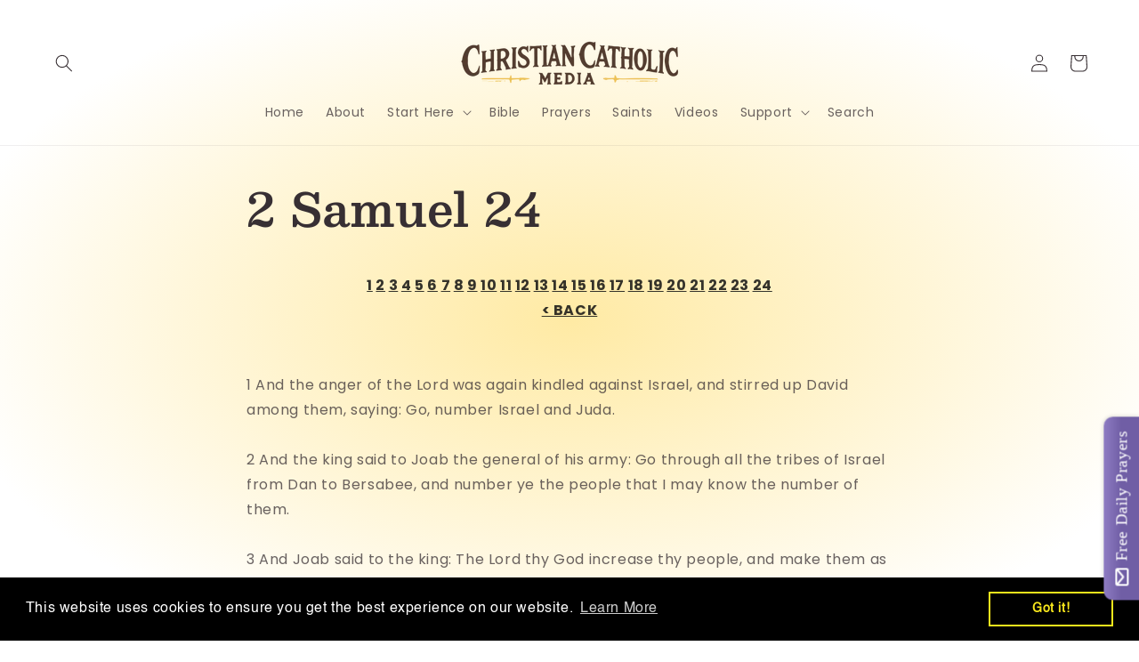

--- FILE ---
content_type: application/javascript
request_url: https://www.improvedcontactform.com/js/loader.js
body_size: 462
content:
window.wsg_base_url = 'https://www.improvedcontactform.com';

function wsg_inject_script(url, cb) {
  var sc = document.createElement('script');
  sc.type = 'text/javascript';
  sc.src = url;
  sc.async = true;

  if (typeof cb === 'function')
    sc.onload = sc.onreadystatechange = cb;

  var first = document.getElementsByTagName('script')[0];
  first.parentNode.insertBefore(sc, first);
}

//load jquery if not already present, then continue
(function( window, document, callback, $, script, done, readystate ){
  //'1.12.4' > $.fn.jquery || 
  if (!($ = window.jQuery) || typeof $.fn.on === 'undefined' || callback($)) {
    wsg_inject_script('https://ajax.googleapis.com/ajax/libs/jquery/1.12.4/jquery.min.js', function() {
      if (!done && (!(readystate = this.readyState) || readystate == 'loaded' || readystate == 'complete')) {
        window.$J = jQuery.noConflict(true);
        callback($J, done = 1);
      }
    });
  }
}(window, document, function($) {

  window.$J = $;

  //don't run twice
  if (typeof window.wsg_options !== 'undefined' && window.wsg_options.length) return;

  $('<link/>', {
     rel: 'stylesheet',
     type: 'text/css',
     href: window.wsg_base_url + '/css/widget.css'
  }).appendTo('head');

  wsg_inject_script(window.wsg_base_url + '/js/widgets.js');

  //demo/preview
  $('script').each(function() {    
    if ($(this).data('wsg-id')) {
      var url = window.wsg_base_url + '/ws/loader/?id=' + $(this).data('wsg-id');
      if (typeof window.wsg_widget_id !== 'undefined') {
        url += '&widget_id=' + window.wsg_widget_id;
      }
      wsg_inject_script(url);
    }
  });

  if (typeof window._w3counter !== 'undefined') {
    var url = window.wsg_base_url + '/ws/loader/?w3counter_id=' + window._w3counter;
    if (typeof window.wsg_widget_id !== 'undefined') {
      url += '&widget_id=' + window.wsg_widget_id;
    }
    wsg_inject_script(url);
  }

  if (typeof Shopify !== 'undefined' && typeof Shopify.shop !== 'undefined') {
    var url = window.wsg_base_url + '/ws/loader/?shop=' + Shopify.shop;
    if (typeof window.wsg_widget_id !== 'undefined') {
      url += '&widget_id=' + window.wsg_widget_id;
    }
    wsg_inject_script(url);
  }

}));

--- FILE ---
content_type: text/plain
request_url: https://file.zotabox.com/690/581690/1312286_background_image.png?1590571159
body_size: 379726
content:
�PNG

   IHDR  �  �   �z^   gAMA  ���a    cHRM  z&  ��  �   ��  u0  �`  :�  p��Q<   bKGD � � �����   	pHYs  %  %IR$�   tIME�	5/o#�   caNv  �  �   �    ^�  � IDATx�D��r%K�&�-���Df��}��b��(w�_��H��8�s�5hl���U]���R �"��/�A�TY��6$��/����_���-̉	��eY62�2b9x����f��YG�ٺ�m��r�p�TL�E@�}�Y������/ן���̷�������[��vn$��U57/�OcFU
�E��ޙ���̥ԭEݎ�NSa@%r��� q����Y_fF��ƱL����P�kO`O��/?��T��Ӑ��S����2_���"D����������_�������_�����/����ry����Tg�����}��B�z���_��������k5�?���ϯ�h�z�"�t>8S䒖yC)�/�?c[���tj��ܴ d��Y� ��U5sO�����?��^����yj�kװ^�O������7�w߿�/���[fU���h���tz:}{�|���]րt8��	����붬M���z,[ J��	���wU;=�r5�Dc����m� �[��ӧ���������Sf�`a�:d*�jI��p<?M��X���o��0��cW�߷��O�?"l�.C*h0�ͽy>�0�����ˋ�g�i�����������z�<�'R��y�8Miz(��|��˽$>=%��u�l������r���x8���r__V[Z���tb�P�E�Z���{�"3%=?�E���u��Cɇi�̜S ޷E]�!���p_������"��0NӐ�s8$$����T���p:=L`6�^�z	�
�}��̜��0f���;@D���c��8���������z>  ;2��p8�[�}5���e�$�D�!��$���j֙%��y���V�@�$R���7� Y���ͬW�=H�ÁS	m�-����LL@��jAD��D���+�3ED_g�")������$KJ���� A  � �n�AĈ`f!�$g@$� �p $� @ @��pGfa pTww5@  4u�S$6�m��m��,�
���뺱�)�0e�C�X��%1撒@X[��~�������/����pz�X}�k@o�����X��Sr�p js��"��RN �jD����M,�c�\�I�e��#��	#	��ӧgzY�/�����5�xxz���e��tk�[��Ӈ��庵O����|�n����7���n x<�?����/��?|xx~������c�0�v���[S��sJ���)�#E��j��t�I:��r`Gߢ�%M� ���r_�Lc*C�ޫuI�p:k����{S����v?}��c�r> ����������^_���2Ǽ,+C�ш��%���˶"%$&&7	p5'�C�T&`��z��C�Mú��'��X9�|�k��[k���  rJ��� 0(�iJUrr�6w�$I�#�ik�z�US�����c01��o��6χ<�Z�v[7�[w
 *���zۂ�甆�3O�J�Ø��ֵ��o�w�4R���H�j�vY�ڜ8���i ���D���Zs&LL��N�"BL����dI�z������8�yxx 3# ��·¨��;1s�e�9p�5LM�uv�77���ae�Ĕ0�8��8%Sa���nk�M�w3?<��{.�0s��l��D��LDn��[�T��  z]#��� �0D!d �SeFc�� 7�@D�`� 
D S� $&D@ �@$ D� w@���@p b��0�pw&F
@$da"4SD&D@�!���!""  !��ve bpww�x��p1� tDu뭃iB�Q�vW�^��}[��0.7���� �5�U������E B��{w��嗗��|��m�� �c�,Ֆ���ִ{�H*2�����	��վܗ�1����%&�@�iJ�hkm��·���Â~��!�o	�C9���:���a���r�_�.���XZk#OS:�M^f/����?��������h�z｟@H !b�p����z{���G�I��x\�����_�����B�4�cb�D82&!��J��uU�-�< X���a�efS���VG�n(���b��i ����K����P�錟#In��P!x,ܪ6o�1}:<�߾\f�ր�)C�z�i�e6AN��J���GdlA���  2�aU�$���<���}i�0���wUgaw����4�"��>~8}��"��ھ�|y�*���ɸ%*�RΧ|>�8x�̜1�H����#$�d.S��*����4e.�x||��Z!x�Mi[�e��a�k�n�)?��T�$T�m���F0��Q���,�\D0���{�Cq��,mI�(��|�T#����p�I���2׵a���>%9B���\;�s����ɽ5oۺ,,L����G 1!�k�ສ�!1˘��JL�-<��^~���a��~�|�D�\���4&�� .�̵����ڥ�a:'7�w�HL�H�n=�3@� ��k#sb	@wwwD@bF�0�(�� ��Ր0 �=���
! 	 ����DL�,��  @��	��  �H ;R��"�a�,��!��Cx��V�ҵ	!2s��-�!bXt�m��n~y}[noc*��>��[gɥ���n��������p:ާ2_��vӦ�__�TR6���o�l�~�����5�D���C[���Ժ��V� t��[�mRa����<P
$&"��0PbK�(��ڗz7A�l_�߶�z]�*��t�,˲̯n��j��Æ?<��v}����Olߟ�?���|y����������?��o_���c�<��ϟ_��/?�,,������q�����V+��4LC>�G`B"R����-���!���lj�h��8#k �"���9Q4m?�ͥp�ӔKN�V��r��޾��pL�&f���p
�1���_['�rO>��p���r[׺\��S�o��K(���6f�\M��F�cQ"�,$<��Y�#��23w����6�C.'A���]���l�!S⭛���@������@�)!���e��<>=O�T�mQ]�r�HsIC� SEI��6��Z�r�@&9����sN|�����R>�4C
����m���=�eX��%ɐ B׺�o�޶a ���e��)�����|]�eS5>�<��a�a��LA�kos��4><L�����r��@���$�F�;��+�[��=B떋��p+f����k��~���<߷��I� "B�J�[�7w��A����D� r�C�q�ed�p�s "�@47�	���!sJ	Ivt�GDD33pdD&wU�n��8�G�E����������p��_a�� 	��-܉���x�Gh @$"DDt3�@"��)�W&NDB� ��RJ���W]�y{yy��Ï�����2/�$� Xӵ1�8��qO��0���~��ַ��ֺ͛��ٺn�e�c�9T�~☩GshU5���8I���ą�� p�� ��0�cI�����X$'�������z����B��S���z��ـ�\ ������o_>�%=ϧ��7������w����/��mF�0_o���<���S��q���w���-u]���~�\��r������|��i*ñx�p��o�m]�mJ�Dh��EJn�u3S�,LD©�Dh�]�rI@�U��7kf B����=���d@���/�D��x��1�1}x>&R�j�"\Bx]kԍB��1%�P۶ٍ2�p�Ƨ3O^�o�u�����#�����2�0���F@�2��t�o�Z�w>�.B%�tW�L4�$�{���ں�ZJ�F���e��jǩ���˭��02�"����n�|kcK
<�'&�h)i�:���rY��m�*0��Ȍ����Z[��� #�����j�l��i��q,�q(C·��O���������ysgpS3�}sKy��0'�p�P*Cfb��0DLc>L�ͷ�݀s)9IӨݺZ���:LQ���.��9��p��a*���0�C�TI�D@�
'��t�|Y������~�����=�`�i<��yOId�g8D̤��i�X$�L��0"�>�23"��kH�����~7�'�_�B ���}�>K��� � �n�Ă,��a�A�,B�ڛ��31����%��d$p33گ����]��P�;h�+�Q� ��; ����`�� L�@�!�JWqF�����K_m�k�t��,d�Q(�a�}�����g0# 4uJ����n���6ǈ}`W��ւ(��X����ӄ,A�#���D���2��n*c�(e���X�z�_/�m��6�>���S&$FB8M9Oò��q(Sim���Ϳ|{}8Ma��4�|�Ǽl�Ъ�e;~h�y>K�����R������ϟ?������v���>=�����k�4L�Sqǹ���T"P�ݣA1�x�w �p�D�����m�6E&�U}Sߺ�{ds�h�J���`Ȋ�u����o����}:����d�瀘ow�pd��{�K_��:����c*�p��8�M�G�9�0� � ���/�"i``���B���DӶn]� ��� N�M�P!n����tO��gIC����Ľu�SI�^�i�d>Lca`�aȠJm���<_ڼ6==�>||Ή�o�ۺ� �d�m�s�.%XH(����~��r)�J)ӦV����6��{?NC*�Y$E5$��d�ض^uÑ<��S�2�,��P�l݆R>}<���m[�5  \8����m�����SP6�۶�׫Úe ��%�b�rBG7v��$3��i'd����M�ZG!!��P��������S������o���7���8P ��j�`�nm�6 ���鄒��轑�>���.��)" '�Q�#�x��"�H��H����;�
cD@���kx %ID	�A2���G8�Q��p�00��9B�O�  �tw6ݧa@��$��Qh?2 �����S�z��;�R$%��^�7t'�TFa��m�U]�Uۚm[�� ��k�R@a¶n���dIb��GfJL�(u���H�)��f� C6�y����Um�֪+#�@DI�d]Ô	@�	�z��x9���,���[m�L��Z�.�m������������={����w���s��Oϔ�����8=<��N��z����ՑXR><�>~�8�Tk�����������O����~��v������&��].�KS���� v$.e:Q�fn@�H�YD	""<�TJA�����ںZt����t�H�!J),l���%Y��c�a��uA�L� ̉IK�|�m�=��@*)�Z�na��$a�X�
@�.�ay�{8 Y3���a(ۼ���ǒK�$ ͬ�`)���0�i�H8ܖ�E��!aD�zL��x�P�����{]+B`x�V�>&��_.�o�
9��o�?������{F$N�K1�y[�y30�Pb��Zp*e:qHDr2ӔR*������r�y]S�"�R
�֚� �2��8�!�8��|<�q0��H�0D�����W7/I�c�l�z�H�,��,��M����p8tշ��(Q�B!EvĶ0c�@Z��v[��v��m^��m�>7��Q7���v]�}����>2����$n�Z�m�^���k��HJB� ��w���9��f�@̒H�~X9�� �w~2  �]"G���,��v�ߴ��,)��|����n�덜��zw�]�&B"���xGƝ�UB��K�WݩRD0�x[ ��,ɵo���W�YX�׺n��,R$	�߾����r��k���""�+��0$�$9��%ga0��Mk����mۆÐ��0
w����@ʹC�]�+!�$�@�n��A����r`�[ʚ�S�Զ��W���v������ѫՇr���~��%�=>?��>w3^�}��Z�}��|>y�������?��������������۲n������}<I������lɐV�U�J�B�  h��� " v�e�,�X���n�Y���L[_L��%#  �x�D��w�
D��s\���۶,���> �uG��0�����08�<w�}���y:���Ibk�Z,P�pʢ�Z۬��D���k�V!AE7E7'dt ���4�ÔS�H�<//o��p��c����M���u�]�F:��FPr�$͢��y�ڼ-lA�y���K>�d"��%#�`�p*�p�b�4���z�L00q2\j��ǃL��c�4�����JF�n[m� %�><LӴ�+��r��zH�<f@\k��̓��9�1�Է���ρ��.�K� L�#��9T��]����cR�吆��n�5`BЎ"njf�Vr�q*|��1�����r�-aV��Y�j�L�u�1�X�0Tz��zY>���}��)'�$)�)"D�4���i�p��Y��4�����oX DlnnF��`�#�~� 3 �@�a��t$Q�< qஸbD`x�x7�YDPJ �eY�yJJ��v�c�`��G`D3�p�aj�Gt""fd� pծ�,���{{?v�{W�F�aF"RJv�yk)�O������o_��3��vs'��$��ju�LX�S�y�YN�I�S������嶚�9KNfNH��n���0�$Ab%���HH��#���R��9% ���82��4Ȕ��i,��G������_~���mY{[{�����"������U��_���e��p_����v��vN���ES{���������Ӈ��`]u���m�p����"�:8`x`7d��p<=���n극�9�)�����)I�]�k��"`�<�,��9�M5T�]!�-! �e��m�£G�����-0"pb<�'�V2'HܸFvj�mT=Z3E6# vF��������dv�u��)2z@_���0a��"4L�|�t��ǃ��d��S�Kݚ�!��m���f∄8�E�\k2!�֕��!9�֙b0��GJy�|H��/���_�yS.�0�R/�߾}��q:d�`�(yt�M�޶�x�)����o/_^_�|6�H�4q��Жm���I��I��{S`LIr����>/!@D�X
c	�$$C2u�|����L�$�xz��x_�mֹ5�������db��;�a@���)�0���ǜ~~����<^�f��I�PD���6׍0exĈx�v�����?���qz>����??�8��|8=�	[��ҵ*rz��7"��6Op@ dD@�p� �@�����q����DaZ#!D qJ;k� $��8QD��8 �����~����`���(<�|�S�;���y�#�h�>Ě�C dk����{WUp��A�0��
3ծ(��O����?i����Ӷ���s.I2E���ֵ5D�@�pܹib�<�0R�8Cz��J���6C����N@���HHl�hn�{(���D�0��<M���%B�Ɩ
�y�r8|��O��=������~��e		g�m��ߏ���(����V����~l�>>�E���\�]�7��TƔr�s(���?���������y��Љa��ۗ��T��u�� ɐG.i8N�O�������ץ&����it�c��_.�r�0w&J9���h��"�8�������#gX���E1��Ϸ�~|�r>$8�%W�������2�;�V3��L
�2�#�k��pD&�P�9	���tp��t���`DA"��`��:#	����~��_.�,�k��ۮPpb�]��R2bo�AP������i@:2��p�y8<�)p���C>���ibӮ1/sw>�����墛==?<>Z[n�n͡!����Z�6��Ҟ?>�9�v_��a�P��f_����ݽC�T{ Xk~8��d����7��"R2XS�T�"3s7��r[�V[���<&AF(9�|��}yY��s���E	�1'���׭�^�BGb�Ǉ!���:��˵�[U����T2�����v(��ͱn���-bqݾ�A����� <>��wj����J�Ë��̹�ND�  ������0�5M�8�@D7p7SpgfJܬ�V�pcI�3rD7�P&&a ��a�DH2�{h7�D8�C��c7K!qF6DU ���o������ Q���T� D������n��x���ah��~��Ӷ�o?_/_��C�R���[����7� @B��j��������C*!���tB��]2�0�$n��ڃH$�� "B��j��&=��E�>�;
U��r��o5G̥�����0���y��S9���'y|>��$��ͧ�?{]���^����r��̰�c�ؚ���`� O�x���_�~��U��p*���b_/���Ji�� ½��m�2��N���׈�] �Q��%{`�h���H}?���2I��Ʉ�)��|H��[�=L]���@D(Y�iE����]!1aXb	�H��1ZM��hp����i�@@d
4m�aw� @���*c�Q l,���V[w��"�j�������F��dH��pO)�kW��0A@�`&�PC72��ތ0!�9\����d��Z�x8��<Oح)��R�z��}}��/?{��axW������ܛ�z ls�K����z�6Ob0�&��io�AH�eHHD]u[�m���ǃ��V��)R"%.����vY��E���0�CaDp&�XW��6G�Vu�8|��� �[ն������C|�o�감C��JH�AကL��D���u]�$��^�ۼ�_��斦�5�����H�p���!ۦy$1"�M�����v�aD!�I���) ��YvI���y�W)�v���\Y#	@��F #¯ΰp �����&)��o����zw���̌dѭ3���8L{k*̻�c�(	 ��u�@s�ވ� 0���������f���[�,e�(�i ΉE���:��,%��vs>��������Ld.%%3Fs�f�a� ���e[���-��!n��Z>NC�`p��73Ү�6���ç�>N���~�_^ně�:=�ON�������������?}.����\��/�C2���u[z��vC���M�a�-���H9���5�m����}�vA�1�aHO�c⵵�{�.(�abp�eVo LL�rR�޵�%pq���uӵv�X��1����d�A�����:�F@5�����"�֚�����O����)"8�pfpu"J��U�ze��DoԢ���Ձ���% 	�P��#�-�3"��n��M{�^�1�da m�ѵ����|JǓ<�.�Xrʪf��K�A���5��ק���������):m���!떡�:(��v�ϵ������a��撋���v��y��=Me(�ۼrI�bȐ�+x K)#����:׶��*��Lm�����c*yޚtŠ�SJ�ݵw���}�,(!@�0���}���m��H s��ڶ.���܃	%C`S�y�f�\!<�u�6�A��%%�)��i�#�pJ�2M�ꭶ��E_�]r���Ô�j۶V�"�$�B�����7J���1�������/��/���ǧ# ��9�u#��<II�ϯ�uz�a:�$G�e�����H@�(��������]�aw�Y���HBL� ! I"�����Db�_���9��()��pG`|ײv�A��lO21�>GP�ȾO<�[��K����r��m���U�T����I<|�[�o
}:�Ô���Zww�@hH�t���з��[[��3s*Y�h�ֻb� pDx<��0������Z�7k��njn>�4�&`���뵩%�<���C8"H������ӧ���u�W��2�ζ����o�������ӿ��?�K���R^���k��珟���z_L����ƒpk�f^�r��8��?|}�6�����:$>�&!f
]���rY5 =�O��ֺ0qNL�ﲥ0���֨�Yh[7��Dj �.�CI��"J$|�~�����H�n���/1����ѭ�޽w�H��׭Ղ-{>I>fB�m��f�!:Q�,V�"e�$�B"D̐�� :@��k�j�Zm�$ֽo��uc�qHk��#8Iap������QBa��I��r|x�xz<���[�)�0��CNe��$ܬ/��t:LӀ�[]"�U�6���������߮��֪֙�j��a��a.��zۈ�DXJI����u�2q���4%`Μ!�P�@B�Z��L���<��q8>���,���8ff��^z_P['�Cvʉ2�0�6�f.I����z��I�Z?�Ǉ���2N��r3����o��i���z�hS���VU7X��a8�c^#�i ����=y(���`<�u�4��}��ۗkl}�z����%$ˇ����|��+
p$�93KB�]�D
d 2$`DJ B{��{g� y��E��$%b���b��{~�T#�W� IXmaz׮KIH,���Zw�c&Dt3�bB"�� �s�H���  ��� d,zk�9��ˀDLhֵo%�4d����r�u���t�i��[@�=�
��Rt��M�")�

�U&�I�-·��ᔟ�����|�o�{}����i,�q��G3_���� �C�$�Y�w�l��$h�����v��D."�9[���Sd�H�<�~�p}���������n������2����$��S��e ��O���֖f/_����ǧ��y�!s���m��u�(�C���sYx'�\{�3�$BaM#ܰ����K/��CD#7 "u�"�TD����~�Gp�n%'Ǝ�y� P��f��D3)��U��*E&��h�A�	9D�m��0·a8LIH6GU$piּwLL�S`k�lJ��d��z bw7�(@�T�62'�uS#A&r���Z�n�t^Ϗ� Z��{)�%q�Đ���}8�?<��CN��:�����nu]��Td<� ��iw�j�:"SS3��T:�(�#�uK)	 B�k{{���Ñ�
4õjt�R��H�͵v�4
3���~�Ճ��p�b��m��[�l8Q&~8N�0!󶶵��f��$[
(	S9���$�J�I�0�p�>~w���m��ӷ�˵��%�Tb����A+mX�V�Pdr��� /�
B�L)9�-ku5O���GJ������x��00��B;r �;@��kSm���
 �+K��	�w#`��
�[o!���;���B��LB�]MIݓp�p���TQ9"v��#��$cBp�  z��m'I���DԼ��nm���a�m�ݭ�"hq'3@*9]o��?���_?���{�Km�R�Y�m^��+��0�1��w/�?|:�E�|[+���q��A�0�"�:30Rɜ�!	(M"�a�Ք�t�n�`�4��c.h	�ޗ�>L��w�i`&�~�]�}H"�˒����Ϝ�Ͽ�����_^����	?~���p8O����緵;�]*�4�f|����%n�}��������C��,$��[]k�i,�La Xr�9EDW'�p@��M[[6u�Y��=甒�H.9m�l5!��@�0@��BH�(9��&m����`��$�Y��BD�Y  f�Vg����4��aHY�� ����%����Ck߼]-Iϔr_�lM�,�#	"�j=A����W� Ј�\�AJ�����}���Xr{W��5�{ �0»��!�:����BE�O�g��OǄL ��ts`bs��y:>��*��^�j���#J�i�V�M۬&ñ���$��%'&7�'��x��m�f�Z�3�ảP8
!!��)*h3�.E|��Z��#�����F�{F�'J�CJ�OS:����m�P�M�=\XH�׮�SN�J���t~�$ 4�����}���ǟ���˷�mS!NL�@�C��Z�u���usafJL4�,Bj޻Gxf"�A���bLDjn�)1%�,�D�ǜ�,)1����(p��h�!:�zCWE f�!��M{��d����k�#vk��6Eb��E���qX@�G@��,�f�����,�=���pSU%D���r[�9����Z�$�pB� f(I�ܷ��?�����8���t�%O�ptwph5�u��PΏDT��V۰2���a<&���z��~���˥�:���*��m��8@�h�C�<���0$զ�}# 6�^W}|8���H'T+G��w��|��e�溵U���<�÷���׷a�����7�����?�i����On&���ۧO�z��uɐ^_�o�^q:���Ώ,D�ܗ�]�>�%��HI���kHK"b�"!Қo]-���b�Yo�*��y�$Btf:M�A=�)�ESF�e��|"`w��A��Z���HB[5 �`�ë́�eh��l֮���I�lM��jBpE��C6���?�89�no붾]yd/��>w� �6�A�H9���R�p���"8!�HL\ƒ="\���hL9�Xj����GL�h�s�/�
�qȜ����'�^��l���i:�u� QAo6??<���nq[������,�t.\�E�S��CoPR�]���OǇ����K����J�Ù�����Ra.�O�<��U��3�4�� �*4��L�����{Y�pӾ�u^V0u�*��D�"4ƆV�y�47���j��4+j� �Ē�ݣL��7�������/_�YÁ��K9"H�$�髻�nr35N� 0cxA�@����]HQ�{����OgdҵB@�׶U.�{�v���0Y���JB`�˖�XR0q*{ B@ �]�7wEpG���$�C��]U��B�N��+��*�!�J����O�
Jr�ݩ���l ��˸��xO`@X��;O@b��a(����Z[O�d))g7U�n�����~��������֯k�f}H#��8"�׷e��0!�0C��������r�k�>n��ӓ�pyY��/��$n�,�r���Z��60 ��=�O��	�����R���2�t#���!"�L2���2L�Z�[���Ӂ���KB�������ks� ���v:�󧇇?|?=?.���˷����o�O��������K�k�@J9O����)D�\k7s!�$��-XD&sU&��E��j�YҐ�0x7�K���L)	ԭ@."���VS���~�'fI�#p�쏲Fj���U�8K��QmWd �9h��<�99��]�Z�9X8�2% v�@tu��M�4߳+n�L�AyR
��u�V0�k��@]���!��m]�9N#�M���%��z�!�I��n��4�T�����yro[��|4�Z��r/ڞ�� �u^�%��آO���p�/m�����q`n�[&>�8M�t����F���t��P�0 Xxo��{m�Ed�{@�<咆"���ݽF����~ݼ��0	 vH <o�r�,�Ս ���>�Y�y���yJt<N���I��z[�ݮ�뗷�& `a�DDL�Y���-Lb�=�=��d[*H!`wJC�n��f!� �Ð��8�����oK7?��!!�qoeww�D̒X����� �����F�;0�Z�;���$ȮĿ���fn {�^D��y:bA"p��f�D�,�'���6�L��@;"�0�Z���"	H�+���u�_+c �-"�n��#5���R�ﵦ�aH�L�������~�������o[Wu������Ąk��&꽶!�tH��(f��Z3�����:�.���Y�����Z{�����T�»F���ݚ���\	���F��� aW��^�(����m��:���4�a��������˷z���}8�8M_�~{�vo�˶���V��|���z(���D�C�i��)��e]��v[]��0���Ȱܵ���N�ô��V��\0v����A8�VPbp�ໞ �@R�G��,��)j�U�1�6��$�0��q�� ro���t�ofF��P�Y׽&�c"Qp׶��׶��q�i$F�"\�u����s�a�D�)���z���x8��Z��f��)$���4��j-tw�����������;4ˈ$�j���0��j�uYڊǑ��-��~�03�,���9���t<o����^���|�����0<��5('xmս?y8p0$mּf��1�yJNy|��~3�z�������0��c>�O�"���۽u��hSF�⽙���2�\�[bd�@h��ԑ�V͡�>_7URΉa� ơ�@�m��|�<d�oo�V���k�K�D�M�"y�V��ʜJY�UÜ�!yl�.�x�`����<�s��;z۝?�f攥Grߚ^Ss5b���d⬞�1�����1�Γ���ߵpG �_�cMwq\a�Vzq/\��wH��=�H�=�qR�T�X�_�0� LIH2C�w50a�w:"B�M��§ ��P@��ӎAF�D\F@U&d"G�m-�Ώ��������:Q"N n��YD3��os����R�ă5�Zm�z���j����[�9�TrW���L�����;	����Y��ʐ	���!�\"��G���=���u��Z�1��e�r�)�8��a:==~Ɨ��˗���6�����m������o������|:�|���]������_^�ӏ��y̙}�X���K��A>��!M�V{SS�H�[o��1ȕ� ��t���L!$L�D�)AJl��jm[���2�J�̈��P�����
f�I�RkD$�!��ꑘRN�P[ж����'O�T�9��c��=]��<�mjow��X����3i�(�P� ��SB$�@@���f�9f�V����CN���BdC�irsa.CF��m��A]<�:!'G����!�!�5[����/�q�/��
8r>�PJme[S �Y����2��
<��x8���u����-��������n�����Àn�֥޻.���(T� <����+cs��Y%�H�Ȁl�ғ��Lz�fQ�����c���y(2MC���p�]��k]״[�=r�R�2<���C��s��֪���28ꐩw0w5�2�k큑=��s�q`�P�����-�L���������:OSOIR����{�}BL��g+ ��~�� �0� �C����]${Ȼ�I�BR��{m�~�ǽ]��rΰ���b��i�Hf����6����������߹��抈 ����=�{�f 9I��������[ i�ڭ�e�a X������)� �����" �Gsۚ�n�v���<1�$��;���$ɘs9��p��eY�څqJ�{s  #� �[ܯ���L��x>?NַV��:�?<������A���5
�A?>�~�P���������z�h/��o�燳�^^?���\ڟ���v���|1Y�dK�f��@
��f�($���b��nXc"I�4$��ڑ%%�����m����ݴ!������pD��P�Z�jn{�bN"����N���s!�P��f�>����|�0��qt���t'"g�u����0䜟�ĵ�^�s[u:�䔧�|wm�5�$Nb��A[F $fdB�Pϒ���0:0�"��"b �O��U[G"`V@�= X��YZ�V�A��(�S9=� u��t^������|8�?�V��i�Z)OCW[�N�`Njޗ�dd1GD�����q}Oc�_�
sm��{U�t�����������>�q̹�f7���	���$)�d@fB4�ڛ��\�4��#��D�־�q<������L�ȶ�f��tqDF�RB&"R��2�.���ۼ�[E�qXx2%ѭ"�0�T����mИ� 2�dA!��q�,o�
 y*�4HND�nnHĀ���+���pWU@|=cO߹;�
�@�D����8��M#v�]w}�ݴ����EW��"""�`j�E3#�
�B��>�$H� ���{�{�	���QB���>|��q{�^ٶ�wl����ǔ��מڍ�"��������Z�I��iX�}W��u7pPC*C�귥��L�*�mn��|:�q���zf�9���k�,G�2�ܻ��1����B;&�µ�����ܯ�0M9�x�1M����|����\u[��~�}�o��#�2N��|�_��˷y������q��ˬ�ͷn��u{z(�C"3�D��&�U�j�� �;"�{���U��c�~7�{5"��	!�v3@���;� L� #��ӿ>@�� ֽV�]0%�(��im���%!�/}���M)� 0�͐ȑ�տ�ZƘD���t+�$� ��:!M��a���2���t~x>������&���M�$%@ܻRIac���f���P�>h�n=oynI��Y�Gh�f1�P
"F%�i,���ql���|���sE���aH��/��ީW��r�����۫{^��VO�!��$�N�~�O�dԘ��q��ӄ�0ϵ���|:�糏n-�j�}ݖZ,�I
E���pN��22�um��֛IJ��H��]�fdB����x�m��j��ޗ�ᘙ<�c������8����v���ۢ[u�.A��$�p �h7�� "�dAdmV_n)��eJ�TJ���e�n�en[;}xNC�����@w�!u/
55U ���D���L=�����{@"<����vO������h��
AD�3 �����{��>y������u� ��3"Fxw33$ʉ�X���M���Ҋ�b�}rn���}() IRbf�����Mo��|�U5�""D� �7Վ�5B,2C ���Y9��d}[j3ϙs,ڛ��t<=���v[�Nl���U[*�0�%�p�Mii[3H�p~<�D�]u���!s9N��a��T��m���B"*)�L�u��2�E���v����O����m��o	`Y����.R�OG��JI�X��M=�4��:���M�ڮ���y��
fff1$a�`�����ڕs�콯kUUNi��v�h2crka.9�L$��>�c�����G���#�0eU��a�D���fI�$IČ�/��2w����������L�׆ ��G;��4�~���7��9D7%��@��lX����$��x#�2	�o�X�zB�ȇ�V�+��lp$̹1#�l|�4PII
�������c��pJ �sZ���� hwA3���n�i���9�������囮�W��&��lm�<N�8z*]�z�m�� =����4_���Z�ă�<2g�M���ڴvO�r
m[�"	�2��L����ͽ�t:�A �s�^��A�Q�!yt���D�[[|`�Di(�u+���dL�s�n���z_�SI��F�Gb�->n޶���^Aw80
8i���p���a��iD@]�}k��>?����D��� �y7煻��r��7��i4p� ���>d�h�Ĳ7���_��+��m��D��{�) 398���
��Ƨ_�N�kQ h�E���ﱏ�Hh�����U 1M����>�sX�R����jN""��eDėmm�RH�Pr���Ԫ׺�U���	��9	��ܻ��@�{�5�ۚ�ڃ��8�����- ���G��FLYz� �C��Y�ֻ��I��������Ʒ����+`�N��tP�p_�y[���!1�F�����h���/��|�/�ߛ�-3-��t�}�54P��v<�a_5@ΩZ{�-/��H81�TWw"JJL�v�� 8abޭ��w]���+��G�ʔ="� ][@�A�%�����{F)SB"�-�̴��ٻ׵1����6_熄�x�z�qlu���>��K�4�����G>�jw_6�a��`�תj�������m���K�p.�*�
����F� ᮱�5 "�meO���T��f���aʙ�iw"6��M[OI�a���n�������Ɵ����������Ǆ�R����6��0�C_!1�!�]=�䶥a<�F-	�2Fy<I���ٶ���/oƀ)?<�I�l����<e:�������]�I!���[� ��5�����;cH�vS�����:��{*��x:g$��`���T��D۲�ז�)��[Թn-x���x�R�� �3K0p�����^}��d�,�0Z���z���E�D�Ci����{�lk]�Z�)�x�ҡP�6�o���7N�gNc]Ww,ӑ�%�
w#0�d.H��۾0��"	w�f@ (��8#P[�< 	"���X���n;��E���QWD�=�dn��"B$��f;��v`6UE�$)���N��J��5#$�������J��m��r��2N�q��[߶\J�����z[��/?~��[$I���"0"3	z b*��U�*e�X�5um-Zo��u+�����,uk���a:?~����wM�CI�a��Nn���kM9��~#��42�4�aH�����t�����筮`����6e�I�Ҵ��9%��v����|_r*��YXT�uנr���򚙟��i�pغ]�.�1�2�z�jU�X����@���d�'MU5�C�@)������q<��y�,��{��T�5�����ӽ(��8Qx����Ƴ]c�3!ػm[Wu��2�q*y�I�,L�<�������-�%�a wX�Zk�j����|�^��]����s����j  @DH �\r�IX��	) ���1����G`��Vj��{�07��R�>0#�{�[3��j߶�$���������tT�/�_�����%T�L%٫�F��t89���C�ѵ�u#גbH^P�V��]�w���1��6G���<N���0��j��a8���0O�8;�+"YH�ܖ:߬U�(eɔ��4����y��+b�8�iL�i�!K�%S�cx)9O�楶�2MI�7�np�`k �8��l��ծ�^nu���nS�q�e(�d ��C-%���� ���Cz8��@DD4����, h����\m-��0=˘��}��H(�yx �����l�7�we�����!�ۏwxuI	X`_{��w����t�'i_&�nn�j��B�A ��d���j��=�/B���L�)c��������(��zH��/���f��-<��Y8�4�C.C@ho�:�AD�������ˏ_޾\CaϜR@"Jʥ�dF�A8�H���@�N�/�:�IJj��w;+��Q��T�����C��4��u#���r8��e[7pK���t��ݓ0�y�p)i��/�`F�uY�׻�����|�rY�M�
I��<�#�|8}�p>�&뺮[�X����u}���id쭯n�
��b���X(K���9�3���p���HH@������ØS�p��uO�U]ֶ��bf�}a���D���aF�Y�,���D�w?t@D��B�
�"{n�>"  ����`%%_�>/[_+h'�f=0�>N�Ϗx_ֈ`IR)�%�2D��-̬�rI����\�!I�p{�,��4��5� ~o�A0p5�H������ǧ秇��Ъ��O?����_����\|�j>����i<�4��{�,�׷h�4���!��ci`3S ����us�Xos��Z81L�1fBBh[]nK߶m��嚩�r()1
QI�9qJ�S5\Z�] �p0s�HY���̽��B��)% ���z�Z�o�& S�@5LE)-�~}�?�\�ƾQ�7
?y(��C��jښ��$� !�CDJ4�$Y�ڻF�����#g�7/����0`���|Lc���C�T�L̀�L������������p"���L��{�~���g�B�7�4����3���7!�þ��]����}mdz73������sڗM������E �nֻ������Ǯ֫�ډl()��$��G"������}�������/����C-��G"̉%	 �{��\J"����v��1��4�����p����>�7��!"\��,"BI���0����ڴw�����p�S� bN���"�(�M�䒺�c����v�֍ �y��/?��K�S)�	a��t�I �x8�OcI�A�07������0&ժ��m�,(����\���#B�����SN"�������	sN�Ð�j�ui����6��m��� ���nJ")�O&�{�����z���<McpSK)13�d��0��7�^[�6�f��/N$pw�N�>
��2��� ���̒��j���!1SN	��V{�zS a&"t� ���B�nf豧X������T�vmkcaaRՈ�, ����0��}y��Zk����^��|��[
|���zGs✧��ç���l $ú�/?����U��\r&B�mA��شY�SJy����p(c�V��Ȅ��U[�����z{�Z�.�������o��0���@���o�7UI)f��j�͜��ѻ�M��4�`�����zm�j��ڮ/��lK�ͪ���6ׯ_�^_�����Z�b!�bk-�# 4�wt�\D��w@f$�v�77� �M�f���"�we������LLu�$\���<�-���HXd�t��U��0�81K@x8 23�o��_=H��_~ߖ������)rJ�r�������{wp�=��.F����f��&'b�3���H�½�9v���|���˶/*qD���b��!?F!��Zo̔3���r[��2 A$pqUB���+dIE0�a�K��h�����~�U�$C��˛��0EXkNAY�UC��ry��araF"�$�v�!�,4$�~�Ϳ�l��4x|(Y���P�|Y���e[�5�]gJ���e�z��>���g'����Q�����ַ93My)Ks��� F����f�M ��|��:I�2�ӱ �U�n���A��lW��5�,)s�@�]^|p��ލ�A�ƪ~:��XDh[W� �$��T��LH[x�3sW�p�`��34cB!7�P�~Y<�4NCJ�:R
�H�R�d��������k���+
��"�ڵ7����)qNA�6(cI��-���joȘ%�vu�i@��܀��նlȤjk�˺�?E�����$�����!l]oۺNC9���L���Áx������b�,����ax{���ۦ�PF()�����CIc�f�������b�0R D8QU�r�G�|:��0�C�1�0\~��쎂e:d*�n��O՟�ȱdi���DD3sw�{�Ȉ�<c5�窟�ߣ��E�4�U���dVưg>���k�宪&xC������Z��}��$93k �3����z�c9�����������~��l����Ad!&u�{߶mx�i��4�T�:M�e���+D P��;!�,�����Y"��N#�; :	3���mX233������2j�=���03"�^�D��e>E�O_#���������"�(� %`��\!"02"�3��af�N�@� �j�f���� (eL�� ��ȔX��ף�۱#f ��빕�P<\RJ� 8���W����\��x��o��P[S΄81�W��
>ԇ򜧩�Pj��]|N$XR)�L����R\�m�	�Q�z��,������h`f8O�&.�_w�J� py<q�ڷ���|>�>M�~��>�u~:?��w��.�����O/�ӟ~?_���O?=?~	$�5Oߞ���KyT�?�Ӽ�SA��N���k<
1�6�vu?&�R$�D��"�Eb�����ʚ�^�� �� �#b�C[�"G��]��!�)�EJ��0�u�u��+�� = �TC�N"�J�$� ��ce�
aavP$G�[��fS�h*e/r�l�����ޟ���˧�����RϏ�r��Lں��H_�檦�QJ��*Fc�1�8f��3��e=Ϯ�c(X �V#"��e�� ��绷�K~�h�4����=�<]N��=��@�Z��Z�����
f�Sy<��y��u2��Z��1F���>\.�=�����mk��ytm����k�1��dvP*3@�ӜO���|�)IG�kY2J��<���CO��eHws�����$�
��q��6�m-��|"��7p/Be�iΑH LRfơ�eZ�1Zk53M�D���@��$�2KJڛ�3�q�c�	1���p]�|߻�W�[����ų>��~�}�ដ�e6��=��c��p��!t�۾�C��s�/�� ?��G��7�8:��]��p����[8 u"��Jw!��� �)�I+Ɓ>S�ԐE
�;J�3SI��B=�(�<�������D�Fo}ߪ���)�@Q|�<�޵$��L��n���c�zߙd�'\�\�>B��9������Uu���$�V�`|x�ث���4��p���=b��%]����Qx|,�ӭn/�W�慐����x����f��|^YX����@z}�^��_tZ�7�<���݆u��u.�Q#�U#�1���{ �4��|�����Ӳ�L����w�)ID�EdFB��V==.�d�A�fq\���=�s��0!G"�)�2jpub,sq����)�Dd�`&��(1" �,w&:M�wl��	��qo#�i���{��hL�Vv�64��BR�p��@y���K�~�^)M˜�,����|��:��a�C���CC�#H�kW5���j.y9�eΣ�	k��s>IA��6܇����m>g\R.��j�]�ϧ��a}���o���~���_>���l�%QSu��u��(e��	"	�sZ������]G����v�n{��g�RmݪA��B!,�`�1��;�z^$O�����yN�aM�����C��$����=uS�,9�/B�6��u0Q��dA�f� |�$�h�v��Ñ�<"�0%�	D�4l��(�$����hS0!��Т���51q�؛6��f���������ND��Y��T}^Oe9��֛�p��SI@_��_�U������0L!A811�{�!������D�QN��H�����ג�u����nv��7�
D(��W�� �8 ��� !��|>/��0SIY�z��F��"i�&�#��l6��V��<eF $��,��{����E��ҽ�ͧS^�2��~�^_P)	�y���W���no�������|��K.ݡo���jm�my��%�yb�4��~�}��
3DA���X�w���|�~���{8��x>?=�{�՟�<WU������b�,�2����ǝr��$�)'��f������11�h��`�"L��@�$"Ā� �Ϲ^��m�aDd�a@ )!�`��`� �����ŀ"%�P�psA3G��F��6t�1�R)"I�Li����#&L%�m����i ��`�NkJ�8�1~����������:�}�D��)R!I�]M���A5j�榒$bP� �$,bC{�31��]<�H��D�غ����D$�\?����]bgar�s~:��ʴܺ����[��I(%��}�kl[�WAN�>L>�s_�7�}ۚ����J)��ֺ�# �zl��n^5 a�e}|<Q&�P���q�D��b�]o��iYpbL��Է�f��x�o��뭔"'�Dy����yS)9a8z��Rd$A� w2��3O)���m���t�%33B��r�<���ĜDb��{�G��#j����1%<Ϝ��y�����CXۗ���-"�:����}��+�}u��YXO$"Gо�m"�+��h1��)b>�G� �<'�8^�넙� ���e N�	I��j*�"�Y"�M�U�GU�t�)�o�PS- ��$ ��f3ˡ�e`�T �̟_�$eư^���1t�����gI��n� _��D"�r bx #%vJ�zk�M�y�l=Fذ���:�y���< �8I΋�y���W@Ds���7���7��}��o?�{��4���}����\J�<>��~y~�o��Uo��������n�m��^_��އe������N*�v���q����������\�����%ED3�E�0�Q�h�c�B� �"B�6F�����Y!�AGq������[���}�k_/�� H���{�~�y��<��h7E0�z��N�D�(����P����[զ��W7���>�ʚr�&fj�#����Ϥ�s�4���^�`�����5�g�/�3<&{���i*N>2#��huX%�	��w�^����e�5��|��� �w�������̄B�N�p��L����r���f'�T�����������o}������^��0��%����k�6ZHhSW��5-����G�޺�G�<�9'V��U�"O��p뷍�6s̓�bWe8=�KI �_����[L��a��F�ݥ乜�@omI�q�:�բ%��C�-��[�@3M� v4���kC�M�yJ9i��t$^, -P8M9�:!�R03�S@�|:�yN`��'1�V���)�������	��X0W
1�)�RK�� ����?;Dy�L���t���Q�KJH�N��"1��=I2 z��Z��;Bx�Y<< �����;ybpt�0N�t� �S� }��K� ��xmg$v�6z��2!'@ �>�D�k��M{ �,)�c+��"�2�/?�������O�����)!Hʄ� �І=?�����vߏ����L	�rI�2����r�ѽk�ط=�%	 �Qy$�9u���۶�2g.Y2'Y�e�y��o�WI�ͷO����[��\�V�UB{�EWw�^��f�)A�qfo{o�z�̈d�s��,��������۶o�^?y˧���Un�ۭ=}�m��������m����廇�2�0�Hȩ�|�w�*� ���[7JI�J�` ��d��[�{p�p�MG��kI��˜~��nZS��	�`�s���|��<O��֭�nY(��D���4P�5�뤅�+bD����n�� ʒ�	�D���n��[t>�T���R�׺5"�����܍˴N�\�ؔ�����M���v����ԝ<t�&�ݢ0N�&�@��}�ߥR�7��kNm@� ���5�pw�i�R�̢���[W�	!����%BGD3�ڄ2K�u������w���ϿW���Ǐ?��Ƿ//c���ǵ��v�� ���uFƻVS��y=��.}��o�=�i]˔YG��E�VX"�,3���)0RN}�_����?L�,�߮����?Q�#�W��`sg�y���[m���e.K�~��H����٘�X�2���aw�]���X��i�	�":��y��y�O� �پU@�Lk�J�iߚ�S���{ľ7�cJ�Sf"ҡ��E��Z���//$�e&!r��; �k�ErB���L��B�q�A�! �����Q~s1	�1u5t����p��q8 )Q�p���VNG�یF=���GCix����� �<����J�e����T�1��庞O�w^�L,�{�{����/���O?|��N��j�L9�4�0s䐒����f�����:��T��0���p\!�dA aNY2��N�������?���%k���7��oG�۾�0s۶���/�|��ӴR�����p|��>}��O4�u~wB$D�>�?����/��v�7�����#`��y]�߶�O�����������s�nf�ɑsΜ�[��,��5� 	SNBh�1�KI�l;�y���S��Zʔ>��������,��.���
 dd�B�p*�hs��ȃ�$���}S��q,Ķ5bJ9�#QBhf�a��xOHd"��c�zom�{�R<-|�2X���q((%�������s2o�ݓx׮��,��z���9]�/�=�׽nFpت�=S�e���6���a7�{��0����r���ao5 ���w~�o��o���]�����?~������4�K���|�z`�<��S^�{�sY�y�E�=R�i]�$�1��
����!	<��ևC$s���uۮ��Η��ɽ:VM��y
 �V[k�]$�6��}���o��Ӵ�%/Kc�ת�I]�Gw@���ôu��y��#��N��>��"�$�����k�cĔ�)s����a1�S�"��wș#
q�0��C��ְ2b@Nl����R2�C��v����c0c)_C"nC[u@B�2q����"��N��_�
�k�3�ME�#�����fj�(�6	�@�a� fFB2W�!' �^Go 	Yq$3�8ܪD�B�7A LSv��������u�f!��n:���O�>��_����/�,�Ĝ������Z;yHbv��QM�$n�dy���T���W"���ӔN		k�m�D%s�@�"t9�if4���i*���v��*���Рuho��Sa����])R��vݿ|~Ne��(��Z�F����o�^�����[m�,�*x��߇�EbN�	#Fs����:zW�ɻ׽&dNB�d�ãv,I��XL;xo=�Y�#1�T��:�~����=2���}������FD"	�� �XN��V�m�'�$)'�I�H�P�j\����m�T!	o{3�<�%k�Z�)c�
	A7s�M_j_��B:�N���ݯ��6�lt��U� ��{k��@0/Iϛ�Z�����*D���1g�eb��F�\�)��u���y%/�r |Q�L��=��J*j����w5�0CbN)����}j~�1�������?tJ?���o���׾�L$�m���]�}ky]��4�O�B�6]�	�� �u��������uܺ߶q�L�:̃)4�1T�K�i�R���?~�Q�c�#�rʑ(��:�N��z��m��������m�0�E����M�5�io�D�Rz��Ե@S3kP�I�º����55/���Dx�&G��:j fT���n��{�[k��^<N�N5�Q�,�Y �_d�B(BcX�rs=um#�S�&3�3�0T��`vCG?Vbf&a�m���k�Er��=.���{���$� ��9:��ǉ�8�E ���gB���"2.5%��&) �1�GL�pJ� �� �0��e.�ÿ��m��]c�[N��>^_�Z���&��m-���0��3gf�ja r��x�x��d��$ %a'���Z �)�{��� ���k)���cB���h��9��wO\3GWo�����i�������\�E�#\�~�����׽꺾CJ�}/<.�A������,��9���Z���D`����ު)-$�)C3�@�>0�J&G��G��y��xp%9Ø�L�oz�y-��~���0q5A�sB��}������Pf	���a�H,�6ݷF���4��܌$��%�z7�X"�@�P�u�Ii��#1�l'f,�t��ӗ�K���"Z'ԲL��2F�EP�J�;x%��v�ř�����F&���rbΉ��I�%C���}�6LY��$���z���2E��Jc 
�nv�mk�{]�kuh?�������/_���P��m�qG�UA�V&N��/?|i���.��<���6_��(�m�[�Y��u��m�X@�Sb	$ ���c^���:F�t{�ݞ���-eN��V)�2��e�Ҟ__��|y�6�TVI�t�K��޶��O	=�;� ��_�D�޺JN�2�����R�7?*��9K����c*��r}}y�����xY1q����ĉ��b�W����|>����-���k7F(Btzڰ�8~��m�|sY�}������{��`J����G̈́S"b�p!^�"9�o���?��G)�WX�5�0� $@2�pCt$��c�~�5I ������He�C���~����Ĳ�,`*a� �6Ue"W%�,�sވ"��51o��׭n��	��})e.2�z�HI�Ŝ9���n��M�@�'�wg@a�%sʎ2 9BR*�t�\�qZ�y��=ا9М����[v���0����2�����^^��BC���s~��@D�2׽���6��/��1�! �)�i*�)�C���qP�	"c,S:���[w��v���ó'�<O����"I���A�A8��"@�aF�H"�6Zs9�|��2���K�o�Y�^���Sv�zEF�$8 �B�m�۽6
�ŋԺ��.9��,�R�w��U�$1 `�W6#Ib��[���9�KNE�" ����:���ћA ��_?}���w鲤$0xKGA�$���b@Uf�6�V5bq�������ߝU}�Cmt� 9v�ѵ��z����!QI9����m0���\�_�������/?���埖)�;��|�:b��s)i�«�ϧft�U�V���^� �ct� Z�U{����u�^�v�#bɔ	PX��$)qJ�uX�S��dJ�q�I����(��Rz��7�0����̐贬�<>e����h�S�}��^�����
��t�*�1�8<���B�y�'I$SY�Η��~���J(���N�������޶1���oU�m�s����HP$1ZX�<�sr���p�f ��� 8�hUG0�hX ��,���$.YR�9�0s툸Ly�Q1���wG>"���)��=��`��D���?�D~t�e��: r���)���$T���1	�V(�����f�59p� n���"R���`�A���_��_�~��4G�;��z9gr "�0�T�󹸮K�;-�V�n��\� ����\wC��ADYr����m�Q��S���䧇$՟?>?y�ޕ9��L�����?�����|^�L��L樣��O����珟,O�V������h����X�A��>�	aM%Q9����z����A�6U3�6���y�$H�T��31P�z���o;%K�lj���c_.��Ĵdf������mo���&��Aۮ뺺��T���0�����c���H��$g2�����#�I�����Ω��' ��p	�ᴎ��{fخw7��E�:R7m1�$)�-���R���2/�c���@wﵪ�m�h���<A���"z�Q�` "������]��t��V�k�s)%��]Mc�!:sN��t�ѿJ���Po:��1��H׭������߮>�I��m���PZSf&�2��6��t^�U0�aQ3��G�5mm�[}����Z�2-�����3y��d!غ�C�&�CmY��@$%ϧѵ�^��z�0���\P&�s�4F��4��<��ۦ�08Y��:��1ܖ�"�j�D�	�zm�~~\.�'sw�Lh���>%x��C�FIpJ�V�O/o_~��������d&)��痗�͡;%��E�9��ͬ0����ۆn����K��K�Z8�H�@Z��HA�I(�|t2Go�r�<����	H�� ���s����Ea�t$�F����d�6Z�c I>���� ��$���)���SS�������2�tX~����d�.%,D�kc۷��3��/?��������w����L� �m�J��LD��ou�3�ޫ��,je��8� �Wߏ!-�Q 
�%a��@BDv$yx�@IH3��Wo_��ۘ>��^�>|K�K��?�|�����y���pzOy���"��,�e��Mu������$��t��_��\�)�6���r���r{����f=���[��i�8�ݛF�1�P_�9g
Uc��4oօI�"8�h�c�ֵ��c���U�4�5'�B���:9�������������E ���zDV� $�����
*B��`�,B��i�jE��歶����=(�h��l������C�������=��a�]�m��ھ�>ܜXR��=e]�y�c�mf�	�-�N��lm\_�k���s"BÈ}>O����ц0���TR�V{�� �:Fk�SJ�i��C��׷[����e��:st�&@�fNs�y�I�^��T�:��P�o�Ӵ��|n�:��v}ٶ{훵�с��B#����Y�;���VJ�	Z�$O�?��G@*e�m���7�D��CA��]�d�L��nU������qXxD�'�0�T��I̿��Y� Z���2��e���^��f,K:�gacO"�n����ڟ��}|y�^/'�̘8��"��1����@�#�y.�Іr��������_?��x��qy��l�pf��v/Sq u���A ~��#���f ��BDC"BI���nJ_9@�S�p&m@SIn��>�$���dP��]舁!���1b!��pn�:ƀd�@TU�HY��Q����9�I�����_���_�I�CĔ�����%��U���o{�[��~3���;�R8!3��G�����0��6l�~>/��X��ĄuTkR�S��4�T>��W}9�z��?<�����W'S�m�%g�������~��nW��O瘦y�N�4����r��w�{׿����/�����6!�N�̔˜�RN��[$K9�r����r��\F78�mD�
D��'9M|^J��f������u���r�^�������6�nw�C; �01��q3U�7 u��X8H���0�i�y.� �0ww3pS��ػ�{M�i&�n���D���.��f�f??��1����=�, rIH��e-tm�z�9�B��9z7�bX��>\5�Sz\���ws][���#,��P膎�T$�cm1 ����I� �r�����|����h��ƀ�i0�b�����q�����xa���s^gw�Z�ۭ��bf�"�!�y*�DB6��-�L���^�fg���ZJ�����������mK<�����! ��=���x�p�C���V �	�uv��oV�h��D�*�	4��uʂ�n��6Ƹn��X&^ׇ��CJ��#K7�嗷��o�mo�;޼�ө�KI���W��CH��1�v��"'&W�o��wSX��y�,]-�-Sy||ZO��1�������i�r>�����y\�I �p��d9"��H�9q��G��5�����$�H�`v��d^�@D�pp$���I��gp@�La�j>�Қ�io}�c[W��TGx��r�0'淗���5�z�#K�K�1�vS��y��%����Q,��s�B�NH�4�S.��o�������'��5��,L�uԃS�zme}��������������ãc��}�4����������v9㾴����_�o7C$��C�^��K����f{��m��+3�������M��_��u�ch���z:�i��L�aȔ
:С�2�f�� �����{�"F�(	�09BI�����\���!O��ч<���R�H��~O�������~t�2�4;I 7U#�)�$t�S7hFsfs'�9�b~�ֽ�fn%�N�j��]Gc����31I2  P�03K��Г$��z׮����e��� �	ќ29 ��\w�)K�Ҕ@�j�p��i����$���"�\[�֭��j�H�#�8`.3�GDLB<Mf	 �`t�C���h��h��>-'�QX�D)̳�a�:_�?��uY�:�A���U}�������HF��!��Yx-�̩����pw?/���������~��q{���:�cm���ӗ�Im]NaX��ێmd��,ӒcJ�"��|^�i��F�m?`�D����pʒ���چ�r�	�P��w���&:O3�����s~�\�җ��ן�_�b��*K���CU�+!~m�8�"�mm���B8�b���V?�ktg��yJ��e��<�� Ԝ�iJ	G�E�"70EZ�����X�W�axx�ͯ�{�8��_�_u��$���K���Rf�"�0w ��B�1�p�`��u�j����L��U���-"�f2� w��6�X���������M*��^����2�RJ)%�J!RN�$A�Ep07�d�(���Ѵ�PUN3�L�s����/��^w`�`d&�{��sJo���ڟ�CZ��t������D��i��~��u�t�����^�u�m�><m�e�"�z���m�G�z������!p��\���1=}����
�j��̳�!��mۺ7u�T�8��E���: `��f���0���ʜ/��͇����?��)�m�n��L�dVu�,�a����W�D
�HjhIx��:�׾� bs��O�J������h�X�� �{Ĝs�i*�u�]�� �N=�9�&����"��h�itHN���L9��΄C�%�K�Y�FۈF�h@�A����:�`��4�S�؇�6�CGws3�IBD}��R&�fC���#������	��>�y�gz�
��v+�e��˷Ӳ G�����v�Ff�5k5F�S>� 5%'*kN�$i*��ۨ=g^/G҉��P��^o?~��k�Q�[f�uL}}�-_  � IDATR��t*iY��� �0*�(�����f�k���,�xZ��e��߻����&�12@�y���==d��_^��`0�Y�]ۮ��ģ�<ω	��A�R
&6c�PW�m�w�"H�a� D�Z�����m_W� ��]��)�Kb
M$��R2D�V�=�ED��oԝ;�0���׀��B�ix$?�]_[��E�R 25@�C�yl�K]���R�}�>}ťD�GǯyB
i��}����襁�[�U[�������ǟ?��/?ܯ;9��� ��<�I(ga�"� ^���@���ȉ%M�ZC�nf�h�Z�^oK�i.�t9�{�:�h�J�9/Ӕ�dC���Z�ݟ֧o�!�����vm����V�h9��K���Ϸ�)��eR�F�����yk*I�L%��{S�����r��n�6�xMݯ���/�Vr���0�OO���C��55P=����PL�PpO"�Ȉ���^����R.�����z #���������2 ht�o������?���o���zu8���A"BN�Uk��L�z}!Ӫ8��p�j���u�mU=�Ā8���q�N�v{}�kU5'SO����\� ���!s��040�:�a��KPN��^�6����-4�6��H�)�Z��v�yW�Nd�!r������m�M9ϧY��Zݪ��|Nn������!�qN�U�{<F�D��^�U:��L������A���������w�m�׷�LϧK.�[}{~~��//��q���s"w7��ey��2���B1D��y^�Tr꽽}�<��0�裫��j{y-�#�y��___Gs����S$'T�`�iƜ���/[�}���7@7�f�,$)����mg�0�L�m���%e"B@��\�N�üq����m�~��̷[�� "ư}#�˻���#2%��J�{�G�TC�c"���m��	=���w�mM2���r�����O߼��2#x�{�(��J�%꽩 eN��:L��$ɉ�k��uP�߈tj�#��X$ M5�����B�V��̔'f S�"*"t�qH���r����;�ӱ�73D���
"'�ԇ���V���� �z�}����������э��`�h�S.%�2�!K�9�ǡDED�uI�rʌi�y�4���]{��0�2-%���l����<�u�a�:>�{x���}�����z�nW"�J�1�$2��y���,�6�_�������kg��ǋ�_�������۽�i]�u=������'�x�G����
�[��q�
�x�:��� Dt��X8�!�e2uu7�C���9].��T��i]&B���\J��$齻C�i>��@j�Fe�u�.�C}�F\�z���l1�v�>X�L��4�	l�;u������w~ې��k�eN^!������ ��[�PBa�a�fc������U=��{��1e�B@��PSE���fq,Ɛ���	�x�a#�ys� ��,f��R�e�B�Z�V�0��A����qY�×+�.��Q�t��tǗW��V��8�ir�2�������?��8Q�s�C��j������˧��e�6�lU�`J�Ӝ��9���穇�>ts0�\�)��^=��nuD�ى^o�����6q���}y��y~\$Q$ںB����5�j��޷:�zX�$Ĝ%IJ<�et�}���]����SPѱ�#�<��R$%N�O/���o�!�������Z+0����	|IXJNB0Mh�l8�D,I�a@a$bNA@�\-8��aZ�A}m��O���ק6`={���"��x53�i�`J Z�����Uw�A��A�jq�71<�]!������z��H.��:�]u�	b�C4p���M�t�!b"�� �zf�IR�D���[�X$��׺�۾"̒�y2��������^�i�@@�=3�V��"L�H�
��i�9�n� 6����GD!<��@�@7 ctmbs��Ӵ�yݶ�ˋ��w	C��z���k�����YI�R�����{k@��r��\�9�>j����}=͂�D���󫓟�-DLֻq�|i1�4n�����a�S���aJ�2��xٛ�@")�|5��@��*c8]��!�)�m�.���tZN�r�γi������<��yq���K*TrJr�+���{�S�y�<,��G���n���ɐ���8T�>e~X/�BrBĔ����6zۭ��g���u�\��d �ں"
��&`��� �)����f�n�u����Ÿ �<�r���L��
�#�H �f]��w�`2v
rS��C ��H��Y�܆*	3�{� �e"MhAp�˸�Q7=2��+|z�/%=]�=^��tz\���oΗ�i�u�e9]_��_۽��믟>}���@�h�˔�S^OyZĲ��Jhʹ�n��)Բ���vݑ�:���M$����W�U)�<��e~��q9����;G����Pڪ֦MA5�=e���zwsE�%O+�P�> 㴖�Sk�92A����֙�@��x��uk@���pȦ5(N�|9υ�cƾ[�<�wߞaZ���n��&�S+i�}���$&!��"�Kz������5Dc�L��?��q~X���������_n��6����sĶmc��,�2-��y��>B"AM=\a��?[�Q)��P0p���KG�1츳1�C�A���Y��wUDf G7���� 䎦� �����zoݦ�)30�<����>(dJS!sr+I�HI<%�pO,�Ȩ޻��ќ���F�ϋDSWݮ#k$o4r�\�[�ކP&m��y�)]��v��m�˗��/�����4�9'b[KYg
j{��x�Z��o��6�P�$i�L�ח׵���4��m\o5�a��b���]���'�y(�=��H�K���U�m��o[��2�y!&�h�t`�lp8�ԇ�0
QN2�u4�eY��e�������V߮���ch�$�Rk߷:OTJFDF�޻FT�YC��]=<�R֥�a�
��L����Pv`~z\��<=�>}z����-�ֽ��=�ء�MDH�Y���U�S.��AM��8�<�Kb��>��X؃�%̈́0�È3㙸���+��ԛe!ɓ�z8%A 
 ��=�{�>�9�����Q����g!"pp�ps��Ӝ1����1#n�7�����޽[?|x�։yy���'NKm���~��o?�}S��;J��8���<~X.���:�!d�Ps3�0m}��Q�	$	bj��`�u*w����{� *I�z�A�LE�'�F�[}�+��x�ZG�[��$���mɲ$�E�5���Y3�J�i�Ӻ�yN�	Rr��V�����65�u2"�!4v�{o�O�iZ�tO��rN��׷��$!�C!df��F��� �y��R�Q����/���nٶ?��X�Λi�7��)	a���X�<��X��>��)eg���� �0UN$��n��0D�C��� ��p8�D$ ��5�"#��� �t�m]� �Y� �,&�sa3�no����/����qo�d�u��\F�mۖ��� 	wCS�֑��+� ��Ӛ�e������.�ő��[~�^[�E��x�0?>����ȶ�v�s7MY8'9|M�D,y4� a���a�<�xn��ۭ�������o���?��������0������}��>�?~�>}�����L�4���0GI�iv����0�!�$�L��c�|��TFO˒K�%��ez���ff�Hj!��j���ޙ�I�j�6x�d���u���n)g$&A2Ck�蜣��˺m�kS������r�!�m;�璆y3��dʉ ��4��A�����iI�H��:"ff,%��T�h���2��@��Mݭ�Y2��`rb�s�d��>�[U5��La����b��$"ʂH//7W[�4M�7k}�-2�����������0�!wR[ʔ��\%�������ûw'NRk�}���������_�����mf��%,��+��<�Ns:MO�{���{uxy�����1qY�Q����u$)a�vnj���sN�"�HY���,9��y�*e���?��a�n�t��:�����\2��חۜ1s�r@�}�HI&��̒���֫�C�����|�O~�W]K���P�B0����	r�$HS�%QB�1O%�4��Mut��q�9C��VA�E*i�3��*"r��������/�[�-a�?�k��i�YЁ�"��pk���$I��*wD\����D#�؏��s*����SJ"��njG}QrF�pӡ~�C��(ć�ZP.)%"�C-�H�)�`�j��.,)� T7q�6�
�����)q���������������܄�KN��Ć��躯s�y��an"i*��~���3�)B_�I��M��0y��Ӽf�0k�p�K"�J~}�R��au�tT������QJ*s>��n�mO9I�d�,�o��q���t^r������O���_?}���a�N�������:����B09������_��YǨ�&��-Mp$G`p`@T�ֺ��ibDF8�j~���Dr��Y�7'�v��qN����9Q'B�Ю��>�8V��!)D�̫�����PWE��f�v����@Ǖ�����>&\�:�����k�2��n��<_G)�p�F� a"lu�Za�}HN%gG���11yD����w!_D&*3	2:���������tz��z�z*�jޏ�S�=z��i��:s�2�n�����O�`�ff�L�D��x�ݬ+��`�?�����t:��Å�˭�@(��'�짿����_~����E"��`d�yJ뚗�5���9$�Z��"F�;��\H��v{�ڰ��
��G�o{o��l x�s����H�{3���i�{w7c�=gDx_�.�i��\__>[7#�9��/��x>����ei
_>�^ﯜ��~�r���$DL��Ⱥ�$Y����<�.SɜR��e�Dd������O/��W�l@��N�ĉ��<O9Oن)������<�l�h]U}��a�5��������v����w�9�1�~���µP �ж}U����5 ��闃��q@E �G���ԁ}b�1����` �0~��4��#0<�������t��o��@1sD�H꽶V{�3�Z�[�MSF@s�ӡ���2�:%�p�ja�sI����볔0|{{�+DN���r>M93D8�9���iZ�S)�����*��b��V�[%M%E��>Z�\�Ե��T����\�̧�\�R������.'
�o������<~��㧷���v���5n�iz����ҷ=	�B�'av}�1h8� T;�G�7Ii)b��o7FLhkN�(K�9q������ǭ��h�;I��|n����Y�,���0��)ODЇצ�n�"�$��~�?�0�͆:��LA�y��;�$�o?<z@J������B�^߾\�8Ed4$J¦c�� 9a��!�a8Z�z�'.���k����T�9A�|7wGwws���/vm����; P�2#l0�Gđ"�}U�2��4Os9j$�� f�@�m�e~���9�����`���m���v��Ǉ�<�.��G��d����_>�����~���8�5QĴ"���q��|��!��sYΒ9bܯ��h5b���>l�ct�M���}�Ʃ0���R
Dd" ��谽�6��@�1� #�p�\��$>g<��#zUr%7vf!t�Tr9/��������ǟ^R>-��@]1���+g�N��x�2�o~��÷�������]�:�=�l�yy������q4 H �w 2��x��!�u�) ;�OO�4g�P��� �˧_>^����(%$h��S.%	��v���R�g&2�^G�7��)��Q�o*��DL�  \���%"'7s#�c����0�S8��G|>���-�A�$�c&��.Q2{N�������~��ן������&�qR����i��
�Fr P��wE��Ww.)�}o���3��c_#����������5�2��N��}�0I蠾��ut�P0�_o�}�G0?�/��vk��Irb�F���^M���^�V�F����W)A)���ᗿ����_>�n��(%Y������r#^���ZǶ����zV�8�8����i����J�3�e�s�����R2�����޼����{�pWwH��$ph �:���I81�V��1���>� �9S�Ā�PU#0/��̽U���ڷ�/x���3� �����u7;��Ĕ�L4���])��(���P��Zu�y��4-~�Q�=eLT��͕�����:jF�2=.��}۬�Ca-�2��ek-́)��P�1����#OYNKR�8����� � �j>�!� �� ӟ�r.�p*�{�p���o�����㯣���?�㒘�� �D%�i���<�O���v��M�<��ZfAu�e^;E���:�9��}t�G�0&J%/�z>�i.�~���0��x�kh�tX���1%�2�,	�)a�ԻR������9#$��P��LDj�v�w�6�n��7�q����k�mhWk�Q�I !!��P������y�q���s�������>̖2�!0��Fh�@��������+9|���Ӓ�,�%1%NKq����U}�rm�P�~�e���%ќsv�Q{��TR�y!m�7ul�����C���9HJᤣ�G� � �� �@��� eᔐL{k�#�0����13"s"7�C=" e��޶�uJX��O���������?��U��eW�$a��7��|^R.\��f�JD�A�T	�8$!Q�E�0K��{� �Ȍ �rzx<ko���vsw�q�<�᏿#ԟ���;%�׷����4������<t�$4��Ӝ2�h���!L���w�~������?~���m߫� ��[�����ۨ� ��ƗϽW'������9@��UU�$1���E 0l� �i��y)���ΙM�1�2́���������D��E� fvs�^kx�)�D���@`6���< !���15�a�:�Ȕ��i߶�;��ВfHlC���9����������O���ϯ75eN\���9�`!� d��)a��L���a���@B�]��x�K� ��M���Nc��A���B,b �f��!L2eb3���81� O����;��aC� �A��=�1�����~�����#֭}��?����^�|^�t��P��CCB*�̩���8LaKC�ͻL���V��B�!Y��w�À����ϗ��Rb?�Y�ɑ�{$�>��e.D��a
ΑH�.�Zx��>�����$4My.9�'��'�٤�����v�]�K)�7�n; L�\2�0�e)S)�5eѡDr����/�~��뗏����ǜ�,��u'Y����cd�)AomT�5�޽��>~z{��ߝ.�	�[xED!\��ڸ��~��??��9M���޿Z�8?~��"��<l��������@:�}�����\&w�Fb"�8��_��fC��P5�H�D��-��A!�k�j�H�Iu��y�oWB/��)gi�������Q��p��I�b�
�4OӚ�al�jo5^$!"z�a`6Zo6�"� ��@WF�����@�2����u������pZz�Z�0Tl_^�'���w�z
�}o�Ņ)M%1�}��e:?�\x�{�%��o��~�� ����q���F�:�pUU-0O�ao��������1�v�uN,���!�8("�i",���t*|�̧��y�%R��m�!�4���	� %�E��Z;���0���Ơ�r�213�С�����GO�q(� 0"Zm��<a���f1��E&�����y9��fy|����Z~�Z5ЉY�<��f�����$���(�R���j��n����$�q�w ��iԻ�e��c���K'�ĀpL��<Q-�o5w)9�5�@Db�1 Qr��k�7b��Ï��2�ء�����/�f���~�凟��mμ�d�1������r�$��Ь�(\�䜘)q�u� �l����|���9���#�0@�3��^��k0Kb�B`n�Adx�`t��Q�:LS�.��d�ݮu��5r��0���x
@7�iJӴW��/���=b�!J��ֈ�K&�$�!%�u���<��zYHDU��~{�^>�~��y욐�̅�ez�p9�����v��3A�y)��䜟p�ݞ}ۻ�NH��(�{c���:Os������ۧ����O?����o����7���|y:#��z��]��YH�5�۞2S:�VD��@�$	�$7�pU :��>!rʈ>��az�JK��z�!���*�r&��:y�����A{���0������~��Vw��h�BG�;��LsN��rZf"� ��I�9�޶�W b4�6��KJ��R��< @R@ R��_n�	�g$I�����ȏ��z�C??�}����u����]��Z����u���t:�r�t���[��<ɲNy�ʲ��ֿ��M�,k�m{���"���x9�{��6j]u]�5��4/I�u.�f���׆�_Y"H$���$y��o�>�?|xx��r^�2e�8 �(9Oj�� ��'@� $ "�ps&�D �Gm�$��x��S�y��tL	���"����3�Tr�		b��Kb&BB���$��[�m��}4D Tsw;"��,����1Իi�M��%���uU�`�R2DX�-�U����:�ja�u�����0< ��+�Ĉ���O�z*)g5�C��V�{�RN���D��~=��T
 ���yID�~�������t^�ye)��>��F��,�������,����)�S9�9G����+�߶��o]������x�,X&�Y"l�>" ��Oa����އ���ow3���V�J��t�L)aXW���Fۧ"�\����.�.���!����vo�>��__��u3 !�	��̝�zXI�2�� ������m�Ѫ�BH�K�bؼ�o�yX�h��%1��,� �Q���䱔4'^����w�#��<B�p5�8F��Z�~���^_��}%!���}�A�Y2`��Zmc�aC��2����T&�9��yw�"aIL|�䏴��Ha����������M5tЁw"s�nn�UV��x�Gj�ھ���ӧ�������������W�����Ex-�1RPJ���m��7��eE�hB��_[�w�%eӁj9�z���G�Ή���P2b�����P� D����?��I.' Ny�/��d|{�;25m�5>�QһǇ)%������;���m:6�q�ޞ�?~���T�����_>�y9�V��w�=~wYb�P����̿�\�zsgb&��5O�����V�n�q��X��9R`"\����{"�=9-�ERSc!��t�"F��H$���W�q������RfB&Z���ݜ��Ĉ��¹w3� `�y^���Pu0<d��[���+�4���xzz�a@��Px�CD$����jF���^��xo����a���iN��m�w4eI�T	T���bd��||�7db�P��C+���a8�<N���Ǳ[ض=�,!�o��K�j�@�0	��庐}x<?Y3��n�f-\uL��� 4;L�R �"�!0�2To�[�M�B5���;\Χ[l����f�U"������L�C"��,�N 2M3!l[mR8	E0�0�""�<ɇ����\zo���KN��<��4ZOIN��<MA	��ϯ���A�tQ����0ᰔЙ�I��R�e�����������V��4�
,2�%¾|���8��u)SN//W���y�j������S�����,�΄eʈHD�,E�km��̗Ӽ���F�ϔ��O���>��>��s����?~{��; y	�1���-�qpv���% ]=�*��:D��2��+��# ���n�m{!)�;���0�����$��JN��&SI��O����ϟ?���_����???�$�%��T��ư�����Sy��$,��Z皖e^�����������#�i>�k�����v5�=�q9s�Y�y���_��h%'�a���vm{͙��}�9�I�gB,������9����W)��^ۭ��/KYN�����Sk��Z��"��c}��P:���8M���-hwN�SbD$I(i�o��Sɩ�aE W�D�́(LSJ��՚�
��\������Z��>�VB.%%9]&f���L	#%
�u�L�2�f]�r��`��" ����v���\�\V"�C{W8H@m���QO����Y)��<���wOgfz��/�o�_�{S'$�S�)����?Y�%[��0�Vcf�s?MĽ73( $E��P���9+�d�P��̼]D�s�}7f�:U�`G�sww��m�R���3��7��O!���h����;8`3X�^�vΎAY?�e1��8``�޴�A�l@���V	(<Ź��Cc�^��OR��)b�єp��f"�gD|��ݜ�u����#�Ai{c����O��c �W��̆��M�^>�N�c����æ�Ғ%Ⱥ>�uM�Q�	���oo�ڣ$J�Έ�����@U0�����|���z���!1�D�[��(,�ArB��0�1��b\�J�i:��`�6��s��>>������$D�a�������O_.
@�b$�y��%����*�sD�Ք���j-,���10>>޿����������1����QM�k�KG��rZ>�����Sk�~�B��i�S��o5���̔s|Axt[�XR��X��?��v�g�-1��p�1�YbDaN1/3��:�sH��[�].��BDH���������HHb�rt��6j��/�>T�^R7e&���N�Q�\߯�����?��]o����z���S�<�\�x�>�h��NSV����ZÕ�)�4e!�4O ����K�!T�w�D����D���o��~���� �PJ�|:<p�c�9���~||�{���tX&2��C�iA����/���a����V��/o�r�1O/Ӓ�%�Z���k
��r<����fb1A<.�r>��G-��!�m<��Z���e��m�����O׆ۿ��L{Cm���r�/�|�h�D��| 2
���n�
�D0ǀ>���֑(�����>������) ��� (�GD�Ck�\{
���jOR3Q�}����p��ս�+�YR��$"��x��V~�eJH��I�yN��wE<>ݾ�A�v&�a�m��,N�0���CVrx2]����rr b��@���2aBGh�>nd����M�0"�<<πA����>���ͱc��1WM�Z�՚ldSv�wad �̗�?���2� ��m��1��rĮ>��
e�ײ�c����4�h,9U�Մ	K
B���<��?zom���4O�rYjm북6"�D�V[�:�Am�yr^���x��b���������۷o���|��K��HB�(HA�|�>�t1"7���G���[��>P�bN1��0��|߷NҧC:&a���z��mY1Ɛ"�)�������&B�Cv�1�KiO��V[�"��"L��i:�����Ǌ��	�I�R�no���6�"����8/9�������9� ��S���1ڰ�,C ���֪���<@��7"1qH�H�L6:"R�$2J/{s7�"��z�W���������_��|�����J.��4͓��cȂ��8�0"���9^���������ǃ�#8���Gi�ͤú��%�p:�k+����>}������Ü����sX��r>�9���t���o��,"��h�d�ӂ>��C�n���<�����{�S���|����R���/���#�X =�p8�Xb��q�uz}�ook���n��0��6JiÌ���<��݀ǰڱ�e�_��?}9O���R ��[�1�sjml۞rU$D0j�!P���@k�ĄL��L}>���B�4f3�0��jxzYj�d>T�FEL)�Զ��!��t���:���Jjbn�?��sNL���(&�v(Oh���ֻͮ���j���1�9#���ݠGH"�H}t�n>j�Q��t�8N�c�UC3f�MU�91=���ǹv��4��!��z�$"����Z)D�� ������1@]��Zt;��ca�C�韾�᧯�|����Ms��9&B(�	9��u�����߈d	,��?̽#@��&�,m�����t�Z���F�A ��IE	�0p���cB25�Q�:x�L�����8���L�l���x� h��	�{�#�Y8F �e�� q�~�k}�6��˧3��x�^?�������2�j� h�C�C��O�~�����Ğ�#�{aYB�ɐ���K�㗓||��k����n�9?��ch�����u��V[[#�1�%E
�u�G�Z'a��m��w���ǜc�M[O钨�0Ut"����(��#�����+z�GcJ� ���Dn�o�Z�#����b������o߷�m]�MuH)� A �N�8%�afuh]�LD�����H��1 Ri���KQ�@i���$�8����p��i�����mo�?��?��?�qݶ��o��������hJ�U����u:���YN�#�1hk���H���U讪B��������l��԰�>��?-)p率��o�8���~^>}�^�t��c�?����r���u�����Kpf
�h:q���r8_��<G�]D$�b$�^���q
1�{)[�Ս	i^2��Z�{��"D��zkuW�,�D�f`���e^���,��ؽ�QQ)0������+��s���ֻ@f�v���Bt��?������ܶ��O촂u�j@�lG�Rko��Q� `	!�Tu��@��t��~k��S%Z� �C̑�<��"��� �$N�|��� �Ҝz��}��٩C0����Fc�B����k>��z�1�!�^/�|ɯ�O����q	�
��w ����&����ܮ�����4/S�G� S2$�>�F!-�3�RjB L�%ѡVk[�M��$d woL�S`H�z��U�I扖Cb�@d��CU{�e�}��p6
��7h6�b�9@ri
�w�A$�q|����x9����I���/�f恘�|������Z�����峼������.��|�}�mXS�!L�(D�Ǫ{����/H�L���o���}D&"4��z�z���\m�U�#
�;#��Sf&��)8"�>�@A�KY��8��p��V� O���=�D��j:��ݙ��ա�f���8�Peb�$B�n�j:�;�����P���{Q5뽣{N�<���+cC�/��˧S>$F� f^K����V��s�!�m�0�j�j�4���H��4��CyԺ��:����{]� `��{���(�V79\^�˲����r~9i���>�W�av`�0�S�Ѷ�>��X�ֽ�[��uo��B��FMk-���?�o�t�t9}y=z1�����^�O��?�/s8Ff�2lx�̄p�qZfQ���\^��!����818���K1�rx��R�Sf���:�9�<g���)aP�}bN�$3Jpn8:����s>P�`�aJ)�$���箥��Zס�543&"0�=[?@H�ڛ�J B,!8 	� ���a�0��aՠ��t"� �ʌ�$[fL��ш� 5`tq�N�u\�v+�+38�Z+m�j>~�0?��f��L1J��ɛl���Ӕ�%�`f��1���}����6��. /����焑`����������?��������`��R:���E������}������߶�潳AD$�CG�Q�T�pX^_�1E	2I����3��ϸ/�9�Zo��P 	@��^��Ih
 6����9ͧQ���;���}-eo����zSk�l0��a^�4��p��n�����(c��׏+�� t:·���Đ�ABP"�R����2���k�k��[-eԁ�n Ǘ��zr�moy�1�kwsdB��4%I)�6�=0�вV-=�B��p��)����%L�׾�+���t�|NK��i�O���!JLSJ���0@aA��q]]�L%D����c(Ř�������jnj>���f6TM�Ϲ���\�x/;�3:!r���0z۶���R�9�Y�i9B�Z��� ΄B� Lt8��<S�>@�O�#�`8�姯_·��ח�<O����X���oo�L���""�<ŗ���01����!���|L1�k���!a�!&B
"yJ�1A�:Z�M�n��~}�>�[�Qھ?e��Z��t<����1�|�B�������+۟��>�FĎֿ=��M7##IB1���Ľ�u��˧�aIyJs
�(����@�D���	�}�T�A��w�'ѝ��G"	,fR�41B������3SN��و�ĘSJAb���w��>�sL6zkїe:. �V�d���<e�Q�����"a:̎�om�{��v��4sG��"�(`5�O���;Z �����V��ڑzӺ��!B�o{/u�y����u+�{��ں)���>u,�f�w�C���[i�m�����>WSpz��	�S<&&�Y��������������up*U{-j�m������~�����}��J}�
C�A݅�QmJa9�9�O�>��_�ǐ��S��$B�և�"���e������ѝ�F-{[w���E�x9NG��x8�<�6T����Ƿ����l�g��q��{	O��ϗeJ����w[�}���z��s�r�I8���L"��j��Ն"�:8����uh)�%�VF�{�q����0����[������ط��ݯ߮��6)� �!p
��@y�Q���2V�����.'���IY�9�Ô�ĉ$R�\��B�,��j+c�gOT��t��@�!g Fk:�%DIɐ�{�7DD��u��;
s�� QU%��M��yI��ջ��<��pT�����W��pd����N��~���)��K�m(!$��e���z_�҈"PԺ��m66?R?OZG����k����-���>�ϟ��Z�A�	��1���!�1Px�VKY���i���\���s��Ƕ��~]� ��4���Qo+������t��&�,[U�;�x��mx�r��|���>\њw#��͙Tu��R�q�A�s8r����������%����)�c9'|��n:3����Z�v0�s�(��̓��c�1� ����:Q� �CWU��&L��c}�GA�ò z�	j5��7�s�t(:B�4������ZU��@�W�c`P$pZk�i�	��m��c����� ��:v�H���l����2:	�˱�䵢C@J�A��M��V�}����ݙ1K�f}��z߈yZ�(�Te&m��#3���1���p����˧����'3+�A����������Ƿ�������{��L]U�aD4'5R�#OSL1( ���!sJMq��Z+1��}��Lc������q�^I�$D�,��� �y���/�c^�:��Ц��n�~/(�r�)q����@��i>��td0_�����uF,���eI˗w/�m�~_�xHÄ%��쇝,���p���p�^[[N��� ����%qJ�N�4M��o���[Y� �DH��}+U(1����$)fEġ`m��ӧ������ݷ�0!@)��P G��0��ч�� �	 P�V����	��l��3�d6܁��1B
��`t�KD8N�?+���;"Tg4F��b"�1���>S
��佇9��4χ��~��%��n[�n�m��61�xyY��֭* 0�����܁Y$�iY��Z���o6zi����Ĝ��>���b�?n+�N���2����G��籠	����n��������}�!��"��<�ǹl��[9��|25Uu���v7�Ѩ���r�$�3�C�O����^n�n�@�z��V}����!D���lM0q���Sx�B��4gڴԺ��!g�����T!Z� ��L���	���#����Bm1r�QB�ϕC�d�%5/������i��m�)�p�B�}[�^��4圓����w0�)���{���1��t:�{���}kK��iA����G�n���NH��ڇ9�05� B l�s�)D@0;fĀ����}�:C�Z���[��p~�� Ĕ�cLQ��!dj�<��D��fD'"dJs�s�+� �����"���c��j��������~�\��sz�nmݗ��2������ˏ�����& K�B �n��.�Y��5QD���x�a��Q�?n+��A\�ܷ�� A��D�{oڻ�9���u2<������)j�8��|�0����~}W���A�*�ۺ��!�e:��2�$C��m��q���H!�)I�����m��c��DA�
p[��,��K�}[����2�1�Ę"�䀁c�,���c��o�FhAe۶�������_?I��J��
 �������͉�$Ȝq^�/�pH�?~��Zk�6D`Fw`�&lm @�s�g0jM%��p�ޘ9ĄH��Z��1�D� nV��CH"Uzo�<��f�b�1�^[���(�$4p���YC$��Jա/�ß���ǹ�~��o�}���<|�j����m� ��k�p�O����?�w�	�������<��咢��V�����m��R7�xy9O���p������� E�\͞�.��(���<0S&&����?$�)��<��V�H)\^�|([�)M�ޮ��~���@�T�����e�L�?�?�Ir^��[k��j�<��2e^����O� QL����1I``�]�`���棃�
��+8���uS���֫WUʊ9�w6��u]kG�)�4Tt���:FDpn:�CΙ�c��F���O�y�k�f*DCd��u}l<�)�ɉs�pR��K<�:�����Q:H$W1�����:I4G�ߋ�H<�3A��1���޴w ����|G����=���j��,��jӡ�8-9&A�����|�XX��p�ak�~}�K:������; � !>iD4��?�t>-��O�rylkS@�M�������?��_��/��q�E(�)����j�0��p
��S8��r4I��8�������t���%\���z���ʾ
�˔�D����p<N˒01!�{U/�5�P��n�j氖���Ӵ,���P�����۶�Z��qM	�Z/��H�,<g�۶"���<-�����0SH�����]�@�Grw��oݠ�� /SC6+������~���2O���D�,��R
�&)�"<������a
"</��^�~cf&p?f	)��Q�Z$	n�k�)D���z/}( <�K�f�u `�"����  �(���Z}��DB�<��f��<Ŕ	�n�Z�gZ����t���7D�1t���?���� �Z�{��; �{L�E�e]���9�8��$
JD6�u��������˶���(���|zy9nkٷ5H:�S�[�v�#�:>%E�})DAb@�sH����Ş�t����F���>�|	����J��q����1�n{���}�o��c��$9|y�m��]k���a��6̹����K"��\�DB'3g��p�؇k1@�9 �h�m���8�[���<��A���j��	s�4�LG�@H�H�1)�:c"�ݫ@O��3��z7� �u_�i��ir�m�AUU%JH)�a�^�����P)y��/׵^7t�紊\B4@�af��܎�3͂{�� ]a@GU�R$�;!q�?]�~��n�12��%�[�v�N"9ѴH���Z�ZW3f" �k�}��cҡ�Ѻ��*��;"�p1�����8�uo}�t0��o�������~���>���ATa(��Tf���S�ݶ�P���rط��{k���8҄�D ��c���V۾��S^�<��	���c��s2�Z����5��R8.��[2�!VPj�H <:��P-��GQ�Q����y�v'4:�\>}}�Q�kY�� N����&Qܱ`H|>����(0�����u+[k$]N�矈���o�����/�GJ���|������{W�}���UGk�\�ٽ��4��6�}YR� ��aj����c��鼤����xX"<������f��$"� 0�j���狧��@��\Z�HR�gs��E���?�S��O������QЉh0���������(����/�����me{n�%�6�V@X���@����}��;"�__9
p�[�}Te�潬���cɇ�~���ן罴V�(���z��JN�4��׵�[)��H��J�X���ji��%� �}tf.���|D�Ѽ�a�V�Qp����8~�m-��A���?�ڷZ�������>ƒ��qVc��m�9�������a����k�2��@`F7m#��R 7�ߧ�DH@��l��0��C�Qb�<Mj6z�kG�綁|�����C�꣛����ct�1��f�L��h�цz��1���cúZ�S��V���{9_�j���Fi���c q��챵)��+2��{�.L/K������m1�.a+m�ok�=�D,6�^���:4�y�1I��-(<�>W+��~���"		9
�����)�$	�MQh�:�pAD׈�Q;��D�ȱ��!���
 'ܫ`H�n����گ����������/��fg�1���S���A��;���
4sw�"Sf��8F<.&۷��]�=�x�R�P�^�>�u�xw�9��U��eJ�>��Y�`>�p��0+u��zx��C��(�J�p��׭ԭ�>��C-][�֡;�|9O_O�e�9���v[3Jh�t&̒�m�va9��^Jo�c���,"�_׵��H��{mU������_>y%����ضm�Ȕ����F�j��<Dٶ�j����9���6�ЅI)rԝ�03��XDR6�}](�9��H�l��'�9(����ADB�YU{o�5&&������s�2�w�i��{	�J,f��r:dw�z������cpH��R���yJr��iIu8��>���H�m &�����~����q9�ΗC�p��~ߎ�ç?|�o���W՝đ��V{{����5�}(�>PD�����yħ�4�G̲f&�������+�NK꽿�xפֿ���Y������m[��~���z�����m�޷|:�\�����?�����+�8�\;A�V�m!M11�j�1�>z�A(M	 ��Z-�MX�9���g*���9%�|8#�``TSs-�#89 8 �:��j3�9%I�@
��n��wB&`�n�}m����8?��}]�m7���S��������C��� ������>��������{�?*J`	�A�y<�E��Ķ��9��� 6��D��$VR~��OOIW��`Nfh�%���0�j��m��{��H���^�'!a&���, Z�9Fqo�Z'fgV�O2k���o�������0h]K������������~_ω��B "57 ����v�C` {��Q��j�<�i1-:��F̒�`V��}�M S�_.v�~8���<}��O1��Jڷ�<,U��ކ�3�x���\�����=��c�S����fct�]�\���?�S>��l�V�k��7��FH2ϑ���j�Dh����*���q>���@����/�n���R�^��ӜS��<��kC0�!�;��Y0ϱ7�mxS����&����}�� ̄���� �(OWP�!���^�	�C ƶoe/@29�� �->b	!s�ֺ��@$1�����L��S%�f��!R����1�� �H��<Fs ����{�j�ٽ���y�!�?j��z[W��8�,��a��Z����O6�pYo�6�a�Ɣb��與�r�������};��O_.qJ,�]�	�4�	�����I�{�K/^���նoa{y��p��%���t>���n�a^���Ǩ�c�v z��%������q{��pY.�O!�=�}�}��z������R�]ז<�Y�8`��tNB@� ��@2� �R ��C���e���@j���jd��F�u/Lh���{ݽ�L#�0�Z1rb�1�q </�ek�m�f,����P���~��0�cۙYm R
S����%�����)�R���}�$�r3+��և����z�g n��jo��-�y���+9���9�>����Z�����|�w�R�%�d����`��X��	s�j+]D\�c���	�pZr�������F��{�M���������O��Џ�����_���˛֖�ܵ�n0� 0�0�9O� ƄӒ��z%B�}�Ek�rfUV�Ǫn���c<��C&�#�p��	�eK�)�`��Tj��pD2Du'��æ�t��Q�3��� Wz�<C@k��E�2���p8�5@X^/�p���GcfC74sm���̉E�8L�����~����{i��۷��63�������چ�{}{�}�|���c�8�V����6���&�c��9���u��-��<�5��qb"& ������k��� �� @�A�)hp7a���m�NLD`�L7��nf�Ä�( ���bDa��6�n���E��c�pd�Id�,lfuoeka��\K�>L���}+=/��z���E�����?v03S6�o[Y�bX.3288"�2����О��:l/����?��>���z��M�y��6��a� h�)�\�m_w�q��}۶���e鶿}�O�4O��V�>�r"@a�1�v�{5@�i�"�SF�/����3��}����2o��������N���L ��k�y��V"1���G��Kx>��hL�<k*�JϹ7"�$伎����D�$��(Ab�4����-��9tB5O�	�Aѭ��V%m���v�F�,�s�Z�ZJ�C��% ��e-�5'����V�P����l���ӱw�?��F+� YB�&� 
Ӕ	Ibk}/��/����!�<ա�:��}N��k*���MQ�Ȟef 4��a-��ǣ�e>, H ��e�(�<�|H���n���@/��ZC�К�ky������o����?~�H�����txu�jֺ���1��CJ1.9���9�Ӽ&�����V�b1N!r���v�^W��_i�%-y��S\^��4s�`��^>�7��H��g1W#q��t�}�u����Nn�0���+ ��yZb9�#���AH��2��ty����u������- :"!� �%�(NԬ���?���oB�`�����i�����������������6���7�r�O����k�j�>XG@�Q�P�z��6�y����� �D&dҡOA���P���W	���jqwI�YT��L���砒��F�n�
� H �: ��BH�H�>�SJj�{G��6���򏟅	�b�9�9�p�� Q��P���/�4�6���!�e�1J��=&9_��� K���~�Xo��$/˴,<����^^O(��F`1:�b  �O�i�[��Y��.9�#��z�x�c0����pd`�J.n��(J�J��,�d��붮���JUo"<����p�Bq���?����m#�%
h��i =긖���XkD�j`F��uI|�
�>$Fa��M5�Da&zN��1D! r)�uhً�� !1���1��sJ9J� "�������x<��j7� �����Q�������m]��~l�&B�D�������������z7��(�`c��ó�c��� ��u�K)�w	aZ&f�y��<���I2"D C��K�T�͙9�<��r�%Esn�k� ��궖��a�fJQ�O�-�>魈���J!m zڭu���;��|)8�Lyz9_�����������_�u�xO���k�2+�pw"�9������08�|�^^_��),	X>\�x_��c�UK�V�qݾ�򶯻��J�)DD�R����|�\XB��$�=����8�y
}��:X�}-ub��Um<���ヴ'4�����S ������?�s�S�3eY�s�[�$��z�C 7��LC�i�ޮ��H1%P\o���o����� �<�,�yJH)������t_�����,�ثM"�y:���av��0�nk�@(�D�z��(Q��y�w��4�����q��>_����IBT���SB��o���	VUBLi�9@�M�CHi>�0!b��0�RJ�	��1�������)=%�4ɾ���)J�2�)�S�*���^C��q�Hbm��q-���6@� 2χ�y��޴z���^�CHD"n>ϑ��~�������_>���u�c�� G۶u�>p��x��4�O3Z�����|{l
��c����ط2�������Ǭ^������U�#��R/��a�ȸ���m�m�p�'A�]��P���1�'�[#z֞�Cu�:L�m����<���Z���(�VSMǅ��i~n{3 ,�1<O253	QbB��"�{�7+÷�m��^j��v]et���.yN)��#�#���QJ1�f�웛5SG@@d�8�i�mߛ�^��$DBg�e"���R�o�����`sN���׽����l�<�HwPs�x|=�������5@|�N�90��!RQ�2�G�׭�;iS
�b$i��ƣ�S����}�n����!>ٽ��B�N�m����Ƿߖ	>-s"�ģ4d7�Ď�#;"! �(F���ן�z����}�l�8�1�������
�t�LОF��R�D)W��%M�Z��ϗ������{o�ʁbJy�L�����q����>v��!0B7g������e>����ͺQW�⁐�^[� ��8��q��u�@B
��1�Z��Pk�@�u{����
�W�����r����c��a�Y�|z=���P�k�O��Ǐ���#LS�}�jI���-�"������� "�<��y���n�ܷ���9�ֶ�{>��f�O�3GD��`OL>  	� G��OE��=��̬�Zon��G=Q��3SL��=�L�#F1s�{�)�O�&',��akهAH1� �^�n�t9·y��X��\D(-�|�ڋ�6jyu�C�����=��1��z�ޮ�=�n���P���_�>�R�Ǻ�旅IA�0�,�Aܰ�o��zo�>�_Kf@H�ü=�k�!y+1
眾|��Y�:x>���<���ux�[�bH�s&sZ&ɓon훂;=E����ק  �V{5㐧�@��>\s�1�{_�����p�ݬle%�<�4�)���H�2���[W�a�հ��������m{ Z���u��9��1	!�^ۜ¾4C5p�̗���@��kmU��TD2 �eneo�@t#�������-�1���#���/":|�>ؼ�c������ނXpFs��UY��Q8�vb�,lc���P	�D�l �*�;0�ZQ�  R�; Eaw���"栽����g|�0�x�j0:�	Ezք�� &GD �i��O�t����rYNg��{��f�!�l�ͱ���VG�|Y�) �)!䌇�^߷��R$ �mx�U���Mu��#�āC�����RK5D����3@�9FQ�������pDEXE�Eb&o��{)�0���S�,SL��뺯�c����8Kʇ�؊�_k���.��jk��<ɔ�p�(<�h�co�������l��$�1<����g1��x.-��bU��8M�S�������n�5_r^R�yt3�^pB D23SE"!b�1t�n�,� ���LՑ��ό�P����r/��9���zk�3Y��n�,���d�nc�:�O�����#�c �5� Ab�� ���8/s�����ks���ry9�}�����@3�0��c-L�/_.�_���o�o�`a�9���=�������/�j����z\�������0���#s&Վ�*�ǲ�{t��!��%G���z����˲$p_R��R�u+50Sk�,����O��(������>l#xm��'D0� �l�T�����W����;�aΈ�ת���<5G���S`� :̼ B�)
�^w��5�}����ҷ:n[���Z��bx��~~�����r��u�?��S�!�����w'f�)Rmu JF��7�������>����2YG\[N��ӱ)�����jm�?��H���Cpb6�����z�����݆i70s�L�D�]0��w��]�t������r&�8g�]+"2
����Coc�^t�" � Boum����Ȫ�;4!b�,؇���ED���C��_?~i�X�x2M�݆�����������u/��,�p>��9E��|�)O��rr����GQ���H!�}����[��§��x9�·�m�n��l�td	e��[<r>�X��p�e���c�b3}Բ��F�}�4���{dl[a�m}�1��ץE��͖��$�=����q_��ê%���r��s������~mf�/� )Fv�����m�y��|�ժ=���ͽk+��1�<#������{��<,D��y�yJ�v�﷭�oW%^���6�C
�G	���6�@'	��Tm��j!�4/�os&5 Sbb	���G�sLA�W쭚H)3 ���G�O\��o�M�)�Zm�h�e]�$�����[Gڮ�ws:��� ��G���8��py�o��{C�^G/	�) ��<���0�>�7p�2K�f
�q�	�˧��ϯ$��/������O�gQ��� ��/��˹�uU&�q��Z�:<���F�k�F�D(��tX������h���|9����V��~�|<|�����Ͽ���?���:9�13}[�Q��Z���c#������v�~#�%f�)���ɨ"��[ݵ�]��ǀ�����$3��R=2���Hu���9���������������</��ϟ?�_N��<�e/�^�+ N�s��Լ'3�g��iyW��9��l"��V�ϙ 900�0朦�|���t<<vx|��-$6jC�1!�0��Q5mj{�U�f��Aջ��՝&{"ijZz߫���Kp�[ke?�� ���  �&tc�m�a6 ���aA��@�����r��a�T���?�s}2�b�f��$���sI���A�we��0S�ƀo�����I��Gۆ2�$Iq:����`1��8��y��4��$ٍ���F��.�N_~���������cԎ�>1�1�}G��ˉĶmwC�"K�N�L���([Sh�A�y��> ���Į� r1"�>vT0�Z��xP��z�?Z��<������>�>��K���ǜR` �͚�k�Y����VѴ��0?J����Z8I��%k�r[�����"����l楍�V����_��~9��p�t<~�LǙYtX���w������5� ��jn�=<���y{ڙ��Z�{�1�4�d%D `b��Ǩ�v�����sJD@� �4f��0o����Vu�����s�Ki{m����Q�,��>�}��mݶ�Z�Ҫ��y���2:jUt�j��>����o��r��Sd�kC������V�(ú���tȁ{+��p�����Y{G�9�iN!�n>��=��Ѡ��>n����n�����y:,V��}�p�tz��O߾���/�����?}9,��Z�[s	y
R�!�õY�h#� ��rff��ԕ����9���� �$O90��f��|�C譶�) �	!�?�?n��v}|�~�߷��$��˧�㧯�'o���������}�O�$�����Y��>��Csm���։\u4Bom�E����òpm�J�Rt K ��z)e��f �B�P[s�/�y�ـ	��z�"��֪���ͻ��Έx=����?����aNq��ϗ8��F��0 D���խ�0C"�CU=ĔBd$ pA���#�(��T�#S���������/?}:�A�:�V��q��?5�jt���~y�~�a���p]�׻���^.?�^^��2��������}��0J��;��$��j�5����Z}�f0hmOW�(����S�R	q
8:�@ ����]�����Jp ���Ȑ����8��r�_�����o������b8����x8>���|Z:��N�O�/�)?@9r�B�h�9���k]����!� N��痼d�O$���= � ܼl�u55�Ck��������|^P���S�4������� �����Pwf�'��M��i&��Ǿ��zSUDGw������3��v9.���,���F�6: ����RG7&:ԕ<�Aي��sDx~%ܐ��VA����ѷ������F�tN90�3�u�{-�[!J^�}{�����O_O�Y����mÎ��e�lΈ�ZZQ0]�e�g�Q�|B1���v{�����|8%��l�k{ܷ_��#D�=bBG�����z��$���,�|�|���lN�L<l� ���m(�l$��@�F�[��AҒSx�3��1t�	%0K�˅)%B"���YL�mk��,�A>��a9���̪�?k鏽���,ӔS
��P`�[��+gL�(�eZ I���ǵ�����j+�uk��D"@	eo�����R��}�}G�)�� ��q���;SHa�;_�ُ���?G���������@���Z[�{1'�L�XL�B�蚪�ױ�n@��e��:��?|}��5���x��m��b�Wk�<o�.��$N\��P@\�=��2k�Q�o����S���٭�j5���<⒦�q����i��GU6'�( h��,a��u۶r����>q<�<��-\���&s:\N�/��BC���a00���uR�)M9Ƙ�C)��~����}�(�-�8�(���9q ̜Dֽ b�!�0O@2���b�d ���<��<7���w@��)�R�^����o�׷��v��^�J ���r��ϓ����Nz>OE�4���2���G�9�`��3��ڴ݋�>��ɨ�>����([߀l��C�Ѽ�z��V���:�	!"�(i�!�8GR�X�(� H1ƔbJ�c��3�DDd6�v!s��������)AF��]��)^l��� � !�# �i� �u������J<���@F�L���z��^�3�0%F7�ׂ^�Z�R����D�*)��_��5F��<ev�"��L�,)�}�{8/��0��{ݪ��#-�v��Nr� �E��q>A��=|�t�����R���N,i�|hpptx\���i�b�f]���u�������0SL1}�r��t}��}l�F)�m5�<Q�<�j%� ֻ!1�t���|X�6�����N�R�x>���νv놭�N����L��1&G �C��eXk��8.��q1":! h_o�`F9���p�}��)�-�P��CYW0cP�McLc��j�P0Oӧחi����Iy���3�(�ne�E(�pLԆ�Z��^6I�2��l��Gt)v����SL��c�D�PP��c(7҇)J�@�o[�I�%���7���Q5Rf�n�"$(����#NA{��e"�b�[=N~���%��m��;��q<̗?~~���|.t�\��
u�fHܪ�������w�
�B���J��@����zAU��&n��)���$P5�N�V�Ԉq:�b���o�n߿�R�SH|�V[US�"�0-K�8I���t<O۶?�u�b�(s<8��"�т��1	�Y����<��0�Vo��c}���Jc��wV������/� ���::�R���Vp쀎A�a/;�v��zk���E#���>$��*Dh��i�HO<�)1 �9�X�BrA�^TG	-��[o�-O<�4� �\=�H�)!BD��l�H�4�Hk��h0�����	�F�)�һ��������NS0%��$dCٺ��б�ǓА���% �����u�@�6\[7bN1�)Po�{�}/,����iʇ)�R��RN�����7U���B9����9���c�{-k�����3Ǯ��f�S�q���[���o�cE�Dn�:��X�^�4I�i�=>������A��<�0`J���9�yo�|��NSCTKL9!���H"5!������kӡ@Q|�V��s4�ki]l�9�pw�6�w�ó�e�DP�f�	]ՐB�J�ֶGi]��M�<'�H��a����8������!�)���\�轷Vb��aIj|�mj0��)t@xr����ɶex�7��	�����&L��T�2������QFP��6Fvu�!L��To�r��L�bS4'0�FFН��lա�k�o#�`F9N$���uPU5hʄ,bTpx��	�Y�@���+E�f�;�t��u��E�1r�`�b��pz���O�����W'z���2�d6Zm��n����/��K���D���C���c��!ί�K�u��ܪ"6I∎4�׮uײ5�cL��Q��R�F��6���<}z]����qR�F�)���?~.�Uu�M��6F}+���*bΧ�����\��G5W��I:�=Z��3F�i}�ǯ�8�p<̏��� tc�x��G�6��}���c>��<n1J���!�m��N>�����G	4q��r9��B���}lo?�SJBx�ADz��t�GU��!N)�=ì��~{9�)�<M��$�R S�1�R��� �<�I���g"�Y"��Y������)�	M� ��܃�P�ލ����'U�����{�hȵ[N�B��C���A���C�$�r~�2���eI�b�y�2'PD� B�������z�������N��sB�>jm!�O__%��vu��C�n"��hewt�8Zo���p� �A�����t���G�׏�u�i�N{�)�%M��{[��q��۽~��X$�����������~��~:L_^��>ZCu~���+PF���I�w�!L˒sb@P�a��H�6��}o�s43�$8��Kf�R��6�<�)����z���C%��8�����H1��z���^�T�)�$�8圧�CbI� �ޗy9�����OD4���:�y�bxr�T{o)� Ṅ!� |<b�j�붍1R�9����y/ŉ�4ǜ���?{�:������>`N�ռ�ޭ�Ѵ�>�ވ� �(�޼;�CԞ�Yb�7m�c���ٹ@�R
j���
XT�Z{U"a�c
��40���xXU&"��HB�?������?�OTTՑ��T�~ܶ���������˷��j�e�Hh��[�!吧8eY���� :������P$�h��^�����ח�/��q���믏������J��ݡ�dJ!f�����������Xj_��v}%��q�ޮ���֫	D��!��d���J�uke�ڴ��������;:ͧ&3D�H�!a����~ܺ��ϟ�����^�c�!����߿�����]�����}�nC�}
�r8/�|�YĪ��  �4�������'7�g��~'�39��2Ŕ�|��<�Z;"��˲��[���C N��y�@"�,n�{k��PDdb��RzoL�zo��m  ��DC��I�p\ ������q�f)M1fE4!�9χ�Svgkc��q�iZ�����͇�D���F��m���^놎��N}t ��6\��޶��v]�����W377u��me��n�����oKN<M1���������o׽\��<�����X�Ƿ7b�ǟ?���%�p�=ֽ-����ҷRZ��//�O��Z��>�Z��/���q[?>���ײm)p|����9��(���֍����c���e+�}/{���ĳw�,lO<���mh�SxJ�������y���=�}+@�(�c���<g�:��$QbG$��|�KN�F��\�rd����2b��!LS��*� 8M1�۶�"b1��꺗"��9��c/~�i���D�C��k����a8���n:@�	��^����}Na�Ϩ�1�*M9����[GE&����M��>ü�}��ٰ^�N�|�ޫRd
"H������A�Ko^�`��pD���|�������<@���I�H�j�o?��o?~|\���>D�s���]; L��t�9
S����� �'4���PeY�KL9�|�MB���	�l�v������4�J��n��{Gg��òg�삿}\���49� ����m��,��p��������������˗�4Ŷ���(������Z�_�4z�KAB�C�a��3ˉ�x<�3I�2�̭�{�ƛnu�$Na�jy��n�/��o�p�aY����[������r�1L�Gײp �g��P"����ch�e&D�ki��k-��@'L��/���	���9 s35}jE�����0C�g:�Y57�n,�@`Z���7�Y��u��՟��s�
��ș��v�	�m7B)�"�b45k�9$db��<� �S�z��x�M������z9�������V�"��r�>j��>֖������p 뭮�lL��6�l�,��A����(�,(B1QP��(k�ݵ�*9���c$��G)k�e�ޖ�r<N9ǲ?ھ�ڄ����x��M�m]����<�^��c��(v�1@/��*{��vCA��	���[���(������%ΑY�]u��LS���K��ѻ�R��?ʾ��4O)�)�}h�c+#���!!05m"	R��m�JjU����jy�˶�Ƕ?���T�[�y>έ��(1���f�L��F�� �� D Cs�eY��u��o�k�[i�A��>L�����l����y�n��df�0H����:�����	�<Jo;�1�>z` fNHL$�͘���zo�ڇ�{�s^��C��������?���i�M���¼�����~�O������~�Z���)	����1�|���!ňL�C�6K�$>J�ֽ�
H��8�_��>�҆��[y ���د�ה��#v"U�1vUP�,˔������]��2�Lǁ��q
����[�L��F�����6:!Yu�`n�c��j�՚ژ����I�p��]!
/� ��vsg�������Q>ޯ:z�����������[Y�7=��e�s>��tHj�߶�����^ϗs�)�ik��co�)1SH!01!�o͇3!��jA�)��� p5]>�B����1M�iz&���x�H��
w��3�"�j�+S=3��;�����g����s@T�1ԇ:")�r9�~�r�x\?�:I����VG��1�1=s����K��Z=x-��.,��R��/1�������ػ���ԝ)�~�r8L������������}>��u�uv��n���=���� "/������L��)���}�h:n{iC�Z�(�ԇ�R�� �k���c�� ���#1�(���~U�9���r_���1K�}�~X�;=�"3�H@�9����~]?��ׅsDpp��a�H�Q�h��z횞1d�1zo�t"��fZ�RkWG�|�������v$ɲ4]l{lp���Ȭ����^ �| >?q��4���*323Fw7�AD��^h�y�*��Z��}��v��1Ng(y*y�]IL�X)�I[�7��L�r�A�*�t34���"z��j�
�3w��9e��"�!�bI1�) m��
������;S;�K�曗������"��*9Ї����n]|�)q����dC�1�&�k�h����շ���/ 4�<���摈�B�]ݙ��1Dt 鑸�HH9�^���%�F!���>}��o����>��U���.�
�����������?��o��~ۦ?���<�� .R8�y�S��y��"�����ȡY��fj���5�^����Ts
�9O9�M��uk����s�2�)���������w����=��fct�̗�%�v;�s�!����<q��{�H�1F ��a^���>���}�����vo{���|\2���JP`��d���m�޿|�^߯LM)}x:�S�K��(�XJ*����Pɇ��f�9��K64�6�ú�����.cUwE�@�S�ژ)%&�}�7�1d*�L%n�n�N��ãeo������"�j�n���0<��
D)5r���n��8Gt�����@u.	N�{?&pz����:�# �&öa{�VQ�m=J$��c��t>�y9�[
��UTT� E���˧����k�~}�A���Ͽ�}Ji*Eǭ�ܗ} "������y¼�Y]A  � IDAT�bܷ�7�ڥA��s�����n�]߮ nmgb r�v��0���e�J2�V+����[�u�ܦ  )�\h��u'6 }���Pl�����~?ffs��!QʜKJ9���RR�d���ӄQ�18T@���L��]Z���.N)@�v�c>/S��v[e��4=��S�m�#X�HL�����i��W�G�M�bB�!�L�_��������Km]�3aH1R"fB��1�x�bo�v}�1L#���~��j~8>�)/sY2����`"F@��F�EZp�@�C2�$�y$:�Z������54sc&5�XB���@�]kwf0��㳛��RK�B�.�80E��kC�C��������/����o�<cH�Yu�1z��Ɨ�����߿��?k���i)Ӓ�1�K&����w�Ο��RQۇ�D!Fs��kDILO����~�1���2�}��m���p\bԡ[߷!"��bN�OӇ��a)̨�dBI3���.��S�����t�!�r�������:��koMƘ�)���^���mu��zm7�h:�H9쭣v�$����V���췵�j1��!����sd`�� �����HK~�����kk��mt��΁\arO̿a���@��s��Ѻ\�{�q:���Q�@����>�,)�*�}B�9�����3c`&� � ������������2���9��8�� �������-�t8-!��C�S
!�6����D4�m�~�<-�	�]�����)�����T����^.79�|*i}�Gܯ�T�@১�%綯�y9�����g���)�`�9���L�Z�t������� ����6Z�2��8f�%M1DE�)p����.�rdN�֮�8�<�iN)��[�{�#�(���e��},	؉�"S@ Qs�GBD�m��r&DC6�@�r΅CDDO1�H'�̩�"HHl*]��G��\&
m|��o�) ��cw�1j]�xXf7�}m/�8�t(`�)���1`!���{�z�mDȄ1��8}����7Mzb���}��0Ř�c��L1��Dh����PQK	�yO�@f=r:,��4��䲶������������aH%��:*9z)c��$;���r��{�N��2�9��8��.n(�[��3���:�`�?��a]H�0�PCxH"��d4�.�p��|<����ݷ���|<��c�F�h�*����?������ޯO�|�c��ꢑ(�ǘ9/ey=��Ou���n�֛��4S�[��`>L�<qH
ԝ!!�����ֱy��0�"����\��1�۽�8�/�C���.�v�\�v<,���9| Bp%a)�p⭵a���!��8�980QL�����וE��h����Xrw�b��V��#$��}�ׯ7�����)e��ff�2^�Ή9G��z5 D%%5�!�a�B��oMD��#�F��f�m���h)iY�j��.j���/����LD{���C���Po�����XrwsD L�]Ӊ �X��#U&B""$d$pSU3 B$9O�@]b�Ǿ���\r��_fB��}Y�v[�ʥ���!^�z_Wk�9/��̥$�Fx<�OS��G�І4u���׷���c���T�z[�~]�)R�ٗS����z�CLt>ŐҺ�`�"�>z�~��<�}k�ҡDvi��RKI��l�\bx*���'MY��@���/?4���9M� CDS#E ��p��pk8���	��w.Cڐ�$*���B,�\�Z#�irFH1���~�_����M��iRǦ�m9�Ӓ�T$��ڶ۽�x@:�\�V��n}�BaF��l.:Fo-'���i�����s�2f������۞����u_�[�o9��i������4My��z_E�2M�N9��������!&Ce ����ͷ�p<N1�!""h~<.�Tt�!�*8l���!Rd43W�uv�
e��m�sNnb���'�ȁ��3����×{�F�D�3]T��܌�Aq:Lx���ŀ�:	!Dd4wB�)L�,Ͽ��������|V� ;�`
 K3�o�?����?���_�}?�p�C���L0���������SɆ�D�q"fwrё&~Ngmv���}{
�p>�����Ͽ��ޛX��L��ޔA�ut4�j��6�pߝ��:r����V{�֛����pΠi�]��[7W�ԇn�M�;af���Dbd
�M����(z(e*S`�gR3�P9�������}t}����2 �%�ځ�÷��u�3�iZʁ��}�mmmf�%X@@����Z�^nrCP�:"�wCKJ�jC�����0-b9��!�̼��L10�!�1jmB# ��<k
1Rʑ�#�7DE�0r���#��sqmu�}��r�@A��s��`c��x|=C��-Oe�ڨ��Cʥ��m�S(s����F念�5�n�P�m�r�ӇIE�վoՆ-K��|~z�̔),r�PdpP?&"�U�EB`�� �K��m�e�@ϧe�r�L��(�@9���qN�Sy�X�/�ؚ]n�y����[�C�1���f�0�!v��P8��=@ݦ�R�\ԙq��"113��>�r]����uom{���v��Z�|4u�)�&~_G.������|z=O��|o�*"�%s���U�<MCdx'�s^R	����Q�[*e>-K>�m�c��r���}��j���O�ϧ�/��R���~��͵/9/ˑ)l{o��c�q���"��z�]L%�e���P�r˒zo�oo��L�L��:�: ���Pu1vc�N>��){�mt(C% =v#�d�����&�]��)��Qb<��
3b�>��/�3$vǡ�9���>̠��[��6���?������4oͷ��r���߾��O����ۏ��G�c��xbnMd(G:���÷��?�)�����p^h�^=z�����FHj�ｍ6�mݷ��}-\"���VlS��\ΧS�I}�)'��Ĕd۶�Ô��Ǯ�қ�[��Ӝ�2%�<�ۗ/��cؾuE��uUF8��e�j������Á�Go���US�>�z�n��_���쭵V�(s��93ʃ��cNi��������}���C�c�����t�b:�v���aU7�)���5��H�k��  "ڻ�L��ؑL��ڤ�� 1p2�f �&:BN�)"b�a��MET�<9�B�D6FqS���Ae���� � Et�� "�CD�!�D�8f��~}����T��~��1�|Yo6z�9�R�L�uo_o;ݷP��d%���
�"(F!΁�5ǙN�S.�|�r��73/�t8OC�}�LU*��,���ވ5!�����T��� �Kg�K�O�,���n���_����}��r\�o����u�@1��?��b�a���ض@1��u�P���R�3N5إ��UE)����{�^.�4��}{{�2>� -�C)Y\	c�o�ۭ�嗷���������)s�YE�z�~0wHˢ�u��P�ɉ�ID�+�f^T����~�o}F�z{������ �� �tZ��x*�O��ӄ@�v_o_����1�SB榣!"t�G�
���ò�� ;�>��M%O%�;#�[��侵!jn�"����\�̼����1�"&6�jzh�1�1Γ�* LMl4�Sa�J�{-1xB7Uo(��Pit$r4��.������9��:����/���ӡ)��F�sn���������_��ӯ��2�bDJ@���eɧ��߼~��ǧoN�����.�)��J�.cԶ�I)9L�rY������+�2bi�6�����x��2�@%��Ӽ,l �J��؍�޿^�A�0��4�L�;~�����6������{�G�w�{�׶L%e�����i��w���{k���2���秓\�o��־�˔�R�y��o۶�_o_�no�c,!gB���p�e��Vc�)'�c��c �Sm���1��q��`�[M��C:L�P�@W�:j�,�#�#����.�dRJ��l��嚎9<���8Խ��.SJUl���! RtP�� ��� Q���1QpW@"B���!�DD��1x��C�K��Hڔ�=����i�:Z(�������e��2�9�@0�#�����B�
~�_yc
��P���#��s�D! LS�1�M���I[��r���t8�԰֛��Z׷��u�iF��<$f�ڶ�\���0�aC�)�[��fۺ�[��~����&J�c�����zmm#�Ò�}�;y��5�HȩOS�b*bB%��)�E�h��Jj��K�9"���z��ר*��,��̧�a)��!{k�Rsm�>��m��_/�������X���vk���� k��~�.+23���x,TR
�\R���ǟ~򃈷{�.{���?|z����w�~pf�zyeB$Mo}O|ˇ%!3����RZz�N^����H!�غ�Zk����uL�Ɓb�2���S#>xz����_��r(y
!$1�ֆ��@'ʅ-�`�� �܆·� ��(-�9?�>�� ����#;:�Z�� `�*@�Hu߾\���V�@��(�Iu�}~����?�ۿ�̟��p�L�cH��ȗ�|�����7>��ǃ m��1�9�mkuܷ[���N�j���ڐ�}[o�~_/�o��\C��u���=r�KFF<3"�i�2B^�2�x��~�W
]��H��Ü(Nـ�������C����������9������z���"�)s:�ק���r���%�;�8R�����������n�^�}�o_�u/�N�y�.X��ʑ_^�㜍�ч��-�2/���6 Ҳ,%�Q�7��{��#,)O�p�&�S��AVj$3"  DT5Q#"3{ ���G:�\f�i]k��L�|�9���.�c�&BwD �� ��Lzo�^c��f~�OU =�`L �j57���|^8�}k���k��|D0�s�����/�}�̼�*�����r��}���Ӕ���R��RJJ��u[�af9�1��j���r����ۍ��0�ѷ
t8��e������:2�����:�(���u�v��*
PLb �h׵��.e�BD0�_��ה ��~����^M�sz��l{Cr׶n����B@1���ۭq:<'w�Q��UI!�y۫�f�ȑ�U���X�r�^�?N� ����1��6E]&0#A�9��u����%�0>мڇ0 &�)Q�ܻP�9Oy����@!��p��o��et�1�с5F����������� :�����w��e>,�0qG�e����I�U]����C�$�CL� ��zo��*�!�00�9O��aB ���*jbND�܌�M�&�)!G#P׵
�R�̚���,A8ߚ�c���D�.�)�\�.v3]�X��)�RRzd���Q����F3{�n<�q���?|�/�����>�������߾��O���a^��k��LU���?�|�x���4g��rY��>���N���6����$������/�6޾��Cdf�m��t(C`�@�� l�����z��.��ؘ���@������K	�)E��u�{�^�|`��ޮ[�����/������jUi�R��%xJ��|8��z��m�����k�;3"�<�R����޾~��]�` @��@\k��}ܷ)�t^O'u��\���! �����=o!�\��[��')S �`Ӕc��]�u�]@U�A�D�t�p�u���GP�y&�1D�ᑥR��������7VI���L�dc��Ĩ��T��S"�ݩw�kU��r�Spt�@�e�.�x��>v�8������2�x��^�2:9b�N?��kk�� ٘�`�l���b2���Vb�Up��9#��}��O�/?>�LN� 1��<M��ϑg�e"8&�S���z�䐧�ݻ	�]֯ք�D�q�x�ȐC�C,�h0z��@�S>���<D�xZ�����r�-���m;%��w�QGoM-1�y� ��{a���ѐ�b���6�w-!.)���qkUqz��r����8
����&���~?-�x(6���mM�x����9�F�yP��MF�1sZ^O�������B��e9}��1M󶶈��u�)�i.ebȨ�s��i����h�����c��}�Z)�<w�����"B�P�}@������rl}t3���Cp2"� 8�U�;2 D�<�s�㨫!5!�SD���C��<�{�|~k��} ��t(9� �#���p20uGw07u02ӈ�ϟ�?����X����?����~���J��z��^G̘�t~>�|z�����C�þ��?�5m!qk�JZ�@�(N���^����/������hp>=�㑅Ȃt�n@XJ�%�Y&?��}s�|�OFi�i3�z�l�:��c��J�,~}��s�;���_�6��@�%��㇗y
��4�h�Q��)O�٤��l����1��v�_~��v������㼜�o#�z�cbU����4yHq9�6�Վ�����A�]��id�C~9�u�k�7�
���y1`$�u�!PS��.�JL9��׵���Sy}>�K�	bJ�޺>lNf�*��R�dTD�Mc�G'�b`��\:�H�p�������)��rm Ŕ��D�ֶ�%1�f��p��л�R2�$��2S
��%��?_�i���׵����y����ޯL�h$��b.�֤�>�tzZK�Ik�!������Rպ��޵�a:��
�.0�O��nČ��S��ǒ��8q��М��ZW9<�ο��);QfO	�m������/:V�e�&r�B��rN�L���0� �2d�
�HF �S~�͐��Ĉco%�q�;��1���KN�"5
�ZR��9�i�u��>R!���ƺ��{�b��lm�u�mG�<E�1����UJ��}�����2;�'9�%�9O�}{�������I�[�&��^&�R1�@1���{���� @̽u�5���H!��1�h5�S� C���k�C�(�0/?���5�p[Ū�Jﭪ8!>�8Nnh.ۭvG��~~9���ƶN��⓯���K1�q�~�""L���S�1��R 70p gp35��y������O?������~_��]3�hëY@�iN�����y�s�H@���~[S�%O2�~ٖR�0��|��߯�m�ʲ�3��U[��/��:�1GN�U����q�
E��m=�<�l�S��v����F�sΌ�A撟��b�����&m"�t���s
��,�m�c����������B @q���z�u��J����}0$�8�
[�������k߯)R|}~}}z��ᗲ|����m�r|~=�<�F���J�2t���^�
C1�rBB3C9�<�%�����zp���/ۺ���z݆�FH f�|L�~�F��B�������<���T8����!��R�2 ����03��i��C�)�B��$f"�1���D�cH������MLLם]�Dh�jx8��c`r�9`覆H1a̱L� rdq�CS.O�/�!^��L�AAc	�O�d�n��%��ιL
������9FTupW��Z�>�(�  :j9�\n[{�����}g& #��$%Q��3��D�zk$N���r�y�
 r�����e���4J�U��0��?����T{����}�b�N���Y-"�C�ͽ#�L!��^��N��NSdl{ϑOb3Ql]k�ޤ��~�nk���~_۶7s/%��,0Ѿo�mu��8�vkf��%��p�� #�q���2��%�SH%��R��������u�j��t|
iR4 ��|<��$"
�F�*և�!b����V{2� \U{73P�@L�o��z�1p8sC��� �H�WԖ�Ml%�����������v�!�i^,`$����Oߞ������6%x:Os
�(�a7p"uCt(;�����>Dz�f�J������a���_���ð�NCdk��8���|zy��ݷ���?�|���1�$8,iʑ�t@��U��������������|8'`릭�>�s��CJ���׏����^7ʡLS,�Қ�[]ՠ����ǔ��(�P&հ�r��Vo��)��߽�����~��$$�>/������9��Qt�t��8d"Ϡ:���b���������ןo�/K���=���ן�����*S�������4�:���~_�ek��MP@b�2��0���bj�H�����@ $GB2�^G:O		�(8��OO9Et���h:�� ��(�S'b�)�Ⱦw���<��[)�RR��᱖�!���Lz�U%��s&&3}S�B̏"L�CL�E�:�u
lf��Ȩ: ���D�����z0��E	�h�W��P��|�cɰ�)��{?.���k@��U�Mz��P�%"�Q�_��8�� ���vIsyyz��>��G&e�S,R�ml	�}:M��j��
�H��)�[����|��eh���r�]9������~��uc�?��9��|1c�U����P�1���9�)6a�0l�Q�޽e�H��w	�z�����;��@e)�0�D�v7-�r�y�	� �*~�l���^j����|��10N	Yt��<q���ʠ�e�]� ���U�P�94O��ֵRHq�}_�f#F"��O��v��h�i:��<1Q��8f�q���m]��=f��T�M���Lm��:RN%��q������}�tW�1�&BR s���U�B�)$2c4�����
�E��{_���q9L�C\����u����U�2z�a��h�������X���p6P��/o럜���%��JQ$UwD�p������������pN�����:��������~��.��h�����m�C�u�H���Cx�K�1�4��i~���ު~q�m@d��!�e���M�p>�D�z�}�zq��ys+f��)G^���q>�1����^Na��̚��[#��a���[c�L�Υ"�������?==�^�,���zۿ߿OK^﷔����a�!�)S�<���׶n}�8l�q*	�L!�����MSI态0 Ww ,9�q�&vd�G��C���"a`2Q0wsf%0���w&$s�Cɴ6AM� �����m ��.D�?Z�n��&D�� S�㾮cJ1?<��=PN��]���������ZG��C��bJA��D�P���Ҥ��m�s��tۅ��sL)���.c�۶�[�|:�k?��C���t:ΙЬ�޶�p>��2p*�t��>��>���m�KS9�KN�~�"����P �r��Q�!gF�m�截ڮ��v������o�z~=#c�]��S�0?���iN���o���_~}�<�$�Ȝr������ �=2��l0���ۭ�)��w��R,��2��v��}�[W���u[U��<�3��8S���0�&5W�>���8�p\C�{3SN�1a0�m+(�cI�c������tX�@ML9!<�C�0�Dw r$W��vh�2�1�����m O�\ʄ��t�����޺y��u���LL�I,
��� 13q��}'�2N�T��v��?.���A�xl�5�	9r`� �\�F tp�����l��Z�=�Q��Ȯb"i�s����<}|��?���4��1�yG���3�`qv�n�������/?~������E�>ꦨ��"́�"&
9��9O"A`^2�Ñ���n[sdF6q��
��ÞDnA��c�tw��-d�Ak����y9��O��i��@��h��S�i�	ض`�~ku�DC"���/Q���81����S
�n�u�#�e���o���#ն��"��?4 ��)�96�RUbo!s�"`^T"�dȨC��}(�(�=�\���X�@H�oM��C���Q &u��AZu(��D�����1ֻ�T0�� b��F8����!������@d�q�C��߶��Zw'b"���ܯ�~��!�<�<G!��!:%&�i�b�b��BL��� �8��L}Sև��b�`Vw��������������mU�A吧���x��{�����o��o���}|
�~��R���&=�S�E��ǔb����=���!���6������!l�������_�}����X���8C����O��9���C���޷��z��9� �c �ޫ�P� �D�cdM����/[ܺ��J�<Mq^��8�O;Ʒ����D��0��z_�牙�B�c��o���5����6$3��8��ɨCx��2o}�w���iα�Z���	��p����@ET	1�S@׾wƁJ
�9$To:4�s��I��k�Cz3�G�ծꀤ��Nh*U�c,,���:�:@��}O!���W�TZ�n8O��O;o_;�e�����~��C�SYj�uo��ڴ*B���	�͡� �Jk����U�۔R�q*ǜ��F�Ia���������?���w�BpsEWK)B1P�t��o�������~���J�SLA�w���[7�)/!���%�G��0��i~>����y��~_�u_{���v��IΩ��!�tٷv_kdm����G�CR���q(Ĺ�����D���r�B��1&�!9ҽ�����2���ֽO�������n����u�㡤)����m�Cr��<Qk�v[�u��]�9��C$"5`0G0�&J��`��s���v�4��@�0�!�`&C���4��ŴA�`�v��E���iBD�S�s�����~������	|�Ry)%;���߷ ������G�����+���S�c�F���@�@�	DO�����^����z���]�k��Ч�E��!P� �G&ABHj�j����E&D��%���p
D!rY�D�J���mm!:N1M�^O��ܛ�/���l��~�:Yy)>���f\D��X2�p�V[���H!�i���v8MO����]S*�N�xU-9���_?��ݮ}�T�����u
�C�=O�����I����t>���ʒS�f��b�w���&7��#�|�Z��K�H��I�9��8-�aY����Q��d��w!s��6�����;��c�Li"o��� (��x;����m!����lu7�e��}��� ]���ib9BH!L��\�Z͌���d"nbR�8'L9����[''Dz:NĠ� 7@����� !Ƙ�d��׭�b6Lu�nVu��ʱpN����]�a��0�e��1�O�z�r׺v�Ç�A��l4��	���iwB&BB`3��N��0QJ1�qLM�@�((2�\&Ƨ��O��i�h�w�9����.����?���?���_��CIKʮ�_U���\MD1�0Š��Vd,�|�p~��<�Okk��|������2)��6F p31P3��u����۠��!�p|9�\��r8͇�(C�:���@�g��Q߯���~}_�ۊ�O%R���.?M1B[��mN��2�SA�)��R뽍�F}��������RӔ�3���ֆA)i����6jU��1����τ������4B�i�o�׫����A��j�1Q�Q�Ĵ�b�j*Jm�9���Hjǀ!Qo��������<�AoCG7�����j#<�����9��D7���1�y:��V�Q�	zr$
��K>���n{�jݷm������VMdUc� ���
�m����
11�D� ���B)��������?����r�)�,���� fњ���яgViC�Ul� �@����O'�B01"<�����y:JC=�)���u#7C�t8-�(��������m�2ޯ��o~��1�)����囧�~*6�}7���iJ�����00�����
����O��4a���|<�N��8��]Z�"ZJ�T���va*!M�s��n8�!L릵��"�#KL����m���ӱ�H[����hӃ�/�"!�e�������{�H�Uu5p�.:���J����C8LY��1�c� ��th:����<����>��SE0D0�.�@a�%���(*�t�{�o�}�`��L6�����a�����C�y︷v�f�P
nb�殁����9!9`�b��*ZRJ�90��<з������|��N< �2���`�����������ysK΅���ut�%L%1�z��j�DEp�����LOK,�#9�z_���v�V�T�K�)"�!mk�0�c�qR���k�ױ��\��U�O���Ӈo��1�m��D�� �XR���L�R��r_�~����ut!�����0�_�˯_�{>N/�t>N�$#*�."N���CeT�S���o_߷�� ���ic�;0�3!�}�u����Bh���1��xX �v_G��CH%�h��"��G���{�uȐ�BL�!��8�i2������!ǘ���;:P ���!�<8��8��V7uD�1P��s�Fh���a������t];-����������apȀ0DZo�KV71C��0-�� �i9��������>�	�}:�	F�4�7��c��9�Xߛk[�f�t8��|8�T���ԁ޾�m�v����		]�y>L�X
�����&I�T�T	0�,r�����V�}}]�Ӈ'�뾶�/���6\�ؗ���]�/������Sg��DCED��>>K��{����!�9������z"^NK \�0��@�21*��M��<�SF���9��pL��N1$�����!�"q �i�ண��b�)O��{DJ)3�&Kx�	�q9����Z+��	sLL������J�l}�ms�BJ%�i"mw�9'�þ�ޭ5�6���@'�ӡ�m�!P0�*8�"���9"��:��6�Z��q����$9T.�����l.����z�씃��PE2�@�#�2̬���Jq.s��D8����?�׏������u�d��r���Ȱ�_��������o�/o}ݢ[��
c�Z��{0l{k��	)3�Sz����w�.ǩY��v�/�_�n�_׺�P�[W��R"!3�sL�����~���JD/sJs���|�1}ЉAч��b9���mu�}��������E��b\��4������S~���χ�q�H�@�L����w�o=�k�&�u|�WG˄�����m��G��n�z5�c�s]�N�%��ݖ����Ad6 �J��C�q�_�ȑa漏Ò�������d��]�˨{+H�7�k�R B
�2M��[ݛ�&J	�6Du��@d@1F��m)�y>�2�����?�YҜ��`���HL�B��}���嶿]�[�)���9z.1�d������YE��z{�ۨ)���S)ɝ�) Q�X��91�ۺ�!˜?��>=�f~(#����z��6�vP]J
�:$�(C�m#�yZ�Z7��h �M �X���y^J 63q�e*9������~��vy[�{�����{ۚ����!�����^b�c�L Dk������ǆ��1����t77G�9���11����������t��/o�_/��]L���1`�a�1<TONC��{kC����|#$�G�����<�)D>��i�9"y��<M�ࢠ�`���p���1��9�@4Z�#aa*9� CGW@�RLA��zk{]���\D�̇�x@�޺��SJ�C8��Pb%)�lu'�Ĵ5i��q�(���L�iQ�{���)cHj ��9M�)�HL@t���a�j��n2\Ek��X���O�O߼������?�_�BL�<�4ˁ9ݯ����_��~��o�o�8(x��uE�C���3�0T:/O��XB�������������<���?����߿�L9�I���'����r�C��������HS�������sHE���U�K��{���������ϟ�|�r�^m�H�(e.�V���Y��������0Ű��y9���`c.)���`P[�ֽ����D����}��k�2�8DjUw�ޛ�����V|>��áL��R�6Ć18�ڥQ�!���j��h��P��� (����c�qyZ�a�&2��M��ܵ��&)��a���CE�LD�맩���c�C̴m+1岤\�1�3��׷�U-���⧒S.!0ts$
);�����n�)x1 @j�`2�"�G����m_k��}]׾�TbΩ���7��i:�X��~{�]�u���sbw��6v�)�����m��|)�|��s�۶�����?h�sL��X���:9$G1��*�*�}���9���v�b�)�!`C�V�V��ۗ/_�a����_}g����|<�H���z������`@�n�S>.K��C05QM)�����M�H9�C�����ƿ������ݖ����=���{��Ç��4%p�>T�RI%O�0z2����U���jӡ8V�ֺ�OsN�T{o����prCp5�m�*���jff� 9�C���<�y`�1�2�8�1
e�ӔS�@��U��v����´L��s .9G��/G�t�vR	)��{���HUb����v��!�T2rb����y������M�3�{7x��L5�����������������~���t
L}��#N9�	8�:>�����������go�����]��-�1e�c�1���|z=�S>���/����Һ|������~�!LϯC���Ò�cJq9�N�m���*%����1�|(�!O����2��؇�Iku�Wq1���C�E�wٶ�������DJ
��3���Ӈ���8�Y���q�N�t(Dh��H�r��ж�V[J���\���B�y��<�2�)�⺮o��r��޷�o;�?�N�����5�!���������FLSI1Đ� *�L��=� �������	)9P�� x$�9�bN�����e��L	�A�G7�!�Pu�ǹ�D����"�����Ǘ�ԙ���c�q��8T �����i�]ֻ�Ŝ8$N1���q@��h1�e����v�^W*�9
���>�>�ː}�e���	cHݪ�#
�|~���2��J %!8z��mk��k������V;8FQ�C���պ�����k��z�ޮ׻u=.q�)��çק�'�2Ć�Z����~�Bʭ���w">��2��ܜ���_kw�1��!�s�!��O����P�r�8�Ē����_����0x�����}����|�.>����ͧ�Òp�����PcԺ�z�!��s�J����T F��M��[�����at�>�0��2�zm��90���2�E�,�92q
&޶��u[�����d� `n`���{"j���^��1�� ����ʈ�)L٦�Ӕ���v�j$��݁B.�I�-�a�n�� ��$� ��������ET�����/�����B�92�)�����>�����/���Ӌ�����1 �xXbJ_~��������������_.o_e�e�:��q.y�2�[qwSg�Ę�%�O����~x]�����m��v�{��@{'���?���h�`l��B����x>�yr�$&�PJ����N)eܶz����\�Ĥ�tC�i�˔CN1�w����J�{��uU��y*���U�K�S�H�>(�ٗ�yZ�z��}�e}{�[e����㇗�S�3q p
ȉ��� ��y�
�즮�DEE�L]�x8�) p`~<�t���Gf2CzJ�,e>L�d�MJ;�(��s�@f�z)�R ��F�S)ǈ�n�Z���
 ���D�p"`�Cjm��ҧ)�]��r����C�y��S�]e�k��{c��%�6�v�]���dϐȌJ��+����5Fȩ��B9xo�����ƽ������DXJ!�@z�����岩١��t��������_���4R9�\�����n�1��m�����9^�|�0���~������������]{[o��M����/��i	C��)�Ewd�<�C���m�dn���뵇i�������v��s+�������?�>�<?S�?�6����Q��ܤ����{� `f6z!�)G�R�av`�ʹ���!&U���#����asPT�H̑������	�׶�kmc�y�	��.Mj�)E=�CjOM����xQCNa.yo2���A�a�$�S����~��07���
D�f�>��H�nMC.�)y�ڪ�A��>���]�T1P$JLH(�i�8! 8�#2��P�E��9�a|���aT�|��Ï�����_���|��K?�|̩9�H��r�a�9񶛸�81���4-��r�>=3m���u���r8�ކ���K.S�l[o�͑c��al�z����~z:}��!ƸY�P�1ݑH��X_���~�ֆ �S����6���� u�`���9�a�b��ISĄh`
��+�R\���v))��-���R[���v}�l���<=/���}�_u��I�HH��Y����tdj|}��M��������L��~Sk�P&�H�F��]�Oc�>}�T�ֶm�s���i����
�S��dpｉGO11����m����>zC ,>�Y�0//�A&����@v�,���׾��Na�20����D"{o뵲�gnL�J�������)�!Cc�r8��
p���s*��4��/u_��S���Mj5tNe�X(eN<�ֺ���	�4�[m6,�y�^�l��x��/�r�c��B�CL�甎��P�<�L!�������8��?����?��Y/7&ܚ�*wB̷�����t:1�4��c�χ}l�}�-���L�Z`D���wU{y��S�`)"Xo��S%���o���?���|c������oC��
z0�*�8(GJ9\n}�8�c *2���vf��i���n*����TrJQ{o�&]��� ?Rx:� ' ��|���� ~;����)3�!�P�#����=t��D�*f�F���B9Yɱ�7��i�Ն��0�i.�z�a:HN>��`l�
U\$A�Ԕ0��1t�(�� �0��8�RPGU35����f0L)������i~:b�"�o�L)�3�n��}��/��}�������B�HqZ��{k�6��$<Cl*`�Ӝ�_��y��Y .ow�U��֭]n��<s�l�r�h��h�j�����b�X�A�S.������+p�V��SDbB���~ܷ~��z��q|ڻ��@TL��9OӜ�C�8
�#sY���3R7[/c]k�W �r"�*�ՊDԕ���ֺ���ѐq��������~���51<�C,O�|~9�/GN���j�U��Q��"�Qf�s�߯*#{2+�� i$m2�[��i.)͔��m[����21٨�[��}�B@d��D�c#BD45 �!�������"�Z���fDȜb�1�p��i5�T��i"� p�NGbƽ�:܁�2/�s���v��0�����%0�U�_K��ն�l��^!XI�������]�D)'Nq��f�H\�P�x��t�!�B!�ذ�yw�)���y����������/_o�����|do=��!�<�\���( ���pD{�����|>|;y���m!��ï��W�����Xj��_�uʉe %�rHqct�c$SU-�pL��Z�z[s੄���|��)��e��)}|}���9��/��z��.K)���V� ��s������~���C�n$:zo��SNi�1�nnC��9�D�����ĔLCΙ����u���s��ꠌ!��MTe�6؍�ԍr�&m�{.�����Z�nf�D��9jo� H�<��)8rp3���m�m�j��$U�6��v>��X�t �x,{Ļ�y��("2��1b�hf"nn��T���eDFD��4��}k"h ���p��L�������r��1����ƒ�������~��~����lS��c�1Rd�ٕ����f���2�������������y��b���u����SDwG0t�m��k!�������NO��i!Ę�9Q�2DU�v7�i:�j_�ޮ��~�FkhJ����՛0b<������聹x9��u"��5bqNU��c���zO1r�V�CGH�����G��p����z�}������u��~�����%!�C��
VDl9�iɧ�Klf[�ղ��i:���nA���4�ױP�2#31�#zDQ�]{W��F���r`Ї�Y���n��u�JK��%����0w����ڐ�<0��������So��v]o[N<�Q�"Y�s�r����5UI)�����v��[Ӑ�<E&�a9��4(p��X�EJL�4Ft�!��n�m�;�0ӽ��Wt ������]�{��u���cf �q$�L�ʲ0�ϟo���۽b�)��:�0�qZs䘌�ɸ�뺮���ŀ.�ֆ�\��8/sXK��������A�t�ɾw /)���.U{>S,�\E!>B�@�n���%?���i:��cLi���R��xȁ.o��~��/_�#$�d�*
!���]]02����e�H�L���!b�SH��CL9� 8�s��3Ǆ�!4G��)��c��j�MEMtݑ̩�"]�c,�R�C�xL䁉�3����nML�uCr���=MeI<e�����>|�����y.Sj���U��a����LE8���
!P�����19@߻��y�wW ȉS6?�������_�׷��/?}�˟�����[�m�pps0c3dR G�1��rօ��?�_?���oOa	_�.����v�h�>�Mm��aN�!���[]e(2*��S>-�����퇗�אG"@wu�}��u߶�������r��Dx`��0�x>�ϧ��p��Wm":�=>�޶��>�.}�꾍��1T�9$���"�)a��L����/?�}�ᳶ^�_�˷�/��c)ɘ���}�ҥ�9r��cQ]d�#��i��mXs3�
�7����s�S�{>|z=>J,�}�ޚ�����Ʃ$skU�3SZ���ۺo��B���nc�Q��7bb50n�����U��b�Q��a��ɮnT;�v�h��;3�����^�p3��� e��jf)�����r� CZ���0���A���e��a���S����)��]I1�R��7��t|ʙA����Z�~}_k����?��w�����u�.S)�C\"��h�ZK�_��2����^U���a�GK�T�����٦eY�����?��?������?��/����{]�W��OsI|,���������	d4�$���D*�o��+L�<��V��T�G�q��o�����/of�t����B�6D=�S�����	Oǥ7i�udF$�o��q�a����=O9��G�L����1�*���D�;����>0�e��{]���b���gpr$C$����HT{mڑ� ��~�j��uIe�S�D��ӁP�!>��O��[�l`*��z��'|S&wqoCM��)��pt�>d�%$�YT��)� j��&�@�C��*_�X�Ӈ���y.��~�˟����?�uM�B{۫��%#1��0� ]{��V�,�&&J9N�����}����W���L1�]�!�%�\b�* ��CԝM1���<=?��DCrb�6��E��Hʔ�˲���z�U�xNUU��1`d�1����c��[�R�9�T�˺n�IoCG�D�*#0�)�|)���[��K<P��<���篷��~]	���t�e�i�)��	���Pg"���ڶ��%M���@L9���	�!�bĭuP�ܡ�}�Ggr7s�҇v����n��.3'@�{3��t>�6�"��e����p�l��R�F`��s47��U$��1�� �{etL"#:�#X�m��9�"�#�e^�[ݺ*j g4����9��p�/�}�
�p��Ĉƪ�Nh�_�\���mۆ�t&#!<���9���25���2ĝa>M��g��o��n�W��S��OO����]ƵF��1Ehu����󧟾\k�� 5�m�^|�19���SL�cPP�~�rZ�lM���v~�_��J����w�xx�tx�����;�5�]}9Lm_�)�����9!�[s@�D�!E�(\��z���sk}��q��S��}SQP<���Xj���%���<��1� ������־�81���c����r��qJT�"RFrppu���<�S�����]j�5w��܆���(�m4h��5XdÉ���~k�C�����=,E���@GJ��ˌ{&��F)c�D�	�!v�r����C`�F�:�8��(Mi��צfHD8!BAХ��i90�������ɔ��� �{�\MI���������'/q|���_��=�L�b:�0e���!QL���k�"p4��9�������DSnH}�������A��LP[N��b�!�:�?�8�R���[��S��yy��T��<�I�4Y�e���Tm�|�1+�AU�X���D �*�"#<ܿ��t�713�_�D�$*���{�y�ky���Ǉ�a>�r��ֶ�^�6�m�����%
9"��h����`��CSD���Oi"	lf��I����o���`p:M"Yݺ��{N���A���=�f�~{�.7X���p~|8`����<\��#qd��K����V�z�)���݇�<=�0�zW�^�}l�6HlA(p0�қ��aF)T�v@T�U�t���;@���4O"~���r�2�۾]k���%uP�")��_[?�<!�P�!�h6 t7��(�%:RSo��u�S� I�I����<�Ck��n��<�p����\`�N����}kG���N!ǘb�1�;��J pcaZ��J����{���q�R&Ո�xZ	Y��vK�?}:�᧳�.���^?���8��)��O/?��O�}>��|�MߏR�	�R��z�.p3�_�1��c��z)���ر{�/�|����u��߾������9��������(���_޾��]�_7�R_�g#���!:2;�@U���?�*�{��<���?(�}�<��d���0��u�����}�6�z?v'�r��?T	R^N)ȱo�k�ViJ��� }��1`Q�t�k!�$��ڣ�����BfB���U�DKw�Q�GI9�K<z����w/�ǈ��]U�:���Ԛ�:TC��2������M;n����o�m�v�u�am����Se��ڶ���NL >D�cWr����#���#���k�*����R`"	��^����R�o	wl�z��:t�� >Y��ɉ�9Xѽ�:���!OQ\&9��p��G���~�n���_7��$�!���e�}���v�~y߶2O����:��fyxZ��S���1M7m][�:Og9٠��B}������~�� ��Ua�BJ4���tz��yYW79JwG!�a�*ܯ{��(C�l Ԧf��'v6�>����a��0-Gݿ�>FiZ�����sf���K9�}\Ko�Yr����c-�)��t>�~�� "!���zNK����v�j�\GW�� ���;`4
�]���E�!���{�������UU{)�������n[�݃����Ã��z��e뭤eNy%�V+��(�,! aVgp��`�޴9EG,��ڽ�~U3	)`�^@�ͣ{F�{7�Ɛ$'L�2s��Rj�����ou+�yy|~XעG}߶[Z�����֢��o����1ȏ3G���nZ۽��򼮟~���v\n�����:�����Q��D��w��G��ǡ���/��� ��	uB_B����O�ڀ�~~����,����c���(�*}�!8"!Bd�׽��eJ)�9��,9<�I�NL��š��Vz��(�q�)H�"����#�Qk�{�<'MD��v�c��>��@�K��Fo��v"�����0��{�V�����b
���!D�6t��)`�s�� ���"IS�@��:z����No��(fF�n�w�s\�'�#�`j��С6��<���r�u�$��wW��u�B����߰��LfJ�8E��{m�4B�)
���5ubw ��G��AD�<DJ����{� �JG
�� f�S�c����}�tZ��p�������x����[�l�b�\z��&^CJ��~�o�wk�m��찦M���/������� .�1�CX�v�[+�aH� 8�}�~�G}t���~;�*)D��<��O�C�������� Gw�^�5�0����y��z�v3�q�U��ފ%�E�8��r�o���G��Lvl�����[+���u���OC�ۗ��V�A�����Vk�&J��L��y��L)�E���������O�/��o�q/����~{ݶ���`jJ\��	��/�jT]Ъ�+��;��[�q9��K~-���v�gz��ڔ�y�s�����>�^^���د7f
4�a^���&J�&n�+5"��n֛1� ����iɧ�'$�߷��ߏRc���N�>��~C���ÊXts���j"��9k�]� 2ϙ�����e�K�0�3���-��O�::9 X�C��@}hk��֋�P��Qh~��v��ZZ����T;J%���,�<���Q�%��$?���������Q5�j��>�Pb��~��>Zr����?�����/��o����>}:!�ֻ���t�>PXT]u�1!;bsޏ]���˘�K�1N���y�/��������~E� �NG)�m��yʉ��ħe-�~�a	1�`��[6F�ӜÔ�p+����+aa$ ���G�����bm͈��C���Zn��)�P[ݎ�>�n�QB��K?�n�Q+m�DT�yt$3��3!�0U�K'���`���o����||�ST�1Fs5�����"0�{L!N�1a5BF$�"���$���tw*�"�Rz\��$'"o�]�Z������$�Ї��c�Da]&ROA@�����Ǘ��ֺݯ��߮�o��i�1L<0-���������[4Fwv�Xr!�u�O����ϧz�8Z��2I�˄94�����������V�Gi�P��R`���5�<���NQ�X{�}�f��ގ�7BY�u]p����~���!'�׫�v�����������M�}���u��E���@h�!����D�ʕ��QHD�@0�3��"���ӥ����o_��[A�i��*)$0GWj�� �6�fƄ�M��a8�����~���k����6���;3����Nˏ�6�:�D>Jk���C��F�w�Yj�e���fM;eF&�Έ}(��'����t�yy���y�oo7fٶ�D!NH�܏>Z��[����q����5�D�"�����yۏϯ����u���5x;��O?>�{/�L����0��a�������]����˧��v��qܯ�����cP�M��r܏v/��<ײi;��?���?������_{g ���Y��i���v����������ӧ����퇿�����O��������3st!����^���a�$} ߬�ѕ�Y �b� yʳ?��]zJ��)S��BB ��(�$���Zp�4塪j]���9��* ���$0�&û�%6�:���p�	\[�{=Sb&�1Zm����y!	~l[�Kk�̑�0�A���+#IJ���{7F"� !RW3�mH�y����B�i��zo�{�e�)�����>J��9v��k�4,����$����[csw@5��f�SX3	Gg>��Z�aЌ0�#�0&�
7 2Tș%OaÈ"����C�S������y]܆�)���_{��q��{��rX���$�>�|{{{{C� �GG�����ǧ������9����`��:ܮ�C���1�{-���_����w��y�Fl��� ����|��|��iz\z��v�T���������"1��m��T�,����}���dL�������ת��-)��E��({��z>12�۵�M�9�H4`�R�u�P�����)�������o���(Րz6,�K\�|~��9�����[QU��B�fN ��##�t uߺߚ	�ه���Q��P�������������*���a�g�j������1-kN����F���v5s�Z�Z����,(��}�o�(����Zj5@L����k|�`Pw4�f�sL`ͺ�GW���pyo��V�����t�)�V��9u����K%�1�QC����Q{V�p���< �!�)>>�>8����v+h:G~x�?<>H�q��&4ӽ_ߎfx�[o=�i�~���9�|zd���v���:}|z����筳�OO8J)h"�sx�y�𺙹3�����;D�!g�y�~{ݦ$�9��_�~o�АRS@��P��i�=M2����#F��`�\�� Ck1�(��{����)I1v��70 ��n榄` F�A8F��|��܁��X�H�`�y��4����G�a,��w��@"q�QՈɺR��3Qk�؋�������`jچ�1�@�9�R���V�1h"�B!00���� ��� @�LN��A�ZN9&�@���4�N� �,H�$W��`�����	,��  "Q
A�� Ѝ>$��>����驵���~����Q��u=J�
�"��|�<�~�|���ZJ;:C�ڻ �$O/��>���$L̈Q$p^��Vz=jE�SL�����o�����Z둙�sle�����y�!��<?X�������	����
a����(��!<==�Z�P��j�m����{i�|����çO/p��x���D���V�IRæm���?~��h`}�Cm���Vn[����~�1��D!�r��4������ H����0H�	��*����@C��գiW�9 >�^�󲰴�ݕj���������XN�òf��u��fMmn1�BP�v9��!"��$��&"�:����轹�}�~ޏ:�Ok|zx<�c�����s�J��A;�0#����m�o���@D���H�������q���R�u$2��_~�����Ώ9S�i��{,�̃�%O��:|?�j��r�v��S�9��Ǘ��v L��rz��藷���v�T�����Zp�Z9Ƨ���}�!�>x��Mr��������?|r5U;�[/a�$HkH��\�R�8f��BL�a�0%nfh6F���Gԧ����D v�F����Ӝ���c�
c�	���h���0Qt�|ݼ4]��9�9_o���~����L̉Hܼ�n!`�	ѵ�2J��$�)��uC��U��r��R��qPQ�1ԐE�M�	��v�an �]{o,aZgD<�
�E��I�$"
[O��y9=(X�'��0��8R�T���0����$�qIA��6Fi�w 0PS%�ѵ�!
Wf�����c��� W"S@�)M)@�ǽ�bT-p��V� SJk�a=-�iʧ���чUo����ȁ�<O�RǸn[o���??�.� ɜ̈��8MK����ˏ��<�d�[ݷ^�n��1�So�ݏ�������v�"k�\�hf�a�+�!E�KˤHS����D������U��I�x��y��r�T��k	S~8�Y�v��n��R�����.��)�N��xZ�`$(�7)J��!�Q��	�:�~pΔ3��}�^�ִ��oo��KbU�� )�<Me�1T�93�m��mDd�$�]������4'N�I�_��������{�R�(}ۼ���Ʈ����,O�/��O����4��Z�ra6�Eb@��B��'�@NDέ�h��`����CCে������} �1�Z�9�4�C'�R�����(�kJ�0 P��D�����%(\_�o�/���A���O�~��[��������y)�C����	D8�9��[maʚ٦5%��D�h�m[ul9�q+�V�0}:M�2�����燧ҵ��R��ǽu}���r��ZZ�sN��롔������D6j�9��nFLȢ楷��쐑��Fif�y>��c(Q�s� ��~���{룅|v��rJ2!��\Dā<��ǘ�������</����ݜ��e^Oӱ{�M�)O��i&R3kG
�b��v�$'fAbJu/�}�Rā�۸�7p�
d�m�҆����٭n��nf�ff��$L>F�I���{���Gdf"FR����T�`�xou�%�K�f��"�0  ��03��1uS�͂:���4!�8��Z�
��u��x����<ptW5�8��86�]�(�LO?�<}:���~|�!�>�[�6����O�:߷R{{}{�]�v�s�ga��z���:�����|��N�Ӛ�:�ϟ����* �yZ�90]��/����vy{w��Ɇ���A؇�2�!GZ�x~���uE�J���ݢn���JF�m}�2�%� 4		)RsPA�Q�!#Nӂ.�q��G��׻ �Oǐ�����N$�q�I�@;��RΩ�ֶڰ	��@��;�-���U������� ����΋!�9D�!�zZ���~�n�Π4'�>�C��h0	�%�^��qTP��m��  0��_�:�=<L"�Ԁ�j����bj?����	��b!Jʉ����Έ����6>J�����L�w�0�#	��o�M;RHDD��y��m�{��<�N�4%"ڦE~��y���b���Z���>����h��^ߏ�|]C̣`"y�NO������� �	1�3p���<�ڴ���:�rz������[-��󏟢���������fc �,˔�Fm�t-Չ�u}���~ý�2��~�փ�q��@��e�'�5Mޛ�S5�m@��#x�R���Wĉ�@�<�$A�ɺ�I�(�	���Y/Ch���,bB!�1TmS����(�@Br�R���f��#0�4��T�0��S$�]kfXbLD�c4m}4s���p�Rʓ�n�Q��#p "Et�}Mb ���C��6�SB�p��v�)����K��,l��H�a4�6F)���}��$y� D4T �F>�L���1�	�\�(�:J��AM�7CDf&�^*��0C+B���ԍ��O�����z^Լ�V[��]?����R{�����cߎ��ۘ1�Q2a[縮��0�����q��mENs�˱meGS:!�۷�������?u4,G����F4 �)�9�土�����?=|z����V�o����~���ۡBa�����򗟞�N6�iG3�r� �|�^?��_��A��t>}����#�Ybf�6�ы��P��:8	)F4譫�DNK��EͿ~y�����v��߶��q;t��eԡ��`�����������D�C����c�>>P���� i͜��C�1���+PQu�Z 
B�)2�;��{ �#B� )!�@8���͎�^�*I�ӔOS�)�$���q{k��(�$	����ND6��
!��zq�1�(��uK����v��h���y"$�i�4�Ⱦmbr�Z���0����p��.K`B��Ʒ/���j-�k�	��i������m[������{[�S^"G�����I���^^��2�n�^Kݝq
Id-5
,�O�8'$:���`>O�</�y��]o�*1p ����V��� ID00bΤ�M��;#�Gf���	��ji��i�:���bc;vV��^�q���0�I8�4���J-�(e4�H#���tE|�Fs��@��[��{J1�R@�`�G�t x����Z;�ƀ,1�:8���s���1�2�p�0$Bb@
1��	����V��:�#�y��7퀎L�F`9��+�ǧ�m/���(J?ھ�R5G AVPBpsWL�bOy�lt�DL,b�\ Gs!��:ІvP0s ���[�X����0N,,,���~|��g��&�H�>̠S�C������8�ޮo}bb"���Ӝf�L}�������r���ow�=�9PsV%�i��y^�$	I#�%������M[��ׄl�������?����/��]�#	���,�4��sH�Ё %�r^�ǧ���rvG�^���]J9�#$�yD"\���'k��_k
��<K������~���ג��#�S�N�����V��X�/�s�ju�n�=��|:�����)ʲl�����M��:��0  ".).�B0�iYNZk�B���A���� �~4�í��p50aIɝ��Pv4ĦOQ��$`� �B�FTJk�3~4�\ a�n�nW&��2�$q�'fqg17 a	ɱne3EBt33S�: |t�,!��^�`Js�棎z?X۷���ZOӼ. �;R�V���=�9Ӝ'V��[kņE�9�s�jll@OY`r����Y�~��
࠽���fͦ�]��/[*��pZ%e�9�v�����vߎ�ǿ������vk{�G�j)G]e��qN�݇Z�9����1"J��hCM�R<!�j�|��Z��FĊ�sƥ��-Ą��̀���f����8��)q�8�)�c��	�%<<,�4k��JJ9�e9?��I��������~40e���Nv+��V]X�8��1��G9j�<Ja V�w$�"��6�8� ��,a��ZZ���D~o���r�,��r�/�Q��C��jk�%S��i!�Qjf������Rܷ�"JSߎq��ED�H`�݇x��R�U[-a�BID�d��9r����t�"k)P5�a檣��Tձ��C��a/m��3�sB����=���O�q*��z�G��6&|z:G	�D2/� [�4%�����ގ�8����.k����?��8Pi5������t��ԏs��jo�/�����oo�mg��fr��JQ2\s�׹q倬 �SN�yz�����p踼_j�۽�o۶o����C��[imt�n���s-��gjH�L�����2]Ny�&�j��#$NsNn0h�y�����q�z�v�1-�5M�@*n߮�����o%!8����K����,sz<�/�ӼN�ȼ@��<�����k�)�0�����?h��Q��֪��(��{&�,΄�0��S@s(j�b`�R� ���u���D��i^�</M�u��>�YSJ`�a�4���  ���� $F"wO1F	�r�����]�GWDrGE2BfB&$���>�3����1L9�m���9��4�H��o��P�1B��>=��a���Ъ��LR$!we��8`����߮���!L)e��GN����[+;���_�����l�����{�^jo���V�C�v���Q�{�6-�(�q/�` ��q � d8�iN�A��*��~)G@�1�L��8�� ����U�q����^��W'm���6��1���t?8a���E������C�tc߶�0.K:�Ns��$��&`'o�{�Z�0MSXb�>t�1FEĺi�U'g'�!D&�ћ���C2�juh�A�N��!
��Xb���4c����슣�y��3:�ޮI��+|z����hﭹ5oM��{��Ǩ�	�a�� bFf��^*E!& t�>��0���u@4���3����2OK�J��V 1P�1C��B���<�Ehd�hy\�@���AM��%�p3u�V��|;����~������qX��:������O��ǟ���������j`9���3�_�:�/�ׯ�߿^o�M���P�e���y n���'~�tz�����<��v�^����j���e����Kp	�mW��C�ǧ���~�_߷�_��].IhB
s�뺨i�r�#�����V 1r
vD��H����v����ߎ���z�[烙�		8�:�(lf����?�<>=����W�~�w�����C��ޏ���O)E	�)����6+��o�(����2q��k�j^�y7$��(1��o׽��RD`�� 	&!7!
)�e��AT?B,�q�Q+M1"9s��6$HL�6�Bn����	�F�����=甖����Z��ְDdb���4��3�HL�v�R�W�RD�iNFn #��C�c( ����G��C�zy��!LR8���)(:g9�����媺����c���2��y�R�	�izz�en��}�~��#X�!o�(t�)����~��t:�9[o֫?-����L;�Ѵ%@6�@)�3+J��;���rX�@B�x��[��D��������Ll=�)�V���
ƭ�Z����\w{ؚ�m��QZ-Ǿ�b�Ӝct댖���8/1��r�
��*b ά��Cz�z?�B����:���K砢������ ,�MG+���ֆ��1����"�~�����r �>�Y���<�4e����㤄J���VG�H>i��n�dS�YN`fBw���]u�a�����AC"1"aP�Tu>������8*�G�Da�,ϸfL��=�E rfN9��F��~�0J������z;�Ak������6, ��������y~X�X������4[�|l��v����������%���}`��$a
�d`c�$y�,����O/i]=R���ex7FA0�nf�(M�<B�!��m'���T~�.o��o_�����e��	S�O��%�˽ܮ{�u�ǔ��I�Z
��s�L��J{���v����G?
�AÒ�i�r�a*����:�٨Ҝ���A#ض�����m���)���'�A.���jy$gV�>T{�n�~�@SNi��bjև�6JB�D��� �}�����#��	��&f2�R+�f�"A$��ڵ+�B`HI����>8�&�s=h�U��j��k�F���RG_O���8zω�����r@4LC�4���r�@Ǿ��]{���9}z�)�x���>n���[!����~q�D��c�!���ջ���uYr���/oSr2��%�<OiN��i���j9n����^��y��|~�4���������qz\�4E=F"��)���xz����z���,X���	=�@��HB�!�7vPC�!���1��ڙ��D�G3DIi��	��1�d�@j�|���~����jf$2��v��.ӟ~��?�����-��C\���Q���1��b�r�^5��L$bo�$� $�ռi����!��>Z���|X�>L{��j�9-)Ji�����~߉��Hxɓ��[������z�{i5Ə�63� Y��"�  �8�j73p�b�G�hJ���}�~P� b
6�����Zu����*�p���������SoCK�z\�/��93�c���QNk��!P��v�jj�c
�fUՀF����/��ڻ=�|��0������<=�/~��?x��^�=��}�z���(��]n��~�r�6C�a�
e� 0O���0Z�Z�s�@���˧�x�(
F��M[������u#���w����ā��ҴN�[�������
��5��.�<�U��#���Uh@���1M,��B�:j�]{����v}�#�K��t�|�:�a^�i�>�p��t�tf��{W8Ы<�3b��rt���N¾�1�6USv������cP�OO��<��۽h�[j^�l0�|��2!��01�����1��+���"s^��fd<��=qJH��$���
�cF�9[�l ��ͧ�Gn����j`u�9��4Wm[-�G�w�1(���������ܞu�1�ikj:����Ǯ�+#??M,Q�
 ����/NPFss���n�)O���b0D!|z~���d��w!Y�e��Ē&i�u���N-ZK���UBx<M�Y�~�a�;`�ޏ�f�G��k)��E�	�bmE�:'ݺy�1�^�L uǮj L���� H �9�#""9J��9!B�8��m+�m�����۔�u]>��9��H�,�-�Es�8�z��tt�r�vK+u?�>F�!Ɛ�4vm�J�It�ִ�@@"�YLŋiW���1�8���s�<��Ǳ�^�"���r��(���պ�)֮T; �j K�с�ֺÖ@��2��������VF�0g��	�#3{i1D%v�1���j�^�1�.A QՎrǯ��ﯷ~�`J��Ѩ���(.������^��z��n�4�<�eB��~����������v=Rc?�H�l���?�𴞦�O�qJch7�cҺ��^��������Q- 0��ѵ���1�=�Y�u�b xz9���9��1��~}� )�X��(�%H�9��)��0dvrg��I������o�mG`���k'�O��ԭ%����f�N��T���H�j��>��nGo�������F���p�m�׶UrT7c�m;�@��OO���V��@ĘS�JkiA�+�s�
���l�0��Ixg"��xZ_~�����˾�GWu�`}��)x$��C���kc0�>���S`r#$	������AG���2����O
�H͹M�t:b�� tCޮ�  � IDAT��q=��L��z��f�qJ��O)��� i�n��h���eY�'IQR��Lc�o��WDF'�P��!M�� ����r�PSC4N��}�B>z-�F��͆�;: ��@����V�4-���)��:Ʊp���Б0��v��ۯ����_���&
�S�8�n
d9	"��_�߾_Yf����:�c �a���yN��ߊ���u�a��0�p7sW2 p�#���Lں	S-]͑i���1�����1ttLs��%���@=M1EA@p!� �59/!�cP��QG-�8�qTwP�R�!#�: �:�a ��ڏn�lN}�:���ѷ�K�֭)v�6�5��� ����}0�3���uy�M��O1f!�FZ{o���_���5�R�0�h�.��0��EJ��֮���t���  ��)q�^:�������G�飬*�h��z4S'B dL|��ǇeYW$�9=<�c�y�{�bv�[�o{����}~ݮ�L�@�hh�8O��?�����L9�sB�n}��!��v��ǿ�����������Z�dct��(�ԙ��G������~z���?�5b̜�����Wm��7p��)� "�4M9���Y�Pڨ݆����z���}���{?6h�L�i/봜�xʏ/�������t�fz�h�M#�iww&���_��]�\/���VN���Gaf�B��z�WmM{SUS"ZOO���ӂ�R�z�a�.�um(�NiM������º��{����m��S
s�$&Z��أ�P��ƈ�D������ܓ�Nc���}<#Z7$z���O��O?�(������fA! p BD�K��w	n@��s�8F5wC[�4 ��0RL������{"Sz����-��2��8�ч[?�}E�4��Y � A�yJ2��~h0`�3r*e��ߎ��c;�^1���ZІAQ$���sx�����#��1�!���Z��~ۑ���n��~�[ۋ5=�'J޼)�z^_^�����oz-��q�f��[?�}k֜j��v�~��!,�H9Ϗ���o�-� .j�UU��}��`�������iyyyp���`�B���1z�|^Ĺw��ƾ�.���/�/���c�1%��N��f�P�D1�^[iJH�,H�K�7d5O����1̑��L6��u#� rJ��j=����đлz;J���x-uߕyaJ!�DPU'pXO3����6(x �ΩFS-�ּ͈�2&vr tb�=�2�#�� b�f�^ A� � �bD���tsCB2�y�s�}/��9p� *�jm�vo��ӏ�9��)����iJq�J�1���J?FS��Ű{Lr�c`�(����|^O�˧O2��� �"a���/�������]�)�2=
�(��\u�vh�Ϋ#��Ȝ0̑�O?�����9��6z�:1"�����ug�@��x���a�8���~��r)��1�����g�%�O����d�q�#�K��۶��~(�4�I��Õz7u]ki��}����:�RbH8p�"�5�з��<���|z8����z�/���m��{��u�9�1�1*Y�r����21�k
�}�~���/c�y
�E ��-����8\/��z��@ @�J���(�(�����Ԉ���a�[�HSʌ�d���G��!��<0��ڮ��0#6w�F�G�9�#�;�;P����~�������%���i
o����t��(۶G�S��]����B��;�1���!}���S�I��x�k�c4��9><��������c�"�_������k���FO//�N1NA����z;�uZ���i^�����	��i���~;.�Y���΋��e���u�[�HI���꘦9��׮�y"�<�i���qo�ձ��F�x�?�p ܼ���=��2'DT��('�Ӕ�9�G<�N��xoe�m[����X H�b���^�hÛ�jb���[)h���w�"�>>�$�:���D�� ��A�n�i=�6Z��!gA�Z�(� �̺��������`*�7oЇưNt^e�Q�181����~�DhjC�3FU�.R����Wf5�9p��"�1}�!Z���r/��!����{��"<� �GKlxSk������t\�����Z	�b�>�V[��ƶ�ǰQ��X�j�9,Sz�t��u���O��fpʹ����������{=8�Hd��ZCՌ;���!�:A���I##@��mx�ݶ�U۷JF�"��L��iN�y
k8Z�o���������_�ڰ,2�=.����t�S�)�|rB�r�����*y�m�뭱Do�F.�[SS:j�̧S�$���6AW��m�����u�OKL����B>���`�����G�I�OKJ�m��.w��<���ek��f���4	�T;ܶ���s�3��B�'���� ;@q��#vf�}��t��ģ& ���MBX�I�V��[���F�!�h��c��@B�L�DH�� Its�������>=<=���뵏�HX�_�o��/��E��	Qb"r�6��]z�y��4�eɮ:���^h��,�M��r~Z�0�\��(k�z�Q��,&grS����(�P���tʧ��8���ko��s��?���)��i���������*AK=n[~xy�X���m;���#�yJ����9J0܏69��a9>�_JswB��`���D��H��/���?�|~:-�������tZ&Ha;�};4���^NZ�^��8�]#���MMЀa�؏��ƥ��k��q `kMc`�F��j�#�Bd&0M��B Bh*L��NH�L�Z9F)m�B�(��nNĒRvpb6wC�9q�6�����d���}�t���n�>�v��9ĠЂ`*���0���%]�!&f�X��ďg������ �J
!so���gg@0���C�&f����=����DR"Ӯ���Gs��ۭ���Є��DXh~�~��Xb ap֪^�aG��~{������7	|>�9�m+�h����D*�ݴ�!	�:�i�K�8I^�y��yB�RK�~-�y:1O��~/��)�e:#�~��jNy^��a��G���˵�c���m��n�rx~X~��E�YH��o�>�I����h�k��f�s�ʰ���vnH5'Y�D�ۭ=�K��1��ݏ���:�ϧ��%�ޮ�w�PΉSaC��CH*���z��nX�R�������y�v��$�眧ЌԂ��V���>t`%�R$���Q�Cu��C�@���j����t�"��Ĩ]����"������/�[-;�����t����,���aɋp���6Z���c�>|�v����/���<��~�g���>�����۱�%� ��)/�	�)����v0	�S$����᜗�~;�m��8�u�C�RnQ-��H9����|��y{�_.�㸛�4O˴��0�~�}���m��w^�?��G�c�����_��c��
_�1Ôg [�H�����>��O��^�����n�m?�c����&�5I�@��������EbDVs&p�>z Fppw!N:�����!J��Q�A�� !O)J�)5G��!�/o��v�T-���,�8����c�����8{������,M)�2��Q��	���������0�0Ef >�q��۶�w���Y�ʹ�1��)gN!�Ĉ�rNS6lhnc��vo���)�I���o��3�e:GbL�b���C[�CZ$�QF� b�tZ�m� ܦy�R�����c�r`���N��܌�Uu���Dt�����o����KN�'1;����~��~Խ�{�^9��)M������������"  E�岽~������7�$��������1��<Gtj���:��2O�?��i�ԭ۔8���x�Z�^��5-uԪ���(N��@͆)�C����������?=�ث�	#�%�%;����~�r�Ӽr��zÇ�+3�˔�6.�tA&�Q�)ZN4M��m�]��� (�����O�|z~��ꤷ�^�j'�it�թ�� ��yQ����>8��<������~���i���:+{�C�Ha����-&`�,�} � � @7sD`��22}P��z�j���u�$�3F�r�m�c�х��<���������Z���0x7v�So�9r a>�<>���߾o�)OӒ����D��zS3i�����f��@$�8���^�ez8� ��WF��0-�������r����b!I���8@:����ӲZ+A�4:�G��^/[������e��v�>�L����z��RO�IG7W5?z=zc�1�gZ��?/?��������۶����?~��v�{󴷗S{9�h>N�:�f�A(�ښ�������>��� �v��>�2�����9�lۑB<-k��~�a�aw���ؑ܉���ֶ�m߷>�5���|�~쇍�R�RBB�4�����Cᴜ"ѨG����A��hG�[�m�D��CGkL)�����KQ�x
k�}��1'�Q'Fp׎�����Z�֣m�6s�1L���Өf�j`@��:�������l��Q��������0�p��"
"�>���*��>��)��c`���լ��v�����jݷ�q+߿�}����׷��Ȝ'�{o�t���y���?����&Cݶ�����������^߶��n��!���6��c�R���އ� �! �5�~|�V���v�)Iy���Tm�{y��v{� ���Y���z�	IȜZ�cS��v��y{��Z���>=?�~|���1z�Ҧ�tH��h}l{�R���fj>�,.S�oe�����LD�����L(B%n�cQ~$)漞�%���N��KS�����>zW&��wM3L)��Ckc����o����0�tJ��4O!$Q�-L�4ws�)�5�����}X���|�GHQݛ�64
�!Vs2�>��L� @�1 Bً��,kL9�I��)��p����}�R����jk�\����h�D�Z��!���߾�?=��/?��{��L�����2?��m۶��9M]�L;S�<�0A�c+�����HL�b�R_��//����[C��<i��G����oah@�(@4(�ڸ�G�&9;��^���2b�p�;�5�>��)&�W���F��D�V���2<�<���_��2Mi�j��|z��J�nVj7�D�Ak?>�����.D�̆���֝(�D��DN���v��}{}�  0'&	٠պ�1�$n���8,���y�) J`� Ƚ�������0�I�9E�ӲN�� R�dfnN��6����הc��4��� ���яR�p����[��4Ny
)��[k�f`Ȏ��H�@ff�#B$�9"���ij���f��!�6����ј�%���j#p�\�SA݁�Gh��@Ą����eʀf��qRU�O3������j��~�n�чڼ��׿��￾}}/[���j��������O������c�	P��Ò�X���o��o��yGuJ@��8F�-Ge�uZI�k�8���9�!t@�!�i5Dܶ;��<HкGa�u=1Z(0!�9�L�X�q�/���_�{��3X4ͦ����3�p��˾��9%�"9.9��˶�)�4����me�n!�(A��Z�-��b�2|�1l���9��B��a�Ӓm+J���%
� 
���4-�}߶��~}O�g���˷��~1��������9M������k(��~���-X��� H)t�n^�6�]u��$�z����@͵w����O�����$L�Q^��>�vP�����l�v���o�秳�h�����0�)F,���/߿g�e���ܚ3"�2�2O1��u;����K^�$��LQ�	B;Fm��A�ծ��q-?z!'kV�U�P�i͋=��29"� �eWC3 ���WBZӜ��cg4,8�y��x�Y�$��X[��w����ty8C`<����y�������' G��L�?��H3>Zk���8�b���a�i2aF��;�J��PUp .�>�(���Ӝ������bZ�����,!ćY(H)���Fs7���cZ� ������;��9�ч��Ѷ
9}|ܱ���蝙I���Y�
 �4��0# �y=���z�N������A���
k۶�����dz8��|�����zͨ�1��Y#����A �������5�c05j<S�j�H,�qJ���{���}
���Q[PH�վ~�~�n�ȿ��o���oo�_G̔#��h$�������ӏO?������+r����_��m[�]���P��Z"�):h�2�A$�1́��5���,�PuAd3V�@.�(���v�ܮ7�SU-�N��z�4$$�����(\�ooo����r�'BN�h>Fo��.�C�U�8����p�QAq�Y�����_�6j��y~\)@�:�:����i	An��f}/�֔�4O1dt�ᠦ�����(��i�sL�"����e~|y������]����K�^���~|:���i������-�EdS+o��B&X�<��ګ3I���>j3Du/jjŘZ����+�:���8�bs�$q������+ 2�zZ�y�1ji]G)}��9����;y���a:l�^��urmߠv&��K�s���!������4͑	�{�j���ݭ*��	�S�Ё�`� ~z�sJ���(����3���$���|^�5��1D��r�c?�^��
F.�jfB�a�	!*�����o�����f!qw�\��_/:,Ņ�c�)���:�!����q9��G���߾��.K�9����강�� ����?�Y�7u�j�۽�.��<���p	�����1!�ͫ��h75�°q�ݶ}g�@1J\���4����?=�s��!0�sx~�C�����!�����=��Qy)�� �%�4�6�(��!D&j���ZZ&$Y�%�����L�s���~����I]��7�6������p�޷�u�&﵏�����J�}���������N<'Q�1t��r ��������6͓۷j��dj�f��F���6���9 ���	k���������0BDP���p�������o�_�z~>��{)-�x�����������۷��mxQ �+��PF��*$�C���E��)>�x�����,Q�i�h[-���!���]9|�	J9�RR���i�$�q���_�_>�����P�r��N��S�3Fq�j�(�N�;b �G�w5�Q��~}�n;��<��6j��[P�S����[ﭶ�����2O�D h4�>L�L����~��CHD�n8�c^�R���ײ�co�o����N�N�u��|~>�uB&TF7\���ko�����Kt�������H����rm:��'�uY�`������ԡ�i ����<��r��)�+Ť�}����sAN�.@\F����������B��o�(%�sRSt�1noײQ�i:!˱7��@SN���Z�zl��~CA��ry��4�(BA̔�-�������7����1G���|^ׇ�;�{��#Nk^N'���̬�)N�d����Z��h�V�Q���ak�v��}{{��8��<=<�yf��Ǚ	��u]B�}X����i~x�_���|�e�D�a�'C�޷��ms@pS��XMU;#�8w��CS
�i��H��c?���f���9O��1��~߶��Z�9$�@4��f�)p���8��<��ÊH{���HL�$c�Z�h��2���^)�K����hM��Y�죉���������3��{�����9��[�� l("��RZ�������v۬�OO���
:�F�hNLj ��7��,4�,�u���Du7pCB�"XZ?��ժ]!��Rt��[ǰ1���ͱV�6ƶ�����c�P�p�<��q�������_�/����d}�c;�P�t}���������/wD @}��V�pp	,!H"�����4��9
�(��������s���a@ǰ��H���HL!��b�ۨ�!��.��Z��������/���! �(B�uz|>?��r~y4��q܏R�@`&vp�։|���h�ñU��_�}�ܶ=!O"�k���qY�#Ih:�Ya�C�&dA�!�CH1L	�Bj����I> ���]3�ڶ�u��kk��La:��O�O���P@U��X���~�]CL�}��u��� ��o��~�0M"SQ"���tFN�&p`@B\N��OO�ˣ��L�fqtB !@F�i^��1H�1N1"bQ����v=��4�����K���s��?��-�扌����o�b��S�>��}�o`��sd2��$L�Z��4ϙ	UK��tZ�5#x�o��e;�UR����F�H�^�QG�0�{r��(�z4�:4	���'�c��<G�h���Qo�oG%�\[̙3r�Qj��,�������兘K$%#3G���v��������/ſ������߷:ʰ�y	)Ϲ�ܷ�w��������2�"��H�������G���	�z��lC�030ZiȨctS�@D�c��`�)auۏ��8�F�Zc?���nދ�����ս�b�@b �އQm�n��8�$6��.��r���Z�NA���4�+1��ZQ��m�.�R���e�S����<�����t�Z`�3����b`�Y�h�T1�{�>%�`Y!;��)�����;�~�ա][�4�f���D��G �����o����s�S�j�� �����_��ß~Hs�ׇn j �����~��������^�}]gw�G9Z5
�A�A�+2z\��y"�()����^5Pi�6��3d"�қL��@ 7���z�~����z/G�Y�e��H���<?��S�fr���޽4�c�Br0���cJ-B����v������4O3ڱ��i�˜���y�H˷1H�<������Ah�������z�ۖ4=,̰s�4k���}LU��I�ݼ� ��
$�_��&���TW�Sg��-������? �����<��zW��8��i��Υv�eL�pS�J�^��cxw����R�D�K9B��]��하��= ��r){9���~���Ci��W�k�w@ঐs3b٤��̈j� �ZD����1ᶗ��\/7'��WdF��3�kFuk`txxOǲ��,�G�=��p5@0B\.�z�"�v��q����j_�~�󟾪��0}�����#Ҧ���8��5��4������x8��z����Z,��R@��k��}򡨖�"�hY��z@vr�_o�<��`���K�� ��4�r����/�iݮ˼\�eo2��t��R�y.[i��y ΁�ۗn���mUc���<�C�� |�P�';������������VFN����)�����7�]Uh��L�����rc`�8�����:��o�~��0�@�)J�׷�9G�&�Ic���aʏg��/����r�bǼ�}^wl��)cy������ƀ"��b-����\�!EU�b]d:���!��.����E�U s.��^���9':˲�\�F��8�0��������9B ��Z�%��tE�f�N������5��C )�+c@6USt�`�������Ͱ��	�wTEn���ǔ#	+��";�B�� [�"b��dj���&����#Gܶ���ỿ�������?|�Jvc<��^���������>!�XK�"�5(`F���T�c�D���*����O��������[ي�Bo�����Et9x=dt���s�>$Q��߾�����}Y�����4f?��8�?����m�[��ct��j���; "0 @�}���/����:o��pL�pp�+i!D�;���0�!": v>��{�U4��'�Z������ )�8Qg`ou�!bJ����qi�˗r�ED��A����&"D)D��T�BګJ=�O������z���7���K�m�H��ʤk���T��Z�U�58;�  $S��lE�'���C�B�I����Ň�CLY�˾���ѐ��}xOhkY��� ���~<�qs�W|��oM	�O�X�>�Tn/�p5�>p�:��6�]����R�p����^^�!���C��ԙ	@�t/u+�� 6&H�;?��6��5Q�����|��e�)3� ��cvy<����O���rK����W �@d��z3�T��Q
���6/׵l���^�x>���=�?|����q�C]��z�8�{~���ӧ�/�::�Z;s~8����ig���͠�j�ҫ��<D��(���ٲn��[U9��㐧����o�XD���=38�1%�PMZm�\�C�
ۼ.;)eB��k���JDh�GBP���E��y&��{olk�Z� �t�KQ�����ɻ	�\���K�D�]�5&t1�T��Z� �a�����u��<1]��eN��C�.��'f�`����<VW��0 %��zSO�#����b)G��@k�v/�0Xk�(�h���63J!�c�(~����ݿ������㩷-�b���������˧})eo���L�"fJ���P���9�a����S�L�4�aپ>��|{.[A��8m����"��7�i�~2z������e�����_ںN�R�γ����N��Sz8���ݶ�����!����K%���	�~������r+|�&�juCBt��pom߶m�8�0dr.ĨݼsD· H�]���r_i"P��<π΀��a�wp��}GB��ZW5�<�1��tk����6 �WMEѥs�äe����Bx����ϗ�应"d&]A�P�GfdG 	 6�Eu�}l���`���,0�̈ ��f�F�wi����!19�H/??�]��׋�GC
�q��a�2�`������o�g�?���r��b@�R���lh��Q;<.>��Zm��˘"3���:��n*�S�t}��jC�S
ىtQQcR�bǔ��=�a�vB�Ȅ�ĵ��U�V�'>���w��q�����Ʀ�e7��^�
Z S�e^k+��{D�  �]���&�v�JX����bq����u-�0Pp��{w>�>_+t@�&bH콊�����ʄ��VZ��&��~�m<l��S<<��D5��0�Hh�����E��Rp�:�KY�@�7ٷ�u(;���=XS��S��{v(۾+;G�����h��VI9sp��-�tS�b� *j�Z��C��q@�@�]�U�w�����|JP�l�u:��aE��Z��TSE�f1'��^��;���ՠ#�C���f��3��"rG�%�4Қ��I����z���UD�����N����	0�m^����������������G��~oz������������˷ϯ�4�㾽ս͸W/�@-~o�L��z�䙑�g��0���Q���ޖ���rk�y";�qH~�4������*z}ݾ>�?���ǿ��^��CHSN���;J!Oyz�9[F�`l�k�վJrȤ�"����}[���z]n;�ctQdݶ�̑�`k������sJq��MQ�DM�sØ�6k�
��{�mށi:��ө����Z˺Im9f@	�l�V���ƭC5�V�م!���.�.H]����Am�׿�姛�?��������5�s�hff��(xfB_���dF�����90�.f�T5D���{w{y~[��l<����m��s|�ݻ��D��z�~}�߮��q�)E|�Ɛ�ֶ^D:�������vq~L%jS�<�u�-�W3�۶e�h̞�0�9��q�f���A���b����w��ھκ��~�vDF&�aL���ѷ���� BH�*n�bju<N�ǣOq��R7ie<����������n[���>��ER�8fGyJ.��^��۶�?�|��q0��������ݻ��4_�o��a<��c谕m644De�*���ID�}�J`���y��u1�v���q8�q8ͳv����!�$����\�Y�>��Sm}-�:oR8�s��(���!�YL7fRt�kY˺��]ys>�r���,�C8��kQ��{��sNhj�붻C
�9Bi��֘]WSC$��i�
�{�A�RJ{i���~��� ���r(ƛ�H`�jḾ���Z�V�,ֶ[M�Z3���#e"4i̤w��jie��m������c�n��d]���c򁑐�!����~y�^���������==>�AW)�����߾]��O��/��m-c�^��>6�����8��u���t!��� �1��<A�c�"�r�R
~�n�^�Wt�H�!�!��U@�л]�姟>��/?=���2CH�s���y:�;�)k����;��0��^k��[oM��y�Z����׷��>�h��˾̵��^N��љ*I��b>�|)�����pl��n�ܶ��Ώ�x̊Hi"je[j]r���9����e��t�Q4�p��4�mߗe�jh����ap1�RD����oM=�C�!�y������[]w��Y�T�ɓ�#��� �o2�pǮ7��60Qdv�x���bH̑���ǿ��9z`]7zﶨ*"9����ES�ч֚c:��0x�	[)�u���!S��e���k��|��?�����ɻ�m=�L��m�,)q:�f]��^�eSr��m.�L!L9��׽�Z���}x���q8搼J�U�%�ֽ~��\k{|w~|w�q�]��{��� ?||��w�!���ă\���m+�y�_/[�je�ۭ�K�������ۺ.�ں���v]C��i�IJ�Ҷm�"\GV�&���*�$@h{�c$ i�5�j�w��k+���t���|bJ�Z�ޤ��]�"���XK��ӧ緷b�Vx�ڑ��7���Y�0;�}W�������{)U�Z�f.���X�m�70E��$� �G�VkJ�����0�q�c���۶-{)w��sވ��N�k{N4���]zS��:tu~�x������秓(�v��8@vd
}��Z����M���6�����CJ�(E<a���ZK�[�h�� �[���	��!y"5�]E�W��:4�x|8����?�'��������_��?������b���0:/e[�ko�D��3!J�X��aL>8�1�)q��B�����������!�m[kه��S���Z[�������]�tw��}������o�|�V#�Ct����0��xx���?�����0���F`oBL����; 8�C�֗/�u�< ��1�u����I+{#��S'U���N�Ǒ�@)��~���{Uo	�W�]Yz�Z$����׺���j�_��msƎ��60�B�v�o�:#�)��qt���N}o۶m���Z�c��tR���r���[$=:~�����qS��:��=�`VE.�~+�����r��%7L��8�Ǒ	U2�����f�M�e�{���0U�^�!q����uY�u�˼��F��<�88
N	Kk��&�ݾ׵�δU��ޖ�]�}�˺}�v]�B@�벵L>��t<��/_�ݮk�Z[j-��j�[�Z�4���id*c�Ӕ���Z��l�:���){��m߶m��88Fb2�V{�]���Lj�U���p<9OSJNA����8)F����|��Jp.0��CF"U���v��I.�m]���q��R�ۺ7��s�֥�s�1b��H舘�Z3iw�����c��6m�B��;Q���m����Ia����v[��5!��)@�.1G?�0�f�h@���{1����@�c5��k����bf��mm�Z{����yǞ���s�(q
�;6����I�;V����F����0�HQSi��%��\WS{8��=�cb�UE� 21"h��V�Ҕ�|x|Ly�n��!��NkﵑY�� �7�x�}$v�	��*����o�L����U5�1�t�������?������2/V[$�ΓAm{k}�M���{g��h��M9��c���0>LqpJ��.�<9eP]ץ,km���Tź(;:??~���}�޶�o���ӿ���~�T��G���qHO����qz:�i�1��Ắ�m��3;�K��lH���V����>����X���9��33{�{���Ɣ�	�O��y��U����VJq.Ĝ�y�H�L9&t�R���w���Cm��vٖ��;�C�!�h������m�A��,a<f����m[�RTMj���;�_����K��q���O)M9�c�90�vU1���2"!:B���������}<�����?�{4���!��a�R�E�#w��U�*��O�BTb%ǔ��|��.KG�� �zk�TP�O ��\�����e۫\o�v�m)шغ���Ͽ~��u݅��ܖۅ���ڥN�4�I�}-e�K�ޛ.�v{���E#y��l3LSf�V�����u_�u/M����H�ֵ��*�hRpn��|���_V��c�]��w�/9�[ݷ�H����eْ�)'ψ�#�͌Ł����S�^*�aώ��B�i�)ǎ�!����v}���|�㠪�u^����9�j�7&��p:ϧ<9��!���0�cr��P��89'B�VȺ���?L�s�j�*`���2��
�C"@@��8I.�4�i�y�j**j�GD_��[GT&��TED���|�Қ�9f�]�׶��6_���iʾ�k�zib����H]�.%E�Z�{�� �fM� �#R�\k�Zg�B���Y�ݷ��ڱuk�T� ��H����vY�����������_��۷Wg�<b.���Z�jw��o5���ͺ'btɱ�4���{���}x7��ݟ&fj�@[��mMU�wm�;Ɣ"3�ږe����/�����v�F���y��0Ƈ��������O�0,����)�hi�{Si��ѕf������r}{[��l�NJ��0�֬�{e�<;"�|�0��.�|�ɏ#q��h]�����; �+�����Cp��1P2�{y{���/�כ�'�t��3E�S�9"@����k@�q<3X#$ �oMձ�Z�v��.����^�4�q�֝�4�4&�������}�Έ�s��;�H�@Q����<L#�(������߱�1ƮR��n�
;��;�9G�����@C�!%UkҚ
��Ώ��x(�7c�H���4�c���ֽ]�J����eٗyΦ!@����}�k����m���!��ǽ,۶8v!��t�ʾ�R+��аl��m(�j�4f:=}�o{��r/�֊�λ���K���&���=N9O�t���� �ui+HK��ko�5lݤj�eݥ���'�@"����KJ1�P�ֶ��{��3T̘�	rr�;D $�{� ̬��me[K+MĘم�����Ꙧ�4��x|||<���!N�p<�qL�Rv�T�;�Ә�08b��rryH�4z�
�&�b�>����S�.�{ý�n]S>���v�'���RU�؍�DH���Z�9�)a��m� Hz�HΧ��o{[�RU��|y�����8e�V�Z�.�N���]���jmwl�G��`ߋ��g�9h���=�C h**�v13Dp�P���U� ��1 �޴w ���ׯ�?��ˏ�k۷)��@j��H�$"[饋���*��9xbDFt������û�����x� �׭n�uq�Ml/]�19����SZ��뗗���rۖe��g�t��������������������Ǒ��e��2��<�`�^���۾����z�m�޻�A���7�o�~�^�eqd�]f@F��iL�qp����� ��u_����m٥+���!"�sd&�e~��}�����Rע�9��O�KFDL)�H�;���FnL�30S�>Drq[��oϟ?[n��tx���Η���r
1B�/���1yU-ګ��������;&τb���cb�yz:�!;�s�R���ۢ{�JB��g�`V��=���cC���Y,1:�Jh*RJu���ѥ�#�RɅ�w'l�7�e}�mKW��ǣa���_ƴq��������c�׵�}��]nЕ��i@�1��4=>S�_>].��.{����f���Xir�w$��G������7@�C�8L� jmw�p�a����8�q��9:�	"{Ej�.�>�_��-��}���$R3�"��8Ɣ��,/��yY·CLf�@뽬�V��ǧ!G��׆]ѧ�D��~��t5-]ͤS-�D��\�������������E? j��Y��ǔSνK-�G�C#3K��1��Ao����ֵ��Ĩ�	)23 �:��t�K�`��!ti�Z-ͅ��z��x�N��b�{�^�w.Dcdj!P�-unHB�o[i���t�b�5�ֺ���=M����}}�ԭ��>bmK-ִ1�##G��{r���a���k�
HĞC�ǲ�yޤVTc"FQ0"
>��& (����	���
"��e^�?����������g�o��U���!�〄�]A� �蝏d�r����t:?��RW�|�m�{]���}o�pPޑ9&f�@�Q����˧�����3;��,�8��c�����rf��s1��}�!9Pǎ0�%-�������y[�>�m�h09O���˺��}im^V�:��!�f0�e��aG��	���*!j����gs�BT ���{�*E;�,�\��|e�Ø�����C0Qx:�i��읚��Z�.��g]d�k��̚XJ��e�]�� L`hjZKY�uu ��L�5�R[�!r\+���71m�, �(8��.�LfVK[�VQSP@DvcΓ��^�YN��sbhe�]�����}���
��^J�9�y�*���˲��m���|>ݖu_��5�F>P�eoû�����D���k}���P~�Z��dg�eYK����id6��!�����ܙCYK�M@m��.L���.��.�����ӗ��1W��S�9�q��yvx�Ҿn��0�e��5)Ġb�K���Hփ����6o�Tt�[��(�@Zv~���]͹D�=�!@��f�����x$GK�]� � ���*�������]�I\n�_�o*�����i:䜜�i�>�����,�"�Sp.z�=�� �#�֥4-[!r1�!yfju+� 10�w�uYJ	5r���t���ZɅ1Gv�xȇq`2�E�:�w����B�>�d������n���n�V��n�^�4Q L�Ocۮ[��*���,�{�"�� �c#ڪlu�����9�1����EM���㹶e���<��ؓ'�!�@��$0SBu��!���6B�M|���־�l���Ô-B��{EQ0 "�!&dW�&Z ����>�������8�ѯ{y{�����<��ڀ� j�˶�c>�ra+:/m[�2o����o�e+Х��R�tc ���1� �K���8>��� `M��Z6�1�4�����?��N��� 	 '⁑�m/�����<�1���l� 3�G��ik�+��RJm���1��&m+�^�������g0;>�Ǉ�8��u�b!x$�-���}_�V�8�B��ޖ��<���ɱ������ח�/������뺼^�m-yw�Rd��G�����TJW`
Λ���'@O��3R u.G�V+�&�UkU��m����WD6 5C����8h����*�*�ȥ�B��\�:�)5�R���z�n˧�~]^.�O��a<�.�M�B�z��qJm~����tݺ�}^	�݇�!�Zm�~��]*`&�V[mh6�Y�n�k���6�!N��0�9_Ja&���mk�aT
o�R�M�|��S������c���p�Z[[�����v�\sN���X�o����</���׹�f[��^��o�e�/�����"����1^�sO�i��Y��9�<�j�y��*��z\db ��b�J̞	��X3PU1������^Ks|:?��u���+X��)�t^j����C����
�.F7�A{[��Ԇ�+{v1�m/�7�����^�������N?>��k����$4�׺�(F�0�ؾ�u�*�>L�m�t�[뽳K��=o�ԎLH,@׵|{��e��*`J��|������޶���͏# �HU#G!�a����b��=@b��^�im���H�1z�)�s�ǤUL�tB.*eW�eb�0ebV�VwUb�) i5�{88�p��a��t�.8A��kom/]R�Y���8�4>�.oo�����//__��!��!�4�yH!:����F�;f�߂Ƚ�$�x m�u^�}+˵��2�]=XJ�8����y�΀x~:���u��q�'���p:�<ݖ�~�]����\��nSeR2��Ҭ;����*Am2���m^��l;�>r�N[����������	�;�n����Y6�Bi��lҗ����|{n�ep�G���ۼ���L�1>>L�?�(�&۲K���۸ʭ����ZZU�����4zVB�Z[[�V*�JoE��s1pf���֪�p̧�)�DOމ��z[o�۷*v�tccO�6ѮD�<����Z��a�Ʌ�1#B PU �^���1_?�۲�lޛ����1�il�Q��uA������_��Ǐ'tn���V�n�m���c(u[>_n�x~�Ȏ�qRkm�6�t�N"�䈴+���l�)��+8���Ř��i�n�<���}Y�}�\����8'���L.�w��ʼ�F�v�����|~A+9y$��o���:������?�����Z�)!d�)Խ�Z��ֻ�("Xp̃CB�����y��RD��|P���j�`�D�)B�Uo���a�eGU�ԇ{�B-��M�
���zc��յ��W�*�BR��q�*���L>�q���廊�i�k�U�������cWg��Z��k2���R��w���9��#&1�W�������u����CS �f&Cb�]Zi�MQ�#�w~ݛ��>xDT�hjDs��rX�7]�Ti��s��^�j��9�`�n�TQX�R5����xi���UZ?eK�Gb]o{k=Evha�8M�J��S>|x�C����"	�����s|:%扙�^z�"B�+:�q^����o/��4�Df9��������1ߝ���ѵ.1;��k J`ؚ���r۶����^:1�R��!8�K;	��~}]�?��sq�c����4�f� �1�1�Vk�ۼ��e�D���"�)��6���7�Qm��e�MS
�4131�[o�w9���V9���(�����c�
t�.��e/$�Ā3��Mr�)>}xx|<3�^���Fߖ:�] ��o[C�c�E�ཛofUlk͠F� ,��,��V��n_;1#���Z�jEl����q�9�^�^}kb]}
������z��6�Jm]|�q�!���G�fhd]�]�VZ�e_��5Yt����@[�bB1Z�]ڲ]����OǸ^���z����t�O_�\^�^{��	�L!�DM�˼ޖ�b�rRi}�����}����yA(�Z)�!� �U�7ie�����ܾwBl�D�vp��hp8y�z$r�jѐΣ�1;���]o�{_��.{b� c$���Zkv����Ch�t킄���:�,��m!�4d�d��	q3@D2�.:���ԗץ��cd��Ҫ��=��1Ѽ\K�R�*�YB����`�.��K��u{�Ur�!q)��}�8&B�ƐR@���b�u���7�֛	3B<7C#rD�;����9S�������V� ���C\o��n݊�9$�bҙ�TJ٫��v1`BF
�:ޯ�!x��&>0#K㺓4B0DN���{�]�g�ѥ1�n[[T鶴^�4E��k�[��߿���<M�H�0l���q9O)�n�����?�?��{pSrΉ�^++���sND�s6�۲�"m������?���O?~��X���a�C����x�ӻsg�Z�Z[m�́8s)v���K�b������R�:ds�9��������4�c���e��mCstL �FH�$]CDB+��N�jrҠ�@:�֥�ݖ.�9��?���0Ĉ��;"��A�ASUG�쵕�\�.�b�T�&��MTJ��������wt"���cWKU2s��)�����pr�m{i`�FP�m�9�.eL�ɹ�xЕ��uK �Ia"�tg��^?��ixH����?��c�}�>���*h�V˶/�j�z�`�K��!OS̾��E�\�i}��[�)���P[�J���crL�k$F���4�ߙvA%r�׭��:o�m#�t�U���R^_�?�.[of@\��4��l�uޗMJ)��K�[�o��=0EG�s
���\v� d۲<�Vku�ս�kk������.{m>�i�m����1��s��������q���|8=L�֯���>x�R�l�� ��޶�Hw��g�wScbRʃ��zo�uD<�S5�N�;;��!��*�gF���'
�s!�3���y1,�M���v�Uj�u��ڪ 8�ハC)m�{7d�}���uY���!9<=>~���{n�n�ٳ�!�tϴkk�K9�8��9����or��H΅�Eo׭vC�hw5���]�^����0�M[�����M ؑ�JW,�[�ή��ME���c���J�e��e�Zm��4����j@=����@o��r)��t��L��j� ��! �t&Q"�0��0:D6����c>���4�ޝ�O���8bn���0Ɛr
)�s콑StH�	}������_���?}�[� P�5�<Mc|�����N���ϐ����˲��kA�s�������?������"K� �3{f"����R��ZC6]���SN�]R�����'&�Pɪct�Lc�C�MǑ=�ZJ���V�|]��_޾>��wO��GD����)QJ�����qȣ2��g�jM�vT0[����������e��(�p��V���X{��bjh�������>8��Ez7F
7�RZ�B�C�pۊu���z� TU�D }p>Eb�]neW��a<��i�������4Ę�YA����CݶZ�Yo� ���9v�!0!�
3!@m��=|x<=�ھ��Vjo�Uq��ۼ)!�ޗ��+��'�W�J$��1�c�џS 7���Ǐ���'W�׺�~Y�e�ʾ�Z�}S��3l�&�3�����5�n���R�Mj�n"h�)&��M��_�ͻ��(b�\����۷��J������D�L����4d��|[򘟞	d�w�����vۿ�\Q%9�� �.�Z���!"���u@�߰gfv-��%K��ZV0ERvD��!�ӑ��d��c�)zb40�������1��Zkk]T�h�}/ra��D�0�O���!���pO����{�c����r�#��0����zm�f>p�>ǠM�e!d��0����t���L� b}{���^��qʧ!0ܷ�]�8��<�!y'��� 5 C�wͲ�vi��}�[���c�R�ZJшv��w�е��e��4a�;9�؉�c�Ϋ)�W��s�m�]B���r��P[�cz���Ӈ����t>�!�p� !�-gH�ǁ���{������>]^ne���``��0�iO���=�����|6!�k{~�~{�lk�F� MKk�y{��~��ۧ����=��n�0z��o�^��"����e�[զ:��p:�1���4N't� �P��0���bTC�@�)愄�/�ZJ[���z�&#��i||���e����*z6��B������!S���k{�{WD$n�~��������e_��i��8:���0���h�{o}�����4Z��w#���]�wD-�3�.VKs�@J�[��jv�}�]��D�ԴJ��������t����?�{=*��81�iJ�MZ�~�0��!O���}�.���[_�u�ʶ�e^�9�E��!����r�l�|���[-�<{�Ώ��4��㘇a  Dr��`��1Q�D�"�Ɋ�Ҿ}��R��P����K-��8:��ء�n�˺,ۺ�&"���ryS�ь] ��I��8  j���n�M[���p>N�X[���)��>��8�QU!�1�o����jk)���|'�`mR�!9�]�e��5 "5+��Z�tD�`���ݨ�Ko�9�D����f� Vk��63;��!��.��{}��Rk���v�m�-��C�)��R�y�]������խȽl�L�c�ƐbDw:"�&]�;bb@��EA���L���s��TD��9�s}C������n����췭�^�&}J|�!BC$��{�d]А��� 6C#r���;��'`��#"�Ҷe[ޮm/�yp�{O��n ݔ�wqL.���Q�HzCv����*��o�R|��9���!}�݇����0��9Oh@�{�����k�0̷��/�>������ޒ����L���y<?��s:}x��Ni���]������1&�Ы����۷��۷���!��x�X���MQmY�eޙ��pǉ��(��#�CLSDG>��'�31;f�䌜�S
�����v@#"b&��u���۲_����e����w���S��	�x��㱛��m{1�aHх&MLT���c�f(F���v{�����/���;�)�臜��6Qu�Ko@x|<�i��3��1vP�\��9.���^��wXo��:K����X�	�!߻jZD�֪ts��s����ݓ�ݖ�������1Td�x�N�$j]0�a3�ޜ���!1�$
˼��^�Y=#{Of� �
֏�·/���f�}N肪�������4�����ڕ���aUh�wi���HBLG72ỏ��篗��mYʲB"�����η�=D����!_�m/eYf*}-e^�Ͽ�iJ��wi��t�!	��6�z<g��y���맿�T��&{Y����~8b�� \>��Cm�L�3�Fo��p8��4�}+kc�s6ia9�.��d�{��: 0;� �VU�kW` bT0Dr�Ǧ��l�T� �[�/o�?<����;f-
 ��"Vj%�S��1�j%�D���
��N��0@�z��V�)?�����80�.��Zc�4(Ҷ��m{$��{�D��[ou�1����l{�ݶ����p[�ۺ�o;������EՌ���pcν._�_&�>>����*Z�Zo�9&ofH���s�A�N�BD�Ak���^��p�Ġ��m�c�"C����;1��:	���� vkVkWնk�Kk͠�M�;?�w���}��r�uۭ��
1�WP祔�.�������/&�?�D�����C��9�����"(
vS�tH�z�m+��:_�D*�Z[���� �.�������̗�<�1�0�R\�.{ct)!�m��w�.���V˶��6iRkc-u�;�ʶ�u33+{D�L�@j}�EP�4�!6wis+�lD��we�r�LRo�>}����~�~z���!���o]�� �cn�]�s:���������|]������	��|��a������g�T�y����j t��r�)�ږ�[�����CJq�T�62;�'@�yn�YW��hh��΀�qp>Ƅ����Ykfz�8Gj�����!F k���#��QY��m_������Ӈ�xF�ޥv8��U<43!�!'RW
H�1����@��1@i�R�8�õY]{��Fg�Sο�;z���Ժ/��&���G���ǧClڈh:N���T�j�^_�*պى��/�9��mkDt}~����ޮc�kL	�����R7t��a�ug#^̼s)&��TH���=�.
]c@�ĐySD!�]�p f�ݤ��Ʌإ���������wi�LH����d�$%�C�em�Z�݈��J��<�� ��\��w5Rx|�N��&�1��.�>�C��lEj��cr�!��V[�K���m+U�4 3!�}�A@�[)���\��8�ǧ�~�y}�����+bW�.�z�z���'=���D ���]X��[�˲ͯ7���4=����-��m��U]fta��ͭ��.[�� 4�`J���m0�hB����w��?�,�*����7�>�a�P�W���J{e��LU���Hm������/����u��j��ʎr��4Ng���pn-[]�V+�����K�^֯�����r���1�)�0o/eY����q��ap���'h�N�x�����	� "��۪u�T4&��9��������ݖ�������km�?�q�y�ڠ�^��9�@��l�<�FW�����;0���fP�^/s�RJ��^^?��≝O�0N�s���������gM�<�!�g�R��T��j�س��[)U�V�p�d�zD�Vn�U�B�z+U��g"�c#�B�V�ME�v�Mh��D���۶���t�%d�&ry��	G���vU/]ZS�P��e�]L�TK-����g��S
.#��K�����)�����ED�0���.�Y�b�������'��zm_~��"���8�,�YS[�.u�����z�νZ�뾂�8��mkM� ىRӎH1DƴW��C{~~���!�c�������e�3{rfb���.���c'__�Ͽ|.����ӗ�����?���t�g��V��^"�G��D����S�x��&�H�73s�^���@�B��3�p�NIoҀ����i��P{������S��?�N�|���H�m�jW�в�����.��\J�)NSF�n���5E�!	ʹ���[/�u�!�3�v׍ؙ���E�#Q��j � �V���ؙ2B@ 3�������"I��3��&��f�8'��z��|�����>7��F�v �dJ�<9&�]��q��;D4�V۝rF��!q���y�׎n'a�=�����jlz�V�Cd��`ҽw���SO���{11�o����������xLYmW#�.���}�."u�y�^_o���ן�|����?M�y_�mއ�������x�玴�}�rN�a�	 �9C�M���˯�^.�i?�$b���P��Z[��n$8���po�3q���c�m�&�sι�BtHC)�# ��1���(�S�����b����p���z}�n�rp�x,�W��\t!��R""S�^,����6_�~y���RjN�p�9x@�E����U��)28U2�)���ќ5��e���C����me�!%� *���;G��B?<z��K���i7u�D��� �	j3P�Ҥ+����۔��l�y�,�S��z�]�ڤ��s�)���̷��q�F�T۶ZJi�z�1H�o��=��|_b#��4N�ߍ�# ���e����O��m]�ު6	!sk�Z�r{;��t[/�O�����]��xH��ݻ��wܑ/{�Z)u/�W�e׷U.���m��m)6�Zk"��6X�"���Dh�[+u_���e��y[�۶U"�p<Ҕ��+���_�������W�Ŵ�Z�����p�y���׵��6��N�2��4�&�0rp��2	���^k��8�Ӯ��{�V��=�4��{�ޙ���*��F �R��V�`���/��\�/��w$2�t��cL�L������i�����t8GDؗ��\��M��*�60���1������Ā�I׽�.�R�)� ��Ȇ��"�׽ � Qp��}����ZmzY˲�q��Jt�h ���g9�e���u`1P  ����K���{5_��uyy��O��mk� )7$AB�"�К �!�Dd.��CL�Ժt��2צ�ު��!�)�0�c>�r������ׯ����O����y{[�6��ڒ�!�����wO�����0:��*:�y�Ô�J��/�����������zq�X��}/"�^��4@_��[�)�x:��}����!� ��xCܐ]�J���	L�03X��MZ_k�Mi+k�۲����vm���=֭��
�!��b��^z5γ`WQ4tdDD�ߧ1/��_~����
�=����i<wA	��T�R��9�Ǉ������x��.3:�]�"�l.�m�J�q�x�9 ���
����`�I(]���������1�.�;\�<���SH�|z:������If�)�.�uk�@k���Ҷ����MjRr���{o���J��c���6wɧs�DH�N�8�	J����ZN���\j������.$�c&#��a|:�c��2�����p�C0"#JS~�ݻ<��K'����ʾ��X��!��.��j{�{�������:/۾����I��^��6��6ߖ���2�eom+w�[��p�B�M��?��C��0�1F7�p<���¶��o�m��,{>�)��d�q4���b�>U׻�K��U忆8���%�s�9G� @�L���=��R$b�{��a� u)s�-Ƙ�ciT�޶�l��x><>��Ȏ���Fk��s���8Ni��{WӘb�iY�e/�Ղ�sv9�
�V�4f�cB��[�c��J)�5&�/��Dz
)Q�|�r{[޾^���)������||H!��wS�13*��l�Z5����R�Z�����@~�KYK�J�^��5y��y����m)Em5(LX�ǐŨw@$bf3��V�1yn�+�"�c�^�Jm�����u��}-��������[���_~������Y^ްՀ*�	#������w������C>��a��������S>L>�Z����������������(��j�һ -KY��Ji��s��i|�p���������!2'o��Jmb|�FT[���)%����ϯ/�oЅ�� H�.oׯ_^�.s-m��B-����zyq��i�!��}�  �9���۲����,���ۧ��^�C�O��i�ȵ4U��3��Ɯ���|8==�4�wIAj���mߗe}����˧�����+Et��4Y�m����u��]ЫҼ��}g�c��q���K�"�c�10{0T@��߽w�"�xL)�Ҷү�u�ƘSf�V���%1J� ���^��D�L|>N�l_�ދ��)�Ө��`���H-UU `[����(B�4���m[o-�������92W������yE�h�C7���t�,�@	�|��>?_�V�}�Ř����������=�
&�؏j&@�����XTJ�^�w<��L�޻i�j�]�(#[�z�.���篿<}:����靏rp��o�t�\��)���*�r��O�o�8F ����
��D(�`5� ��wj"��cz����t�C�}�J��Y�JSs�w�Q������G?PmeY{Dp!(
�D��ڗ�쥱���;����9?��k�g�<b��w�B]ײ/�R��1;�.]I�
�E�Ԛ@B`2b@1�� Ԥ�.����fF.84��+@Ws������wOo�/�������b�̞��)�(u4�#)�v���wؒ�Ycڇ�]W��Z�hb �׭|���6>���f�"�XK1#���s&V���1;������쐕p_�����r���/_>�����`>��ћc~�������������吃7�	p�MESʧw���w����B&�N�I7�����p��^�~���/������v�a���{]���:��Z+�\̀�t�1�|�!y"��Zm��ˇѩI��u�֮�b p��s @�c���p.�(38�>/��Ϸ�.������۷�g38���N�9��h �)qd&
>�s뺗f{��v���jB��<��:/�S7��n�u�֥��{`�S�9/��e}r��]MM[��:��m��"M_�^{L8֜]Α�[z{������P�j��4;7�t��T��.�a��:牀��Բo��z�i��������0 ��]ڮ�!��)�I�f}�U��<��C-�P�PE�hߖ�nX��y?��Zko��֥Ql�|U=�4��! H��QNY��Z��^���7�֔�m[�!�����|��:�-��|�����Њt!��7h}۴+���V�ޭv1Vr��~���6$k��t0�1�Z��DZ^o/_����?��Nޅ�(D���ּ�����J�8���߿���\/��F�r]��"hG�w����3"Cl"�]�Ѥ�8!8�uo�w@R4EDw��+8$�޵�^�
�\8}�~����庴���1 �7)��������V4b�!�MdYwQ8tq1�]�l�w5�|�St��K�.�ٹ�ZS5f�CC譋
�cGι}/��MMD5�W#��e�j1T ;���x>�_~|�z�#���˩�TT� �Ab���Sk w����T���ֲ�����������5��R&Z�U�9v�R���sH�.:G΅n�=���! ��kJ��ɟz��2y^�n���oΧq_������������S��y�޵���T-�8����pz:>~w>�@�]ھ1$Oy�Z�����?����Kor�#���������"i�l[���t�b0�Mc�q�4����ڈ��uށ�Z�Y].n�n�&�m�tu.8z��r��˺�n󾕔�i:;
�z[���Ǉ�ù�y�Rw�wI{�KLA��ReDx�\/�/m�O�?�iH>z���/˺��CX�hm����i:N���ix��Խ�<x�������2ѐ����~����V�1O��x�k������6��#:�8ٻ^j��R�;fѥ�с�$]^�_{���"d��� ����m�m���]L�	M��v+����֗�^EEr�O���|�q���{@�1���]�H��|[k��b��i��8�!9�R�m�z��4MyR���@�c�P�������v��)���V[Li�e^
3��������R�&e]6Qrfغ�n�lvA��'GZE���ZM�Fq�A+���~<Ny:����y�?����;1q�1F8O�8`w��$�!����������������dJ �!~�˾l��DAT١�I���E   T��4fA0��k ��(�>8�{gR+�.����u�mk����K�*И���/����!G�z_�0 �g�������<�k����(�4D�zYk�߀?)3㶮�^K�����M��fb.G�ڝ���"3���l�.��{%�D�j�c:��?��~y��4>L�z!@\�.]U�Rr��d7kw��1�J�K+��q DC:��\���n��Z�@���B3#���8DV9�����ڵ�*�����k�/��|~Y�]������=H)�߾��{�R�y�Z��������N���q���K�n/oe�}��o_������ϟzm΅�XJ-���*��l�}DU�B���{���sN�9�|�����ݬ���K�H$M�	�u�zf��_��_}�!BW��ӏ�����6�������[���_��!O�ɐ(�0�Z�t���y[��y��1��<_�O?�n�1�vC���R�yi[)HX���{x<�N�ic��l�U��Zk)��U�1f��y3%�NG4վ����Y؅ѧ]a]�R�]�$"2h'k�D�w���2!J�`���"�bȢ�r۶eWER7i`#�G���m�c:�η+�N��!�y�|���f��o�8����;�]���\{��n ��!Yz{~�����l��λᐼw]���b��k���:��}h�wmښU/{~8MǗR�;NX�]�
�KL���y�/�o��yq���*�I/�Jdp��*RLқjv����{�U�v$���2����|H~���Xs�g��ֻ���u[B�.�<��}���뗗��enGvC�S~�K�|��Ҋ#g�EkSѻ1��8ff�DF�����s�nL�#��.��Z�`DLL@�����e��ޤ��kkڤ!" x3ǀ�J(�1ϔR ft��4���.KW5 `D��=k��!;��9�z���'{�]@Tً��(1%��s'�`����� ��M�mA�4�@�o%��ǿ���/��>�y>�R T@@DF23��V{B�E~+�";!xb�
`+[�6o��:/���fB�H@�
�\��1xUS@B$��ʎ�!z��������7����*������������Sx<�s�!���
:�t~z������w��4�c3Ed(eҪ
_~}����������0�rۖe6�mk����'t=�7�B+�9�<3�!���!�� ki�z�.J�*�L�v����L�;0��S@r��|[���si����a��/ߖy������C3a��؅`�ٓҾ4Q���^���\���r��<��qH�1������e)��<9t1�E��Z�PL���޻��z���3$$'%d���;�E�U������[c�4�)�����^=�<&U+��K���Lo@�͏�EEBpӔ�ޟ�/���|�<N� )P�9>LO�>���<�[�.��8@���z�m�ӗ�����x:�Ng]慘���� �/o�.C��i��S�۲�ByH1�޵�~�.��-�����mSPddd�wO�! ��#h���@�V�Ч���w��q�˶.�)���m���^�m��ҺY�U��O�4Y�li��&��Ĉ��x���%�F����`�����HC�f(t��2�e>��͍\r���77`S�b3;zTu�Z�AMc�&�ɹ�*�A+B얭����9#O�� �	������O����
��;�_�rY�Ǉ�~T�1��O�˹��w��&��@�fҊ���\�(D�C3$�wy7_�y��L���<���|��	9$*
͐�C�*�Ԇ>��] F4(EH�\���e]��8�)��r>o׼
a��)8YAZk�V"P`��l�"�)3�����7P�ۯ�Ԫ(����6��Z�b��QD�� n���uH��o�����������~��M������f�;nѫ#a�&�>z�Հ]�궝7�J��\"R�~��wL�
�&�MsR&�,�[�*:FF535 t�����+k1DCf�|��������:��z����>����������~8>�߿�Ocǌ�� Fx:�b����������|�� ιZr�E歭��}�w]ץm٠�7�w�v�y��w����4�e+��&�z{;0Q��j�R��:/އ���ry{>o/�����B�l�t=m�y��}��Й�KɹT��Cud"Zj%r·��%��v�������|^FO�.x�a�;��y��|p.8�>��n��}碫hK+R��MZ��袃��T��4�>�}�n7Z+R��Ղ$�c"��iyy��k�\�P�ݾg$hڻ�����</�"Y�K�&T�Y������P�ѭ�m`�u�[Um*n��xv!)к�J�1��u��}^K���-űv���4M�|�Η��^]p]�س�;$!�v{�"���S��N�u^������р�:]�k��I�n�k�L��b�v�1I+�Y��z��_���>N�\�Z6i��;��~�\"�6�/r����zY���:咋H[�|�3"%O�y�R7�sL��ι�u+�Kf�>Dpt���8��kk�������i5o�|B�n��9���Z�=��<��Qash���{"�"�;���o��e+�+)��R��y
���3q�y���5g��"�
���-�D��h]6�fb�����=WJ�N+4=:O�='�8�ݾ�S,���j33A�L����ZF�����|�˴J-7�Z��Ւ�JA��=j�**"k�����Y�x�3�1q��۹���w߽����t��@����umb1R�^*�ZM�Ji�iͰi�4*r+-�`ݢ�4-[�R̠^s�>���Fj]���&R[����s�U"u�InR�"�dN����1H5C�|�P�� gR!��Y˯��1}�ͻ�����w�n����u}�%� 7Cr������^^^.��_~�ӏ����2�ۚ��j��_��}�u)D��rm�����=����0�{Ę�@�>1K�" `�}#�[-k��99n*�/�O���s��8�EfQ��kmb8�v���[-�Ŕv�a�K��e^����]��t�O���u��c?z����=P��f�����������R��)o�6lE�T�)y��ְT���LX��lUVѦ��L�U�_�_�����~,���%�h�L���&@L.���e�s;�Z�d��b�޳Hif���|p�H-m^V���1�l˜�E�����q��@I�a��tO_��m����K+U���矞>�����ߚ*�C�b`�j�U�f��y ���׆�M��qI�m+�m��8��y�}=[�r�g�� (���Z�A��S7��y���祽��O�����ε�Zmg��R�����9w���gr�{ǩ�Z�:0Gn��e�Ȏ  � IDAT�	{&Cbؖ\�c���a�?�]�5�^�1	ɦ��yK��)�K�j%�= �ZZkj&ʄƦ̀�ĉj)o�&j�Qʥ41dk
`ZĶ��)�o�G0QF ǀ`pKYmM�
X
>�]J>Ġ����S��#�舴,7�0;@mBKޡ��Z�z6vH��{͛
�#���c#�h�E$�j�5��k�벒I����}4�����=�����i�f�w�����>"�MM3��6�FEM	 L�*��R/y^[��rlLb�L!1�  ��Ԇ��-b�f�&�x#K�5��GO���Tֹ4C���s�u΀Z��-7�õ��0�Þ#�T�[�riO����?����~ٖR��ʿ�h�l��"MQ�QYs����K��!�����û���pC�Q�����E�J+�L�qtN[Q�`H�ޑqD��Z�WU�V+!��9U��r�.�}���F&�`8*��z:�ג�s����ݺnm��֭����K���:]�>���0ǛN�eB���4����a��}���ÃO�r˗�ep�\�;ִSr�1t� M���Z��E�y�4���ZJ{��v=�Ye��q��;,˲���F<�* `it�KSc�4	�B>z@�&��?����윩�v�$�]?�b��PU��zv����TT5�"MR��ԋڲn[�6]NyY�4u�p��{��w!�u�.��������:o)�.v�F̑г��9Q͹�&METo�����u���t��4�k^�y�1اO_.�)����K�#�ct��]�]r����G7��8xCq�������cdπ��8v� �Լ5�7� zvD�4y�G#�r�5W$1!8mM����S�p��k�8%l�"��4��R��yBB�B��E��� ��ЧV[m-�bp�fV��m��f
��DJS���8����n�R��(�T�����!�}<w��Bm���C�޳w�(Zr�J�`f��c4��ek�!�.�����D���b���m�i�1qiu��u-
�f�V���k�����NS���xw�>����#�0]����t���#�J��;SC�@�c�<�#� F2BQ�� �枫��o,V0D���BU�4����o��*�m�����צ@�gρ�;V�bbt�M"��lv�D�2�Z�e�_O�������R
�Ws
|�N�~���?��_��?���p��b�u���HUJm��!���yK�@�[�nǻݻ����ݸ����7ӭUs���w��MC�}Sr�@nzC�I1��|z~[.����.t18B �!}�&]T������!�><v���n[�������4�U���a!""�i-�*3n�V�r8�����><t��`+m���2�5��]?�c�����E���8��C�uYJ��)�΅��ޮ/O�oOo��9�=��=����C�1Q�.�p� ��j+5O벭E��(�"�MT_*�_���59F�<�m�rM���by^�9О}�C�쉙]�֚Į)m�����.�2��{����!��a�\�y��秧��f�������w�ql"�<��s��@#tޅ�S���;�⭘1�����O˼r
�TD��ݰm�ק��_�M�p�?��������>�>b����pw7�v��0�=vc������gT3��Z-����IM�)2�-�ռn�����7�Gdd(*�%Ok!G}�Q(��"z://�رc df$,�`"fD$pL@��i+EDP�HӼ�{ ����ع�>��%��u���þ��'Ē��Cz��;0%B�=;V5P�)�.x�7�.!���nB�.E�浕j
!�~7Ʈ����b�\P�-�[Eñw��k}}=�/s3B��p]J�e]��J���Ç�w�]#������O�i�񗯚�ݮ�N�������ͱC
�W���! �Y�M��@�Hk""�jDD�f�E�j���Eo �fh&����&�=#(�E�w�	�sH�M[�[.�����7�����i������eέ��\>_~}������?�ӧ��R�mӾ�X��y����@�BH1v�5m�s�%��]
�8���a��>�]���E��y��.E����\b�9�Ĉ*V��f���y:����$��4�V�w�h����u���	T��9bc��07�����O_^>��Ԗ�K]�:BĜ�m��dk�39�%W������7���6]�^_r� ��:_�����Bt΁cJ>:�0R˶�H�������ׯ??]_�u����������x���Rs�읏��VDbc��mۘ�/��P�ZUQ2P�V��1�ˢ���C���1�e�Osm�q�S��D��Z0o�5��J54 `��ಭ˼�R�Vʚ�iQ��q��{i��2�=��p8.˺^����2y����!��86m�.�I�-缮��nw<�����P9W��u���`Lo��zY���ѥw{r>��OC�v]��u^�ͅ�R��wj.l`H2����r��|�z�^�)̻0oe�ں��ő������Ye�Ej���)�VJ����@`���Vr�G� �Biܧ� �h�iL���m���&�a�"r�:�L7�="���B9��s��v3�* y���E����;@r�cC$�M��Ip�xf�w�]�s�[��(��*Y��k�5x���G�P����\�=�6$�knn+=zm*�T�C�1$����z�h���&K�Ԧ�Vr.����o��?�\�\���������ݯ���Oz�n_�r�>��жl D�L	�3B^�����Rp� r΢�1hU�b���"���s C��61u�q�մ]
 `d@����D�l� L޹�n[3u!xG�FM�
1$Vц>rp� jR���������_߾���݇C=������d�hֶ�6UP��C
깈��8e/�a@c�8���a��\�a�"�@�ℳ�AB�}J��u��Vj�EL�u�ۺ\�<o�r:K)�DZE5�kH!t��b�'p��αu�zl���\��z=_��>?_�|�:���#"�<i�`]�V����~<��n3?Ƃ�nu� ���ts��u�LWr����\�Ej�AH[UC*M�u����ӏ_ʲF��!�>���x��ۼ��ki�%�R�-�� :�ɳ W3u�8�B�s�= Hg
��ښh�w�NM]�:�9�>��c�
b��\p�!f�r11m�;~��c�޵&>�ݸ��^���� ���������^���ف9К������||��\W��v=Mי��sв����Ve�Nc���ߍ�~�O�3��R�tz{��a��w���BD��<����!Ha˛��]r@E��>���uN�a]�mk�ȴ��i>���65!`��$k���]�`C�Ү��������݌�InVj3D1��~�c����e����R��Z�����WUQ���H@ ��*�jα!$_Z���c @2���o4O%GF�&M$צ2�'Ukj�ӪV]��J�"�6��TQ�&#��)���?8�ujMZ)[���>]��ti3������o�3"F�R�V
.�4-͘Cږ��|��m�6K��]z���~?DY����|}}i�݇���?n_^���ߏ�!�����
�i����"��3¦֪�� M�v���9�J�s�_��*2#�`�:"�\�;0���JkUE08p|�f��15�m�ZkD�1��0�Y��������O��)���P�}�n���˶@c� �yt�H�&mcd�ԥ�����f$2��a3��18v�I�&�����y�VZ=_/_�^��ε�H���Z���~�u�q�@�̞�60L}�IW:/�\��8�ؠ-�:���NK��u[��Z�u�#sbR�Rj����x���w����:ռ|~25 ����5�a���i}��E�@S�O!��yZk�Z�Rd^��m>-��W]�>�����NQtF ̾���S�7r@�V�eU0��lf�w�[!f�'�^J۶ⶭ)�l9�ȡ
�Գ����w����$�RT$l�����>�a����׵�}J]�S7���w��#���@t�.o�W�f�u��2��]p�e��~�����TJ��qb�9O-��ypfXK�*�ODn�j/8�b��K߱�B�9G�M4�ۚ�z�B������K~8�|p��TZ�L��w�vy��V���K~�zN_O˼��.���К�p ���MZ�-9	�����>t}R�O_ίS�z*S���2=��"3r�b�W)���r�	���R !�HLl����&+&v��2yF��h�TPADel��tYuۤӆ �y�����̘���i����n�\u� 5�����U����@@�wĎ<7�Z\��p7v)^O�Z�F���X�۶U4 "*����iY�i�C�K{y=]�9�4}�Ǯ�>85)U�jM�k�ϟU
�����}�����vy׵�Ct���i#3Qa cOu`��"y��R�+Ȫ �;"�E"v�#H.�w���T�Š�hM�Q���+���	� (읋��T1�w((�țc��J+Ҽ4E��Ό�����J�ZZ�˼���!�yL]�:�9g�V5"����U�%���ø���]Hw�����4Eȥi݂�q�S�! ��4H]�hf�I��z��^/o��y�r�:�!�C���vǻ}��N�Vd4���u �ɄR�u}��.s��zy��\��eɢ��>u>u#.4?���w߾�?�k�K���4�3������}�]�r{f��gn�T���cj�r�o����e�n:������w���������5�uͪ�OC�R,E�T��~��|�[.�1y��ِ���ٲ�mZ�Z�R����԰����qD�V�ij� o���PkY�U�o\a�-��}�.bɛ�]!�����jS�ڤ"��Q/�6�].��z�ͬT��^|J��z�2S!�֚���1��w�Tm-u�M����k��v�������qG F�c�� Pٶ(]߁i��R4l[r�q͵,%D���R
�a��ax�����Ӵ]��_���/O�4-���4�L�����u�=�G�jXV~9�?YΛ]��������tN�;���Zq�=6A��Z�y���fk D2"#��l7������j��漉��28�l�J��1!n�եZ�R�wl��XD���VC�)8U܊b3��U��Hd� h��i�!Q��Pe�Z���4�XU����"͈�Ț[m� �m���)��u��!����ι�O!�������8�{T�ܠ�(`b���M[{8�����7���᧟��ݰ{�EDl�լ����<�SoE�4x���r.-�b��XT-7�*�GSPr�J٪�O�EnC5" v�j.REKsѷ\�8Ff� ����(Z�4���u={/U�V�5v(-�eD��7�م�g��x���{vA��6��$ �
8����0�ݿ���]3ͨz� ���JP��YkR�n�>���C�_�|>___�����e�=��Ի�)�}zxw܍�ct)�1qr���˶m`�KI���}0�m��嚧5�"�Am����`}���|42������݇ww���y��+�J��JX���j�H Ⱥ�y>G�d�ߚ3�M����|���O/�ק����r�[��������>J�*%Ǩ��r�����cm�:/m��i����Ҫ"��T�5��RѬ�VD�v���C�5*�{z缟��ժJp�R�9p�6	�1%%�e3�<��;�{D��n���K����2�[Q5fN�gC<�<��v��S6� �h@w���U��jk2-�Lm^�>�9�����<�uC�N������c��_E�pRK��uk�s a c4>n�A�bJPA���)��j6����o���2_��y���iު 4 Q�@�]�Og���ۯ�ymA���f���AU0 SlZ<����aA.�|�Y���Z̀�b1h"�F�R�v]ȓU5Û`l.۲f��Ȟ%P񠤊H��T�|�D��u)9�1����"�!�E�e�|��K�VS�}
�k��,�Kd���d]�Zۺ����8t�6�
TF�:6�~���\K��K^�|��o�js�������y�̓g����ԹVrCS�&���%�j�h��Ç�_~����/'�����5�ߎ�
N!����R�r]��%c�|^�mb"��U��BD��1���ei��#�ڈ��S��lo��MLK�&�]��ڔ��TKVUE"t̎o�>#$F�H�";o �^OI��wѦ��qϞ��VR4E6��C�m�u�|{��߼��m�+8�7�`��d3�5o�o[�UR��b�����ۧ��N/W�F�Rp�8�����n�[�ְ-�J����y
ɡk�Q�H������u��"�H�й���t�cύd]70;��?��ǻwwHtzy��N�� zH>Ezz��$��.�|�&����S
��5p��
�Z>�����˯_��!Ňǻ�����q����m��Ʊ��{(re@�ࣗ�V�S����~dv�����uPO��m-M���������&&jD�j}{{�7;cm�U���ڲM*��1�Ej�<�h�ktHḦƭն5��\�-o�6�FBm�j��%�#]�U�|M��?�����~���=N��r���J�Noogg���v��� ��聰K�E� Z��mY�ض;����e�U�
9�R��D�"�Cǻa7�L�V��.�]H={� M��x��q���|9Mo/��i�\��u�\�ח�J�a1\��ྮ�Y��!�w��nդ�@!�肘�
�C�7�<Urn?��,�艽�Ld*ۖ=�~BU��!;Q����\�֜�-f�H���r�>���&MKi�{�ǎ0DO�E@��ے*j��@����J�֏c��i.�U"��؏�}--�R���k��@�� ���2}}~;OK 14���q�@�����n?:G�NV���k1%f#Q����<_�N5Jё"Ů(r�Z�QAժj�B��bUm��R
�]5��~�J������1� �*j�HL��������w�|S�"�O�sp���~*!э�j`�>rԶfM
 �.�y��u���&R��٩�H�ֲ�u[]-��}�zO̎��u����<!b^2;��U�L�S ���絮��*@l8�r:O�u��ϟ��?_�9q{O�1�����6U@< 6�\��tf�m+���<��H�iyy:}��e�׾O�܊Z3���jE�Bǻ��'$���[���@�c`�R
�P	D����������Ѓ�\��|����t�^N7�Z|ww�pw|wؽ]�-/��jk�]�:T|rγӘhcE�>}��.�z:O�+��"<=W1 DG��9\�BN�T�#`����NM�
 B���nM��br.�r�/M�pw�c�S�UE�l]VQ��,���R@�}`�Ф1�ժ�Q�<ks�|�!$�R���ʻo߹޷i�b�n�r��ư��n8D�en��#f0P�[�K�{e'�|dA��"8������ �x��.�rVS��O��#�tY�� �~p	PDD�5ɢ1�wݸ��n?u��ݴ�Yn��?�p=O<-�y�?=ϟ���T�� �>z2j�e�i-��(`�]��.���I.�&�2���ȔL�6��&�D��V� ���ՐĴ�w�VC�b��E��*b5���T�Lj���B������RK���n=
���[�ג�o@�����'�麾~=�*�8 �k>�^ʺ�wx����͐���!u]x������伐�P��'1�V�!"Zl�PL[32��<O��r�[�9�w [-��((�SE�>���e*�RlZ}���AUn��� J�y-�j@�G0�[n[��(�����zk{�"s����Zk,� QZk%�(��wƀl���4��&"� ִ�bF�LD�EA&b-������ݍ�Ѕ���S����������R]WDf&�6�E�֢Rc""�+J����|���/?|���5_�<gl�G���#E��1v�n��������D�u�R�c���r]El�֗��O�>�_����\g& *�&@��u�����aǄ��J���<{��Đ\�SJ�92�F���k*kSG.��|���ӯ������yծww���c<��AJ<��-��b�"Z��1BJ>2��Jm�V������x��.�N�"�<S �C@��4�����|�u��:���L��Ycb�}7��(����r���ۺ��a��C,�U��L�:Mօ�����L�R[��wK��:�ؼ�M��q�ߍ;k�2�m�.��8~��3e��Z.�w=zJ�֒��p��Rh�����R�"�s���e��&)�`��;,���|��TY�K޶��n��ƐU|p1F�JC��O��)�v2F���n�AD�Gr~�m�0������ݷ�n��������|�|��y�+1xr!zmE!7M��`*��>�}�V�뤵R�ik��{H���V6@1d0�f5�f ��D�5���q˛
�.�4�gL=C�wj&�
��i+R�wC7�����TD!/�
Z���f�͜6�)gŮJ�"���/��4�ZJ�ղ\�e]�qH�n����p�3#�;t�:�I�
ִm�Y`Vif&Yj)%���w�ȵI�R��B�������y�!��HJ����Z3:o���Hk}���oծe)U����!�3C�"�T��Cd��E����M�l� �n�U S"4`��h,��l121�5��D8xV1e@C�M>���H�UDoiJ���8�;i���:�i�z^�{п�������~{��~w���m�M��&��(�ؓ�-���C��Vi^���������ry��V�`�CLcpc���c�����w�Ts�E�j�\3�&fFD���\����矾�\�m��sΕ���ZZ�dfj��F1����߽ G
�a�����e[����Q������m�֐R7v.�mm�֚������?��*��U"��~�����������9��w�m���`���Ti�FD�������i���)��N����i�֔һcdĔ�C��잿|�q��`j`��wI�\MM-�a7�|He[T���.�?���,��^O�8t]׏{y%\��19G!pp�VY��9���dVr.k�K6����Nj\�dѪ��8�>v�
�����oJ�V׷/��??祔��Os�y�֮���~�!�2�m�T���v��A_�6�k�������v���Rm>8d��������vj�DH��3���\7p��D�w�؉'rTZ	]��������ח?�������z��C;;t�S��lu)�8�n�����:o�:�H�씩rOfw���L�\j@fJ�G���M�VZ�Mas�\Ԫ2�A+�5��twS��2M�i���u�v�mimr���Th-R�z��؂�����R���2�a��ϫ��i�� b��t]ߞO�������c����(����n��@ϯ���21��q?�@��@��JY���:�]�Ɣ�a@˒�ekM�K���/��wU���o�E�9Wc5��jYr�w�+���
�TA����MT���9�>�}+���1;��,t�i�r��Ro�J$DF�D``�<9�@�A�Šdmoi8������"�cD��PS530v
�Mr���e���n|8~4�v���]�祔�ײV��������׭��ϟ���?ͧK
<D��������>9<���㝏~]7��!W�<o��(�<��!&$^��z�>�,�e;����r�B�������Рi���0>��߿����}Y �>��k� q��8O9_���\꒽ik%@`2S+��"�u:������ny�K�!x����aw7��"ۖkmD�� �1Ӳn�(�(��Zk��fB$"���ǿ��ӧ�i�p_���j�� [���~4:k�4=;�v����n�:�V�f�D�@�Y���R�<��C���s�6�'�(}��~�<��P�</�"��m��F�PKc3�\�m]˲Ժ.�I�;�z=_��S�yݼ����v�t<t�Gww�Χ���<�&�b��ff�
���Eѐ��-�����뗪b��߾���������TZ)W���]������a?�V�ߚ4Q&�C���-���y-D��)uQ	��z�L˦����������_���_���'6�Z�'t�B�n�b��%j�@v��"e�NӶ�Ź�ޑ�ge`N�9D��(ȚsV3r�5Y����nb�.��!}��Ct+��:�<ͯ_�8����unY�wC�;�`[������"E�]'[Y���!�[f�61���!��6M�Ve�>Ff^�u�'&;�����ޏC�x��J]E�9JAs)��Y˵�ۍ�q<ly[l�DL��\�Ё�҈�O�r>��yI)~��ݿ��~����OoO�kH��0���V��$WQC�&�2���|GK��	o�(�w�����﫫��޸���IJ�%�(" ��F��1�'��L�	T�1"�:$#4��T��4�t#��gF&
 XT�z�"d�"���t��������mk���w��9�X�*fBȈ��;"�u.O__�������/O��Ƒ�E��c�8��Ç��w�x^���&+����i)��a�/�������ӺT�jr�s�H���ak�2�ʴRH����?��?F`j*@�}`f)�z�U��N ��eql��.:���-׹>�^�k��������Ň}������9��9���J-��P��3��2 ����!Ő��[�*���j�������O��ne>�&FT�ղ�-���yG��5���.o�������&�Nm]2�Bׅ�ة�uY��뺇G����m[�/ϭ����:M�ui�r�Ȯ����QS-�	,�������:����-����Q��)�\JkT�uI)���␼c [�Uզy};���Z��WK�Ce���:������_�������C+��2��|��ųC�V4�m�]�SEaz�� �H.�4q��؇�C���鲼\^����_�����q8�>ƭԭT�Vs�/MZ��V�un�)�Ӿ������Va3'.�i��<]Z��m��4�֬V1�4Bi�.�Ҷ�<;��uq?�Hk	о�x�?_������t�܄���2=����ikZk�Z�_�n�l֤4�֌�sޛ�j����^T��˶��9��a����Fw<���x���J^��.a�nY˺ ���X �u]�VC閭ly�U�%7ǡԺe$F_a��)�n^�|ޖe��dv�Ço���������|1{��ǝSn"�E�y0
���c�.�v�k����hp��#@͵�a��*"D�<{��"	�g�7�9����ZkT�@4�V+�>2�����6@RUbd��H�ji��:�ڦ&@L�3�e[.۲�rZ�_/s�?���*�p�p��'���z��\P�e�~���~���~�:�g6���P�;ɇ��c�x�>5��6kM�����Jݶ��M5���ן�|��K)-�C!����2�º��wC�������o��x8e[J�!��%3��y>_jm ҥ��S�U�u3k��wCW��������ӧ����]���a��톏�>~�A�\/�y[�nX/�RJ�-��C�]��Tu)z���8�6Myv���G�<?�浤ȑR��'�V�֦M��R�n���Ub�K>6;����VTL�=u��ޝ���<���C�sD�	��Jm�!���!a6l"�| ���Ej	}�=wm���ua������uV#&e�u�D�/o+C�!�s�?�)yU}|1�K��{)��2eT�K98"��m���*u��釯�к�<��ԥ�R���^J��!�:�f�
B*b���&q� 4Ϭ���;�������?��__�^���8���{-�BL��fL���.K��|f���qדH�����`�hXgU 2�%�9o����(�رO���]�k�"#@��8v������_������_��ϟ���ַ˖�k��70#���s���@j 8�]�Rm�r�B��6A�>u�n��M����W0�����c+Y��v�nץ�K^�:a���D@R��i��{�o˔+\�%��d w��6�JD�Em3��O_O�c��O��n�`Vںn���~��鲞��ӗ���_=�m;WӢ&b18i�l��]����F)u.�=2��5�i��-牂����%"""�1��Iۊ���ɱ���|�"�R���U50�����=yFc�*&R��G10 �&��|r��C��k]��r Bb�!������?�ˏ��������o������=�����"ek�j�V����o���?���/_�4�H!��D��$�C����������=��ŁȜB2�RZ�.U�_�<�|y}��vz�U����o&�Z ]k��@�*`V�j�w����߽���U�������#Fv�c���j-6�����.x�z:�k��������5�]G��~����b�w�������+�kn�>��(�1�qخ�\J)��F&Ӳ���T�|�=�2_��%׵�����y��dj�)�qHD�LkF����á��\��e���1����r]�-�{ئ��:�v�u>���4�]�]G�C�Y.ۚ�P�D�f��	���'烩
>��1.۶9�!: S3cGЬ�Ʈ��O�öH۲����<1Q͛��p��������������Ԣ%�u]���ȼ�Fo��~v�.�n��_�������������7?t}�M��0�;.�����d�R�K�˚�ש6[s��������_��\����7�Z��f  "cbuN�iQ,��Q�M�U��I^딷u��F�&R�f�U�A�C&B�bT��&��	�����||���}rc"��0�>��p8_2���cS��]U��j���<A+�L�����.��D��;������^^Ƽm�Á�Z���Y�HQ�-C����l[&��c?�/K~�L�qY�ҠV�ֺ������Ky9���q�����7߾3��<]��.�3�ݿ�����ӟ=-�m^?���!E\%_��JC$���ᮣ&M�T�I����
��h���E	���"73��H�V���NyUE�$�B���1��!�Um����1�R�V���9�A�� 	�o	��+y D���"�1v�SR�M�U��O���?�����������_����UtcA �����Ͽ�����O�_�5�08�]��[#C����ǻ������W1t�뼮+���źI�UH��|yz���_�i!��>:�k.�%߷&�5GȄ&f͆��8���~������,y�sc%�=����+���F�����lð�xG�������O�������Χ����\�%o�qx�݇a?�5��lJ�O����se���.sΥ֖M�����Z��b�.��������r-�F�=���J0r.����Eh�SSs���w-�������q����嗯�_�C�غ�Zk�Pu����k���%oi���h)۶fc]-8��Q@b4���9����r�^�4v)v	�	�r��X�����:��DłKc?t�������1f�9/�E�Kw�����j�^/�97-��oK��˗��0�x�p�]�b`%�����?��������&}7��i�[]ך3!��E������eέ�=}z������o?~-��8b�2�[Q3�2'Dk
jf،�j�s��^K�Zٮ/�����[���91+M������R6�Z��t!$�1�ww�����q7ձ�V���εl�62
�������Hc��*�T5��R�&ܖ`a?w��4_���sD�H��4�s���w�ڦB����8�<S��y��Mݖ붔mV�A=_���Ҿ
��S�Mm붮�����C=��u���{w8�y�뺭UjE����<\^�e�.k�,��Х\m����l*��Џ!uŹ�m�\Jn�֚U	AE��V���MѠ�0���̚6Ӧ�3Uf��T#�����-FE@(j�`MZ����9{�TT
��@��L�=�Λ���g6�z�@�������O��r=�y�����;2����������˟~mUvc�}`Q�&��������������kɫ��J��T\�,yQ�6����?}��ךs���#jU"XS$�|Sk�Hv�ûo��o���>K[���L�1��q�J��x�sF ��i]�p�cG//�_��YKNLǡ��ݻ]�o����p� ����SH]-�b.��nK1�s���jk�F��������r=o�e*�,�am�u���1�:���l�l�4o����nw��R �l�
�o�Of�*�|����lA�"�˲Ms����Yk�ӕf�����ֺ�y��z��!���wc2ò�9����~8�g�u��q�M�\�1�-�y�<s�î�oj˪��R���>��͸K]�=�s�VBH�0y²e
����|�^.��˯_����u��&�V�̢ ���ͬ�6-�j}}9��K�����pw|x臽���a�!\�򗟾����fٚ���ӟ���ϟO¾�u�}� Ji̓4u����jҶb(�1�k�%�/g9$���H���51mP��y�H@� I��J��*Hh��i�~�������n�w1u	u��nVt����N�jm�"���w�nA�<7i֬�zz~��i;�]b��ob�VK��GB30���ֈ�y;d#j�1�8��;+u�U�V��>`^�i�Uj��y������R����I+�;f�ݸx��}���8��s�r)삈�J������@>���^����<D�������9�Ҋ�!�Wu,�Ɏ�Zei�8�� ������7��-� ��ވ� c�w��Ҷ�u^�;$nbSS c�jZr3� ���"9�jFP$BuD\Z��� ;�R�Ѳ_J�ͻ]�ƭI��'_f��t��ׯ�����ޮ����������ߟ�����  �W\�y��o������ޏݦ�,B�a�°,|�\Oo�����׷�m��.��l�vCϠu�JxӑFq�m��1Ĕ:����݇w��pN���=�s,�����)�#r��!��S�f�]��4o�Z_?�l�r��a�'&U���~8깢V1�!1+2����!��-�1Cr�In��>�ޯ����r�S���}X���Ͽl�&�����Y�L����4�B�ǃ[C컘RHݸ߽�p���JUR�<�R��zF��Ie�M��z��m�N�,��i�k���$��~/��û���j��򖷪:�!���ח�3w;�j�!�����u����޳6G�Z�K����͌�&�vnwH�@o�h^����Km_??|�x<��/_^Z���D%�e���V�RU1�]H N��i�^���S��0v������k�]����Vy�.�ï����r9_�0ƾW�m�o���27rf;�bU5W̕����b���#b�V�d&���eC�k3�D�Y����� ����#r��i�ܘ��1pk�t*ӕ�|��9{�R��yG��SS�΅@H���>u�m�QE�ۼn���~�C���|y;�ͭ��5{��^.WB�S����q�B�Zj.�y��i�O�E[s�C�����<�.ΑQ�\'S����kBvi��9��R����"��;U�N۴T0*bO_�?���Z$��u��m�ey:M}��z'U��Z���Yr�xek����>`��{�j�]L������7U�* *�T��E<�f"R]��{S���9r>�FIPL��BD�����9�D��7��V���s���Tj��� Ԭ�ji�<�jm[?y����_~�����m;o��B ��д�n�����������ob���y>O�.%AF`�X���/�~��_~����+u�����ʚKm>��-IE��##U�0w��w���n��|��I�|�93[�u�j�[��#�D��أ�&ח�租�ںu�����S�9�ZM@���~<��K�y�UoFPP��f7��T�֛��� �L��?��EL�����"� yz�ZCL��E�Vk����snbE���e	1Ĕ�� �X����ݻ��������6/�6/k�-�Rܖ�����<�vCbJ�|Qa��>�i��<_�oO/�V����t�����@�]�\K��ϭ�u�ί�u���?��p�x��DZ��m���.6i��v�����6�cre��__�~�3Z�2�^����7ݷ�=><߽�W���������,�Ƹ�,�2{��0�3��M��:]Ok{�����_����{��kտ����_�m�N��n���6ϪSD%�f�!h�4�8��2���T��f�7�&0*����Z�c��D�v��L*̈x�KxFh"�5UUaf&sh��	s.�j)�Jq.)�ƀ)I-��V�)𺖔<�Huѓ�~Ͷy)��*cg�_���ᴴ\h-|�l�k�qz]��gt.�8
���sΉ��d[KQ�����ڔ|Ԝ�/��Oo�����a�|�p ?n�}�:]�"㮿���%_��������\D}Hc�t�|~{=U5������|�w�8F_Zӧ�m�|���a�s����RJA"D�w!��]�^�dP& �&��D��apv; 2;32��8o�@j^	I�2#{罯��Z�ƞ @����3���R�51305m`�fREE����n���{����n�����7Γ1&3;����_�����y8~��x�kuRo������{���a�{w=��Zs��4�
�Yn_�����ϟ~������Ǵ�w�wК��b �-��9����kS���x�����9Z�����L�?8�f�r��4�@��"��(x5?���O������W�ݽ�?���w���9G>9JN�0� E�����M=�.�!EG�6[�Y������������/y.�>~�0�i�N��u�L7��~�i�C��4x�L a�����:�
��|�<�V�u-M�;N��!FGc׵N�,����<-�_/�u�5_��ǳQ��n�D�/Ӽ^f���~��}z}{~�ޮ)�iw���	��j!t���N�2M����0����s�a؍�]G�!¶n���2t;��y�L�2��.��c��4K����=:rkf ����x�>�_~�㯶U�|O̫����v�#�����s-�.s��\�s��ç?}z�f����٠:U��Eq2dGP$6=���d)����ҶY�s*�#t �#C�!���in�6���᷺Km֚IUsL����؅n�R�D��xm��U��z]�e-E�okU�Lƨ�f��!)�]__'1V�}��H���ZK�E����VX���.���C�Xj[�%���z�1F$ʹ�����MVs�%��Z�p>|��n�R̍���O�W2�D�R�6_����~&zy�v}H����?>������#;q�bzx�g�b
�t�<O_��a�iLC�S0�yV��U�kS
<]���VD,�)����#53U�j�j� ff7_@�RW@�]P��<���vd5v��C S&@ �&j��VK��'ך�K��S 
uc�)�؇`Ҭժ�D���Xݶ*b����|��y+��������1�����}������7�\��VK�����\d[��ۯ/��~����/T�@���ʄ�&���Ӗ��ε�J�������m%G�|���7�Y%iTcp.011�sDb��3������*lEPm^�?�����g������Η�r����׿�)cW���pC"j��TQU���Y��R� �&^���6����|=Mm)���i��]d�ח���ԧ���#��u�F!:`���;�d�Z�Djɫ�AH=�������E"ƀ���XZim��9�������t^^_�Kv\���X�C����w6������:�_�u����R�6�,Vu������i����R�}�����sik�s������^�>�s>��8t�w.�9!�jY�V�{�12A�<��8�Rs���9�����al�d^Y�4/Ӓ�mY%�h}�����KS=��p<-�����ϟ^������o6�����q���.i5F��0���)/��RL]+Vj��Z/�:�1y7�̑�.�)ߎldXZ�m�"eݶ�9&$1$Rba�>v�{�G�u��u�$w�c���z��SK���`��kY��3CG��4�7��֦��8� R�%�1������?���짟����˼՟�&�i�49�N�L엩x�a�gw��0<�x����0�������a���q`B@&Z��s���V��N[!&��|Yk ���ai�������.�����u�~�:p�R�=j-���d�f�
�y7:	f�-M�@U*�z�}�O�b+��4���љ�4�U�X����4D�����ҚK�9d@R��n5�}�2��9��ESh�Rsv�sp&���ML��3]r���V��R�V �0�]�b�Z���,ӧ�"
�a��8|x�}�W�?��������"�RK-b�M5���|������O��yf�]�@(��.eq޻[S�)b� ��Z���8�������~�p(��u]��Q�~��%E~�sn�TC�V�r�����ׯ�>Im��݇�������л�����ny��톑�Ԥhi�bL�43u�i��շ����2��l�[��x�B�ժym��BJ�ⲊA���~��w�����r��� �,�,�a1�����;60�!��QE�RMC7��6o�Vr.t��C
��û#�u�(��+}>]�������:G�/����O�������?��~����aQT�Q��w`���򲉸��Rt1��Kޥ��.�� �uZ�@k1U@�V/�T5�Z2h�.ۧ�>5���yLq�YJ.�[�T�Y$�ݻ�������6���mz~��i^׼^�/���Ї�KyL�!�^/������e���!�R�G�	�@(�!���v����jñgD�a�?�ͷn�)�<�Aͅ^@�<t��B��@��%o�.�t�-KY��iS�u�ZL�=8v�%�ܱU5�ѥ@��e!�\��1|��Q��'��t��k.�9G���|�l�����#\�kQDǢ֪�U��4�\d[�Z�찏ڤ�l�J������ˡs�1՚���ǡ{|�?<�4Eǔ{��h�!o�����iY�9�Ht7�.�.EC������Hm���a�#;6�A��a|����0�eC��ۻ��?���rX�sM��UЭU�V�
�s����֣�_�^�R�&UM5��l9�pkg�R��J%Ҙ\H]kЊ�h΍�TE��>:'ּ3�ؚJU CDfv���w��Z� j�J5CdO�ZY�j�)@3�e�9QI��n�m0`"uܼi��8&�3Dhpi���n�=�����?���<���9s
��=H]��TZ9���~��׍}�9$E���VE��.��S��h!�q���>������]�J�D��ȹ�!F0��&RC���~^���뺕�8����ק_�>~�R��.~����8��K�V�<��O�M�2]�K��bH���eZs����c�����i������τ�Ĕ8�;�H�)�$���L%�p8쉹��zz���-��@r��Z��!B�▫C�;GD�Z1i@T���R��]���7b�n���F��Gp��?�Oӏ����g��o���ñ�+3m�XJY[]���9�����c�-�����a��0���m�-�k���S������_�:7t1��:MKn-ŮSL8OYJ��ι�@;����]��-������j�1Ə�|��1�o���u9�]/�yY���[����%�Kn/9O�����T�����n@���h�^j3S�q�]?��e��Եi��>6��|����h��!&�;�C���&�:-s����hr�KSS�uc�s�0H)*2��BT����1V����~�jB�K	�NR������˼;@,��6�R��i^��w�*�,����|��~�\��7)�,W{^rG�ؿ<�m>mk;]�����G�u��%�yX��I��9�3Um@
%r�BCC��[�(�	P)@@w���s�m�f�5]D�b��y��+�x��)v:]��5h���ۇ�o�8�0Ƹߏ��0�i�����Z��TEt>�!b��__��Q1��c�8�-��uE�r�a���L���<����ݪ�/�>~��Ș������?=?_.	�du��Qk��&�i��GS�<��c5��)92����r݆�8�	���3��4��Sio�"03CDbTҦ@����@��=�6�.	��ǘ��[��j@&��ܬ��U{grλ�J13� �c��9��R뭀J�Y�y����J/O�k����[����(j3#Լ�O?�����-������LE�]d�TͶʊ���\��n�|����F�R�ҳ��c�>�V떵s/UZ͹�!x?�:ۖuY��|�^/N���� ��8������l�j��n���/�H۶4���B��ۥ�Z__��V/�u]6m]Ec�!�n��?�1K/�ϻ��7��n��]�5�{���s�W3���� �\�ڼ?)�v���o���9/f�<�{ �wY�ں.�E���1��4��޼;k�[��v��u�ӟ���pyY?���\p>�>�mͭ/�����-)����?<��Oϧ�v�yS�.��i�����(�dja�j���q�'��кv=����~��������\m՘��Sj�H�a��a�����v�_oϗK�ݺѲٲ��?���o��|>U���1ƔQ�:F�ڛ����]ׅ��a7܅�QW��u�֏?�(��e%��|�~]eD͓K��V�,�h�h�{��J�B��9�D����V"b�"�F-��Jإޛt`����j�,!�80�Vb���0�u-(u��(
���)�.OO/_���a���e�@�붴Z�۶���>�a��O��V���K�&�|x����û��?�3��t�Jm$oBL��k����4!�ap�������S�.[Y�WD��1��h��~��S����~�վ|y����u�y�?�?�O�~~>]��`��=BM�'�`�:4b=���a~��ל�{5����M5�N�8����$��z�V!4����3M���3�[>�� D;v�R:�n��!���8x���n����؛��dŴu"bDBx�+8"�)0@�\[�7=-;v�}���׿����e]��_��������t1�e�~�w��������?:���S��\�����E2S�j
@��G�9��O7���0����ښ������k�)����R{UD�����׏���[/k^^.�ѻ��8!�q�a��D��.&�O)��ޚԺ�tU=-��V��O�|:�.�<�p{�;F��Eֵ��"]Ɓ��m`�Oc���9w7�]L���@��q��B
Cח����d�E[wҀɓ�uk��Z�sn7H �+���z�f�HHh�ҍч�&�����y���ߵڗe��E[�`�H�˺\�C����|�;����R�rO5?�����>�V}}<��s�mw8�s���)gu�:8�]�&{|~���|ِ=a���fGN�Zr�ct����F�DTL:��.�d�X�	9�����O��<_�Eܩ���	�T�Hw޻!:��Y��R�4&B�֖�ד�C��۔���~��d���<�7�*����� �ؾ#KiPO�.�̉��1��aԷu�s�"�dPޙ�Vj���TktF2z�/l)�Bp��c���֩v�iLL̴^���0���"
Z΅iR�ץ^�[�_>���!$�v�h�H�u�����4@�X��4톲-��뗯�<����}׾�����u������r>_���=<[i?�������tY(�/�j��Z ��=�c����u[��&��n��y?���p��������9�0ѥ݇w�?>��k�!PHd��H�( �L��Et��=�z�4����#$hڴ&s)�N9�e�e+.x$"�^[+F�qt)�<�^ȕm�n F�L��z�[k�h�B�[���a7�b�����қ��֐�w��"�G\)����4b&�62�ƀ�7L����39:�����O�Ⱥ�ki����/��O/�?���?���}��#��L�k+R���%b6g��@��!��c#�vf�s�^���٪n�b�c)�ȮTΛ�lק/��?~n�z"��j��<ww7�}�0�k��ڇ!��z� ��fjs
6�&P��"׭>�^�5׭���y���b����r}]���i��6�Pk�&��0���p8���f�|���O����0C�&f��8�c�^�O�/�6"j=;�	�]�\rm]	�u����>o缭j��!���0ā	c�)a-�u�0x�ʷ.!���a�&۵\�Z׭��?���c�ϟ{�Ӗ/W�.�r��,�����1m6�w�<)��rY����벱�D|{�0���sLu��u뵵�w�yL��|����Z��oMZ�H.F`�M{U &r���kg��[7Q�8�0��=���?���W����׿~zQ��y��R;(8��P�K}	{����~D��|-۲5�p{��ٙa���!�xU������\�&�8$��yk��,�xx?�w���~�r}z�l����*�[t�b@"�=�������Z�s<��!���rN]a]+�y&����߼���i�$�_���uU�&�H�����n�abd�}�1�Z7�p�9��+S�q�'.MEu[�����r��4&��V�>=_sŘJ�,\x���������>=�\�0R���Ȏ������~�G�{�Y�%���c����*//��������!��9���o�_���w�r=-�v��9��H���JlH `�f`�Kp���"֚9Sr��A��B�[��D�qL��PK�*���M�O���\� "MzS@ 43�q��vCLѝO�ZO�Z�D����0��6k�@�?b�[k`ʆ���<����+�����ֺ���L
�B���z�__.�����������7�����R�!��0��
NCi���V� [��i<$��9|��w�oB����<yo)�az-&"�@
� 
JP+�ZE����<_�|zΗ�#�!�!|�����f�?L�`+��z]��������4�v]�u�&":f7�~�^N�ǧ��ӹ䚂�o�������r��w�Eu]ʺ��a��n��?���0��nr!�N���|H�؇4!���k&E�I��8��T��S�˲u�k^��0줕u͈�`�`�QŻ�,2F��͏�� ��tm��t������3�vw�9���|�R��e�w7"؊�axxwH)J��y�`�Ky�zS�͇��.L;c� �̺l�֪��V[��O�1#(ؓ��?no����t�>=~i��7��裨�\	{oƈ��Ua�r� [U��)s����_����������������8���!ٖ����	�P[�>Ő<�C�@D���a�>�����e[�i�v�p��!9Wz[�]�|d3i��<�a��>�3"`��7�0αw�g��	����t�˩�djU���uY�kS�bt��y�Dgw�����~� d2���T���=�������v�����u{�e[xw<N����Sd�b줴��E�:����I��\-[�������t=�lm��C�]�[��?�R 8�'>܏��)�7������T�509��u��b:��[���t��矞�<���ԋ\^����0��?�������|.��`��dk�H�h��s�Ps]�y����e՗����v��>`k��'ȩ��\ �T�0������u�����y�>@/5��܆ٻ��Cޫ�~ص��V͠��J ��-��dB�����boM������P�uBB5�.ot~�.*bZ[v�9x!/��ZO�����o�X���<ONkB��k��s1�0Ф����=7�w7����͇�o�~w�+b��K�"�@H1L�hc��u[���i)U���ڮϧ�e[^m}�QK#��<��1z��5 ��]J�\�V��5�\�PU�4�VE��<=���_��si严�r��\�R��g ��/��}��b�Ec���/���ۙ���i��<�s�!�����[4��j�hM+��z1�����z�rbǮ��7˭�Z��<�i[a۪���8��Rm1����Ds^��i�.�]D��ޅҴ�1����(]�B�m>Ζч�\7]��m��9�ݼ/�=>.H���^."pY�yyjFO/ט����80���_�ﯗ���YDn���8�.�V/�//�����V�����|��6N�0̻]b5#C�y�)R�^� 9?��M~��_������_�˿yy~�ٳ[sÀ�M�P�d�L�sL^5��l�/'�[`�;��7��ϟ�z}���.[ɪ�o��,�1�B��<_��͸s��;SUђ�tY��|�\�K�蜱&�����xܥmɵ�ڥ��󝗊U���I1���^�u�oy�����-[Y{T�F[)㴋�M��Yb�h�l��K.��`S�5��ui�������ڽ�>�·�RZ�1�\Z��o�s�ms�\0�a��r~MC�=�n�xy�������u%��4v�9Zd)fb�̘K�r��D�r���:L��8F��z}=A���7�����p��B~l�S|-�`���� �[����~�~�J�L����.0��kcf�ȵ�~�T$��y""�ޚ��	��WhM[-u�s��\�.���@E�\��^s�� [)b���`U���9xb.9��{F~@s��ֺ2����v@2Er!PJ\
�V�󧧗��|wxw�S-���H6Z�cD�;@'�DDN�-���o�����fO޵. ڭ�(v! lH�k+��붉BL#p<�^?}||~���ݔ<9��)Ɛ�4L	�l�5_z��j�㔈@��%{��.F�˚sm�|�����_O���(��Z�l�Ha��1�gtܲ�w���)l�A�
���������V�)HQ�5o�]+���.'50rT��x���Zj.�U�g�^.�e�	q��v)���j���8�y;���z>-1�ۻ�8M����r5���1��Z[�����Rd�����n�޿�^�&�%���p��)����u{��x�bΙ�_[~��P߿?<�;���h����+Q�T��y-��K�\@0���� ����_��S�Z�����û�a���-]�4�!lY �\�q�n����?������?���,m�4Lj�"۶��0�aZ���g&�k��<���k�����?�'��;L��������ۇ���w�N����5_I�v�UU]��ʲ�����Ƞ��vZsp��sS���̇��ڥ�l&E�e]ʶ�֐9���Х���r#�Ș�H�[n["�]M\P��B�U��J�nno�8�
}z���Z�U�\p��l�U�kn�M)F��U�M}�mk��V��z.�vv	ŊAq�8��@���.=���xwLӰw���v#r���zy�<?�!;��ts8��������i[�z]	��x�=>��Ozɯ"J��M��.W���v����#T���3�! "1Ki�����n8_�/�Ł9S|���KѮDo.0�n����j�=��-ع�j�� 0�Q�z�ޚc�^��5�s�Χ/�So���1Eb1f֑�9φ�`��zɑ�k-�ȅ�(z罏��ڻ*�"�vT@R3�J̜3`Ğ��5?��s��#
�T �{�"[@ ���4�y7}�g�|�g�p��hf��s$jB<q��v>���Q��������ח�)����d����p�����4v�""h��yɗk�1LsB.�6w�0O���ק���u� �����eY��nj�G���ps3χ����;Uv��e�~�i�K[k[�E�2��R�\2���nL��%�=xj�q�t��;��O]������S3�v����?-�/�~魤a���ma������n��a�Cp�]LK�*��fV+���Z ��0 R�ʶU�fZ{]��1������_^_^����rޘ ����TB�b*��y��>�<�*��si�Awq>ܘ��t��㗧�범�����������ݻ���C�.������������/�����?\ss>��Ĕ<�,��9D����۔�	�LZ��������ooo�y�������nV�i
7��L��Y3$i��v��r-7Ad4T�n؊�Ay�7�n{������,騥VS1�t|T0�79�3�%�K�j���8�A <� ���R���˶�a�yk_����_~��#b 0��岙>�����r��	-,f4$sQ(��}��z��_�]�|p�Ǒ�n���!�����1_Z�,W0��c`���PY���x9]�u��s��0Ĕ�;p�b[i�뚷@Dz
n���O���8���O��p:_.[q��:�a
މq�������Kno?�~w�P��S��yOс!�Z�jb��!!"H/L'F"�Ć=`
`�]a�Vz����H\Kk]�s옼g@BOF�L�XAU��M �λ���":v�i dvڥ��aG�@M�FM�K�� �9b�ZU����NO�w@P��{;�"���U&��OS�y8���;v�����{` }`�)V&��??�4�j�ƹ+����_^D`]��n
=o&m
����0�SB�K�BH�3{��t�O!�0<���ҰnoA�������� ���=|��v�v]�uu�C
���x?��<�G?�0�0$pA�D��&=�0�{���65PD5��h�ɂ�i���8,[�j���T{{yzv�0��M޵�L�z�N�tss��ѻp]�����l�QDWԖ뵴�I�>�Ps}}<Csddf����s�V�D����V���@���;��N�qH�9���?ܽ�������/�RKm��.��щ����"PLI0��],om�ꚛ`��
_�x��iʥ���o�Rdk��������� �0|����O�3�˿�7������?����͇�ѱ#���F߶�V)�:��AT�F8�f ]-��o�ݾ������?�%��_~�c��?��9+���n��{c�д##Եn�N���]z����K�C�MuB�Z'5!bv���W"C�+h���T�l��Vj�kS�ѓ.y�鏟������K�j陸ԧ�������n�<&g��a���8:�v��al���k+M�B7hM.��le9_���~�yw?��~vw�8�T�1����&�8"�cO`�m�k�r��L�9�ܟ�(؏<�������a�+Yί�"�q��zY6eWD��8̵�_>>����p�&�[11 C%F���sDz���s�^�6�]DQ�Hn��\�!Ebk��T���tf:xS���9#j")87��j^����uЮU�� � h
j ��	�������
u��[6S��bm��s@$j���Y�֫�c}3�"�g��U�m٥�.M~~���]b�!��L����zg8Ln���}LÖy,u�F=�؋��U���#;�۩>��9�8��O�ϧ?���㧧y7E��HW�a��~���f�������_��cLi��5/�m�n�k)��4�a<_󧏏��vz��z�5����������ܘ�~���1�C��Hݰ :EުԧxKyzv�R�Vj��	1Fj�ln�Þ]p��/K��O��/??;�8��`�EbJ)bWJ�^�Z�����-��Kɹ��8�8LCǼ�V����[`P�%K��mJi��}�e�Z��P�O����R���Ӹ���r9?==����~{�-Z�4\��V֮�ŖmE@���^� �Z�y%��\o��e����%��4���F���̤7)���yy:o�<�������~}r>������""{��j�5���V��U��s�LZ��;r~(`??���������qp�:=����_�w���R<�Q#-{��])�HC�aB���R���˖�h�C"�]-]LCp)%S��첂!q�R[�I��1�qLi�k��kn�1����������~��.D����z�j��uvD�ʺG ��� C/-F���y����K�!y��� ~��=��_<��h�%B����6��k1��[3U���5�M���a��JkP�iY�0��y�U0;���R�w!9o_>�|�zB����k ��x�\/��g�gg�÷�̠�r���<F 1��֛����M:;�.�*م7���5��wo�F#�P�Ĉ;G(� Z'����K��ӥ���#846�\[k@E�@��?)��$̤�$��l%`֥C3G���{$jb�h����n�TQer��jQ�Ȭ�" �5���0I^Υ���n��1�"j�[oHp��?��{������O麬�o�A   ���\[.�[���r������x:}}�[YD����a������x�!�w��T��
p5%�y7 �0�y��\�Z������?~�kEĻw7ޱ�z}>[o��<�q1�i�q�4)M�9;祫�jSiP)yY��svc����U���|$]��*K�Kէs��R�m]6����O�� ��!��r*D쭀�s�k�ޑHDT�u���l�0N���e�N�a'��j�VM��ZH�W�R�A�\�>8b%t*�t ��@)[^E��^N�xD���>zZ�v��y�z�Z�Y�l�f�Yk���9FF^QՋKJ�+�4Y���wjX�1F�O���o�����_O�Kva�	|t�۶ n�l��@b�蛐W�T�5 �c�@���z�]��z�ǫ�����ob��*"��mc�TZ��T���&���5�b�i�u-�!�V0u F��'��J}+��HiT�no����y+�!@�x�[�rz�^�u;��1�J]��~��O$M��n?:*���u饵�b�H�����Jw��1�v�v���oe�m;��	&�]J���gh%k����nCz}�^��w���"칞�W��8LJt�W�CD���C��]/�t��>D��i;�,��Z*Tn)��<.��Ȑ��iל����R��ɓO�5Q}s'3+��n�v^� ����8&�,��q�]o�}1bTe�X#t֎�x�J���@+st1q��k}�j1E��vg�j�kkoVP"�޿�G���J-[��!4�O�*J��F �Bp޷��ر�o\(03U�T9Fk�Z�O�=���s�M4w{���߽��a:��~�1޹^�!�i���Eת�-7�^���ӹ�
����m��r������f���s���z.* ���g���9z��?��;ڶz�~�����|���<�C�-��H���k7�:������K�H�tC��ͺ�ںJt)��Crhd$�����9#�4�FE:�^.�ei���������r�d�ϓ;��֥����7߿O/��yu�����j@h]Ť@t�a��t����C!��U%Qdf?�rT�>�,���;��j/����d�9�P���Kyz<��.�lw<��t����/��=�p���Dm}˵vcBcdGȪ��&��PTsշh�u-`��	�0i���o�G�s�/�����K1
.�T<8&���39���0 f&����EU޺	�}DN�=���"A�׼�����=���]Z�]�¢TUj�L�.k���8�A�����Z/��;*r���4D0��-�w�;oEj��>�cP��>w��ND4O ��ǻ}�����	ו�on����J�ܐB^���j��!�sU�&��߼�����q7���].���:F�{�^Ȃw��)����:�!9b$f���޺�y?��R՚�͠#d���.�q�󮴞si׭7y=o/�k7<6ES�w����|^Հ�����:O��%�_U�9:J�т#2S��;FB���$�8M��q'g& J� ��[�����n�t��Y���\��t03E��V�kk�A; �4��)�ZkU@D�b�k)�� �{Fu f�B��{X[�%q�TT	QJ�1�\t�  "b�&BA�7="���ѩ��>>����}J74�ps�����7��g�{w� ]���O�{�Ҋ��R��<O@|ݶ�9�|�\֧���__���z�)��ۛ���0��zB���~<�q7b/�KY�����<O�ff���qt.<��_�>�^/y���K�՛�`�˒�7U0�1D?Fb
a�jZJk�I.iݒ��䀘z^�to��I� Ŭ��-�^��u����j�kz�~}^?�\���u䐼�dn���~������/jz���@D���a6�Z�"`L1��{[����s%�i�>^.K�}�CJ�\ﵶ-7e3 7����|}>�"�)������������DS��4�������:��8�����E����u)a��ؗ�Oۚ��b��kk�iG�R{��[S�撏�LJ18�y"p� J�����w����a�� ��֘H-�[�'tr&d��D��;n	�9�рk�6MC������v�n)�"c�J�aLZ�1h�M��8�#7�"���û�p�/��m�+���î�^�Rr'�cp��!z"��&�.�#�V�M׵~��ח�aJw���i�4z:���V��'�0��<Ż����t�^�������u���.��cpÌ�]��9��ntS��P\�ަ�����b�rî8�Ȩ�J�ҁ��X��׫�MӴ�������|�.�9pL��Z�V{�:9�!��Ώ���yy>-eUT$�yJ�nЧ+�Ɣ�9B�پ|y�.��S����ѳ�t�M{s�]���t��������8��\kUn�7�^���� ��Z�*{���x�)Ҡ8��9e�j�4�76��7�~E���T���ν=��D[me];Pp~ڍÔLT� �c&�M�5a�8��{W|�:ٟ����Z��C���@]�u�$�K�p؇D��������~���e)�����є[+���4���ť��O�������m�����.�!9�2��w�K�Y������R��s��1$B���3��\r^�|>g4KCB3T�.(*Zk�c
�y�����'G1�4an&���o[
��O�]��mY6l.�n?�1^���zm5�cW��*����B���ח_~~��� ��q�ŷ�ku�4�h�>?_^_���ȹX��}�Pļ$�R{��	 ٱ��6Ua��.���r]���S���qJ�&�u�^�y�9L*�S~��^��4�4�/�[�K���M�T�.i>�GD���g{~|qL���)���~y�*f �w1
D<1�!�g�&���R&����n�ӗ���tyں!�`*��X{oR)zB��2�V[oF�C�&f֙]����D����T��ct���R;9��D�Rz�����۩��~pm�>zQX�Z�<�(xΊ�}�KG�i��)��5��,y�B@�&*�i��m���ћY^��^���y��?X�ȓ�[Ӻ�����Ӡ�y?��oeٶmxx8���~���	��bhj$On���ٴ:����h��ն\���2��b��d�8�a�G����lbԌػq^ϗ��V��)019ͯ�%�1`���/���||���ͻ��~f�Ʌ�6�O_�~}9�k-�^�����kB�с��{wv��뗥��>L!a�$b�1��^��p�v��-���l�\�&& �� �*Mz��/g�`�D��uS0S��{o[�N�Ƅ�I�Z�.9�,��u��TԴ33�! �"�
 ;v����G]
X͛�H��>�`�f"H@�`�ҡWSE�	��Q�����a����p8.�,�`j"ݐ��qm>Ĕ��йv]lk������z��k�1��S�㌎Tj����e]j��G�(��I����}�5�i��z>_N��t-[�^j^�֖&G>:�w���\BN��a��.r2��.m�|9-�=���y0�uݶ�]>� ZZA7�M����z�[Yϛ��<��!�'�������V�\
�J.Y{u��K�J[��n@�i�^BDDU��=ǔ|𽋉\/W� f�$:[�r���v3hCm���UJﵕ�[k-l%w�y
����i-Km�y�'#8BnZKw�Ӳ�����i��ϭV ��,E-zGȀ
��Ct� Ѱ�ִȔ��?_���TibD�ɘHUME:�� ���ĵv �����;�f� 8~#���(��w�nP�āؑ��j����W_�MZ3�\l]M;�.̌��z�0gMA|�ථ__�wy) :�)2�l�2���Di!0�)�������rz~����>~����u;>�����~��[-CҔz� �7�am��׳"�����������������������1���7Ǳ����Jd �U;W��1(  �s>2Ou�jy��S�c�9�skY.O�"��܊��yF2%�0'@,���>�߾���t:���5K�h��Z�n������i��������������ϯY��@}t�G �`1  � IDAT"5���J��'/����Z[qLں��8�4$@hY�oJ���@މŵ,�EFk*�@��+t�j� h�V1h�G�@j]��]L����b*��c���"Ҷ5S��	""Y��M��$�k3�f�ȅ�1�]J13�?��cL.��H7StqP����Ky��ݿ{���|�JW�=D?�&2[C���i���������/_�|�Zօ�&����)ow���! ��ƞ�f
@f�Z��� $��Vj�Ű�ח�.y[6C�y�y�*]͡s|w��T�5�18�<�w
�s1y����|9w����>�`JXK��Ez�������0M��\�\���/���e[�1�w�4k?��q7�@C�0����m�0�ѳ��1�sZ�k�Vb����Ґ�� �a7yB"�\K+�ly�-x��i>���z�Jk����<���f��""��4N�n���E�y��K��֊c;��KA��(��B�!~��#].ח��(r\�hˋ����T�4�Qz�"R�1bpਁ������Z�Ł�RT4PS0���|L1:q�H��ar�7 �aD`�t! 1�ه8xϽ7��}��Z0t��*!���*�Ȼ�\Z�Ɨ�O*���X]t��8x�K�t�-/�t�=���!X��Z�<�ø�%�/���4F�"�6F:�_}����	����Rrom���Ǜ�~�ƪ���b"u���0&#ɵ,����t<�N�C~~����}���|7�&�期w!�@� �b��ѹ9{zzM��C���܉�i���^r���K����k���ֺ�<�9M��@&j�!�*�o�p����]E:���_��^7��R��1,[=���|�;7��km����\���f�v��)`�N@����
���8�ܺ�j*D�ٛ� !�q�0�Hq��@��zk-����kY�5r�5�*��eI~� Ck*]zD):�m�f�LαJ�^s��ß�yֻ�B�g�΄��	@-�L	@M�X~�?���!�
�c$*�eY�^��7����oq����=9ǀ�w���b"h���ǯ���?|��
j�4P@*Mk4�O1����L����E�V@ m�ǉ��������i}}z}}:I���fOK~�ى�#����w�?�f�uK�0L���Jm��9�,�އq�T���'��Ab#3��)���9�)���u)���k.��~z��q{:���4x�n�o���l`E{�W����gB+-�{��7�e��Ҝ:6�&5��f�{�m�]��
�X�Z�h���j�b�)2Qk�,K���yw�S�W��;r����r�Rztܓ7N��n��l׼,"6�vi?�)��S��,=�1&�����.�F����c�D����H3�o�Dwͽ��˵|z]����#����HEU�gF�#���y-K��� �pL��TE�#h�HJ���VK�.�)���9�H`j���Rj�U�w���[�<��:v>�0����՗�v�hZJsh*Zs�-��JͧiGL���׳N�]������y��_���\��N��pstL�붾��0Oy�mY֋�������!�w��јB��ǃT����� ��̻�ط���:��0�_�OO[��4���H]�r�n�u9�|ٞ���V[0P)��\U��$M�8M73a��֚���M���֗�v�^Я��ίY4��s8Df"ǥ���ĺ�*��9�a86�kr���P��G+"�����û��RΫv�jq&����*�;ό��ӟ|�٣��tY7sܑ �����V�'t���M ���(���k�ں�)t`Q3Ev䈒D�^�i54dfb���>�]Ո}LN�w轵s4�L��v��:?{g ��C�D�C���=���o燻�������aW��#2��uY^O�}Y^�|���������y�J�~L!x�u�n]�ib&Ua�8xp(�h1:�[kE�k�8U��/����IZs�Թ���|�\�+������8�#a
)��i��C�s�=���j��s~S��f!yR�Q* �0�����_���?|�ִ�}�t{�����fw��G���t)��.�!�e��Z^^.�{�bra� { Ti�qy8p\�R�]�����{B@�Zt�e�y�Zg�a율 �H+%�&Ðb�18D���Z���1B
�Ǩ�s��5�t8�e9�\ɏ#��y�����ns����ӓ(����7�&p>��ݒ]3�*зF>�>���ϧ,Uy?�>zi����1���5Qk���s^�j-�[@��&��lE$=��sLL@`��B]��*f1��H����*����[�m��\J�ŌD�'��ಹ�5�|����[�����_�*�
�7Ddǵ�����)��Κ����ݔx[.1:��4: ��R�H�����X�Y�e[��yG�~xw:/��!���p���|w����<���<���"��އy�^� (�Z��8py]�>����A����HcG1�����@��s>�JȎ\SJ���s.�n�����_�z���N��Nn�� 3�S�)�i|}�nk6�(8�͡Լm��ƴ��yݬ�֤Y��Љ��f��y�S�vӧ�V�ҵw��hhj�44���f����,�~8����3xߔ.E���9K)��֪(8t���vQ��� 4��J'40bvb�jWSq�4�"�:�4$" $������?9$v>hE����!�*���p��:��%�����5����p��Q@�Ο�~����㏚Wo0Q�������D�vi�0�Bg0 1db ��6��ka�"�k���빬�>���R���1�>H�����[-��B��÷���R�ކ1�owa��V{�]U�i��,eYJo�0ϻZ\����Z[^���qwpC,j�e��絜/{�C��i>ġ�<��t�<�i��J�J�R��[���fi�
�e9-��d�be0i��Z$DQ�������<�㘆qL�`.tm�km5Oc�i��ua�Ac��w&�:��ŧ޲�"J����"PG
���l�G�_N瞷�b����K���y����S��[�ϟ�m�1���u]�-/U��E:_�e������i�����SA����X�rW�JW �\�L����Z�.���7�.�s���G?��)�}_������&�f��UԇZ.��z]W7��(����Ġ���O/�'��gB�1"a�6g<��[�MMbb��|]���$�_?_�z)�y��q��C��SY^ϻ1z�)�1hP�MYD��0������x�[�Sp�������c}||끡��-������;fJ1�Ηxyy��������O�y�ODc�aS�~�虈�E ���Rn��r�q��@7c��ί��σw��ݶ�oJܺvEv.�iw��ov_/�8��8d�CHCʵ�7�<:g�[���e�6<:vܧ��;���(��v#4C1�!����IW&�c��Լ^{n�^�U� @�Y��n�1��륮UD�8}�j�6	�7�&vC�D�Z�@�hJ*b�hJ��H�f �:�3k D4�^	ə�:fClo@= @bB
H�� �{m�*7!�R*3Ow��/��?|z��������߾?�#9_�경�������o�����t�F�����<�]R�M.E#�ޱ�^{�nK�]z�! �wQ��M�u;�����������sq��89����gn>�̕��xa�h;]s.��Ml7��qϜ�K���1�i��k���%�� ��ri��������Z/u�����H]���0�?܄!v�q�֤	B�����m]�F����g?LM�I������'��u�����4�y̥�k&沭�[�91d�M������`��zY�!�bJ!���a��Oq2�-��`���1��N˶�hO����{=]����1���>]�m[6SI�����q��&H1��m�����^��z.��wO�B���Zc�"#���ް����vE�`bҺ:tNQ���!�Ԉ ���I�zS��c
�[ײ��l)�v���[5����{�;���Ě��x�@���k뵕V[��m��w1��m�"�������v�L�ǈ���˺pF���]������]���l?�k�K�NW����n7J�嵛ض9��a*����������́Iz	�<>���˶]_��/��ûovszy���O?��7��4��y�����ݴ��n6v�%��k]kk@1�a�ZJ��*{kͶڷRU��zz<�������7���|}z����,�NZ?�����ü{�Q��y�b0LSH{�s�Z{^�����aT�����.��bֺ�潣1R�i���Q``t c�ʚK���@^8TB�㸛bε��I�|p�h&�V$3UU��J*���!#����v�4��jo�v ;G"�ޑ�`!�� �Z�M�yr���|f0O*MIC#ǹud�J�7��!�����/�����E�O�_���~������>�DE���^�0�0�a����Ŕ�Ø���'B im��1}K�s5��,�RE����������r�u�Ҧ��D�f��s����`��98�s�L���ټ�4DP�����1�it���|>�-����,^���������k	F�g"��%������Q����n���OO�[v�������Ts�QUk������Η�e���.% x�p�ͷqݶ�?}�����|Wp8-m�-�<�:樊 @�=���W!D���PM߮��d�a���-�JH�)����O��� bp�97�h�%&7�F$n�1�y�r�<�O��uɷ/������_���ח�����ծ��|�Z+��J�og@Fi��.�9O�f5�7c��yb" &d4��U���+X��J�cڱs]�1�۰��i4s�1�yw�U�Rj+e�^j����!�{���֦�&Vr��;$�������0��C���S���`*����WDs�������9��4���c��v��֭/K��#/�o[���ߎw7ö��e�����1��9|�����_=�
I^Y���a��=��yN�QKa��ۛ�kb�tڬ VhRb�U�4�4�&��r�\��q"��}���9�>��˵����x�������+�E�*���*��i7�! Q��Z_�<-�\��ޫ�R�+= Db�h8��T�E�Z��H�����J��&Ʀ~!e��qx��c�ު,k	�mbUM=�cGf@������X��D��ڽ"3�53�"����0�G�Yj�VM���05
J쬽Qu�0��^�u�F�)��r�R�������O�]w��_~����Ϳ��?#��|�����0���0�pH�<�y���qF�ko��ffĎ}��yAi������������b��CiY��Ǘ��L]"D�tw7��Q�^�"��I�ӛ���it1@+T��.!��d��.z]Ǯ�����V������/eٰZ�nDTG��o���&L���!J��`�FD�a�@�NU�݀��*Hݖ��:O���ݔ�  �����|����/���4Oj��I�l``�Mmwm]�kM7sp#�_�Mj�	��Ӵmy�r�U�c��;�Z^^�d�sq��ֶ�k�U�9S���#v`�m˚R��!�X[�7	xtJ�|t�<
n_�O���׿������0N@l�b�!�Z�������dȨ*�d0�s�����Z�.Ȏ�ԌL�q����!����6v>���H�(���'�쐙������-_e�!��V{�˥Z��L��Hh����^k�r�͞�8>�.M:�CØ�s�ˢ�w}oRKA���?O)L��o�S0�HT�/D��LZ_�?���R}RHm�o���~7������r9������|�0O0&��'��w�n�KR[��]�������4'p�d&a���Z�4�H꒱�j��a{/�4N�Rֵ\k/�vq���{{3�?��p�&d~�ն���|~��,�oo�iDh���L��zC�qJ��-�����Ǘ�!�)ޤ8n�Ys��]p�<��[���su)6m�wm M�h�
H����k��qB
�[�Z�U#�8�����6��R� �&Нsn�����e���Hb�Aź�:��=;�D���{ݤ�'���� vY��)�j-�L�wA10��D�s����m�a�{�\�_��߶���7�/�>����>z�{Ef�����v�p7�;�h�=��j��K� C�R��^֗O_�>~y].��V/ׯ]>Jo���<6!3���0�w��0lyk���;2��ǀ���y�f��z�ښ��ĵ�����-Q������/����.�MD[�恀a���������G�ж�]��C��#�����q�?��̜h��RrA��bHqlc��3{�	8���h��V�������/ۦ�p	�s�;�j����n*��8�\s������\��_?]�'�쉉]����7m5���xw���!_��/��u��0�j/�V�k��Z[�1S�U��it�\��j���z�_����?�O�|^���?��m� <�^mUQ x��w�ޞY>$d�*q���ܮ����}x}^O�W��s��yGD�� D��X���~�$/�4�i����D�ɼ1�p3��	[��ic`D�˒��~}m�X��1{眈������b0���i�Rr�"3D��)����m�^�󵕞��\}�9W6)���T�rx�E�u���dv�d׵��k��G@DLCx�?��.�-d�9z�^Z��a�����/�O�N�n���<��G�*@���������*�v�}�֒{U������Y�<s�9��!!�yGF�{]���r휻63E
C��5��k-�F���vm�.�נnH�1m��/W ^j}^�9��Ҵn�V��� �ސA����~��V*"rp!rTL�(AS����Hk-0���@��6}��(���(�C|���h�&�hD@��@@M� �s>Ġ`JDDy�f�U��E�	���k)Ł��%w��&��ԁ"�����ԖMZ�V�'�p�U��,�������Y���� ����7���������Z_�snŚ%?*���֗����z>�>�|���鱔>��8�����?>�gb�4L������p{�p�֖����M�8�v�ج[g�H��R��y�b��0  S3�֤�����ק�/��4��o�̇��7�����p�(q��s)�@j̈��ֶ��16Sg��Z[o۲���=�@o�[����eC��a<���m�;r�D������3���*���)Hu�@�^[��aH���i���|�^�Ej�����;�\�D�a�p��{�[i��)�onv����m+Km�q��C�L�m]y�8oɧ�u����?���W?��}�E����qd�Y;"��D��dF#�"�K�k�S�������Z?�_/D�OC�ޕ^J�`�Rڍ�0�˚�ܛ �c�.m��Xk�.*���,%��K;�����
Xkm��t.�����zu�;OD���<��%�J�u+����� M�����<\�^?��e���F�Y�͖�����e#��~s`cS3"�.���T��Rh�ײ��2C�������Ǥ<G�� Nn�v���7����������|3��5%�K(�ZWCr)����>}�x}Y������֡�^�륗�z���ir�#���ki[-�r:goi�t�dYJ#Ǟ�y��Ş��E��~:�yv���z��5Ϝbp�����8/ϯ�����Ӵ7S)�Ԇ���ۗ/ϯ��A�[a$ �b@Dv$����sm�Ҭv�RŮ�V�7�H�7N"�[�����j���dv�f���?��W��+��I׮f`��"f  "2�n]{gbb$�ث7@R���4���ȹ�]�R�� ��λB��Z�>�>�aH%�D���v��_~������-�X�\LK�ڋ��j7C���������q�-_�,������~܏�;(0���s���i�8x7����n���zZ�8��K�kEFd�����W�Ѕ�}b�Rk��zZ~����ϟ//gRu`�)9�o�w�����4Va$p�*!��������B� ��n0u��QL�1�C-�6��rC��b�F�m�k������x�!D�&�t˨%B�S�/�\Z�V,5������?.�u����rι�+����! ?���Rz�4���9�clM�����m���tz�F��%��J�Z�e+
�ͥaމ������_���������q�v�0��ki�zH�/[@ 4&44�b���Z�R���K1�a��p�;L���K^��>�40�.�V �Bt�ݐK.E���={����k��#�Bk"U*�cn�z��3�/��kiD�!)]NU�|�1�.�c<�F�괲�'�!�A��zY���q��M
]a���n�y}}9`�}�͇b��{ǯ_����,�s!9Sm�F�ipD�뒷K�B���p]�G�z�9��խ�v����������oiT�(�yi
j$J����?~~��4N���=!�\���I��3��o�����88q hJ
����K���sk���!t�y�[�m-��~��[�U���{B�77%W3<�^?��o����P���u�ֶ֤5᭔e��L>�)�cU�^�����\@�X��B���)�V����30�H�������(
�C$t��@�#�C���@�Bb�5y����*j�'J��n��#y�M4�	��b
>Dh�P��M���f�Kއ�Ujg���9Ҁ�[����������y�����ݍk	t�~w��y��/����]HqѪ�@q�9�R˒3*�/�ׯ�>����Kn�1z�^J����y^���c���JOox��l5�0&��4�tUQ����{o`���/���w��4y}�|��������^+Ձ%�92|����~�y��ZJ�Fq�)B��Vԩp���n
)�Cp㰋�7����xSҗg-�	��\\H��R����joD�c ��[m5��)��&ضK-�c� �V���t���R��_^~�ïq�>�q���Ps���ۼ��v�~��8L�R������qBo�w��D�^_�m=-��i�04��l+}�]�C�8�a�����?������_��$����8MM,�����U@k)�Tv����Fw�ǘ��6_kk�.�̈_?�����]Vd ��>D ��u�zvR�w�����T0A45X���`@J�4�]w������o/�B����8���I�\�vP���&Uɹa�L8�[Y�����V�rM�4K�z-��uU	��/�����6�8�ࣿ��7���������<ֺG��s ��^R:������z�$[�31KE�VGdfeU]����?��1i46$z�/�⪪ʬGlj	w�î;��'�N��k��~߷�/�ZwCh�,9�ا��}�n���U#��z;�W�\.�Rʒ��x/!n6�HT{Shk��C�ꨩ�G�;�9$c���i��aE4k*�jSY��5�|����}s�Qr�.Ц�=iS�b�8l����<�O����������co��46H�;�t��\���o6Z$�*{�f��5SDJ)9�\��F�}�=a���Z+�K����ސ&�������#P �!M�jRE�4N1vCߤ6)��V�
#�C )D���FE!���yT3n�9SY�5+�H��&uZ�R= ;_�EU���:�R�rkO�cd�ݻ���~l���}s������q�U�b$�*�1�<�/_�����_��gm���(+�R+u^W�
j�ȭ!�΅�s��p��}���1smm�Vr�C�Z�Z�h��!����&fS�;p~���<N���:}}�����t]�w=zb�������[K]��s�(xD��fv�jɓ���hQ��(mC����.����Q������A�Z�Z�C���Pֵ�&%@�i�K�v�\^^������TE�e�������|^Ʃ�ԇn�✗i\��9>��M˚e�*R�m���aw�t�-Ca��6m��������x��"���w��~\�zY(t�.Ű�5���}���������������]����4m"��r�y�RE�՘x�1b"�.��yv�o�μ��2ϧ��_q���FðQ35��fs6�]���ǫ�����yp�3 |�&Zє��#�,����#�	)��r[������Vl���)��-����SPhEj�y��@�TӶ���-�&�'��f��v"�K�n��!��?����e��]�mu��V�H;~}��Hm�ww�y�%�zl�<�8G��-�{=Y�nK�
d.p7��yY+�9^�\�r�,˺�f�aؤ���r�������a<��e^�9Fl�uʉ��Q��
"��gu�ȡy#oλ4����b����GvL�������/�o�vi��s��
1�nә�VQC��n�}ܟ~N���O?��H��b�Zt^9u�m?��|��4uk1�b��@�j[�Ȍn,�" ����DDDh����w�D�@UTo���L�}lM��3�ݾ�E�p
]����T��=���_�fF��9�*MDD�Gd��V��蜔ސ�.�Y[��2�
��A�\k]VS����I�uuM���\���߾?��������o��Ý�~Tat$֤�:��x���ӧ��������1!=���CS�Ҧk��޳w
(f�f��lB�9�b-x~x8��ￏ�~���C��5k����;D�=�g+@D� @"XE^_�?}y��e��Z�V�젊V�������~s��������AV-��t�[��ZZ���'��'l���f ��}Xg��\�TA��%???3Sץc�r1�Ҵ��v{_��TmY��v���˼�9�C�H��ň\�ބ�^_N_�>[34�[:�T�*R[�U��y�/�^O!��n7�a��Gcp!l\�`��u����Aj���%�#�*�ň"��e�����_��?���؇������&�mYf C`rUEˌ ö��:;]ֲf�0� ĥe��m� C�����]�s)��y��'tS��W�`��]��КVQ`@r��%�5z�Y�n�}���qmuZڲ��8�ԗ���
�O/�<-`�.��$a��7���8/`<_�,��kM1眱U':ľ���%��;����Kij���I�����w�!���C���5?}9~zy}|+�o.�����z9�*=�a(U������򘧹ԊE�Z�1m�����qn�5�Kp-�>D��1��jY����B跛<U��1��<V���f�e�K�o�����\�G���!8�w:L)0�:p��}������:/3XT��#D���{|{����i���y�I�aÌ5/(.��I��%��f��*b|K );���Kk����|͵�Z<��n�dfh�����I������@k9/kY�wCd�"���\�� ��T�(�� ��Z����>�i��%G���-�'w���\ז��h�&l�ĭ��o�h]��M��D��\��y.��������E��T�\ (�{�������釿|��_?=I�1�]�	p�f���;0RQ	�b�pS��!��aH����n�]����k�Ui�7�-"R�� c �%��2���ϟ�_~~�.z�`��{����}w��#����C�r�{ώ��)8/��Eʜ��w.8G��1�0�&��'��b���t=����ֲ�K#��ng�T����&D֢��`H�M7���w����˗�iZ���<>��e.����Z��Si��8���>�\y�޼�?��W֥��n�]�sy=����]J.�u-���wq0���?�����ÿ|$�ww4;_��\��R9PDt��Y��Z`ӹo�VJ=^������R1�i��:�OU�P�s`r}߅��ZL�3�(y�鼔\J�&V��G�9�f��hF�Z)
ͅCXf�z��
�����!T�㵞F�5�0���Y����D�� ]ry~�G�u�4�U7kY�VŦ�j��&>��k��]���n��۷ow����.�	h������i�1�������ײ��G}ݞ�%���矾�&�OO�?��ʻ�}�w�Kͯ�O-/��"-d�W�5X�b��<]Ug��+y��R!/MZ�w����&f��a���w�8]�q̈́q�����X(���9�Z�Ҥ�K��}�;G�M�&s@\E��.�RJ�5:���=���:��|��Zw�wB��H���>_�X�ֻ~�V��y�b�3�"4)yǄf�2��)x�"h�!��0�1P.�Զ, ���,��!@��w��ZS@D0l���8F4$�'r���2�1!Z53YK-�UQQ��2��w�m�;&�u�x�9^u����u��
19"�˥͋�B���%ۇS~-�P�kfVIVF��0Os���/��?�ˏ���:��� ����؇ջu��������GG���U[�!n}L�����q�@"�b
�;4�m�������\�y��i(K����~�<���>�w�{Cj_~�ld�6ݽ{�����I���yY�vӻ�N�5&����~�ER��E��5&N^�|�ָ�.���xC��'�1F�B��:��,������ �)RHq��m 	�v۝��e-��(z�؉�L����m�������tmE������u���x>��i��*P��.y�;v��e:^N_�Ǐ_�M���o~�����f�Ʃ�s�un�.������?����?~6�ۡ���q5�~�G��|)yɈ)�����gL��Wou��]��������J�uYم�%v�l�9�Lч付�s��;
�w����V
�0Z�de��D�	��x�VZ���yF�bS@QQ��{׷�{.M��9&��ZE[�*P�R�#׬jR*º�&�*o6�WJ��J��q�1z����߿�����u��yaG��q�l����a(y1��5��ӧW!"�(��p^���z���w�M� ��		�u�'��.�q�siR���{�������1D�ջΚ�Jcn�f������!E�.K�k!׭�2]�y\O��b�*��X�2�fX[dp�k�H�e�`Z����蚑�!�7㴾^���a���\�,��<�I+��UB2%�[��}��D�� ��F��ܤ���2`!Ff���IE�7}
�32���:
��@�U��&M  ��1�J�uUdv����r�1�ɳ�Jk*Jl�;�rz9�2�mJ���W������`ǹ��5&��{'fb��γ��*������w�����b�$��d�>�:������˿~��\'g�q�JɋV9h�2�U#�&��y-�0���=vo�y������X���������|��Zj�.
Χ�������������i��w��v�ۉ�ϟ����n��w߼���ۇGQ;���|������~�B_���9��<�:ֺ��.�؇�����t�̫T�%���Km�����:�d��%�ͷ�����^��rN�↝S��� �����z���qd�;�wU�#�|�wo}*�;�//O��y:>�ש�Zcȁ�ٙx� "�zj���\)o�lוR�-˄d�]��{�M�> ��~��������߯��ߧ>�K^r�7]�v>uKkE�R ʹ�S�%3�c�?�����:ϡ�"M�ܤ���)4)��F�@N��]�j5St�O,9�QDv)��~/�͐�eQ bbd�άf0E�ԇ���Χ��ԴB@��ʺ�� 1x����u��f뺄n�9����^�ûCH^�E����>$�"���ɿ�����T��v���`p�k�Jk�.��#��L�����V����w�p��}wy}>��v�{y�����Ѕ�oȥim��M쨴�2ɒѹC��W,g��B���2_k��~ۧ��,�M�9���ӧϟ�y�o�y�"�\��q����|] `s؜W�M�yv|Sb��Slj�XĤIk
Y�pH��!��������0pH����L�~ 7���2Vd��S@k��4G�J�em��c�α���2�Y
,�qP��s�Zj�*�j �
��!t˔�[�MA��*��"��K�������U�GD����ҤT Cf$"@r��z��a��$��T�o��]�VMD��Im`@>���H`��iyz~���������������u����������r̻�][��j����*3�(P���*&6��/��w�=�}xx�xH]D&b6$�"�50SUd6�� j(M�C�������ϯ�O���_����u\�/�q��{������Ǯ�XT�8®�`9��$�i]�Y���1xm������<~~���c�2N�S�eZ���w]����tl�������m�9�} ��AT3��\kU�9���:�n��.�<��.�Zϗ1�2lvj�Z�������{�^^�_�>}y�z�^1C�����ڜqr�!�h��ӫ��|}�V�.N��׿�����o����t����_��?��������pP�%W�B�*0���;�u������|!8���;��mH��痯�q�Շ`�9z{rNr�Y��gDS�u]@λ�l^��V�y�]2�ap!�aӛ�5gi��*&��P#0�9Ͱ��S &ŊV����ZݼBY� m(kkRsm 8�'�Uʬ���w1$�����~{؄�)���z|~9/�o��w�-�<�Ӭ�K>�	{�!@E��ƛacRr�)y�\����}S�q[	QT�y�p>O�"�c�e���dY�1�<�~�w����Z�y)K��<N'#�H�2-�D��\���&�zy���>N��muk!��:�u�d�.�~~~����M�
Qmإ��ɹ[=�'CDf4 Є�%����pxx�����5�Ǳ}k�kհw�a��sn9�M�䈜����bc��
fJ�* �/�0�Z+�f�q���ښ���7U5�_| �FH &��􈄀����{/���D����iCh @��'r��˺,�`�<G�R��R�\h1jʄ]���{(�DT��ǸQi�g0#�ѠJ����ӗ�����@���:���?}����Cy�P3��q�,6�51B���* �7��	ǆ���c����}���ͣ󼶵�%�}D�� 	ɓCT@��E�ڦ�:����������7���8\��?�<���I���|;���t��!����￭e����)A^DZeq�# �1����N����/����SmZks!������1�שT-����,Mj�L���]�}h� �i��:���R�Crαw.u1��fMUcJ)u��~��|�k^�&���a;��o˲��1���>|���%�kC�v�J���5]L�^���_x��l����}3�?|�����??=�C���}~̫����x�����iМ�2H�1u)xB͖�n��f�ן�2)6�40�'f�N�yZ��w)9�Rj�eQqd�K@�� ;�I#vSB�e���Vs-k+M�V�f��1��ik�un���a�w.l<��t�aQ-�.�#�����U�u��4�����R���r�=�������-�Y=Yt�/��q������pyy��Z����>�������/?�����ŚKY�_��"���X<�^���L��7�(l�u%ׯ?e�V
��j�����+��kU˚���|yR�# �����t"dB\�M�D��i��J]��Km��:�`���Ͳе�f9��ǰ�6�Y��B$"Q�.@��<��Gd�J`U��>����p7?==]��1�;��
Ƭ��L�bS35BbD�ђ���8RS2fB�7���(�*1'vDo�#!"SDUB@ �[§���� ��R֥ �c�%˭��o�{43 t�ad�����c�������Xe)|<�R�5-y�F����>M/��0��h�������Q����뗗W�����������O2O;�젶�˴h�y�VCJ]RӲ6�D��|�S�����붛�wo�>�2/9�*�4�Х��������w.�&/����/�痼.������������ӗ|]��f�߻(t�H]suM��}�b��r.��b !��w9�e)Ht��>��ǿ��?�������:mv�K�y�VUa¼�_?�%����˒M/L��ľ��K�k.>�L�w��{�h���iw��t�e�b�{6��u�p�ݪ{��{�Ҧˌ����I��D��;�~6�/�?�����O����4���ӵ��:W#�<�����t��
��Z��?�ۇ��?��a���̀��zCȈڲd Gٱ�~��f�1XMm�R�>vC_���mQl��*f
��5��v������MU��R�(x��)X�R�*�֜�o��0���
";��("⺶y���~u�d�@�ŴO�>�6�i9��w�λZ���kn����K�5ct@��]���9xL]�/��o�����4��u��uZki1`�#&� a�u��wv��>��f[�
`Sȗ��?�<��R��~��l�]Η�E���%0`
�]_~����Tks��
��>m�;�n{h�׵�������7՚!����z�r3ŵ�E��w�T���L�6;܅�㸜��P�FĴ�`U D���� `J����j�w16�/����m�lc�k[r�lё֚�b���!zώK���W���A-�" ��I�B͌M��C"5i����1�m�h�`���fU�1���5$40@Bb"v*��`���Zm*� �����M�j6�w�eX����j��a\AK�ڌ����kmj��ju�`�/���mw�y4�,����؁�~����w�.���e�E��'i�����G]H�}�·��6t���C�۶�*��	R
RZ�֚��6��>-���9�h����㧿��J=�������^^��q�9�{��������[m�x;՛5�+�v�g����:����}[�f��X�2�)������2粔�Kn�[�2^Ǘ����+ �5����q��/�\+��v]�j���sԩy8%��9캐��J��%�ܬ�c�)2��x�N׫��c�����!��9����n������~����r����9�*e���� HD�8������4�a�M!( �!3ERU��ֲ�}��a3l:R�s2g�j�:nx�3A����(�#v���Yp)z�*�^.��˜������L��j7�Ra��G����s���u��TP44 �E��f�Z�l+��C��;�]���S�w��q#b�K�!�����߼��=��W&d�Q�~������f��Y���.���v�x��\�o����������㏟���R�>�\r��fH)Q���a{Z��<B���;ld��www�<Ok�g�m�uY����a���w����� @��X|�i�1����b��D��~y)yE4�t�X��\�y��Lj����R���4fJ��V�Zt�q���j�z#�צf���\�"޻nH|[��9���}��M�|���q�]$�n PQզ������-S�V �c�`j"���:TQk-K+7��߮�Jj�f ��9h���cL�h�r��9�Nʲ�穦�h
 �@�����C���&E�QL.���\k�6]<t�R?�Gsm��SiZK@P�s�cy/?����wi�w=C-�@Hn�*QB�C㖛�n���K�����yx{��q��}W�K^k�x(�@��ofW�N���2]���x}��e:��}�������~__�?~�<������߽�{���}9_�e�n�M�wd���am��9g�sLq��^�sW���y��l���qmE�y<��~�޼y4����O>�����.m��t|9�^�֪ﺼ�UZ�aY��}�j3Ǭ��B�ࢉ[�UŬ5�fH�w18�V�e�iY&�D>��wumy\08@i���zz�˺r��M��7��%��2]/˒�)�\��u����Zk����q�z���֒AiZ�6k�@L!%����� .�Ʌ�6.��y>�ڊg��<�|�>�0���b
�Bj��
Xj���')��LY[+��ޅ�O�J����ا.�@�x��"Qȅ�֬�)���������f�w��f͜��f(�/�90��>�f�wyn�(���א���f�Z���u�6���*�#�C�������������>.ӵ�\ZK�>�� �.���c���֚���}��ù���/'5a&災��vCz�w��:�/kY���}�{xs��v=����x�/�u΋�h^'i+3Q`�<54�J���dD�a��wD�ޙp+��(�4�k+K�U�[�`H7��u̪'O��P��ED��T<$>�ۏ��ˇ�k���(����u�����nOn �7�4eGĨ"����1T�� E���ٱ��;�L@�T����� ���3��D�4a��@��9F����'B $f%�>:ED��Fs b �HTE�-
Wē���ha�aؐ.�x�u �`�8u�={r�`�!82ȭ!Ri��)��C��9/%��A�Z��  �{t�A�#�?���8��acXs6 i�=9R+��B�}2�&h�\p]]����㇯�׫6��m����w�<<���ڪ����{I�.�C��`M�B�.�(m8�:>��u55��C8<>T�ϟ_���5�/??�O��?l�!���Ҫ�j��IM2����+;v�Re�UE��s�V5vðل�K�j&"�Z����z���]��}���,184PmP� ��9Ǿ�Z[C���=J�<#�U�եT��>�H��I3��7C��>���W��y���O�>|���b�����|�z'삩"",M���m7]8�aӃ!V�Z�O�c�౿{�&+�)$?���F�xn����T��K�C�M��]�b ���l2���>��x+} �(к.��xC$2����6Y%�C��*Y[�" v+`[]�5���g�kQn5�YjE��Q��*��>�0j��q����u.���R
w<]0��|e�,n���q�ڲ� ���r����:�S����~��}3�W�J��� l��%��њH�l�L���.�i֚������HL��FI������|������Z�h��1��xo�GQS+�T�M�e�V�r�*���^��Ř��7�"5���� Q+mBUP&Dh�Kn�s�"�!�\��~�����t^�����D��!9�V+�s�
� LŦ��D ��L��\k!i�Nդ�) ��m@`Z[3U��v[��%�@D � ��:�B-ME8v		}�H�"̤ڈ����x�P��a0䪲64��9W=�U%��	K.e)��b���k$v�*��C�5�,�2�\�<c1T�����{��ʬ�s$uD�Rv�tا7߿;s��kS3�&���aYf����*�kk�q~^Oǧ�/�_�����?�y|�o�e:_E	�m�����u���4.h�Kֺu���s�����l�qә���OK�������:�,�]��&8fa�w��6/��:�"��3�j��.����f�j9=������t��زJ�����o�6���zz}z.9�����A#���}JATb�<{@�y�"*������H��ʚ= �W��8����� a�������F�<��1n//ׇ�����^�u��O����~z:_ru�gW��9_E�Z�
1��S �L�<.�$���G����t��#���:�e��f����~��鲼��yZ +�F�16F��C�����7���i��Ŋ2;��s���U����Rj�@�>��f7g��
�B�|C�����Y�麎�!����б��:����=
��u]9u�z�K��z��ey��|ߊ�^�����^N~������\2ץ�ʄ<-�ry������iY�w�zX�|�^k+!�|-e'������
R��2�㥶6�\˔�y5�c��&N���q�ꢛ֦B)ݳ�����������t]���ҊH�=u��a����\�Q�%�E�2g4�C�!��\���q��a膄��Z����DL��H4�5�k�1E�Inׇ���<�����x�v9���@��jc&
	���n~0�*���Y��m�e�@� �D�8���r��������k��63�Z[����S�`ff�
�F!3��?����[	���J&�_�� �j5FBO l�5��*���mkp��f@.1�װ(v)"�&ƈRZ��Zs�S @@�8�V��]�щeq�90c�Ik�9��:>�o��w�>���b�c�.�M�e]��|��B�mY[i"Ј��G�����O/-�������כm�`&`�km7!�1rtq���,ed���ݦ� �e)�H)�=8�vݡ�z������t:�F���'���������ϯW�һ7�@B�u��q��.����\.�\�{��j^�u���c��O�ϻ��o�z�;�M��6O����޻�z����&i������<�,�0��*��Z�T�0��&jk�@��!u��Vւ��N̪Zq�����_}�M.v������r-6V��݁|hU��4��*(4���յ ���H]����r��<oFO�^^�_g������}�-�R�Y#���]���s����i�Bޗڞ���!2�*H�9v�D9fVU�Ԗs�Y���y-y\%���!xA���yY���I�1�x�o���^��R��@! ���Ŏ�ty�z$޶U�OGkڱ��=� �9�t�e�.SY�C�|l9���׿|x=O>�y�Ӽ��T+ H��<���j�O���W���������mjb�
H��ק��Z�B�m6ﾹs~�k5�Х%�8��뫕����a�s����(]ק@� IJY�YJIb�@4����YUB㐪����z��L�;fr��@���m��4u���t�` =���Ɨ�z:�^�q��Γ�6:7�WT���m5d��o��~p��Z��D4��Y ��s���	Ԍ��j������������nSQSSU��* ����I���� 򺴺F�̷���JUQ%G���04m�4
��U(�z����wݶ_�HӹB!�¦�mh�,`j�>Dd�%_���4�{@FJ�PJTA4��ݽ�������?��t^�//�t<���m/V�rD2 J�FѦy��u-sS@ϟ>��'F8�wo�����z�����o�����mX1k"`�7	�ڹA�A���m�\��Jk��ʳ�Vi�����/�z�Pt>_!��>|��w�����,R�����wC&eEPw=����V� Um���i�e�U�p��b�M�W]M�DPkfvh8�3X�����t=o.����`� -�6/�2������)�e�s�w�ݰ�̦�4z���FT��.��Hl���d�ڼ']���_>?��_����B��S�i�*R�V��hB`��D5x�7]�� w����NW3��=>X������y���E3FB�;���{�.F5˥<=�u]��Ż����Q��Z3dT0Q�D�{B���X^M���Oͨ�Rs��U��<j�!�7#��|
2+��4M��:o�68��Ӏ��ZL[�1�0���[n�|^���xz�ێ�d��&lT���m���Rs-1���r|�A�u��,U�ƹ�u�/��<ϛ�{��r�.�f�y������b�.lb$��iOWlb//��ק������nFUl9���5$"#�1�ԩʙ��wC��q�U�h��x��Wi%n��a˻ݱ#ɔ��2�b
���yZMm�K�!"Q0U��9���R���m��o�]�����y����'�o���u50h�YlxC03�c���,K-D�L�֦jL�H�XM������@�D�Xo{Sd"D���������oQ$Db��!xC"��;�ff����ZD�)9��4�k�ƞ=���ZS%P
�+��m�*�#�C�LU�b��({c�%�/�i���aT���t�J��x躷o��߿�f�p�������z���ι�7�״	�#���L�1;!�>�k~����t^W�R��Ч菧��|�����B@����WQ3e"v������r�Z���ֻvw���ۘ��˼J� ��x9�"]��r�\d��v�ng�\�x��ru�s�-����Û]���˓�������ֱ�*fVZE��4b�q�R7Į3���Z�2�njּ�u-*�E^�r<͟�����n�evx�x�*h>�v�o��\*mYk��u����s0D%�yZsi�����Z���b$���yZ��?���ǟΗ�K��
��M� M�!�"�]H�!ǎ��a�L����*q{u�8�6��*p�@1�.yD-%+�!�ڠ�IK����3��"
����`GH&�R�4��@�i�C�|y��Z����1Uu�~���.����6���(�1��6�jRּ�u!h�O�<.���u�m�y��R���d)��y�{��T�:4z��w��8�3�sw�����]�|Js�O�_�u"-�'�0�R�K����w�oj6/-ys=*��л�v{W�_��ݶ?<��Я�2]��_���a�邵y��$f��H��t�X�r�z�S��f����sw��}�Ms�T��Q޽}��F��/g7l�ov1F��o�U5�������	#���#Z����ۇ5�㧧�ϟ?�"=l���O�r:�y�}�6b"�u-��n�#����4���عZ"�Aɫ����ִ��vĎ��� �,f�J�� �U�{p�����	 "!�Z��`��E"@�[.�`�`�*�ybT fFk0皈2)X����`г6m9�j+ 8��H☻.���%�k����4ger����_�����������i�踣=o纮S�1�gߥ�w���֥1\�r<]�>�<=���{����j��>������M��9γkb.���;jem���)"D�<fC�!��[f9���8�*E��C��|z9����*���/�O/�?����8���~��w]�fT�A���ݿ�����щ��[��r�O�e���s�.F��dS�,��$Ҧ�h�]�_�z���ϓs
�x�o��n���Zǎ;��RK-�,-k�� /EڱU���ջ��
^1x�c�>AU 8������/����_^�_�=;�V̀�ɱ*�lJ��`��yB&̥ն����V���ŏv�k#OC�)��@�f]�eY�C���� ��9s�{�'�`�p���y.�fQdvDH�Zk���Ѐ �"�΁s>�XJm���	!{]�-Eam�R����K;��p`������Vֲ\��Y���t�����wC7��Y8���\tۻ�����>>�<��>A�<�R�R
��y�F|����r�6�c껡��e�㸎Dy�پ}w������C^�%g%	�����\���|<����bN�[t�H�R��Jy��EU�zJZ�H��!��i�ʹN�g�v)C#m��i7���M�Ԇ�#�Js΃T4K!ɥ��07�E!3��1������0~}��2N�nS��9_���Х�a���2-�R����BEQoX�"*" :l�7j-" !;�B�LJ��8�nR�_���H�L��J�Ք B�	�ȩ�d+�!��H9Uk͈�� ���&�""���R��#��Ut\�:em����GV�\�F��0���M�GJN[�����÷���o����߽��ࠖy*uͳ�V�~���c�7��.im6���4���������t����6"h͆�S��~�����p����y�&�7~��6�&�=�����D���~����jMQ����{��k��*���矞�ӼI����秗/__��i����������x<ʜ/%x�wo��&���4�K֘�w��ۗm�����"�a��-�����=;Q$�RO������
�Rk�@P��U�nq���R�y�qY���0�����{�5� q��6�}ͭ5E��EӲVU���?���������c� �y�������Y��*�D�ؚ:Of `�֥��L��,�[��%��Y�� DZk9P�L@�P�)���1:����Cޟ�YB���Z�˼ S��w��	# x�	q�ƒg��{��Mk]��:�\�F+����˶O(%1�?nʹ�ҥ�G��'���[�6#�)��1JMg56�܌|�! �"�.t�m-��O/��v�Dy-��t�_��9g���7�.�7w{V9����^璗5n���q�e�ǇĢ�\�Z�YƠ�!�':~y�����P�z-�'��5��ȺmL���(���]�y�]����<���%Dx>_^�u}y�� �c0��"x�_�,�%��\���mwCtܙ���g��LX����E��3���H��>=��4k�\��n�^�}��(]���jG�3�|�Vi���F�����wHf �b���[�o�`�B
�1;k|")	��m�'Ր�9���L�ٵ�*��~�1�~���\�w&�"DXE͠�tL�q�#;Ǭj�j��Ԝ�0��'����fe��`i�\�m�I��y��կ�����a����>�R��RrއM�����%���.�����?l�1���U��tއn7}�o�f�6��BD�H����%�Җy��UYsi��N_?>��2�c�Ρjp�p�/��;�e��q<����u���}��l��n����m���R�,�SrΈ\)e�����p�y]�O��u߾��?�O�e\^_.��siRr;��4�޻&Ҥ9"i5Cj����S
]0@�<���L��w��7��$��b���]"�@ ĎRr��_Q��e���:6�Z����S�-Ĵ�껥���R�S���̂�FTr���E��St!H+�
@��N}�:W).�C����^�"��4^2��@FL�.��Tj5���}�t^�e-���b��X�����1�N5�9� x��3!8&���*%cY-�޽KO�����R���1�;��Sv�6�U��Қ�����a�\^�i�\���o�fni���,6ג���n�����~��n�iʗ������˳���1����rY�^u�vY2��z:�>�۷w��͔��e4��[H����t�rm1z���$��0���~�Bྻ�y��l��DPJ��.9���Gv��6�9��v\T ��pw躤��������1��40������3�{����KF��mд�B�&�S�ZZ��;��K��Ԕ��4����t�,��]7���h�铜�K6 f�"���4����J��H+�����JiJ.��6%��Z�>�Dէ^�jm!�v蝏�yY����Γ;45&���WGfEK�Fj��!��R����00�� f�Rh5�y�� �*R+�'&)UZc�;fr�� @�0�H^� ";n�f���]����wo7w�޽���a���S��|\+�61��ٺaWk�����������?���'<I��V�A������c�#�r���J���w̆�x��UPq�5m�s~�^篟^/�IsU6}�|\[9��ݦ�w���5���|��L���������>D(�Lz�^���Z�9�K���1�c�W�ѥ�R������a���߼=�/�府�c׍kUf f����4��u�`ϱ�9�V�!��Rk�춄x>]�������rz9��}��n�m����\L�\�m6�-�u=�֥�/�����ӥ*8DGD�9�VkkU���XKk$f���̻��,%@�X���5aG�dz@{�X\Sl�!B���,j��y|LZ���.0Q�eͥ��\���dւwޱ
�����x�յ0���#0%����JQ�"'�ăWҺ�s�Kkz>O���a���î̻����[�sBZjͳ��n�sm��w�@��.����E�y�K1�N�)Dr�z�U����!�k�zZ���]kZ�.���l�V$�5W��x���|>��Q3����%�5��oo��J1$̹X5ъ����*d��ӘǙ��wn��<6/�������(Z�%�q��;F癚�im�Q�.Ơ�f��U�y���@�jV�2���C�����kU��BǼ��R xD����GD�*@�n�}2S%f�L���u-�YQU���f@�> !ޒ�Ϋ �S3U!DǬҖ�7P S0ժE�TS"��ff��f�#��e,����")�&��זkY�9V@Pm�P[�&1���QT���!1;4Q 3��|������w��w��mB
̄y��ސ�2��;3dR|z����>����y%0h��z2�ܬ��a����i���Z��} i�,:T�(���,}��vD�/?}�����e�57l�L�R��o����w����[~~���e:�|z=ϗ�������p8]J �[)u���ާ�.��57���
�١r+���crRk)k�C�0n��w��~��Ӝ�i9�^k�H.�.mR��_��q<�.n�[�b�_��y-Z[q��s����2��0lv��4m&�L����f@0y�[��������t�L}��1�f���� ��602T@C@P5D��K)EA=����-�r�����	�5k9D��M���r$tLLd����=sɹ�&f�DֵXU�h.�*"��)�X)�����7w�wh&�́0)�4g���䈈�¸�˴������k�_����"ڈ-�ÒuZ��I�G�}��wd�����wz�R�#v{��{���u<��%矿^�K�d߾�l��9}~VѮ�˲:G��e�Q�b?���E�\��\.�l����6h���jfv>�F�!А�#ò ��|J`�ȵ��<�˒��]t]YT��4^B
@zԆ �ײ(���B�7cmZ�!a�!x��-�1�oZv[��f
�
���WE���N�n�_^���u�eʒ�V SQTEǦ���v[Ɋ��Rk�IE����f!
b���""�K) �2C-�n�P%bf�.��L����>����=@�LAMZk�Y���ٱs�x�ߛ"�R˺"2�m��V��Rn�L���e]Հ��7�hSl�����p�LUE	��6g3�2O���w���a� �,�VUP��[X����`�||����?�˟O/G2�L���	�(�aw߿�����.�C1��\M�TQ�n�/����P
�+�.lT���s._~�����!0�j�йp�h���2���ӗ���)��gz�߰�a�qp�J� �9'!��n�}���3$`\r���D�l��8�u�@� �y"®O���^�����^�uY@�x�]g�+R��#�n�0���Z�ɻ�v+K3��Ӳ.�|:^@��V�(��}�
���}x������o������C�"j�nd3B0U�s�"���R�x��~�u-��&�B�љ���.!�Rg%Dv����g
���L�ԑ1a�v��!3�>N5�5%ƛ�C����؛�J�f�~lj�*f����	-5�������.��8��)z"�s,U//W��ڄ�B:/�2]5����f����8M�Z�Ok�kל����q����o޽{�?ލ�H]}����4���7��v��=�oNǫH{~>��从��qr.�p3�y�q������o�~�����\P!qAi&k����<��(>p7t��>"9Bh��$��=��}?t�Z���43�����@��(u��ہ��n�Lݮ���Jn�ǷG�35�\u\*!G� VF5�~z%v�,1^�AU����.t)XtjPk5�[1�[������4  fv��5Uav�ķ�? 9�\-Y���	�!�w�yYt���K�,¤��V(ADB 33fv���h��T|��s+��AjSv���`u�y�!�4����R�w��Cj�������df ����C��3�K]Wc��察^���Oo�����=3�K�ԒK&��A��u<]��_~��?����˺LDZ��|K�������Ή�8����V)��i��u�,cm5W�{@���������z<����d�	
�UP1[k}>����<�iίOgG����W�����N.�U��
�Z���j�}�o|�*�rݨ1�Ii��H�p5�*�j1E��ik����Ͷ���ժ5#b�h�yx����z���u-��4�kk������ k- D HT!D�ޣ	�26��	��jcGC����)Z��r-�.���^�Q�2`�2֒�$��3Bmj���p!bb�ր�I��[��Vc"fdb���.u�v�pvt˯�"�i6����DJ`�d�撛����33mА���2�}��X�SijJ���b��6@$}�s>]�k_�<#��x�u��.��	��@����D�ְ���/�p�o��$���8=?]r���d��*���O�|~w��o�	���c�u���u�!�����ݻ����|��8L��,Мw.�m����,�����cw�^��˒����]����.�	L�����N�9�fB�в@��Y��gG��2��e�����9�dA�͛���!�`f�3"�3�ڐID�	̬T1ӻm��.W0U��H�c@�F���5��\�E�R�γ:rĀ,�� o�eb#�	�\p!iRֵ�F�Ůw��l��eV��_�����>z&����Z���z�X�AmM��/�R�9�o�{�V�q���0$ ̹H��:!��0IJ�9.`���o9-S!���*��"M���LTn�="j�5$1QU% v��Ò�OO���������~�w���[�u�e�^^_.����~�����k�.���L�S��v�m���wo�݅�Jε��N�5Ss�ؙ#cO��̴�,R������x��������6�kS5F�V�e}��z�qm�]����������o�Mw:_�3�~͵�T��G?��!ꚯ�qV}��P��sy�D���q3ɹ��1� C����4���"�f�v�p7I�D$����ӏ?_^�M�D��!����Ϊ��]軔�y^r���E��y��Y�-��Ʌ��H�V�.`ן3��q�\Ge�|t�s
7pk��/mgBT&Q��̌<��hXZ��S�]J	�r "�[��9v��#��]�(�YEL	=�躐bJ*QC`P3�V����@��bT2((!8R�Z8xΫ^��s=�U�u-�hiB���̥�}�Jh��~�	纮��>��sh6^.)�޽{���^�ǧ�������u���y��y~zEy~}w�]��Ԡ��4���ctLN���J~�������"���������L�<�ٌ��%��zY�yv<���v��O�u]�����ܥ��ۺ~�ws����ɻM��<Cm"��A�׵�k�5�Hp�9:S���x��)1s�jt�Χ�l�읪��z�Q`
��l�2-�T�o���M��<"��`���4���9}�z�a����K��Cr)�Y-��.v^���h7X3"�!ҍz���Jk�6��  �3��ސL��:D�����	���1���"��>��մ��P&�Z�V""���*"""��P	o�  
]T�Z���JDr�L[m@P���!�  9�~y�M����γ��R�4��?���������{ �V��u���������|��aO��^�Ⱥx��!8O������C�����v�W/����5����؜���@��E��i~}��N��<�xG��.j��n���[�%ץd9/i������n���}8���5��2W����93S��Z���}�x�J�^�2�x�.�kk�u���)��z�g�\)�Ta� 췃��\Q��5�Yׇ��a�}���p׿>��/�8��<�T	��Z3"�A����Ym�!W�RŴ� `UE�ܚh�Z�6�!n:�Z[�u7�h�mȱ�ܚ�*q*�D[��D�@�p�(* "��R�sS�,��v�Y�h^�u�������]`��9�[�NMU�Od ��c�R3(M�� ���̼w �� ώ@�1p�� �3��E�c�n(�$�fCL���.!�u]�k)�.�e��q�=yo`6^/��o�}���ئ��)����ד\�S������8���3{��o߼��uX*��Y"�������i��Z=7�5dt��C�|L��v�q����K=��<���p��K�m�&�޾}Ddh'�f�����:O���":`p^��q3P*"�@L�w��M������p�~���i��K=���<��(�"�ڸ4 ���"��RQ3O�=�ѥ�U�6YKs`A�"���RhQ_*6�,T[��w�͡�i�� �f�]BBD ������7�:��(���ѻ��z�*�H+f�`�V��T3c�&��I����a4 �݋n��Z+6aG�3�^x�;��BB TC&DD�PU��ȱ��u��a�|D@��QE�2�*3#�4@�l�jRK1 r��t�������ۻ�C7�8�en����?��?���O��~�o�
�4�7��n������;i���J1"aJ�G� �9�R���h�$r24r�Ħ8���::�D0�/��와+�����ז�e3����������7��fӇy^U�X�J��ښ�.��C�ډj����lm��������h�uя�k�&꼃���g�)&��/c;G�y_D��cf�ѻ�!�B���7���_��u^��:���kmJD�Qj-Kij&HS.  P��I�9Z�h($H@$y^^�ί��������{�,K��9���
f����Y���@Uc��0H�i�kv���z�LT���̌[c�~��Fn�TA`��j-��Ƶ�e�S����!QlB�b�YLE�����C #�5v���EJ3��8��"@��x��y��r��sQm��w��2�Z1!Q��BjJK������u]kLIB��wk�%��Z������~�����������d�6����-H��ju��'O��i���8_.0ie�&�ܘ<�Ob��n��[��9��y<��Z��a``��f������Cv��s=_F�/�ɬl̾	�kk��D�.��(u<_��q~� yY�:+ږڜ�V�����ח����L���l�U�0�n{@���� ���>F�s��Z�q	u�V-����Q�N���<.�c�Ð�s�T1U`GL�hj�5)	]�>������ɇ^Z�����0"�����\�s����� a��&��#s����N;ǈf��&VKSi��ݰf��}�@^ZU���KӉUQ���h��/�h�U����QS�6�K6fb�Z֚�6��k��,!h�.?��������7�����O���t>����_���6����w������~wx�n�|:��q��������,K�41a��{U՘��GDfe��������`�1�]U��ęe�""xP�^�w����Ed���I�i"'�J��z��Ӑ�}[����:�8M�<��ig��i��_�߮��!��j��ڎ�B�Ø޿��?���������G��Ҡ1�1��]O��t���!ÐdY�r]�߮���p��pUm��Zd ��Dz'wt���K�)��01��Rkm1%Db��t���v ��0�ۢo��#J��a���-����$Qj�a���˷�חgh(D�j���HF��*8 �� �y�Q �N�5(�E8����֭l�R.�O�so����Q��zSD�(�"�����t+E����T��ib��j�̈00�pNA;�Z�@�Ru� 2�H���Z�L�V@���z��m��R������L�E����wߚ#�eٖ��â��e+��p���6/����><� 	r��}��n7�_͆����/����w�����n��!>;^JG�9���Ǉ�O?=������������v�ڦ���������sW��@���0J���ח���q�?=����V|�Hv|yn���Y_�t�{:�=:۲\���y�/K�Z�???�O�IHcλ��#ٸK����1PY+nm��1��_�U�4��m�* �w�������j�Bpw 	�DкծL�	j���x}�m�������\�V��Ӑ=�b���!�a����D�@��[�[a�1�V��I�!��S⦈�j�k�-�PD�֒@��,!��ެ��3FD"@�����{#tK��1IU��ne"`�ٝZ5o�B��k��xn.!��[-7�z��׶,S)x]�[�		3"�x����e��������������e�L����["�ߥ�?>���iz:��1�N���NL�o8A$G�n�-d4�4�m�r}}yyyy}{��ݸ�__���ܪ_���R�=fnk5�q��?<==>ܿ����r�fv��y=o��D�!G�t����v��ZkiJSN��m�~=_{m��4��������ֲ��7�9�{S}y=�[7K�n#Xٶ��
H�D �N�fj��D�ٺs��!��C���C�d�󩁁�3R�^W���ݛ�V��{�pFT���r^��|����.[��;����	a�z�NF�c
)IC�Q��UB$�C e�!�̑�����b
B�Ji���I�� �1�i���J#!F"j]M��Ҽtb�����6e2r  52뵩#45$D�VZ������o�_��AӐE�]�L!ȦvZ*���}��:ח��<7�v����8���e]q���  � IDAT�_������t8���0���ӾՆ�7&4<�V����{Oy��:����u��<��xmY�P������y��r�M�8N[��\�R��+XeJ�wC{+訽�������|ڏ��Î�<�V���%�UX�Y���dh!���S:�~�^j3G�����]"�V��r��jDc܍������e�]m�!'1�RK_��֘���RJ)5�!������ KӾn@������ i�������[�4�ֲ�3f	���R{W�,7A7��"��z�Y��D�����Z[U5Sg@bc�(�%pQ����9�!i��MMܩ�ݐ���M%P�Z���V�B�^�v�!Ԛj��7ȩq������[��������ۿ�.P��^��n�n�1C��0��?ݽ����O�n�Tz�VK��� ��8K�})������^/��t�O���x%������4�ӿ���~��wQl�Q#��0>>=����O�{&�����y��e>��u7��!2�� ��Z��0������ܯ׹�rӋ�e���D�՗�n�f���i@o��)ː�IT��t ,y�!�i[�@�]��O���r9��"!����$��K5�><��	q��u�REd������#"����m���8� ���_>]_/�����u�$2x��Oj�vC����AG�!�Ѻ6-�C0$��MÐ��VK/���"����� �,!SL1U5��~���8�ՠ�b��㠭oVJ��Αչ��ju����s�^�Z�n�Đ(0�AR�a��t�1��XӀ](�ޭ�E�fVʶ|��1��C�<�Ӕ�h�����A��Z	j��S��x��������#1My��GG/6��x:�������]mjj&��wÐh�&��C�_����_/[Q$�M���~h�^{�8%u�����K�l?�{��ὰ������^�uޠYPZ)K�<�0D���{��4��}m}��֪�ݘ��H7ݑ�H��0���~��(ܺ�0b�V�2��}�@o��8D0i�Dy��a�{`t������x�����L�9�H���޴rB0k�����v�	����(���vv+��@���n�S-U[D�f�ة3���9E�ҺwUmڛ�����лZ/����o_��++��b�Z��k	�l�Zi��1Eq7S��Fr�m�Z�Zۭ�J��{�z<��|��c�bK�]��8<<޽{���i��w��}��Z�{H9(!HYzoNqpD�z��/�������V�q���ӏO���e�܌�Q$�!��P
�ݻ�L��i7� �&\�>/�-��y��m-jxÒ��u>��{�OS"Hk�}�j�j/���KN90���d�L� �r�<��~CL� |���R�L�f�����4���"=7`B�4�֥�O3`����/�_�^Og&�cj��K��7T53��ʺ�ں��6(�����۶9%�
��I���^�����Sl��6"�!1*����lUC��Y{+����mM��mu#Dd� �ZwS5E"s�j����7��N��9�^{�r� ���K�����y��� Iպ���Zz���pR�usЀ��"<�SN]dU(����V�bR��k[�/܊�Clh<������L���u^����qz���r����������0u-��{��ӧ�t��c�)���~Iy9��7#G�d}��Z���JK̇�w�O;��zK1��ְl(�@�}�������������Q;=���\���v�f���D2L�!/=t�1p�}ٖs-.���Z]o�LFа�
,��*�u-[���RDf7��ܐ���|)��pʜc ĵ��t)��N�v�xm�T�8���h����`��;r`N����1�%08�f �fL�wHsﵚ:sF�]h�8��[W�Yw2 p��6aj��)1��F?3`t��sf��T�1����V�<�IsS@��m[��;1�y�
3��Z��qwm�����1ś����ܿ]o�* I5}������x�?=�s#�'�M����?�O����0I!E
pkYl�kG�vy�m���KQ,��ο������������?��ۏ�݋}m_��E��-m�e� ��i�K���t<��i?�O��#-�v7�M��t�j���܁��@kC'���;Bsa�)������(�V��ab�Ҭ�z~}��N�5���uU�.˲��iH)�E3@��¶ַ׳�Л�4����k%��t]��Us�!g	�V��1ʍ����i�V�t�����9bN�|ٮ�V`
�X�;��@�6��4Ft`��`���ƀ�Q��11 ֺnKM9� �Xk, �D,�Db�L�ڼ!��
�)������A �n����&b�yo�U�����K��Uf�<C���Mխww'$tkki�e������Z~�m�:M�!��i��ð����k�w1���ْ�����������t|��X��i�s\��z����$ܷJLww��N�eY�㇇�ݴ�N�2���~��nxٖ�|���mޠڇǇ�ww"�)u�ވ���0�߭�_���!��;�ջt��ϟ��R>>>��Z)��Wv�q���#1�5��]�3 �nnEIf���Q��J���!G2�����n����j)��ND�!�!D���n:��m���u�N����r,�B��T�v�M8Osl��
fʝ8 �j�� �A ��z/L��o���͝���P�!������*�����#1��1�Q��Y��5�[��oW@G 0�[�M���T�m ���U�ȉ�L[�!�cHQU�U@ ���9C0up"2�ުiw5 dj]�v�a�ֶZK�Ax��;��ØFzx���?�jM�֗u�� �x>^����4���>�����N��[_�)�?��<s�˦j�z>�˲���\�׵,��0%�w!�b4O�ĉ������[���N��6�������^+2ݠ�"�r�0
तCL@X���9^/��׋�>�����y��1�y�j�mխ�E�k#0pd���bಭ���k	��j�u��9J�! ��\�V�i�,��$�aH��,
x����_OgF�{8��U�~��Ӷ�֛Ymz)_��
f,�c,���n�$�}Yg"�H �}띨�;��8�i���NT��Po�&5E �[�8 1����ѝ�n΄a�ȥiY��͝�����p�١;�z�$��������MS�!�a�jw�"��N�͒�^XG񞖪������w&R�����߾�����v��_Oe^8O�5!3,��˧O���Fڕ��w?||����������8 F؍a���������8&�nfڷ󲏻"���y]Os�u���o��>���0H6hj�p�Ƨ�O�9�~9���u<7���v���R������叻)�r]�mj�R�p��u[�4 q�&`�i8���(Ew�s��i7��;��;F!w!ars�c�n��4$I��`>^.�S-���B3�M�/�2{�4�ܷ��c7ߊb{�4���"C ! �;ݼ�$(DQ��k����U����:�N�8FD�R� Ł���L��* aR �ۅ�ݺ���a�9�����$����v'vb������F��~K���Z�]b�! �F[b"@�uk7�E���z}}{{��x�;�OO?>��O��]��W�.�ek��j�S�Q�%�����e�_�|������r�,e�h>f<<MC:�O�����|��&��J��K+˙j��0=�{�<�Vp�7%���n]��ruS�)���V~����߾}��9<�O�5d�qJS^�)�r�fp<mo�u�u���t����������q�Oڡ��H�8�$ӘZ��%��)���/u;�!�G$��u�jf$�r�i�n���j�)LCj��|I��x�p �o�:��T�z��Uu�@P;|�z�׿��Nݚ���~�@])1����8��Tf`�z��:!: ��ab���T;�a������kA�nQծ��)pw�u]�qw�� \B���	�[)@$J�N0��d����5C#b3����6ZU�n��y�[�L00+A�M)O�!�V�Ɨ;�K�ߎ�u9r�:�K��N�Ðx��?�y��@�)YRy~�p����u�J��� ��th?��I���y�û?|�]�i7������b�q|�.�)������v<}��9Y����/�{|p ������r��v�x��������	������Zk����~~�ã0�^���^�;2�Q�Kӭ��:�0�W-s��nƬ�Kk�(�ne]ko:L���~���mU	��Db� ����ߊB���r��㋯s��"!�y�t��։BƔ�����Y�j��z��Rkin5@x�!�m�Vu$'��#�w3�#1��<��9֮�i`�o����jn� ��Vz/�fj$!�Q�пÜ)��jie��$��bH���[CD��D���̬n�͈�̵57���z�"�DL)f"r�@A�ݫv�b�����vd����~����采<e@.ژ2uߚ��sw������뷗�܌z���?�(�������򯟾�v:����1�v���',�z�0���G�v4�O�?�{|�x)�f́��4揻�c����(�LÔ����|9^�e�!���A�\�pG`�̗�U붬_��_�]��!8#�����ԟ_K�mb����2M���G����<���'���5�,�r^]k
 �b�U���J�&����21X����a��ݴ�n�y?�{	��q�8��������XE�6^j9�8��1�C���1�l�RND�jusI!�s\���������_�P�+��=2Z�u^�a7�(\���(�YPƈ���2�X	��U'�P�fB�V궎�i��k��� ̡���v�2�۷�ҽ��<�[3O�i��J�{���|]�m�¶�zֹ�9��.������4&�O2NA�S J	G�Oo�}����4�u��CFw1�8%ݏ�v����y�$9�v�_������ǟ������}���������K�]D��YB����i�	�����a蝙�^���뵛�$�C����޿���C����|k=�a�@���4����DDضVte���벼�g����YZ-�~���v]���)0���p7ĮV�o��kie^�l�z��^�"_�.e�4�벩�D�[�Բ`�$��[ 3��:�Rpwm����J�Q�o�� �HZ�n�m��X�]Q��$���^k�V�!F�<@$$��B���޷�
)��vk�rb� D�"�`l�)8�	���k�%�S܍�i��ko]+(@ݚ�[>����Q�Ő�n���IB�M�B����p��z�cas:v�}����;cK�����Ul�Z_�ǩo���r}y��/_~�<�Sl�k/�SZ��6얆�뺝���Z��w�ǧ��n�˩�b�)���w�Ø��F"��߶�HL�!s�����m�!�cH�n{�l*��]�1��{qE�ӵ��/߶��=Å�.�2�!�\a>-���ZۅqHAXNË��������!K�j��s�	�E��Z��ʺ�� ,���ͱ�궕e�^fgR� !�q:@Ȝ�iK������kk\j�9�IB��յ��y�%�vm�o󪭶�1G5�[#�"޲����o�i� BW�� \HP�_	!nM�cL��!
A��*����m�  �yY�uۍ�8�ݷym�6��VY0Fq��z�=�V�Y7UDRXSp6q��V(����+�����˶�s$ܧ�X^N�����)����6����v^�+����P�P$�&6�y�J���"��8�þ���ۧO/��i�A����z}��R��u�?ݏ�ǻ������i�.��Z)��;�#]���v������C�f֞~x���\�ny�)g$Na!tk�s�&ZzC��6�{��]�MK�� �0�!������\�ƻ�c(]U|����3���bJL��B��D��N�¤�8
K�l��DV��.K�HT��#A��`� )��ү�����`��$t�ww5Uk��km��$vw���"�,�r�� ���x�	���
�����B���JZ-�w�����$fa�a���3��6�t�(���sU�V�r
�c
BDjSpض���mes��޻���L"0��M�z[���q���1��](J�`�U��v������ۿ�ۧ����4�F7Ԇ�z[.o����M!�>�C$���"��{��8��Ǉ�?�O�%�L���j�u[�`л���ށ��֐�d:�a33,�[�=�4��%�e����������y�E��#S�<�Ť�#A�$�"�1�.��]���=��ץp�c�!<>>����ݭح��CHA�Ȉڼեv)eC,��v�A���]�SP�΁X&���D� ��AR����������|�!��5����iwG&fA0o��D�7�S����^��������֫HD$R��`������+vbL����c����`j��N�HE�۶���)���F���F9E �[��9�9GQ jU�Y����u%DYO&�i ��u�K�\ܗ_���!�8ݍ��ζ]�a��������˶�5�]ʡú��d���u�~�x��v��D|�\���d��Z��c|z�Gi�>�]ϗ�qw�������:/�
�qHys��ƻ����T]�9!���}�x]������Ök�밋C���$��m;�q�a�0c��ژ��\?���뗷�a�#iat�5a�B!9\�m)�� ,��V���1� 88�0�#�"呩:��n+xǛȇ��_�뷷�9�>�F@Yr6�>q��j��q��284up5f"&@��xp������M$u�U6�D�^Z��M�)�{�9�#���-�ԭ�ު�RM[ ��m�����wʔ��)�;,ו�"An�T�VKA��M�����0H�(L膽�vծe�B�9pWuU�ڵ5 (��^�U7sa6�[S�������r����9�;�Ħ~�������?��������^��@oӔ��0#�R��Υ��_ϥ4�9g�!�0��4�������m-�V���t������!���=��A�q
AJ��뫫�5
�u��-ww�!<���#�L�8N)�T���^^�_?=oK�CNn��Ic��>v���n���e[#��H���k��Ru�l�ղŜ�8��������zĻ�n����˶}�!���U�uq� \��Ї �q8�{�U��� �n�^�<,����������m���p��y^��s�b�޵���aI�it�R��j��͂�nF�hH,�Ko���DB�$"dN�;	|���3K�h��Mс��a��b���z��KU���n�r��ͣ��H@srp�(��p����!�qT�)i��V�R�2b+��[�Dq��nؖ��ۺ��!��^�Rb31J����~�����}	 "vk��"�w9�[=_�e.�`�l+?��mk9�<�~�r8�cLAU��=�s�'&����n�4t��\�k��CJxkT�������].�N�]j�&C1�a��R�o�$�?��c��� ;��^{����uk�`F�^j�����>�͛�޺���ֵ��, @o*qH9ݔ�������m��6콣�{���u����9DK!ɻ��Q��8�;饯+z�`��K��%��N���N�Ana�5�!�L�H�D�����$���!ĐyS�E�m�wP��Z7��5&!	N@�����]JDD�����y�k����1�]:��ԝ�����@���6Sa!@s�j՜�F@ݚ��FrvSw�����������=����������~���/������h���nd��y]W��]�K���C`	!�!��Ȳ��i�,H�������ӻ?����|)[q'��DQ('���Gm�q7����4�z�.ל�?��?ﯵ,�v=��2�|}>~}�y#�8Pv${$���w������u)�y.�Η��潃iwD	�a���n9Ӫf�ץ�������}��e�v����	��Ny������|������x��km��-R�q���q2,�I)I�yPw��_�~����o_?� s��l�[�@�0���#!;��C3ǭ24�ޚ�p�t;�M���oؕN
�N1�!�1Ru$ DTU��c@D���f�N1�x�˺�Z:rr@@l]�6���c��e��C�.����CWW�cN�Bck���%��`��8~|���jV�R����t�aؿ���i�\��xw7�=O�0�x3�f�w��A�m�m��!2!���i��S\.t>��=W��������֥,�&A�CJ�zG�`�v[����kmۺ�qt���y��39�w�p��i|y};_����(���M�4?�����t�i����[Q�ek[��_ϗ��BHð�AxL��a����S�X���:Bb$C���L�ɽ�,�+VJ��}���B�q�e�`MƘ�x�=x���O[�8���T�b�D��AP�7S�[f�H̬��US�	��@��$1 a�j��L��wC@p護R\�� �-R�$B�0(����)UUBDl"�Ժ�H�s��PYD{tBG��RL�ogЀ�����܌�ܘ%�t{�M�,���"��: �����ח_>����JZ�o���˯����_?������H9���3s)�x<o[��cl�n1Y3�%�4�ᰟ�w{#�^Ns�)����k3w���&���C
�y��[�u�\�!������Ǻm��V�v�����߿,�b���k���n��9�w�ǧw���i������D��0�VΧ�r��V�ت;���x<y��B���.��lA���z���^O�D�'���a�I�\�!�X��H�BN��'-���4J�,Q��e�?������[�%�kk��$l$��]�{�?�3t@s 0Pչ(R��9Ho�uP�v745��0r�u��:f �1�����{ ��8�����,�R<U�j���|Y��c���׵YU���ܴ;3"� C����h�n�]+�c/�{�j�fI����p?�ڵXC��̼���n?�[���0�7���e���a�ja��?~||�xYJ���;�֚qL轶���Kk���n�ڑ�C���X���|���󪥅!�!���z��}{>&B����C`���>Dr��	| ��������~w�t�8Ͽ��M;��YU�y9�s�7��߾��$�����+�#�Ѷ�[${o\u��b�1�����Z[o��p��O9x2Mybm}��3 n �[|���bیu���$�x�ui����;���:��隡*4N���~���u].m��1�kW��byp��fl�t[�	�Զ�\�M�i7�X˶�Z[�$��vUk�$��HA��MLK��~;���nQ%7���m~4p��NB!�c��R��$ !2i���B,"������qQ���1!�L3s��vY�P��)���[����?�����Ƕn��������_����������@�`]���FBpg����a?�(��IaW���C��l���e����u��(�8J��벾��Sb�Լ*֎ϟ_��?���ׯ������(1�%����O�~������=
_�����v�$�`���a2$��ͼ�R.E$u����R4���ڐXiq���U���V��{)��(�'-�y�n�L(�[�K�^K*2	vEB$�⺵���_������g3E�!���~�8����ONo���[y�� )�c/�J5��L��޵�8e4ӵ��ZwpB��Ēǔ� �{�z�l��H���ZD�:võ�u�����m�7 �!ȏO;�v���e[��a/�fVJ�][WRV��ݛ�jJ9�}N��7A�Yz5�!�k[�u$�I�v?^����lw�E�Y�7�N�x�?O��RH����j��<o2ڝ�bd���ɉ�u;��b7'!�Pw��u^s����ֶ�1I8��MRx}>�=��N���O�JȽi��Sn�.���v�s�֞�к�������0�CJ���
�oe�xw��V�u�\��y����@`"tF�;��{!\j� An/�����o�m���\�-��H��HC0�E�B���(��j��=Dy:��r!��1���A����D�f���ލ������!1#��Pomc� ��Ƌvme�Z!&@@ sp��� "2#ZUE �ޝ�%�����'�#"��������%�
V�޺:��#��&�]I�u�e��V5ǔ��+# �j��c)&F5w�=���V�-ga�#������������b��W2��U�D���Zzk1�s�=Ei����4�!f��������R����d��V�月� {��X�P�ZYXb�q��k-Ø�x��߾}�v:_ʼ�������)ǘ	wyH����w?��xw�C��F��/^�Q%�ɔ��VW�/'ﭙ��r$&�!
�]�2_�n"�ֺ-e[˼	���e]�[�!M�;��n�(�O[+y<}Y^��02G����r�������p��F0Ӧ�CΥ��˅��v�4��$���A;��ɇ���ںnǅR�!��6w �)
bJ�;8B+� P$��Lͯ���{:޵��{'43 L���r�p����庾�Ki�	cXk�!Hk� �v9B�z-�W?������˵���Asݶ�RD�����L�%��� b
9Kӭ�u0�n����'�n��u���|�%����nMSL�i���.��qJϯ�\����a?H��~�ޞO�og5H�Sp�n
̀B�S�;|;MC|z���R�rȉ_�~;/����?�ۍ{��m�f�"�a@��ww���o��.3�!�,i�wIf���wgTĮZ֒�H;�YKC��Owr7����]Osm:��_N�X9�1D��4���qv��! ����m��� U�����m��u2�S�����?�zZ-=�l��s#�C:<�r��E�+����@!�ڡ�����w"D��U_Ҹ���X��6�"��Q�ՠu$'P���\b,H���N�B��X���.)��;ѭa���C+M�J��#�����n�#l������,� j `�[oڨgI"tkv27TE3BDp+M�jWE�ռ�=�����;�h����!�Bdjk=��9�^M�9X�!t,��j�|`��v!����_�U�O������磙�k�V��ΐ�Ќ%�ݡ�һ�V�e�v~z|��Ȁ�y����?���˧�R:���>O1�D�D���?�?<<<B�U[_�V-5��S&H(B�k�޻���GA�0�R��X���ܘ+��֭,�����r����~�����Z�Z��j��z����KqS��Q�֯�|���iȏw�]J�8�w?~�~���������0�wO��������C����>��:��٭`�j3�e�u���֞{�m����QSL��ԉ$�A$[/����VZ5@"N�V˘¿��n��߾��~�w�m�1ˆP�Ȍ�����ڕֲ�p-2�!Js�$�`�Up � N؋Z�=�@!�R����M�a'r�E{wAȉv�~�K/�\/KﶻOyg�C�(��Fɻiڮ�岰P��6/��4�$�i0����6w=?=r��F����t�[|xwb`����={��?������������y�F�%f�������c�������?��>|"k
qh7pKB��:������Z�����c��Zk���\��(���(��3
�(Q�r
(�5�� �uYJY7fZ�:�(B{IC!���������܏ϧ/_��DFt7��<�����u&S�%&����n�:��5�&���@�I�%`�N�Z���x�Sq��,�H�]����[h��m�*ڍ��AP�ܱ�[�ې�o&;&�ڛkLi���zy��n�}AL���}�G�������n��<�+��7�)��ސ���6 �ID]u�+߬��"�@i����yw0$� 2�f�7f�߫���r���@1`����wG�ڽv����
��q��{�w��nz��iz8<?����0�a�Ø��˺�ڛ���!�R׮D �1e�dM�����Λ���}{�˟{{�ԥ�Xԣ�~�����pH�Ӵ$
u�}R`�7���F�d<��6���h]�-ц@�����Ab�()����u���\[w˲���|���]�뺪1�]����͜DB�(�u��ʶ�u}�0x۪H�?<�������߾�_���h�E6-��D��}�ZN��:��t���K�U� �^�V��H(��P� =���  �R�����nf��1���/�jf͌�s�` h`��<��2�۽w�����u߶M����4�)���
n��r4l{��H����YH�c
D�������=G	۵ץ`rbFr@T�/5�H���u^7�|x8�c׾nmz�Oi�2�KÔcq�8�^/[�2!Z�0M�S)���v2J�Fִ�ڴ9�����mH�		0����H��������_����������}�KWS�v���0��J_�<??���o_�<��8��a'c"x9�~����<��������ǜ�Ժ��zY.�kt\��^W!d"�C
�~�=����e�|w������q7
�\����Q��}��˧���\��jW� ����z<�1�4M����/����5����1	��l�&9;2!DaiMY*:7s3g�-���)Y�����`v��{���(l�5 &bEN�u�ݡF	L!EF�y�zk�]���ki��rAQk���[�e��yk�R��������m�z�*���XJp&	�H�km�+��p�Bt��:��v3���X+�yk�;j�C7����b!����M���1�@�vq��}�c��j����:���#!�~�i�^��Ř�a�{-��:�ϟ�_F�w���yۮ�Ϋ-��9���C~zx�%�Z�ݺ�y�c樥��际C`�zC�������n����K0�H�\[�fj�0�����Նq7ޅaڕu!8@��n?Ji���_/ H!@��qw@�[��� �Rf��^�m��x��|~�~~���e[�����a�J�Fu��{/S���*������R*Y��\[��}v;�ՐL-��x�׭F�pk\�`�\��ʵ��� AXx��l]���uJ��ɔ��s_�w_�e[�r�Pٸ��J����#A��u�N���vC�Y�%8 3���Lǔz��i��۶���7��u]���4N�v��q7��p>]�V��܃t�M��c���pw7�������zq���n�s�S�\�u-�ڀ��1E�j��L�~����p%Bav��~�˼/˯_^�w�?N)c߼Y�pZC�?���>~��/���O��y~]$@��Z5S&j��֟�������y+ۦU]�E�h��:�����*���0McLCZ��R�`�0�j��|���h.������;��^�r��r|~���C��iq.���s��n2"5`Bb�^��Lp+mC���.�c��ZwcNÐ:�6%�!t7��s`F h�u���"�ED�Z7w!D$u0S0#r�7SGl���q����DLl���^ 1i[�OWZ$�L�Ɉ�;�9���ko]B�}n`b����[����ň%F)kS��Lk�Z����S`!�~����͈`�@H1�^��I�U$8�֎��{'��!�a���!���|8�ҲnH��PT����q�r�aH$dj��EL�u�������?��r�h�o_�����,1D�cC����~��8��Ϝ���֚�B�`�����J�Br:�1�[OkH!�`����X(�(I��}]֐�0����m+J��v�4�HM)� �Ç{t�N�������4����6o���K+��P�z�TS�}e�!CG�����_�@T$s�.��Ç�.b��i�@����e��3R�FFO"���8@�J[6�.�(�2���Z�j1�[��dv����nI������܎o�ԉ���nۺ,o�`}�I�[��a�9��]�#:��]��Cn���U�mJ͡wJ���12��n�?G\���˵8݇�u��v�s��@���L�.EKs�������᰻��nʇ�@����ֺ0��M�����zY�0�y�����Y�Զ�P�"3����R{mu+������_��_��/Y�?>�"2����!���O�~��Z���=\���<[��.��󇇇���6_^��к��p�S�*���7r�!��x/��)sL��>y����ݬ�fj�?2Btg 3W3wB�r<�O���s����qr�n8tϒw�OY��>f5[�"� ��F�<$X/�Չ$�vPlk���R̩#�{�#�o��f�`�N�BbD����3p�!�PkoK1 Fp S0��.)��པ�����J����� TUUݲv��H �7��  ��6��K�wD���� 1ܴ)��]-K"0wl���۔JA �T�Z�Q�ͼio��*��f�G@WD$b�ԺZW$f�����[)����x�a���~������i����P�J`�wӹ��d��㄄�u[���8�ԛ^�����~���}z�1�]�s[��9�0퇟���@��ᇏ�������l� ��4z�eެ�z�*�q�괜.�&o_O)$'�(ڜ�)PLd<�q'o�:�]� �з^���Q]�6b���iH꾴� �a�=��Ï�}������|�.���|>�`�����׵���ZG��2_������?�!3�_�Ą"a��5���ҖN�f��ߺi���I(��1��-" J�av�!��-����,$� �]UM��0s��e�J=_fC�4�څI��!�p�w�_UA_���R���!�H�D��R�"l�־� ����zk���Z�2�a"�LD�{���0��t����㺽|=u����?���o�}q��ifwO98�����jL�l۶�$��R<���__�˼�������n+�_�˼2*3�1��n�u�����aX��_��_������O��?�?�����%���:���4����<ן~������׿����T-2?]��ܶ�9Ƽ�����iy��D$LZ/����ݻ���!�z�?�����r�x�,��vU�e^���,L��u}}~���/W,��Z1qL2�W{~;��v������;v�:��(�#�R��aP`��#�^�/��y�-ܳ�Iݽu��8� L��]���n�]�]�:� 	"��i  �0�)�E^��kAkB\���m]6wL�0�w�>��:XwC��:�A������'F#���zӔ��O ��e-ڴ�Q�H���oo�wQ�\�$��n�G�٫E�X350%"uXk��b�I�-;P��PƏ?>���ð˻����i]VrAUh[�j,H.H��z��I�NiS�����������7������Lk`�0��������w��F�~Oy0s `.ͽ@!�T�_����� @�H�+3����.꾿�wo
:�8�l��8N9ͽ�m����r�!x2��b�yH��8�,˺�f~EC
a��ao�V5z��P���x<^��*Y$����ӷ���8%�L[�e���羮�g}H��n�<�~}}~Y��?�����˪� T�"qd5Dt �ҷ���}�����5$AB�LD�V&5c���^�z1SF�Bq���cz?ɉ�7ۆ�.����K��@������\����c $&df"R3FG2vks�k��a�O��J�@�$[&�y�K���Ȁ�x<���r?��������O�s,����q���(���r�������+�3�����
6�.w�A�� S�K]���m~xxHCnMY0��!9��/_^�~����O�PU�z��Zrz���ܷ��1�a��ʶ��ۗ���?��Ç����)����m^���w96o�=��+xS�7x{;�������xl�ڵ���M��?j�z�|>ϧ��o#ل֫V����R����xZ�q�w�ׂB1 �vU���*F]����u�o���:���%%�V�����S1����w�ƭu����(!B'U+��9��A�ё�1|�HBSS����j�H�4-T�5�u5�%�!ׄ�y�ڀH���Dq�ޫZ���7�k�[6� �n�2������uG$d �qu�y���:�~�7e��1��i�^?��t�(�����e�'	ѴT���u?Ļ���Ǉw�~�������ܭ$bvպ�U��@Hp�"��緫��c�g�^���xz{-ˆա9wL��aY7�~�}�������a� �Zk�Wo��`b$��mu+}+-�[��v�cJ�(�)O�TM���Ϋ#��Q��������[�1Ĝ�e]��CH��O�<�[� ��Y��%����EaR���z>�u�x��ð���۹mE�9�{�����K���O'�e&�)���_��+��<�,9�0�(�����^�@��cSC
#��\���ǐ;��|�����t=ϛ�`�!�[���ֹRN�Y��4���UD$BҺ֦���3Bbb��n�u�Z=����oס�K��q� ]��� 4 �i%"t� ��b��s~�G�ֵ�A��C7��٭��4#AI��۶�����q||<|���z?�Ƅki�[���Z[/�ϗE�8��.�nޚ���b��r~;~�!�13���u{}=͗9HHAn�����j����a>_���OǍwUv�s|{�����iw�}������T�۲���i�?���ϧ���>==�;�(!g���:Z�}?�iRH�]���c��x�@q��v��1�d@A^�������${vw��u]��)2�Q1����o�.�<V�s3����u1#�&d@�^k�ɒl��E	C(���H�%g�n����{G����]��1CR�R�-JHf�J-�ֆ�t݊��$��'��v>�V���aZk����b����dM����%F��: J��꿕�"1��6ݖ-�1�h��;�X�z�HL���v-[X$Gw��ʼ b��1�;��m��\��ȁCpR$�(��������.OC��i��O9���]�[O�Еu 9�a���\K�����u���������$������;�K��]��(?�����?��A2t�Z��s`��.��4HL!�+�a-u��R{�N�9�N��		�i�^��Ƨ���)9N�[W�F�QF5�������O�;ӎnM�����t�׵0R�eM)B7ϑR��]@{o$`w2���zMQ�~� ���kY���_k���j>�*2�w���)���x�����=��TGk�k]�dA`*��]
!����!B�$! �V�v�Ė���u��(�9\.K�~�*C���&�S
1e"v�^zok�F �vIr)���:%6պ�S�i ��[�N�r�&JAk�)�Ri���D"R��!"�د��'o���1���������oos5NX���8���������@����i����K�i�n���U[�Ļ�{X�\��q��1�B+˲O���$_f���-���ݘ�e^.�02�Hw��v��_?�����f��>���)����vq����!�u�[!�8��~>_?���/���Pz�pWu=]�q<l���|]S�0M��qG�Ǘ��uIi���.UY�0�d�twC�jݪ��\�Jk���V�.��y9�z[�q�&��X�����ݴT0'T���s�և� 9_[Y�=�nc�n�Z�;0���Cr3A6��;�KB �n�ڛ:��]B│;nk53mʑo�(D�;�:��skuY�"v�]�?=�e�M������Y���� �kE���7㑇i୶�#���XB��w���Rzk��"BD!E"t�u^C$�f�7 ����\�5���IJ���8Fjuݓg8�Ƿ�#`���nzw�?��]���az����?���t��Q,	"q�7mua���1ّK�b8�հ�m���t�����q�0�8%o�.�C�D�w���dLw���~]/���aվ]����4�<�[���e�jh��i(����xYK[���|����A��V�5��,�yn�e������[��&>�Ҵ��>�K��3E�A�����G�rP�ňC�a`�����ֵC �K�����inN��]o2��=�><�}�����yr����7�� � �p� 0�Μ	q]��1�āY ��j�f�cBjM�Zi=R$�VTq+�c2Ӝ#�	ֵ,[G����)@!���4���Z����{���wB
�QdH[-�:�@ٷz����!����[k��q��]�Ziݙ�
� ��ګ������oÔB��)��|Y��|Y��#���R@+�
�8툵
���u%�0Nc�y.�붭���_�|��sL����~{��>���}��)�qh�Vl���e�׻i��ۍ�d5����.�z�z]~Z��4�l�n�zwR�K��� �u��e3:n��/Wx|��q�`-J��������9׭�ߎ�t�놵ZWH)a\V����@y��<���j)�KCwG3&p��lKm�c@��n͋a7�fB(�j��6w0tB�җ���!O7�S�e]L�:2�]�������nѻ�|�l�k��.��$�1c/���N�a*@x5ꞝ�ּ0�� �˦ڿ7����N(A���T���p@�ND n��x�� 3�{]7ps���-�Oc��f[��C�H�"�-�*Q���w����Çǧ?�0��7�J�^���ۥvPG!r5-���8LD�6��u�~z}��|};��w��!�w�$��˶l�0��>������bM�󶭵u�I�/��$KP�RK�8��Ҁd�l�J_�����/�~����R�T{>9��ֵ�};&
��Zݺ�s�T9 W�y)1��8PHdڵ���S&�:K�;	�U[k�5c�qw�D�#�v�y��!e�`8b������}9-�9Vm�`��}��o����
7o�aӎ,!e
���zuWɁ�8xK��ډ@R��|�V��H��<�����C����b�]��#��#��2Qs �W��І�>��?<ŭ�[h�=����e.]Yd��a�F��.� "�]�Ĵ��,,��Duq�(�p�}A�^��Ms�i�h���zA��~�p�s��>���
����e�M[��fu^`I��iHFd��B�V.L�����c���X�E i-���r���0N!Ͷ�Z:�4�!��>�k[ﳼ?��~���}��Ϳ���8o�x8L�Tku"d����^�uQ��c�7"��n?<<NL�L�y�nU��eٚmD_�������0���Z)�n��w�"��X��w��6�������o_�`�K�:bhݝ���=Ѣ��z�)E!�Z�/Ͷfݵ+�i@D3s@b�c���VjE팁���il}���ܱu۶�ݴ���fMj56�弔�Ȕ�V����-��nJcp����fEw�!{HK��u6W �y����&�R�[��ݴ������-;�j����z��ݰO,BB1%����I##��Y��z�#�)�XOG[�Ww���?޿��4�1��"z*���\/�!w�0� �.��2���0i�����___/�y��N���0pd�V����B����u���{	̙1F��nڻ�iB��zY����D��˺A��!ǘ�v=��O����v~���]K�0�1$���x�|��+��cΤ��ͫ�4�?�K���hǘ��p 	�ӭsj܍Ð��u�z`��s��l�H(�Ɓ���K��T��,y����̵4G���������L"7#H��i�\��ZmUM��HB4h����B�f����A��FN) KY�V�YP�b��D$"�9����13ߤ���#�!]����v��8�n�q��:ㆇ�$�����Q(�떼7$��
j�CD�,MC�CSe�������+�L�n>��}������ Am� %'���o�ӷ^�n���c
����Fa܏N�*��j�ib`;�Z��c������z��oϧ?��O?���y.�K�}�6 |�߽�:��zN�Ӈ����R��r�n���)Ŝ�9��'+HkİYuF����_/�@$�kٖs-��Ҙ$yq=�,[�^Q;ȀȢf�.)x�DQJ�e�\��n�r@������T��e�&�^N�~}m�qo��> R��!&F$�aLQp�Ri�HB�TP#����w�6䔘�n�%3K U�}�L�̀�k�fu�m�� ox��!"�^�� �b�M��>�G�m��3����,�R�V�|m��6���dH�DHڼ�~c�#���LHt�9��O�?�^�!z�M�"��S!�������X��Gӟ,Yvd���Tu�}3�@4��f�aII(�7����.��U���Dp�3;�nTu5��}hg��Z��}O�<ܶ�v9�0&�!2/]MX��>є�9�ܤ�޿������U5DJIJ�,)1��wK%K�$�-#��庽��8v�Z���mu��D��=�(���x|�|xh��� R������X�!S*i�IzO樁�L�8�jp�{{����^o���r:�N_Η���Ӹ��ø?����_|�v�}N�8#I��/۶.K_[�I�r�u�&JY��ۧT�0���Oo�X�Zu��	^^�q4�Ā�q�{�$fa��e֥kW����_~���(P�ߴ���]W��\�n굺y����ș�̵���D��<F�HI��w��DyG`�$vwCL�����$Iɥ��k3���$<f�p�0TM�{ % ��n[�a��")�, ^
<<�f˼n���2�L᪺UEB�;��-T��0&L}1D�j؛�
�~�)��y���U[|���8��~z�cI������P�~{�<�9w�Ȯ)쟗u�C��ɺ~������ �s��z:Ϗ{ 27���@C������7�����s������r^�>�������o��y�y�w(�Cq��hw<p��֥E���:� �a �v���4{!|����$�я��r^�g����ȃ��$�`Dm}���D�����~����k��i�.��L?|�aw�`���w� 1C0cJ�3z 3������Z7T0U� �N�s��n��nj]DD$yD��������"< �A�3<I�(q�i�2J�<����X8 �[US��jډ�=ʁ$)O�v�����%�[�OD�#��jk[D�n���c,)-����,�<�4��D�,�i>������^��ƈ�Äiܶk�ݴ7Sd&V�~��y�K�}� s l�
�2;�u�ۺm�֦�e�6�>����޼��>~��ϟ���n8��0�A���M������ҺU�4f B�GU����IH�a��ms�!,<_�S�/��������, 1%@��m��֚���_��r|+W;�/����X��-U�2_��ۖ�s���ڶc~|�0LS�<��|]�!O�P���B®ޗ�ʖwsB$F m�wz��������o��F*<�!����H��	qAb�pS����;���/���hz�53��@�j�� A�,�X B{/�Iص��fD�ֻ9�^wc!Al���^�%��"�ă��c��"�붙G���?>x��S3�Z�)�9x����i3C D��
�q�d[���j�9�g�R2'�zS����"Pͽ;�����7������Ͽ~}�������ax���v���t:����{�Gi:���.�8������޵uY��`����z����O?�?v9�P�����@�")�ׯϖ����N�91�"@��X&�4����o��ִ"�l-�́r�G��!1ySD�1�{'��m��V����|�+/j�[�)K3&q�^{�	��]�hJ��rY���r=�yeR@g��4��zP&3�kC5wS���DS���HI�����m[�pF꽛!%�h��֐xT��{�9{ܳo���Y��:ko �BH��L����֗��U�eWPv��nM�;J��,^����H�r���)����Lxg�#yJ�2kG����;��a�­o�^�F�C�d���p^+�݇��a�_N3�>Y����1[�]{�f�o��|>��_���o����a�D�/�X��Ӏ)��6����_>���ӗ��z�����4M0�I.��D��������)�r|:PI�Yr*�M��m[��n��f��)%`v��m^k������oᑇ��uY�~�fX���ܽo�,]NϷL��ø��˷����7�}}^,ØH#�z�@
��a��u�W'������  !�1��q��#ƱL�DjHa�{��4��ق��~���>}��@ �T
��a�#����u �V��FI ����4�ֺ��!3MI�p�}�V",)K)��C�9�H��vS� "j���J!�$NY4ᶵ�L~�8R�Ȝ2BPΞ�"��ݝ<�=Rv;3cf�p��m�$��{"8IX��C��P ���*X3�L���L���</����~?�,�\��0����X����<`��/�^O"C�tm�!e�[K	0"	ve�vks�`N(@wd�u�����?���w߿�?�Wk��GW�5��mi�~}��_\o�(E��J�̩;��˜"r��~�ܾ���/���n7�[m���L^�}m��$av}=�]��@�˞rÔ�Ϳ������n�/ǝ�/3���T@ն��[�D���Π�f"������p<�Uc3�!�P��Y2��P[�޵QWfB 2wDRuo����F)q���Z��LDe�����M{[j��X
 +�G�$fI��ܝ��ͬ��#���PrAo�{xo�!hpB�ą(��`��r)K`��C!����kE���<�'�n�V�[x�7ED�;��cf�B�*Y ���o��[%q<=NyG���3��x<���v��j�6��{�� �j�N9���췯��_^�a8$�[8 �:h�e�_��?�����˧_���\J�)�1%��6�����ô+�;��Oo�������8�q�9#�V�m]붥�)	�Zo(�K�v���~����tz��歫=�����!�j6���65ǰL�f�2_�i�C�O�ߘ�������������P�P7��-@.:��n?��%�Sk�R.��}YN��90$@@?�ÎR� �i�?�{2�r<�v�C:<��ǟ����r��q7��2d�iYV�����f�(I<��KJw�m�##N���ծe*�oߌCY�zz>��B�XJ�JWo�P�n��AJND�յ��7ő��n+�`�\('f� h���U�-z�Ôs��m�|:���CIR[�Zq ΉˠP{�N)̭�kN ޷�P�"9�� �ݫ��r��;�/In�>_� )I��m]�>�-���)��S)�kU����,��Ã�'티P�~��/_��p8�%p��.��9��������~Ȼ�x`���֛�1?<��/�˿��/������)�L�{��UKdb�9վmk�����w�?�}�<�._?�n�%�p��i��zM��R�>�~s���a��R�z>��i���i(S��o�r~u7b"��n۷�)��?O���� ȼ^�6�eJ;Rh��paFFUk�=��sNM�����k]�x80��:� ��jDJ��£Ն��ڛ�:Q�{��,�)sKN){�H�2���Ƃ,�@�4L��G �xj�c̀�ڙ: ����(�M�j;a@�s���T�Y��0���7�[x��<�,�m��[K�I[��7@L9G`9LD����qxwɷG����kg��|7	3G�)�ÞLh�tE�i�.��/_^��2�UWc�,(T���u�^�/�_����/�?~�ےI&�B2Jz|��o�D�L)���Kr��W�޻��8xw4O�m�je@w7Br�kH=-�~����i9��"�������<o��޻�ֶbWc����4�G�������{:LLf���|[��"�@��6o^�¼ηv;�tY3�r���@I�ou]u�;��`���n}��o���s� s.�á���&�%�t|�_����� ]��ЌI�!!����nw�@*һ�2�p ho�Lo?<NC���r����8o���_�|kM&�o �HrJIDt���	iJ����ZÍ$qx��z�z�yX P̀(����"Iz:L�)�^���$��8�u�ei�;�u͠��E���/�,,Y�ѐ�K�vZ�b[54�����T{O"�)���y�_>#�TR]6�+�O�@�ns��NKk���D���D�i]˶m�'!T�f�I{UN�N�۷����e��U�kH���N�^_?���*�nڧ�)'���@HIF 5�7OǏ�O�����߾}�"�P���R7�>_���z�-�
[)���q���2�̪jJ)	Y(��v:��&I�i�m������H� �j���={7���%�HJ�;�C�u����V�u�[����������z��o�FDB",r�q���+��.�6�p`�twěZW��=겤$2�����]-$�$�{���m�ͽ���t�u�i�!���y]���Β#�7%��z�	�x"�������L%��$D�)'FdB#wms�I$%����<oQJv���c6gp%�LԐ�9<6m_�>���o��?N%@s."Z�~�����ۧ/������z�G��i���)#&�R��C�r����~$ĭ��m�wө뺭u^`ѡ�dK�r�#"籤�V�s�����r>�\^~{�oe�u6�嶬[ p7�w��?���0dz�~�����<�wZ���/�����4�u�� U߶�-ra"���y���Ƶ��z����$%!f�x�DU]����i^�e=��͘��_��ׯu^e�	R��u�L)�Y�,�Db��LLB�  x�ѻM��$b	���m�T����|��_/˲q0Q
 ��� ����&�&�ͺDs!F�WBzw34 bL �[o�A�2��P��H�F܍���] �9��B` 1@����bf�`��%�pF"3�^n�8����|Ys�HI�i�ݤP�����xh�H�@����x|�|���v{I|���;B׾6�fzz�^_{ݮ�I���8N��崂�0�q[����o��н�"&����{��x{��[�����6/߷�>~̻����Th������C)��t]�헟9}{ݍ�R���KbLi�����������n[�a��nJ%�Y�6�M��2&�h��^���i]�hM0I� q;/k�n1o['����]�\"���խ��XL4�Ƀ1�8b7~�m�C8g�� ��^�p����@��?^��|���׵�*�j���Y���mq�� ����k��[
"�8$6p��;[�T�ݙ�[w�Ha��6b�i�%"K������4""\[S�D���{ߚ'��D��������%��۝pI�5�U�/G�խ)�J��)"�|�����ms���|�޾}{��/���o���Ι~ܕ0ޗ���p8��q��AƬ�����&�sJ�H��Z�{Db����üT��m��V�����;���2~x��nv���<o����+c�S�w��q����?��w�]q�� �����H�4
�3D�!o����8���s8���	�q����[[�����H��.��,�l榪jn�[m!�C^^n���1�BL]��]��Mr�<~�~���zߚ8������*:��#p^�^�r]�i�<J�\�S j�f&9�9�Rb۪����ZF� ��9A��4���R{�U�-�qJ�,�m
��H9�e^^^/���ֶ���Zx�i｛��}+#T�+x�/*]8ժ�vx=�8��>���2g��ǉB����I���,z�]�#���R�;%��u�6>������?�񇷇��2�G���-]��qΪf��,E���- ֵ__om�ǧ����K�*�MCN��Ç���fLrxx���/���/������}|�;c90�ڗ%r���?xݾ��闟Y�mk�����~X*����6�Z��y���)O�G��s] 0N��T�d�P�j����|������aD��˵]nk��붚5�Ĕ@�� �MU�uS�ջ%@&!� #�sJ� �L�Hhj������BJD�	Dޚ�q#I��$Y�w���[�aM{sC�TJ"  f�!8�0O��U����D 8 �=h��ﺷ� �܇�1Rg����8�@��N�w�m�+�"�R� �So��S!��Z�5��͐%A�غR ��˧�����a�Z�����|����|�&�]ʁ&DS�e�8r"����qzsp�s]��m�
�#4�$�R��ʐ����:��X����o��y�o���um��rȜ�@��./׫�1<�p_��P&�)����7Ǉ��w�8�\ý����'��s@Ֆr���S�����˷����u��֗e;_o��E_o��n
��^���\�y�7dfD�j
q7Ґ�խI��� ���U�m̻q�o��mm9�<���]~��;I��! �ݛv��ȒR),��`~��{��z��]c�,Ĵ;�)Kߔ��� � !��$�=��1������U�c"i�%�=Nk�ۼޮ����#y�[��u5J�����e�]֮�JF�m�T{�ݻb8"&�ØKo۶VPOD��(KWk��M/K�t�a}>=/˜�MY��t8�֧!��v���������CDز�?|��?�$�^^?�����_��2'cA�V�v�B�m��y~ޏ��z]����������v���e>��=��t������I�鏿��[���?����������������,�]p��s9:�~����v�����w�~����������׭+`�T�	�T�1��LEvI��~���Ŷl�6Dǁ�:�����֕J�@uwJ̈q�+"3�!�Ѻ�]/LNL9�I��Vݜ��(�ҝ�8LC��kWv1uw/Ca!�̱V"JC6�o�Դuc45"ffs�{8�)甇��na�?��	 "3�LC�@3_����!��6mU#�E���Ѵǽ ��7�a��ҷ�D�Dr�67�n�ԇ�vS�t�.K#mSv L̵�����;n��~TP���������_k����\^2I��4M���nB�v7�{x�d�I�m��K�^����X��a�K�LڶP]�]- $�����ui�}���/_n׹/󼬵�n?���e�5W��1�c"��8����7c��>rI$XM	�w9Q�ښo��y�������q,Y |ڍ������z:_��k3��@I�+)�8"b�J�ØrɈ�꺭M�{�Զ����
H,�G��n@ d�c���>�I�sB����n$	I}��[m�ې�V�����c��3���eK�	#IF��{�'�,2fٍ��w0�ZoK�\��ֺ�L!\0���*�sp��w�VJ�9m�js#�,����,�I� �[o]�rIBp1'!ǔ��}�4�2�$���u����,�V�k��p�\�z������{C�ѕ�%����������������PRJ$�Hi���)K~z����|>�^�iK슷Q�v�m���/�Po�j�pU]R������^�:L���?���!�����闯���ǟ~Kîm���&�O���Kٍ�Z͹�[3an�s̌� 3	�a?HI�sO��,Yj7��ZS�&���7S"���7W���<�\�S"v� 5�n�A�0�A���)2���nL8f��ʐ"l�{�@ � ����s 1��PIADw���O|@p5`�v�
�����]�X��w#Ɣ�Pt3t/%aD�#�q�]/�һ ��L�k��M����-���X��U#�^e"ss�A���q+U7!��pW��s)���n��i˄o�#d_�H�M���a��ߍ�N�B�k��^�C��Dm�}D�g3�����ݘsvC:�nͬ�W��E2!
� y?Ni(�@[37Cd�cm8/�z�~������뗗��F!anF/���� X�uk�"�8Ӹ价�ӻ���9�Kٺ{Ķ��0ИB���k�ֵ�8 �����ۇ}�ڶ�^����q�Z5�q�8Ku�!�Y�4Do��{��01�ym=I�R����@��"��v��bм�*���D�#a*<��A��y`fV���0��c�0ݮstOB`.,�8�i�I�U�Z�Jb� &$��PM�) �0ܽ33a�Yw�!̒�z���L���m?���zS������E��[ߢ-K���n�;c$ s7�H�d�9 �@�T ���]u�hi޼}2�*�K�< F�$p��x;�n���O��ܮ��q�LAc���<���>?_�=_�����1��m�����z���6�: �n�W���ǁ
"��!�2_^_�,�����P�i?�}|���O��������?�_��7>|��������k�W3q����R��7��0����_����_�t����x��R݂��	�$�f}䜓�{��f@Ĕ� A��+X���{��i�S� �P���Zf&&��ʎ�KG���:,Z[WwL%G��ޛ�Jk�DH�7��uk�[�,tG��y���'&H2ZWww!b3�03�����2����GW �p���,  �U#�<B� 1O%<��� Dd�40�v�@�sQM-�1�zK)I)�ѷ��I#Դw$w;3=��zb��%�~��|YQ�0ͽ�έ#�C E��zs��֮ڟ���M�bD~����1���B`NDĐ� `U��uU�Ȓ�[��K�n�8�ݘ��m��۵��~=���//�zU�qwP� %�H���׾%�)eWǈ���{����x���3zDN�R45D��#�T�ح��qT��,�,CىZ�:	�#��>sz�<<��t��jמJ������ @�}��Cٶ��Hna�֭#3l�mz�z�/��԰d.�@�x�^�$T�,) �ۺVت$i�$�wҮ�5QF���
�#�q��أR�n,�n@�^�%Z��� ��##8��
��
�~�9�H�m���e^ǒD$����@)QbE���$X�v[V�$a�a����n�������%�*4����}kJ����6?_fbD]Vm�D)C�O�����cɲ.��z5���!���Z��oǱ���@�8������}޾}=���t<c�CιH�	��2�o��9�c�Er2�yސHʐچV���Nu�		�Zw�Ҙd8�^���Ư_��N������?����py}�[]���2�K�t���~7e�(S^��tz�����yؕ����h�IIx�֛k����]�0�[`C������9<��Z�@�#�e�O/��P�YL���0�E�`S ��]1Br&A�M[���7�N�AJ�̔8���Xk#&�Vk�<dK�jS3�{��<�
�@,�8�dfm�� �#��{�@&B
"JI�ź���������$s �"�	!2�H@h�n������n^=�(܉(�D� �S�L�d5ﵻ* %��R��]�r.e�}����^	$�8��m�Y�A�A 9�v�H�l���lo�aJI a�+�������0n]5|7MH���H�</������x���6,�������_~yyy~�,�������e���n*��Ԧ���z�)�89���Ӈq��߿�Ӈ����?����#��u�Z�-�\=�Y��3��o����qT��ڷyw��q<���8����qb�Zm]��|����uf���̵o�s�Xϧ�r��U��S��eۍ���Eq��z;-��
cJ�mk��(�Ʃ�m�:�q(���[� Ft���=LÐ��֭s�p��GX�kg��[w�V�ݡf�q�/���3��]�˔D��j7 ȉ!b�8e`q��]5p�P��(�����.���n�t q 89v7���S����bj [t�@�4��/���sZ.sq?>��� Lj���͇7,Үv=�kJy,�Z�o_�O�~����v"��v[>>}=-f�u��X�i��v]�����h`��ٶF�B�Ð��r��1evDJ	������x�:H���!qʜ?���8�����<��?��~?���K[�C����?�n��_�o�ջq����Ι0�W�cBh˺/9vU�5�<�켟�iH��&ѳ��Ef��m�n*�C'4b&)yRvՎBe?�u#�޷$I�HN����L�i7lM�=�r��y\�����w�S�;�a���T����q~u�Ή{8�����L;Z'���訌8eA�@ D`Fsu  ru��"�(�,9G`D����M���� �� 㐅#���V��;@��PY
B@X�����8���@�̷u[���O�4��e�5k�v��OH��m��q��k��"ѐKJy��M��  �wǱ�O����!�;0ߢ���:^5"�P���Ӫv���.�R��Χ��t�O_����O_�m-�;���i��Zmn]#1�;�
��i?����������aGڽ����C�
Q	��z��fD��PP �,3�apK��r���RJ�T<���P�HLR����GwEU[�V�YvL�k_�y%Db�Dꨎ���J�,����Q�ނ��	H�#Irfa֦�U�Tk����a����X�R[W�q�ߍ9�����P�ͦ��7�,@Y�dQ������$\�39��z�\�ё{�!�ơ�v��Ԛ�S*�$�Ds� �R�Zk�n�����]=T��41>���nu��ր�{W���(i��k[k�3�~�v���~��h@PZ�^�3"21���|���Dt:�ߞO���4$�Z2�����2����Ko=�`Z�ʉ�;�t�>���[�*�����|���F��w���o��N�֪�����t=]��(w&�����Oߎ�!	Bխ-�%"v���鐇����V��0��)�����/��$!�,�K��y��s{�a����0_n�y۶���8HN}Yϗy�-aM��T���%`� us7UIf)K�խSX�D��E��J: �PU�H[�%���׮���[����^ơ$��*�!�k;�p :rc"�$�uk�K���]5%������B�G����=bٺ�- X�������յ[�9�]�jV��y�ሒ%��KJ]׭���SY`�a ��	"B�U	�ޭuU5t$�+EpT��،�wG!H�ۺQ�<�wf���{2�۶��
�����?�����#�0���ym�U_&@X�ڮ�)�z H�%���]�ݾ>���ZR	����ю�ûw��ڼ�5�m��v� Bjm�cɻ��a�?|����=<@���bJ)�T\]��}�	1�uk�1����ۺ����0��F�.B��ø���u۴��� D���d��Cܮ�r[�ܺ���8q0`��{h�ޚ����L�a�M}� PDHR��H	݃�1R�H���$8�a�����ַ�-"�2Lg�1#FFJ����`e7���e��0Lö�6�a�r.���&FF(�"w���:PF&Ic�,��P�ID���; �TU�I��L�2�� �ڭ���������Pyiv�{Ӫ�)���#����f��p�%Qo������vp\�Np]���������ۭ6 �x}�~��a�=��q���㇟~��a�m���ݵ����M;���<_O��q�!�T7 "f$���X�o��i뚇`I,�릒��ƒ���o��ћ�)��k���q*�����AƑ�Pr*�D��O���ym���!�S��e?����c�,�Id�e¨����j/�Ԁ���<_6[�;���嶪��y��	��ZQ]T�V+!J$v��DH�������	%��1L]�֝����֖u��X���2f�"Zo�v���I{�ކ!a�FPoDL� �Z�VC���Hl�SJB$�q�%��q���;ݖ S5b����;�vխ�I�!#��[�a����V�P!�!'!MhD�a����]Ra� 0�I��$w��k��V�UBC���1INe,���b� ���VB$EĲ��{���?��ݻݶ� Ɣz����FI���rQ�oH���,n������������i���q��Ķ��e�Ϸ�v�]{�۲�z �;��wL�Ho��o߾߿y�p<> ǭ��1�aʙ��A��m	�  � IDAT2î$��}k�^2#��11��,y��y����+Cnk���nQ�q�!��V1t��i�!�x`aT��M[�m�oϗuk����y�^��|<�9��ח��h|0D7t $�2ߓ� ��ڲUF,�����늀�jiHq��8,�L��$q�J� �53sw7S3��@���̺"B�9p.,�N�Bu3�H�������˫��r�����]`�j�58��@R%e�¸i�JU�6�������o};]of6a̗�!�p�@��1��0��������|��ӜƉD�^n�m��֊�a���7�?����ϯ/__>>��?<�F/�_���!x����vA��s�<�������6e�\d�����̷!�a���� B������ӧ_���ko�G��4���w�7O���{���rk�-�s �i?��6o�����~��Ծ|���o~���qw�d�,�1�ǲ��2�gN@��N׹_��G8�0����EL�i�;ٵ7'()�$N�B�HE��9T	a(yr�[�F �X��c�B%!�/�i��Z�-�4��#���
[M)�,)񬢽o����{d����"h�֍B�w��kk��T�����1�iH)�W�p'�e(ə�) [Su��º�pknw�2��0����,	#���A���kߪUk�1	�#�V�j ��v�w&4sʿ���4��N7OE�O!�H�ny��̖-$���g���n�-kx��mk��e��a��a�^��:���E{ԭjS'D����#�ći�t����ߗ���ӛ�tsI��Y3�,��m[֭�a*e��mY[7g�<Mݺ���.)Ӿ�6�)��XL�!�̂l�����#X�PIn�m5�i؍�m�����՗�}�^�q�F�庬�f��������tQ����(w� K�ڶ�j-�� �fj)��i��/�UgN����0@`ks�� �c���m��/wkus���V�m]�pǜ��E�b]����Ռ	���#Lf23s_�6_/�#�_�������uۮ�2�0C�']2Z_/��f�Χ�k���;�>��#�u�\n�p�U����#n}�v��o�=����xܳd6�˭u�&�h��Cm�e/%B��=�^~����_��O��OOZ��rr��ۏ���{���r���=�4�0��,���.�!��ӈq����i��?߽?���m%����m�Y�%q8����oߵ���Zk_�ڪZ|�v���KrN�/��e�c��t�^t>W0�m]�mK��h�����8����
��JJ��QM��nM��#��]J,Y�)e�=���u��as�n֪�E!)�����<���������jB��O�~ն�yܱ� ��=X�R�ePS3mݬ+r��� �h-���%⮽׆�%�4d$t��6s�2�\ʸ����Z$��0�;2 �Q ���Jv�C��n�}:�$�{S�3��k�8�� G�ff�P�Q�{�����,�� �6�� Q��#�ݩl��,��֭7�t������t�)�C"��:vCw�o�ָ���/Ϸo/}ku�B������[$�\�ݼu�/0 `bN,�s�ĩojM�������߽y��0�<dLh�U���Rv����i�myh���G`���M��HRkUUI%4�[@͖�
qĪ�-KSݶE��RP(Q�0��^�6c R�d��ك%��q��M1G�<�7�� ��.��f�L��9���N��	�Z��}�U�1��E(��׵os�4
gS� ���0���y�����t�Zh�)�!��^iLn �[�֍	P��	j�[[]��ǡ��ZS3Sw4US�q����[7�VkUӶ,�{���3���R�DBM�)��j��H����0#�1#r攑Y�4<c(�y��e�����XrΩ/��r�Z�E�!9"1;�����&�QP-��8���qڍ���۷o/�[M9�2��ukU�������2_��G  ��'D˺��w��L)I߰��e�`���ixد�����T۴���x=?�n�ۯ?������q����"��t���gɹn�vY� 穌c]��嶘��['��x�R[�TYRBB0�y53�]�*��w5o�;�]`����L,��ӫf� ̉���z�ĉ���UM�1��w�>ݿAjf[��" �J�����ш���.��dwWm@���ѣ�\	���X)�D\Ix�v��""v�yY`š��@i((���9 �G B 0o�2 B�%��@9i��Ƅ,�8�Pk�[ a"5w�;��#0��騦�P0M%�l��y&�B���[�@�22�+� ����L�0�{��������4�B��:��m�j����ܯץ~��[�])�o���?|��׿�v�\__�8�\ʵn��8N)'IA)��~x��6T�Y�4LO������cbR��	1U�����-f]c�X���k����D������(�i?��0"H���;aY�ּ.�nu���(�  �<1����8�B@��4�FNش�� !��p�I�@D®N2���������_�寿j���%q� ��y7�����ޖ ��C�Z������q�,��W�� )��i�D9�j�����]	%�[o�MSĐrt��Z��c	�;�G������y�r��V�6�xz�?'0Uw�M�,�D,����V[]kkj�۶�ˢ[�C~z8��jU�g��X��i�@$��Y�>U��e������4T�Z�R������$�������o�>j�^_N˲Ԯ�+�s��jU�H��̌A`L��8�����z�"%%������Y������r�c���̻꽢&,"���׭B��v�����'Ne?����!�������������H�4�e7m;=�^O��p��[J9��-dF�nn}+L������fa)�q7���D}���o׬=[GӪ��}>o/s�M{I��	sIy(����zU�R
2�)�a�S.	=�=!'$�$$P�v=_ڲ�)MS�{@���e��@Zk� a� I2���[k�����g�ݻ�޻�@�C��5|"�]@�zw�d�;�L�k��@BdB$$f6պ,)�a`�WRN��߳�)gN������W��XQ��?�$�)�����������vG" r�߹8"���T���!����n��ާa�������� ^��z�\�O���ϟ>���?���_��Z����<���4ź}���|>o�wE��D�˾L���D���/S�]��o������?�{�x���2�j�j5�<�a,,��kx�3�u�@AQ�u�Z5�_��iG��?еI�<�H��d�Vu�l4��H[���a8�9C�^έ/�IʀB���Ȭ�5�9���Q��/_^����2�[ǈ��%Q��>���󾴹��zxʉ��B��}\^�u�ewD�{JΔ�e9�,�=4��>�ִ�"�q(��ڗ��gd̈��<�|��e^�Қ�w�֭7���������Zm���f��6"���{f���ͺ���ὮD���1	
3��5�v�����\׾(e���f�(��O��˵�(��;r�o���նyJ��i���o��Y8�B�y�;�(l���|Y���Du�C��4M�)��}{yY�0����\��V���J�]}�e�e��Ee(9�̠ݮ�m��}��3[�u�Wk
eU=��y�_���4��o���?�����������qxz &S���ǏߞO� ��-`iݮ��R��H,����ɓl]�udz������^�+l����#��k3a.�(�3Y�/�F�HTkuwBR�n�,q[`�I���T爼���q]��l�uԖ�08R�>�7��&�i0�" ��P�P2 m놈�~�j�L�x���ܚ��8��iwX�dD����u��X����<B���Z����"���i�<�T�,jmj��D�r�nf&�ĒJa���V�p/%�,�s��3���}V �v���p 8 	{@�нe��k#
�%폶�~�����}�����!1�����������O_^���ֶ�Ȕ�m�����tz���7f�[3�aHFRA�`/��Gp\mMK�ݘ��߽��qwإq@!���U�=!Eb��i[�zO4:hJ��m]#\jشۗR����7s))G����|[-�B�����9')�<�RJ���6W �K7��x:�t]j]�5%Y8˰K�¡ת]ˀK�<������>�����2��}p�A"'aI�ՙIr��$�X���8�Ŷ6fp$ UBf�� ����;bJi,<�)~���z�w�7��q��0�x�>�}h�����$�А��]�u� �Z6�7S���5m�شm�C�!��-� ��s�%3k��&��� @�@���H9�_^^�>_1�}F�,in�r>�mݏ�8Ӑl�����.y�F��u]ԔJ�͜�鶵�~�Iab��܈\�'��
�Zｵz[�ޮH4L�n�G)���<�m=v�~L���� �)a�����H̜r�v���r���>������?��z��������O��p���|z^���{��]���ꫢ*,kk��jM�wA0��17��J �D�aۺ²d

e�9��X��� <�n�yL��wN�Rڴoڗem��PM�$B4m�e��j�����i@)6�˲V�` Vo��IL{�]="1�H�����GBL������{� H8�1���ߛo�a��=�<�����Lm5��)%BĔDJN�mkYl��}s�^[�
H����\2aS��`�0`Ӧ`�Jb�L`�@��aA�z��}D�057@W ��,��M��%.ӎ(-u{������1�~����������R�%'¡�iHm�n���y�����0�[��V5/Y��i�#����0�wow��Ǐ�M��I���mֵ�p���GJ�q��0�0d���`��$a��R�����0�X��|�wOo�ܺO�2Nce��_��n׭��҆�|x����=0<���k�A�0�|;]g���qO��u5�<���ۏ���N�)%�T�ӏ?����]�5c때P�('�� �+�DҸ�$���� r�y��P3BF�d��E�2�q麬͠y����bf�e&
Na���>�Cy|���S^�>3(��gJ�n�l��[��w�0q"!F�9SW�[��F"-�,�o-��Um]h%1�4`& o��TA�f��ҝR)%�/�3"m�ږeL�n7��o��������8¤�(��0��8�Z���ޞ�����0bx�m�n�Q�S��.�m]��)����v���sʭ�֬� ��RE���E���))�6ms�[㒁�,\=��Bk#��R��S����ۿ����6���_/�TDn��������\Rb� ��R.I�6�
��v����ż�e�v�"��
5��1G 'q��H9�l�;�K��VM{a&�$�Sv�u]t�0�a*����)|km����!%b�\�A�G��b��!)�z]+z�]ωM�n��G�z������������$DD���1��DN)e�?�׭� )%�n�vSC�t�+Yx[+��n��MPRk���E�\7C�\�̀�'�fj|?
R�{x0��A蝕n$���< \�� "�����i]��
��{�"��~�������_����O����d��0
�~��W���z�,nQr�9�0�����ڛ���yx��X�r8Lo�7;NR�S���j�,��"̂�f=r�aWZ���:y�ЄH�#�y�U?���^��_��I�������2ß����?q��>�=]n�ϗ���0�)I��b^����\gW=<�������ݘ�ݻ#��1���k�:����{ʥ��t�/��!g���~��O?���$�^�r<�@�b��@��9�ޣ� e(�Ӿ�u�[]��PD�E A���"<֦re��jQ벮��9soi�iH��v��U��,��	,�Ϋ��+��YGhM(��9�"�vWB��ڶMrPJ�?�{��	"��H &�50�uف=CA����=T+!�۽D�n�:�[HcJe]��<�8�޼y|f��KR.YͶ�f�<�q� Ž"��a]�Poں.��f��0�X�uݶ�nsS��.�,�"y���)j�j��J��qڕ�n2Am�,��A��n[מJ����-�r�m���lY6"�YL��zF������������_���~؍�x��B=/m��u���yPJ��ٙ9	�t���Bi�a`ĺl�����z�j�w�/M�]��ZA���JeHS�SQ���1�i�{��U5����0�1l��t|0�@�0����s[n�p�ɮ�d  !�@�h�����Y�j�g�G� ���TuwM91b2E��^7�fM�?�4 Čz7�!�0"��潙� fƄ�4܍���f��|[�}��펜�j��\�����]k�w�_�����mk[�R23 ���L����p � 
��9 �Э�����;�JR
p�n�n����������ʺ>�Ӏ9�Ծ�g!�57�M�qƜ�Aޥ����o�0�d|�o��}�a����Ad&*�8�Pi:!�A]����H)$�`ݛzC�,]��Bo�ii��t����/��t����v[��ܶ��a�+~�pN�8ޖͻRĘ�r����X����i�ޖ�\����i]�yz����q�;���aW�2wi���qn��O���g�SJ2e(�9��nv'0imZ;"撦��"���������ۍ�$�
N��$�}Y$���Ǉ��bm1���4o�뚄9�MCy:>��Ak��n���G��ٲ���H�nͻ��u׸����;z�i2[B�&�rvuP�Z��$o�y_{m�/�ֻ2R�� ��m��=`��>i�߽}:R0b�Z��J�e�eT�O���8�����/�>�!���e�ߞ�t~���1I�;և����:�$ћ�Y��$eL9/�Z{e���}����{��Ð�����ڂ"��B�C.9C�6�:om^�}��n �uY$�)���|���~���m���_���ḛ��6Czť*"���^{o5Z�0c�jvY6W����8M������z�]O�W�y����_o��<[�0L��q��t\n�z�hה��uoJYXR�8ܱmݺ�#0b�gP��}ʴ/yܗ�\��uq�$R���޶��Ե5)�׺@�D��93rt���h�)�7k�F�9���a� ����ֻ2����]۶n �Id(		��*&
QB��)�a�0�'D�k�Z�0�4�^����)�TRxX�f�މ%�Ռs�����K�]{Dr@��>"P��݌� ���Z�����s�mu�V�sSڧ���Vk�㡄�|Y�k��V���K��y<����t><�߿�ߍ�����Ûr���䪷y�1��l!$�p�ԷJ���aj�*3K����CZ՗���z1�ۼ�_O�*k�������r�߼=<>n�˯_�\�+�Z�O__%t�,�T�1��p���ᒄ9yX����sn���b�~y=���ό�����!1�]I����5�����ڧ�q�po��ڜ8�I(����zײ������]oH��` �%��{'p&�ݵ�B��6k����c�g��5��zYcm�a����V�G�}���-��űK.O�$b�Z�s��� �CzbD�%�� ��H%��1 �RG 74at��}���]	�s���!�0���V�n�����֎��x8)��.릀L�d\.U͚�m�Dx���"��_���Ǐ���a���v;���?}Rz<�c���~���;2qNҫnsuJ�%I�;��*�#F2s�7sfJ���"BJr|8�<v��)j*I��j�P�ͬ���������x��q .��>}Q�pƲ��i*�z]�˥�-�al�5zV�1CD����zz9��5SJ������4��M��?����]oe� Lw+L�i��#�.���j�Ȕx�rN� �!�p���Cb&w@���z�m��$<M�����v�o�w�	M;@��u#�4eEr��^I��[���{�� �yS5�)�\r٪o��"eq3$�$�3� �#E�Y��k�<�<,�±`��{���.��B� �P�`̈D��Ę1���'r���
4����4sJa�Nmm˺x���HJ�C��vzq��aw�X1���p��Q��wz:�yz�	!��Hʘ�!���?~h�������-z�u[(�0�@�\Sː%�N@�ͺm�Ӑ��v5�6���Yl������|�駯�+�y�G��������Qn���d�4b)��m�έ*{��PdC_N�岖!��Ro��[9�ST�v���eOFJ���:[�繮ۭ�F�o���ˆ?��O)���].�[G�V�2oɁrk�-]
O�A�󥮽ok2 @�k�T��JfI�j��y��	���� ����v���T[b$�Z�|�m���񸓜Ԣ/[��Q�	`�ݫ��t܏�ڻ&����,l��i��,Lq�u���:��ZN�pȇ��N�'��8���,�n���� CI���q��e�EY���^J4�[{H)5�~]�Ǜ���o?z�>������7l[�N��|��9���Yd�@S$�a A	C�yW�����|]�-	�C!fV$����n�Y^/����6O�0�,��U����	kُLx��̗kgR����������ב��xz,�i��a,���cK�$F!Y��9��a��k�n�n����e]��j�(�wC��i�mm�؏cyܷ����i����eI%3������Dl�U�����i]�E2�0�jE &��+`h�V}]j�������v[Yh�O�X���轫�v�`ں���"��tǤ0S*"ؼ�F�<��/s�ɢ��8$`�$�H  �!K�j� �"��Q�qC�V�֫�$@S����� ���H  �]�a��.u�7�`���M���ܐ�ԣ��*(�)�w%�Cy��D��l�$���j��d�)(��w�>x�� $����ۏ� ���:�cһwOH�K.��C��T��
f������y^o��SJ<Hn��i�r�o���t}��[��u;]��N�o�33}�3�.�aLÐ?|||��F�O��ܱ��vO�m��˼m}7r~����Y�P$�2��7�PXڶ���Ô�v�rw^P���(�6�і
U-ei��=_�MK)e�Cf�HäRC�v�[�H��?�J3�[�R%�ߗ�fA�TRI��I
U .%�a`)��<o����݀�$���m��~�aM�9���0WRob�Y�KN���m� C�a��y�kk�]����Yc�$�a�Z2�=��=��� 1�I�ZD��Ҷv�o�DR$#�h4���f�y�m�����к ]w�|�������o�O�����[g֮�TSmV�*���Zk����!gKN)+�vE�@�"Q�Y
J	�L5gyx�Cq����D���<);�[m�wS�� �4)?��p}�z����'˒%ٚ�:Uݍ��ƛ��ț��X K�!�|>5&� ")��B��v���~Z3�[��p`q1���c�l��Z��}�}o�^���RN�|˦G�֍�^����:��������cXW��k��*���l
����>o�թ�(����e�]� ��)'	B�ۭm�^3�hC l�}߭�4��7��sIN ��$��G��W@�� �<zo���6���y.I����DY�轏��4n4r�UU-�9n��BD��Cn�_ �$IR��� FD�������YDR@D�ЭmLl��)� ��!a�3"i��}H���I2��:B���6�Y�3
��)}�p�te���A>L�y"��YJ6�>��Q/���|�)1
���¡�T@T��IJ�%��0�KI�j6�w�Z m��G罕��<%A ���e��R�^����"ӆ��ö��o�_��<����ޮ}�6�Ow����>	����a]x=-�����p@
�Ē��_.��j���V�0<��U"�o�}�2�0؇���z���Pˌ"�[M���(�i��:}�(����������U׏�>�궝�/SNGY�y�n���#�L	��#<�r"	W.��yFH	���Q�	ga�]߾����eω晨U_$�;��1ΗKP�z�s2$�������ћ�o�N����87��:@��:��Y 
�R$����S��&Lݼ;��j "�bW�����)�2��1<p��S���
�|ٶ��x~z�_x<�ݭ�շZ�)��O?^��|��*��p�M���Dm��GeQU�Ԍ sfsP5°�WmI�P
��o�K� @P7G����&�$�-�׫ ��>�n������P�ϛ�K�Ӕx��)eԺ_���Z"��I���R�vi�9g3��������Pz��ptF{ǁ�t�_��W���~ }����$<�)���֫�S��d!d�h�*�J�5��s��"2�r�������$
�!J�nd#%�i�$���[m����^+b�[���Ŕ�pr���+ni.)u�=ZY��+�v��6���3��m�^G �T�""�h� mx��탚Za�DY )��0 a����XRJ �L���`�6����fPw�p�����ګ!D�2Rj��Ѻ��#X�P���A� �_���5U���B|D#rI1'��80�$:%���Y\����2���ao����!N?.����b�]�N��g�|~���v��O��]�������W��s��zi{;.�n.�e����p��a�;���03sC��q=��}߂$�k�r�
���Y̓�V��m>�n����^�gB�[�??��~�����z�׻UP���yW���޿���_��@�i�0i��r:}���?���{b`�\�[ԭ�zo�,هI"b
�P����L� I��Z5��u%&��L��t��S��\��u����oO��k�����Y���5K��СC��S�����C)�c�9�@"��}rc�m���)��U��nH���A�y�I1%��t:���~%w/y:���~n-O2�]{}��m��$����L��,�i]��뵽la�B�#��O��]�v�9ϧ\(���n�	8I�+إwl�r*��i>�~s�˺�����rvxsN	����C���T�%�����L����S�&G6�����݆I�,�iU����������bIߞ��y�9��(�������o�~�x�p|�[�|ݙ�:ۍ�K���Mo��i�Q����k��ch���][�a��P1P�R�z�R�u$@��!A9���:�^�� �x\O!Dȴ��\���qb�i�۾m���X�ò�0s�n� ��f C�sJ@��@��U���E�mh뽵&S��(�P�uo�A j��5"$%p�ZkB�������H��ߛ܀��hj��D���Ú���� p�5��� G�dw�|K���i�`"�$�q��6�@@ĸY���b��n}� �lx(�,+?��S�p����{[�e��a�"8ZTDf4F$DH�B�� k��O�4����y �R�T.�ۗ�?�������eCB|}>�����T�i>$����x�J��q��; @�5(��D���u۶
������.��8�Ȭ�!I������e������|~�����?������?��s�&b.�9x��� M��xz}?�}-�a��E߯�2�4M�_^�	���`�� �K��5o}���e�XoDD"375WuW� ˤ�f1��?|������9�ϟ?-�׷��O�i�׫"����{;������Jb��ek|�=����.�&�������H�\-�f��c�3c3V]�J�
�mZ��9�w�D�Sy������h*���A��oom;�IЬEH�-�'��{wz��>F}z�xD4a r"/9-k	�����������,��e��r�޼��1ϩ�81is�p�`r��p4mz-Ӛ� �� $�TRb�u�V�-�i9��ھ�E�:��C�����]t}o��̇b�ND�G���C�����rq��Puz>_��攳�p�o���ki���o��˷���hl�T��2 �|{z��:��p�>:�j���١p���aM)����ޮ1�Y	!��� ���$^��i�{lH����ri8:RJ�:AJ�,9�dJw8thf����]�2�U�\�Z�yNĮ�_��|3��J���8� :2'Aa�cl罝Ϝ32��pdw�#bI�6�7��7@@�m�Л�2K�eX�t�E�HhW��~"� ���	 �Ha	@'D�@�v��2��r��I������ BI���/�>��=e��8/k��Ç�������i>��F�C�=�T�v"�
����.6��x����֡��k}z~پ~y����r���)K ��]�望����ϧ�����RJ�M#c���6N�¹H�	< QHFX����v��y�)����K7�3S���E�9L��u-e:N[��?~~���e�[C�i���/��߮͟ϯ��{v|�����4�:zU�n`$�������3NE�o{Ne�����v�Z�:�<���E�� @ &`�q�wX:��}�����������q����kk���w'�ץ�RؘO33�}{}WI�J��m!lt��)'���_j{�C�HX�>f�c��|��� :��m�@2%�f�~���O?����v�����z~}ML7�Z������}L%�6�����-g\�/�撖���������zy=��������fDV�ZN�X�U]o����`߶�Z[�Ê�: ���w"wKs'B"!2� T���6.�}{�=<���??m�g���ww�!aȲ��˵=���/�^���6}}�����9)H�e]F����af�_��/O��Dr^N������6���|8�0fY�I�o2�qC�PDb$�p�1t�@p����",Yn�ObF& ��"y�}�n���I�I"��I������"�y�� f�הs�6zW�����HI��=�r*�nAL���:��k@WS5$�\����ę��T�V���@7���I��HHI(a���܆�� �t�<!0�;��-�
x�W���"I� ���N��%�$(���\�B���P�J���a^ ��@�-?�ڶ�5��D�2͇i>�T2����9e��~ݶ��2��`ևc(GD�oc: �my��/������/��w��4/<��3#s7����x����plm���X�@td���YD���T�$p�AXͬ�rZ�,���]/�z��a�����F��R.�� �^���ޟN�4���n{=���GC�45��������ܻ9��t<~����|�H���ĉ����ֺ��ry��ɏ��KEa!�D��3 �I�%ڀp@d�L�T8G������rN�J�$��r�y�x)�aZ�����3q��ּ�!Ӕ�������uJ��R�:zkUnq�߿�Q�$I6�|�F��}��Q���oU��p3� FJ.R���q"� ڷ*�O�����|����1T�����uc�?�񣔤j��9�O%���nS�C��]���Y ԭ]�[��8-�wk��!Q���,�غv�  ��r���q63c!ɂ`���t�ya�m��P�҇��x�mo���K��%1m����U2����O��<}{�Z��zU�k��t���w� �1F�7B,s�Ns$ٮ����q(��/�EwZR�m�)8e&2� ���c��L�.�֯�PŔ��HX�"9�����<$��a������$aaqș�� L�����A$�-$'B�ONˤ�mo���G�4�T���S�s."��j����܆���|X�e֡6ƿ���̛ @L q{��mv1ԆRB)B�n�q{�M�݂	n�/N�x{�S*�t���X��X t��zE�p�$��f���S��_!LG�w23��Bf��Z�^!4	�Y>|>���|�x��$Ӵ���Ta�6T�Q�$!�03���)�߾]�g:^�ߞ��ח��//���ap�/�"�QR^��Ã�Nw"�C��z|<��i.��@� �)�y����u�o���秺_�q��ή�}���G��z�ul���,SN�U��(j�e�e�TÃ�z��s��,�p<�������|�߮���� 1��[�L9���������E^^�oY"�mN��<dN���.�@$@��{v�D(3#b�S>-i��/���)1牧9k�aP�-�IH�.=��mmu[�\��z�m�N�Γ�^"��M�8O�!�}� ����3e@搀 b"��Os:@�>��Zm� ��?]�_�_�zX.[k����r�;N2Z���uo����R�����܃�1a Cd�yI���e�i*S.%���Oe.ȁAtc_�i�[���D		���y�@��T�� Tư� Ms���G�#%5�$�|X)Gz}�^.OǇ�2��o[H�_��<~��Ï�t�������Z�nʲ8(�y9�:��� DXo��R�|m�/����m�6����ї��_��_z�|Ɇ���BF	S$� �4rN=T{UDB&3�ny���)�0s��?f�>t��M1�d@
�6��"�p�T�jS� N��I��:n�����u2 .Y{k�����F����㊇cL�$A&vw��d0� ��(礕�m�C�EI8q�m� �`õ)�(k��M�U!@[S�ߕ)An���R a ������D�aJ7g2��U��� Y8a( 2Sb�����fzc�3���n(I�?�>�?�������0����SuXĉ���z��RY%�����ӗp7{���l;�� �ޮ[Ϗ���r��a]���?ޙ�弧$Hh慰,%�|�^�<J���u�"�������s��,�܁�����tWv�[;�N�������Ezm%ɺ$6���R����AZ�r�<M�N:�|������]m�������Y�$��I[���Sf�`f@x}���/˼�J��\�e���#n#Q#L��	�5b�yM�m>Z��q�� ��C=�����F?΁�[8�M�v��ǜo�d�[����p8�ۍT㿇���ͭ�9�a�q�$��7C|a_�d!�
���TIem/O�fǇ�?@{����^+02��X"0�J�EX2�\#���  N�`CGwDd�e=8�K��D��u�x;o�}*��K�S��{���}N\�D�� �c��`��g��E�#sr&aB��q������G4=N)�a_�}��i�{8	�$*c����pJ�m>��ǭ�y�Ĕrb!!�Ηz�k8�T���������_�����zw�� �DIR�tL˔B�Y��7�h�I��0ܭv�"rH�Q���5w� ��0�er &jCk��	��ޱ�[5af�A�D$�TsFL`e.�2��٭���w�y*84̷mo� `{9��Ls����H�޺��'F��%Q ��D���Y�RrJ����`v�+ �J%�v���� ޸�A�9��XxWsW@ f"J��HD  ��3I�#��o�"B���(qʒ�		Fo7��P߻��H��p��?�������Ç�� Do>�ߪt�jk���bԾ�]ver����~��+ ,kDwϔ�Q֎������ӏw���p<��<�O���r=o�V���4�)w�λ_�M'Ī��=<����D���$)E�4-�ӝ�x����oψ�����!��[��3b1#��5jw�B2�i����FswL˲��)ʁ������������?�a�zBgv���tX�������������vC�Ā��h��$E����֬w@�0�8��4��F�MzE)'�m�Ȳ����d�n��vP�@�VM��,x(9�m&��,0n/՛O+�\���� e�9�����6�*1V�j�V(�g���"�,���L�<��f��yZ�y��[k�ߠ�m������Y���uY��z�?��O �˔ץL��k �$�gM��o�O/�nQ��{#$at�^�G�� 1J��i�K)� �c�n�s���7�5'b΄��cDLY��ua���։������ޮ�}�2O������v����ޓ��?����8�s�9!��jI���z�zU�}>Rܑfn��{��r��y�4�㑗�����X�,�Β8%�$��	�P�4�)�9s�����ֶ�f�D�d��)|ͼ!�z�P53�)�t� h���)gt� &�sM9�S	���=KIAD�¹�T�"����	(����~��D4Ut5WSw �aj�B�f���9!Ҩ�̉����)3 ��!�L��]� �0"�9" ���*��a����L���  <�(��sc~�s�yk��x��ED�,�������i>1�,e""&�psu3fʥ��uk{�����|q�a�����������E�a��,���r:N�U�������?�����_KIi�2g`R�`4�6:R�L�>�ޮ����v ��[�RJ(n��r~��5�B6���$������ !y�v���:<�KYֲ�$xy۟�_�^��O���O��l�c�۵�����%�j�����n-�KY$�o�BW��ej�hzStQ�3��P�ĉE���^CGwSN2�3#���CD����;��(����}���.	C��U��|:"bضv>�4�9ܾp=��
$j��0�v���Ȓ����	Y¡kp"Ѕ�$P���;��ݵf&��9���u;������3�	"0Q.T�e۪%9.ɮ��]֕0LyևAaF��S>Q�����?~}}�0Ô���ܚ^�]�Q˜Qz�T���n� ��$��	��yJ�$f"�,�if��u�;� g��n���]v�;=�ˌ��/���?�s��78KXk�Rwߛ�j6-��  �ު�L���
=�e�����{��巷���Ӈ�����^k��Y
����J��Dc��Cb`*s^J���۵���䒘�Z��؎z���7��}_��N�i��4L�h�na
�
I�-�km`���Sa����u���f�L�`.%�vS'�<%�n�kס��K)D���XrA�����,IRN�����efC�Hr*S@HӔ�9=b�������2-K1�V{��p��z�]G��;��n�{DȔC	%3x�1�@HP�Zo}o�n
�TfT9�8oÈp>aIM�y���#�	U�w����ks��N'������w�Mk/Ȕ%3K�������'��ǻ�x�����~�v@"��	�\� ���c�h�"�Z�q=�L�����;��x\��ӧQ�קW�X�6z�|���o/�������|�{���o���^P���>�ü,K��//�_�����<(��?�����������?n׭��8�$I��h!E8K�i^��z�u���Ŀ'>P2s&s��[�d�B\r*9ADW3p��D¤��Ї�h�>T�S��i�a��鸤�˔��0�G��Qr����H�}�R8���7Bo�(	��>�]!k����P��RD^/헧Kw�{����^^���$9g	�"�}�jv��{}z}s���e�O�i�sb�5�EJW����2�	�B(0�ӧ��2c�b+d  (n�Z7""Bs��pwa�)�����%�{  `�P뚘��f�E�������zw:���V<O��#&�L롔��Ta,sBΛ���۾�jD�����T�yz�_mt	{\��! q��l��_����x9���t����=l�vt2����df�5��\�sJa�]���\Gg��i9�b68"�$Ҹ�s���KJ��v��"9"�}��y��\{s�U�p�y�����1mt�a����T�2����7c�G8"��Z�H*R���M	o�A ��h%%& ����I9Q�<�<w} @�&�[�)����BJ��~�]Q�SDx��ͺG�	���q���;M9�h�=X�-��CG��fa7�f*�2�������������)�3�9Z�~��eip�l��cN��������CW�ЛR`9����������O���2	�7�6�V�Z�ٍ܃�,���u$�C)@@H���V�T ��nyxX��������h_�����B?������~������^<�z1�����i*�~��3�K}>���o������[ �����{9����?������c��:�-�{C����·�E��.�j
�0�΄(��p[:����~�� #�p37r��)g�pAF�/{��p��H�l�j�V�-�q��M��,m���jfc�CC{�E!�n��F �-Jw3N�R���zD;e>.����;df�q��l{�����*�}b�{w뉉0�e^��ޮ�%AES7D䔏ww<�&0�Z�ukf>��e-}����ޮ�����>-�_}�2�P"b1�֪�E)!�]��^r  �v�ksw(9IΣ��� � b>t��H����[���}���H���|�M����c�o//痗Y�����3m���y�~�f�jc���$pG�]�h�e�z��r�~�����r�n�s�s��FuFb`���X$ G���j�^[5�y��N93��LHE�nS`v�C�x֭�Q;����� !M�,D�������$�Dn�pS5E�H,1�pe�SfN@ ���n�A�@��ctqa�yY �]�^ulcp��u$b��}QI9��ôk�u��04��[���{v��jjC�V��"!���{��	�#3b�}���a��@�yʒ��gD���֭[7���AIn>]@�� n�z߇�]��,)�8� #������Z�⺍������|�Ǉ�޶��6s>,�2�O��:�=��=~p�ԣ�$Y
�k��� Ĝe(�*�sfL
��>�uR�"�e���5E�C���|�[�����[}}~�����e*��aUȧ)���m�7sD�� �����m��,2M��˗���ax C �?�������=h��X��x<_vbB�,�� D�$o���?�ׁ�������#e!&!�d{N�nm��,OiY�i)C1 <"��J�K.�h�)'�j������Lm$La}�*Eb ��@]��7S�'F�ֺ��N0�0L�g6q���j� ��ڐC�0�չv���A[�.ׄ�,K���:r�`������d�唈��r�j׽�Z��>��\�e��z\���D�����t���L{G����)�ab&p0 7�$y6���Q�!��[oU��P[�Y�G�LH)���G�cۍH�<-�r���kM��֛��u;�G���e�z�[�ṷs�2��q*Ӳ�,�[Us"�K�Ib�v��WH�������V1�>~<>��%��i�A��h%MffTC4<�1�{��� ���,�����K��7=��|��R�9S�޷�W-2#B�/��))s��o4z"dDdGvDS��n쏽��.)����	1	'a ���ZS�Tr��\ob��E�\���-"�8��jk"<-3��Pw��� �1�� 7U7�����I	F����3#�@Q� ��``�c��:� 3�$�BҔ�9 ��u 8���H�x�:��� 9��{$��{��q=_~���|�n}_����ô���ޯ��|>o����ׯ�|�/[�Cf�y����a:,k�)�������t\��u���ڞ�N���xX炫]/��~Is)�~�Zԃ$sΥ�䬣��)2L��8��(m���//����S߷Q�a)91�=���/Ȯ�F�>J�2e�]���fM{eLk�)��z}��&#���������a8�39����������vٷ���mɋL���)���D���L��0�r\�5̮�9Bs��@�-���-�rj{m,N�hf�
SIyJ�dC��+�ufffa�����$����@��`j��)F](&T��>�0��� 1'ɘ
H�܊"�Q��´�%.A&@��� #�8團i�]�vm��=qnM/�v��ZG�	C2��z}�^_7��"�����4q�?i)��ۑ��AL$�� �� �@{Nl�{����
���pʲ��ڨ�lp?-�����=48S��#�����o{ݺ�oO�ѡ�x��oo���eY뒅�HJ}Xk�s�KN��^2,�yt���}�����Z��_����|>�Z�t�Z��ofx�d��usm7��r��	ꥺ�Te�pZ�֒��@�{k۞�2D�v_	F��ZyMS�R�P��Wt70��؂DrFH�wߺ�0b&�A�
 �0CE����fĔK�YMu�; Q��4�� ja��=E2ݲ�7# ���R)iFQx�[� �-���9�����<eFʽk��3��4zgF.9%f���BH���?����ᜳ��[�$@(s� ���1�I���sx������_�~���?~z�������}��ާ����ߟ_�{yy��:K���8M���#" ��x:��0%Z˼N���	w���/�� �Q����$����2�3M�!��5�|��m
HOϗ}��됪ɯ������Տ����u�e��֖uv����|���!I��ֻ�!���u?��������$��r\���}��׿����˱LS�r�n���-BHH-^���]D�i��	��uw5��@
 � ��G��U����Ҕ��a9�����}3�����B�c�^#I0$�{�s�Mm��1���~�9�>j�y�e�"��Ӕ#��0���|�&!��	؀��g�U� :�0�JY�0&��P1�� �I&v X�LDB�D�$�J��P�����������[\���҆_�8_�'�i�J���r}�Ȭdy�_�����qɥ$�4Bh{��;��t�s�p��P8ќSC�o�M;�Ȃj1����ub5�#��̯�6�k�����'rg�i]��Q��z�3H����t����B0��l�Z�i�n2`o۶ܥ)ehл�����^�X���)Oi������a"
@L~�?���.���Bi*y�A�iN帔C)�L�5
��n���o����)i�׭_�R3�|Pp!l�ꮁb�0�=���)�6z5Fa�ѕ�,��[���L�K�]�oM���XH�w_H�RNLH�}k>�F b�
 B�K$�u��݆GqU�U1H9� �z�����*�2�Y�VΒ�)�`L̪�m$���2��p��:sN�2U�6F�K���ڐ)�$j�7�IΙ�G���J�$׺GD����-�M������^�m���KZ
'� ��ǻC�d��?�׽^�HG���2KJ,)Um���� ��%_7lm\ު�@���[w��K)�V���}o8q*s�^����]�J��ϵV۶����8�|�;<|8���o�KC�|:ܧ������ib��c���nv�~���~�{�ڪqКR
��!��_����f����	���e�#�`=L�\Zm���0fU�u������k5��9�4Mܪ��aa���,�Fv3��s�y&Jy����1����4�Gۚ�#2�SD�Mxz����
�H��n������|��C{��{�������� �H��Y�#@.��r�����_�.oU����<χT)M]]rZ����J����qW�4{��KC�ٍ�FS�ÒO�e�3rb&�}Ԯ��}��k�l����S:gab�u�˔=Zm�2ӜR�����O'f꽆u#�2͒J@s�$Y8�TJF� �\�oO�ˀ�K��v�T�T����0����1-����>F�Q�4�����; ��i�q���~b�gfs5|�ڿ~?W����zw�����{5���m]�|\�Qw�@�r�n>�4%w'ᔈ�������=�b���1����~=o�E�y��F�8�iɇ�"��[����8r	D�H%�sfsG$Rm6M����:"��4�i�n�0p+I����1Oy.I)b�6�� �0&��$Dc��w����,�FG�4�2�$LH���;23!a@����v�@�yY�iC�^!E�閧7�w�ц�A yA*y:�DB�������; ��з�W 
�4@��+@$��^ߞ������vޭk��v�۵�2}�<�������)�y�_?}��V�E�Ĉ�P���M�[7�i�14RdA	Ǯ
��"i4�cp���(�t��և��y��o�^^ޟ���!���~~9!����S����N�Я��"E\�孢�O���$���[߅�р���$��t�[HY9�tD:v'�<a�l�7i�0��b�D���%?<�9��CMC1����cx �$���	�S�$�b�n�RB�w!�ߞ��^�?>~���WmU)%I(��R�v���Ԓ$�@�*Ӓ��u��|+d!���NYКzﮦ=�iI�h�#��[�#fՃ�]�-�>��,�<�9˜��������8-����ri])����S�Ӽ.i-4�t-Ԝ��oJ����81��Ԇm[��Z3_��n5��x�m�s�^���Z����%}z<D�>��)#Վ:�eN��9���3���R�$�#eJ3"�pӾ��IJ�1�C�Q�����j8�t�A�t�{�O/Ęr��HI=��V[%�n~����q�mo;�y=�,2Z��ؕ������EU���$`���q��ruU�`Dpw���̩��P�ۛL���k�a(ȉ��@:
���� ��8�1�,I�5;�h����� �z�AL��t��RJ�h�L��9����\D����`�<��KAa���� �6 �1O8����������<����9	�XY(�6�����YX�n�:Y�kX�}���A@(��v����I�Hf"��E��RNi�h�����d�ߍ(��ހY0�����cNc����a��B9���rz<�˲��L�\�\0�ѯ��j6�y�4b��ڵ��\�#�޻Ul�Ba���ۀ��^߷_~y��������["O�>~~|�����z���!���c*������ioW�ß>l��_j�����z�������I #B!�K.9�{5����N~�*����f@b��@�rZ��e��t���Yn��$I$eN�7xJL��	��6�m�I授�4�� ���]/ۼN��ֽu�n����^�_�D�R���ژ3K��`@��G��� '�p�~S�&�kN�[h!�e�X3R�O���UǭUn6"@8xޯ��bU�Xʼ��+"��1`�&��0�� �����[}>���P���<�ƌ Dj��tؔ�1���n�ٟ/�(�C�D��^G�@�}lUs��zr���j�wga�l�ϗsm�	�9Q`C����F��qu���MA�l�:
�����|�"I���>,֙�x��0����2�˒�ɉu��i��h'�a_����0�N?��0�k��["�0��B��!��o@# �D�<,1���И�2��n��4?������z}�`�y��tg뀁$��@M��)�T
�S��
������׮6zs�$��P���?n[�[׭�\���p�a�����1"ye�)�$Z�f��& F$m��j9%��:��Q�uPI aj���%#��s3H"E�KQGU3�13 '�竫��S��������Zʜ �:��]�U�2��i�y��FcPʡ�z�ё]o�h7C�3cFa"�f�Fȏ����ޗ����u�r�����r=�>9D�w�mo架��Ӳ$�V�z��i��s� p
�n�L��������v���K{}���j�r�<Q��'[R�H��w'�o��?���������p�il���6���GS[V�<� �cl{s��{��^	"j=������������y���8�1��pp�[�[��K�˲@`�[���-,��!�Ԅ�V�����QC���ݴ�^��t<ޝ�x�6n�D�ɌEfa$��:�G�����9O%e� f������M�����ir}Ӷ����Hb l�UO3?��MUM��Jֈj�x
O���v�L1��o��Z���������x,<Ʒ�^�_ρ2�ԇ2ǔ�m�u��}�]���*����r����P�y �T�3�y���K�-	�		k���>��̌к�֭wD��$)u��n׽M%-�D)cľw)�<�}�n׫�"@�kq�(9�j���;h?����0��d~��v}���y�[G;�u���eߞ�B��/ݼ���9^�}yk��u�����:�[��
�� 9!����=� �Ω��{���M�e �Gt���y]��z�x����y�� �Ms���]��%��F��s���8J�0P�R�|Z��1�m@8E  �����Q��ѝ�0��0�V�T�f���@r宂���̗�讞E2%�>��D�"�Kh��_t�ư���hW B�psU!B@�\&bi~�w��cvS%! �y*��V$�,��z����U5��S����m( 7q�\IFS���#�R�Ln�ǢS�?|z��z�|7-S�Қ2"pN=!{CQ;0Hb��PS��HA�h=Q̉ ��en��6�>�6ç��_��Ͽ��%%^��<����B��pE�W�VU_�/�Ɇ�������|��H��ǻ���Ou4�[}���ίoW��k�n�/�ժD�oO�9f9�ͥ��:����������iW��W�:�k9SwU�[-y���/��-;�L���7������{�K�G��:"8'	� `��ҭ��]]U3#�M%	SJ�g@4����-�<T����@$e]�Q��{�Ĭ�<���NK�W��ͼ��u'�D�#,$���Z�ޯ���A���E����0�vٽR�y�n�7־�����������GW塣�����p7MK���^���~�І��C��9'���r�2�S*)�> �uJJ�����@�GB�1�Vu��׵��u��!�@7�ѭi�u�~(�Nw�	 ���<�e��������^�ޛ�A
Lhf֫��l[�� �a�@��mo[�K9���ڵm���d��rXT�h��XhY�|{�.�݆3e�� >5����v}>�\^���Z�q�4K�@]{�^X߼Q�\V��2�ѭk`SJ��	��ޔ`)�2s�)�nGts�ýAbBt7���� f�jY('.	'Y{f�	���bJ�d�f1���Ԯ(HB��L���dFt6��:�����݊��8:2ݢ�D��a��[k�4��B�a��]��l�����%�:���kݑ�=̉P���R h���6�ȇ��"y�� �??��>��c����;{��=K��>j�y �<���ؚ���Y#�b !�d.����~��/�Z��"���������y�2?̼{�j+�iʙLq��o�^��N����\��i�x{;�jh���~ח���O����|y��T~�������ߞ�\1�������x�p~�B|=LR��������m��@֫145�P`�@0o�wD�цu5p���(��b��/�7)	1�$���������^�$B�RD� ��IlM��H&w��ۡ�#@G��D��1F'�y]JD��p�UGt- c�0�l�a������FSuoc!��Kٻ}z���j�,�|X'$b�1���~>���p�����O��2_�Ub�'$<�ׯ_�۾�uF��trN,���/m����Z��aos����������r($��6wZ18��fÂ(eFw��L � �z{}��`��஀�Y8�4%�R6͙��hoۙ�2��^�\.w�Ǐ�������<t�^���yM��O�۶��
P�p�,�Ne=�e������f������)�ߝB)Os+]X{c�����׎�k��H(q�sa �7M��FY���pw̠�]z��,���!��P2AWB������h6�B@�.���	�@"�	�����\���7&�30cD��{�@ `B*��5:�)i��0J��2�U�,�f����L�D�Lc��_�0�"�(  EHD7�N����o�����؈���4�̘RN�$��,	)�9����Q�JJ�!n#�gK�P҇?���������q���"��%U�]�cY�iJ��mu�f��D�{�@t�#�����域���?�����cD�m���z�����8~H�L%�9����:.��u�^�Id��l�?~���`e���H�6@�eXxS�r��z9��0/k�fL���y>=>8���Xry���~m��z�\�EL�3��j@��4��Lf�� D���{% ���_�Z[�-sN������!ʧǣ��>�A���v-�d)�:ga�uWd�tGE� `I�u�m ��.I<B{��HNy��j��m{gm��Ĝo����n���i�7gB��P@f�x{������z�?�N	�0�h�_{��)}>�ñ��s��6�����H����߿_jJ0��������eY�y��/�|��p�8 ���d%��[v�J�S!)��X�-�2�Nֺ%b��,I�	�����)PBΩ��k�Z����T�K��|�����p� ���Xʼܕ#�I��[�^�G۷k�����|:-�_�t:q�w+�r�x\�	�5F����F^��:�e
 N�ש�o1s��TRs�v7Su7Hf��%��)�qNSq���0��O�\J�� ��f{���),·�>���Ҥt)%�]��$��L���j73 �\q�������"��|Ep�IZ��Ab)K�JJ;��}Ԯ#�&Na���X�<j�w5`#2��}�aFD��0��Y�pGBJ�B�  E���$q��6�L��~#:�y�7BX݀K	uUsS2'erf�Sʅ��`% �V2�\�0����ݝ�@Xҧ?|�������}.Ezk��ښ!Q��>��bЗ��	�J��7T�*��v��o/��:IP����?�����������7�{��,�N�9E�2�"�c�������|��oǯO)qb$����ّ�!��S���mگl�6�I�jӗ��o߿�|��:"xJ�,K>>�������K�vdJ}���u�i�;�O+g�W<�RZ�u��q��*3݌�M}�9�\�90�u�޵u�d����]� ���H�����TҼ�f�AӜ(�dd����Q�G�a��,Y�}�p2UeN�p�׈$! ܷ]UGk��6JBӭ���G��u/��+�fc�>L��H���=ܡ�x}=���N�?�+�jה�Ns�����'�`��)��۵Z�o��������uo�L����wX&9����)�}��HѼ+#	J>�ˁ�ۯ/��$I(�0�T��0�J"D�k���"�d�E��� $"fw0ǽ��r^DP/��j� �*�В������Ӽ.!$뜎Gmo����nd@�aVGoy^��A+Fm�j�{x��[�:TD0��:L%%Z����s��A�3FU�l{ �e]���@�p5u=�U�)�5W�%KΙ�Dԃ�<� S `j� T�N�\��4-3!�+
���A$9���q��D�,)�>�: �"��F8��ap��!�jR�n��V�JBiuhu��:��4A��x s`�����$,L0  nYi$�!�	 ���u(��������ޕ��e%���{�uߧu�	s�Ѻ�0���طO��� ������ � �F�@�[�~��A��UX�4�L�Ih����Z��(��<r�0��aۛ��`	}�^Ͱa�_��-�>~����o�f�Us"੏�{�Y������i�qn�FM�N�rz����C�#<����*C�L�ç���o]����2�i;^��r&`����3��u��n��������,������ڇm�����~�,$�:x���i=����� \�	|o�P���{/s�>�	�D����#��a�,�Ԉ8�4�t��y+=~|����p��D1zju��" IV�}��va�J"�1��:M9My4�ٖRIy��L�O�4-�������$N1c8�c^��Ĉc�����y�)��9!�:� �m���ǻ�����u�ѽL�1�ڦ5?�����i��V�"�P{}z����֞�t\WɅ�U=�m���vޗD���G�t�a"�2a�v'v�R�KW��۵z�h����fj�Ӳ.�b��~�ԄxY�֮:Tm��6��)g#���6��2�����kMi��zy�YfL�xw��c�!K����>���_�鷧��tG��b������Ղ���v�:��﯑��>���v�N�T�>�x��T�c��Ւ�Ն���{8"tM�$!.i�����pD��sK��"6�bXo�R.�_;�nC_��I 	%w�:�s�� ��Ɂ��0C��R��w�]KIȔr��Kz�,�")e77UbB��@�[t���u�g߯'��9�����;f�2�P	D�AS\*�%7WCDvd�)S���H��{�]托A
GԾ�̄H��ɍ�5�o~*�A�����딙��)�C2���1�����v�`�xV�a�7&Z��<�a��u߂�����.[}{~EI<�<�	���8'@\$u�}�o/�������[�s����s�ú>~��`�_�������e�I0;��p\"��Դ�������n���v���~��4QY&q�o���i�x��׆�\���]�Ϗs)��V���8����.��ģ�f ����?�v��qw�x���Sq��Z p�����!0�V���������~(e���:�(%��PO�4 �Em �dY�T\mD���&���93&�����6��U�DD�9q�-O�o$3!*kٯu�q�t55�#F�DP��)�-����)D b���'��o��p&��f�7�b��q�������q��G��RR�Vb����r�><��ã��>j�{����8���,<�r����|�~������$�s:�GN���������>gv_�MB���gB��.Prɴ�e�����_^.ho�J��ݜK)��6Z�����.��&)L�<����л���u�L�Ȳ"�sAD����r������iՙ���n=�U�u;���k?_����~�|nX����@L%����q��uh<?�]��}��<SX�m�t|��c.YD�IYƌ߾='���<�_�)�Y���l�$�Q���Cr)��%�01M�¬����Z{r���H��g`n�I&$H��[�\Rdp��������o� LLI���Y��""�M�Մ�b4{W�i�[���R��u�'�<��H�	���-�I� ��s" DB!�PD��栖X����������)$TU������4�:Z;^��B��8�ĨU��# a������7�$��~��d��.βu{���UռL4�'&Сuo)�������{?_.�/��|��撗�.�#������OO��ux���Ƽp���zN�|8�N��E����_������<OGU;�4-��2}�|:�-2���S6z�[�m�].��+@������l��&I(e=��[���$S�s!�2�4-���I#��i��>�Qn�x��.�/Or8���Ff�a{��>~�?��p:�]��~}�2-k�/�G(�)`�Z��i�+��2Oy��.)����̇Ú�S5��s�,��"�v@wC��M�)����cP���є��%�ks7���o�[��-�pY�h�U팜̭���0�<���z�pğ���>�3��3* `��y.ibΈ��*��|��߷׋���Z}8����5"��>�����������K_K9�V��"��62�<�����v�׽�C�ĵ�ĂB�( ����K�"� �`�.S��p�0&������"���D�[�$1��꺿���攖���wtX�:��󯗷��^$M��p��SX����*xb*S/�ր8O�������= �̧3�S��aC�5z���ŗ��)�$�3����y���`\���^�zx��V,�1Q%�sO�4%RS�K�V�e�9%����{��� ��	ʺ����n>� ���h�S��zHbar�!�wq������ F�����:�!Ō�f	0E`Ww�x��C��� W�`��[C
`2r&�� �&AH��x�%!I,ƄX�;�4%�pCBb�@3k�k��$��<�_9&���u�hٚj��4C̙Q�0Ա�^I�Iҝ�Pձ7}~��%��$��]������������~{yy?�P�Η���T���ß��a�|�Ma�O���_�<=��"�Q�q������H6�i���>�����z�����/��я�e���ө���ݕ�!�$��!n��I��@�p9�ߞ/�2����"����������4�E$!�����7h5Ka32���/������xw���>���hSb/���W����ӧ{!z��mۆ���z"D�R'�c�~"#�P�y=�)I*iZJ�m�f�= �Gm�4OSm������r����G�]�	�y� #��$^O�vu����M�&I�.���>�,�a�E�z����. ������!w����de֡q�8��U��sb�ظ�����x��ݫ!��%a"W��w)��歺6sE7 @ajd!�q�w
��i�����o���~���U�A�/-N"QB`�i�fXֵ�!!�p'b2�j9��������?����ϯ,#��1Bߧ���ZJ^��i��CZr��@�j�ð飵�/Ǔ6���1#X�j�`Ldj��L6�񊁥qW�]Dts��UD2�e�	��d3�wo�/�ezz�kֶ��o���~?�v������ӫ=�%�N��z)�qv�������o�_�KU��uY���Z���b?��^.�UB�\�in��6p<�m��1م�M2�}J�ˎ׵dӵ٪�aY*���������~��$�"<Ϲ-uu?��!����L���ꅁ��&�t��Ƙ�Բ�8�BW�k,���[�W�2�ըn�.WÖWk� �7�߽9z�*�e�u����.SY!/>J�D��������3507Sknp��H!ʵ��!p0V�4� (�@`�5gU ���YK�>2S�~�t7
WP�D���	� jkͫ�H;,Z�ڬE�1���fW��Z�e^иߧ!�����ϟ>~=O?>���'�$�q��KWlC���o?��]�m��>���������������ؿ��z:�n�lY�o���M~����a~}����e���a�9���7��k�LF�ZZە�*�%�[�� V����7�~�Q0��u��3���j�P�0���v�{���HNDW�6��O���|���Ϫ��n������]
�������H�Kc����o�?��_~�㟏qܶ�^��JH����	@4e���)��f�R�p3~���6pO��>X+�H��0Duͭ��r!��_o��ښ�a�L�m��VZY
�\�\\�ꚗ Z�^�h������'�� D��"3%�~S�rY_�Xn�o���˚s5 ��K)H������8J��}��K[�.(kc	]L���~���o���K`���R[��Zj��� ]^��V�v��T��Ղи��c>���4�0t��V˺����)%7˫�VZ�m	�8��sTw)����2_������f����������ûw7o�y����(������|���D�%��Jl��H��2h�қC��4�ݦ�7w��i��͆��h�p����T��Nnn�oo����&a������Ɏ��R�� c�Կ.����Nت��؍�f7cm�����Lm{�Q�tY;WmE�[�Kk�!��p쉘�!v}@8��TS���KQxՙ�8p�D�(�ֶ�M+2���F	#��6��M�ϥ�\��.��E
.S>k�81��������\5!W��������+�������ǔ��:l��"b�l�5
��r�YJw8Dv,uc'�XkU3qdph�6�(	i�A��H�%����: B-j��y���u�嫰�O������O�y]˼ԗ��\no��v�̪k�n*��������?����鹩����8���n#�ts����r�sο����m����:nøyx����%c�6�� ��k^�Қ�A�z"�+u\D7��f{ؙՅ�Z��׬�e{�ײ
���������r50D$� Ck������Wt�b`�r��T�m$c35f�n;d���/�����V��߼^� ��n:l�b
�� ��R�\١�C&�3�E�1�R��aD˒�I4���Y5Cb�Xk]��P@�j�e%5w Z�����HM��c[�NSP���V�-�Z^[.��]�
8�}������xA�7o�<�����ߏ�y�������2-uɭ)��:W�   � IDAT���7��bc�s^s5���uͧ˅6�fۥ����a;F� �Z����)Ek���]`���
���t>]�R8�z��u��kmUMc� ښj3G"$pN�[]����C�4/9���$p��q��ϧs6�qw����?_^������m�p������l��a4$�\T��y]k)y-�l.�2Ւkׅ.�m�J��b9��r>�+{��W���%
s*�H�D���x������0j����.Q^M[W��oƄq�ه(�|�y1'f#u�n�x)�~>OE����*1l�]�8u10�\J-�
#�8 I�Q]��R� �fNDCpPC$@�9J�~F˧��RH1vX#e[�iy=nc���@�L��������4���^�IعKz��l՛*6,]���B3G� ��ڬxA�����*]$U%$��]�,us7�(lM�j3w$$J؈��WhE�5F���i�BU���{.e>M�$�#�������������S+S�r����|E6��4�yul5c��z������2I��ӧ?��18>�w���멭��������K����_~z<?�;C����o�n��&�ZO�KkE1��Ix.�@@�H��%Ŕ°�[��5D�!1aY�2��J�����u�|�
�"Vw4GP0	��ן���_��o,q?nc�Z?��"�������U���#o���7o�������ʧ)ON���mgu.�Ab�ksw��.�������A����QS��j]B���ժЌ�����)�c��c���-�$�R�u�fļ�-��1���!�~�w��i�����r�k)�H��q�_��N�t����?�������q2��ך����St}�f��G���H$\���q����ڕnUK���v3n��C"��8��޽����v��<$��EP{&���m�r�0��t>w}�1�6��:]�w '�u��m7�\�/�d�B��|ɹ���$#���ϭ���v�9��Z�����rF��IU�V�@P�`)\u��vx�^kɧ�Ʊ3�H*C�oRj[M��)���O�]��f8��ـk�����Ǘ�/�ǹ�]4	A5|�,����"�n�:��)c6`4	�j�T�+H?B�*q.�Z�e��|�VA����z�i)��`�GG���_�ҍ���L,�|>�.q�A�����VS�Z�Uj�B�°��u^/�t��4��wq�䗖/�d�.�rG����'�lx� m-�]	��e�ֲu���h�!���f�Z�EB���
d*ս����i�>�.�R�?*f q��E�Eݫ�)����my�4W"��X�ͯ���yf2�%^�G8vp�f�%��/�>D���$�@qBa������y.��������N)��_>F��o�n��ݛ;-�n;��mw���*��������fx���S!�e�indN��ΔK�
)	;����LSI���,L̄�:��q��n��!�[UCƠ�NSY���u؎ۻש�f)���z��߾~|<.��"ٴ����x<'kT�x���q������^Q����[�,������"��""Qm�L�Z[fto�V�V���1/�^>~3FwX�u�W!A	�:(����7f���Q�u#ZPL�s��z۵r�i45 G�U��&�֦�<��(ߟ_��m�u�������������ӑ�4����뺤�C?�!FG�楕�fI0cn�������]캘b�͇��6���߿�<�KnDD!8���րA�{�]�4t�`^K�~|�p��ݺ��c��y)%v)Eo�j[ 6�abk��e�yjy�Щ�Ե�����dp��as�H���B�:�	E�0�1���2����T�7������?��3�2l���\���w"oo�J-�Nl��6'�q���w��~�7wi��ߜ��O���?���鬹�,���k�/�/c���Q�,�A8$
��a)�溮�^jY4�)R
!���8������  ,���҇9��b7�VK���
�%G�(��  ��2����ZS
]$n���[e�aH�D�ѱKA�CS}}}���Rڰ��I:��/_O�����=��~\��r�1���ִ�#�s���jkv�� 	z� ���+A0U�kd
����$���N!B���,k��.��f�"�$!d�e�0lC_/kmɌTI��b���dс�@b
V�� �Ua)�6�N��C�:t_����f�����k�)�(1����779WWk�ϗ�i�o����~�懇�����t����a$fmƜP{ݏ1�i]�:-���$������ݷ�q����������n����ZK6ѾQ�B��2M�Nj�>m������e����_�����e�~�gm$~��nH!0����diH�Kw�㶙��TL)77 ��,y^�M���C�ò�b���Q-��B���&�V
�UN�\K�k͹Ƙ�ݛ����1�{4��	�И��5���� n��*��e���e;��o6����<����.I8�6wb���i�����o�o�nF�������b��$!O,�Ͱۏib��.`��D �]JjL��.-Dڍ�n�@����\]o��7_�\꺴u�uY�%�@]ŐJ--��n�8<O�|��^^����>�����	 U A�"9�\[g��y�P./�F���w�ȡ��N�i.k������w�1O���kP��m=�o���������q���컻�~X��i:�м�k�����	 $����ay|�c�w�,�Ki�v�#����n�$��o�7��8����k.un�>>��o_�>>iAu�,����x�bJ\������DE��U�S
IHK5@� �ٶ�Z�Q��f�O�v)�@��BkP� H����(�,b�Zn�9������V��#BB�{B�d��i=�@����oOk��D1�|�m��F�y+5]�3��fE����UsCU��2S`	�:���QB��IK5����:8
0��ep\tj��@\�u%���}?�y��"�0�qA�V3oY�r�,�4S W!�tA��c֢� �3�G4p�DC�  " ،M�����.wi �kR�氻���=��K�� �΍j�s�C���mP�K^��,SǶ���|Y[��R��3w�]�M��j�_.���K�˟���?����=�������\Χy�2�nd��ܠ��_���o�覇�ð�_��Q����n?Z���"����N�i�� ����e�v������!&d�:�oD���5�D���; 
u,����B���H�p>�.���^HD�F[U� �i������0Ú[m^�#0��[��������������ĭY"M�)t+�_�>��~������ ����*�Z�S}�GJ	�E���p�9܍��NVZih�6#��̈́�	����Uk՝�%��6�������q�z|}�����t��v�$t�]��i��� �;bi��2/Ӓ�q�x���a�.uY �R�U�\��2��R�n��c�aS����2]V��6�w��77�<M˷���r�/ˠ������o�w���~!���1�;Iܽ}�|�{��������i������o�޼�sVC�ڏyz]ݔ�C
�n������o?������o����~�noZʼ��o����篯�ן���O�y�ZY݃B P�RT�U�Ĕ�����!]��W�F���	�ʲ�.y���t1lj�cښj1:`Y�D!B&�R[�[Q&�n�љ�z��K� �����5:�Rm��)l�7	������q����a�vۦum���@�P�6+�X8 ׵ �]���Ď���BL���PbH}�׸"1J룤�!.��ԙ$�.^}P���,΄}��̧�z�$���<��\��Ro�Wf�*" �m���V G����ږZ�l�A�	�zu�F� ����C�a��C�ͥ5o���R�. ����(vi�H$"$f��:M<����*�Υ�5�*F0Goj�eQ}}>�K�n�a��?�����4�K�q�C�/�e�\�� �r���"_^B�U�����ݛ�����a�l���Kɕ��`]��rN)�y�Lki�f�����ǿ�o?���A֪���CJ#��!s좻k��ɭ����˺,yI1���Ehͥ\& ��4O�|^��:-y�D6������!D6a��:/g`&�������攗b��Wn�r�����:S^	���ZԬj3�JL�x�ח���w���~��Ji�QB,E�eR.����.@Ĕ}�	j���b�*p�����K��q��[�5�//�����إ�ͮ��w���K]���t���-��]�i���<u����\�O���������o޾�	�Z��*!R��$��ֵ�V-t8q
�o���������~;���܋�n���hs�}x����*Ӵ�^��
���6=�����Ce�ԇ����z9>�D�aӵe)�|xs�����/��/뜽6�u�q�C����!�S���o:��>mm��$ʢ �i�{�����F���ǟ�"�5/�X�� �R���*�	B����e-���P��jiU[��ň��c�`��t9^B� m��V`�E�ZsuW�l�BF�WS@ �ŝ���ӐD�\�=D$[+I�@
\�d�p�v�J���Ǟ�xiU�82qpuS��͐��Z�t�V�Z����C�(�����1����9����Z�c�R4E�(�8d 
	b$� �x\�A-V�Z���jk��LWل�v;��s�9�bL��!��BȁEu������Ͱ�|>����j}'1X�hw�I�cHq		��sm�v��ږ�+!n6]�a^�y���!	i��tsB^c�]7 GA��Km����oO��������~���oߟ�<Zk�~X�~��-�}ZN��C�M�|y�t~����������s)��	Hp؏iHk��T�6FaE� ����R �Х�|--u��6��+ �"s.��I���Y��UM��Zq3p���MA�q" "a#`B0tw�Z�t)��-�kU	f�j�DA��Y��5{7Jg9_Խ�Z��+(G���T� BQ��r�rY)�~|ߏ�|<��Y�~p��>_�I�%�l���h�����rՠ��w]+��q;Z7� ��˗��:TӜ�д��?�y��\.1�v�>��6��c�f9aO��s��v=N��t�0�}Y֯������f����C
1�}�Z�1��q��V3 �P�ʒ_���t3�ݐB�����O���އ ]�;���ݰݦٱ��~?Pk�k/^��f��������Cww�^���6}y9>=]T%
w�c`[��|����<췇��9*./��_>��i{3��e�V9�w�����]��/�eZ�5�(:3	��R���F���Av# 9g�s.M�\�5����َ�݀���P����^��im
��R���5����n]HHt��\���,!���	!vQMk-+�PD/�TUG�)��z|y�2b�"ܥ��n�	N���ע�&�)�ZA�Y]�ն�K�-�������2-�s?�E���!��`R熺��4vjm]Wul�S�ImU���4��N%VG ���ZjSm	�ݝ���z�V��ə��m���Y�xۥ�q��M������a��a�ZkY��Ɂ$��uL@l�Ub�}�D˒���H6��N��2U#a��A!37�;�@T�����|~���|�߿_޼��������_?}��[5g�����!JR l �t<?~Y.�o_���o��,7��v���v='����:�׈>l�
����,�����]�#���Ȉ��dn%�V
 vC�LE��i�Z�ʎ��\jkk��)����6WN}ק��k������n�K-u��-f?t]*�J.˼�{�4e�dեm��6��>F+�ͦ���c�)��u��*/���8]"��߿{�%��.f֧���|<-�ZfmJ������9����%рS`k� �`�n��� �R����f0MKw�b�ww������ f�j���45͹lAC�bda�Vp��������������o~����f'X�YK;����b�TM�Z�F�K.�S��v�n��q�����t:�n�0o�ts���.p�5F9췘W�Jh}����o�u��K����|�>����Ԗ�ۏ���JY�d�!\'��ry�������������z���jk/ϧ��t9O!���m%X�'l�Lə��aFDpRռT	�����q�%^㔡���@�:��F�H�H�f�j1Őz�V��1Vn���꥕�g<֍�~����k�ݠ�У�A�V�f0� ��	�oo�]�Χu�אR6/�I�R��M�"����BL"^9;L��]��RU#�E��;\KV[)������wA��O���Z�����϶�YbLCĵ53m�Z+y��D�jV���H��Z.s����K}�	�PBL�aD�Vjkeu���!F@�3�+	u�4k�4]W�&�Q�!����n�M�N���ơ������͞��zi�_�K֡��n���gb� ��B �|E�[i��y���!�A���|~<��+��L��|��p�	��2rl�����q�\�4���Ϲ����^r �^�t�
v����a���q�Y!L���R����.�
@k���.����q^겨�c�b�ZSU7�FL]D@�u^c,�;��S��`z�'Aku�=��8�}��"�j�TpQ���TaN16�k8ډ�S]��Q��f�d�j搆�������&�[nc8tT��4�Z�����M�:������b��?��ͻ;a��*��eΆ�r^�sƘ����"�vHo��l"�,r�h���ps��L0��r��4B2���GD^���b���<er#Ӂ�¸��B��������󀜦��6Ȯ�)��i����A~���ܝ���1����4:�D��&����eY�9Y^�MjN+�n����x�퇔��r>�u�LiӇ.441����f<�l��'����K��.��R�N�Pկ"��.��j+s��t�iiM�K�������O_�|���͠�/�k���.m:�k��Uc`N�6��p�w8vs�:� �S�X��9kk�b7��/s��gR�R[�k�����Q����fu]�P�cD�j)�%"̱�PJ^�,]�1����5�̖׼�ZkUg�>J
YKY5����� �CY����hm"l�jV�,"�"���d���"""rwk��"5�>E�Dj^�R.�u��#p����:��H7��:���D��4YH��X3Gk�����#a�HnFD�Z�
H�)�����  ��z''�9RG��{�~��٘���m6"ᘨ*h��ETp�r9���$���Ҳ�L�.�@>��\��Sv���S5������i*˼���Z���6D���-�iz=~���|�BH�������O9�2r���ԥ�E��V9�e�<�̷i��.� Y�s�ŭ��ǘ�ť�t��~;WHݼ֛���f$�eɦ�'��j�]J1��i��,D(�W��8U��b���LknMY�� �U������]a���d�\$E��(�	�e��Q�nR�F��������9ժ
l
��2���� ����懻!�����i[�r�0du�'jvA������}�:Mj�RZ[)��ٍ�xw�/Ns�n�ٮ��0@Y�	�8���iE�^y���=�H��G�]�]�������iz��	[�9��/���O]�1�^���18��ԩ.kn��R?Į��^�_?~���r�DB��i��������������xy���!m�6�ø�t�Za]���Ֆ�<�a�6}^����Û����<��%_�Z,�0a��<��M��gSS�.�֎������7#և�������;������!:;06-UM���T벶�	��.kk�����8����ct�i��y�vs���,�s+&!I���t^����Zu0��I0��U���!p�gp���e�V�d�V U'�����i�D�fU	����RES�\kn��ZnWU3����T[m��kQuwp��b��D�!8�����O,������I�9�#K܌WR��::p�M����zU�*���CJZ�y*yG#G�@p�i�u�0���asӴq@g�.+v�mLID���"�����굴���D0�u]�Z@�~3�}WK;�/��|�kɫ�~|9=�|����߿=���e��ib�=H�h&���p�o�뼲�<�������s^E�imsH1���tɿ|/�9]��y��t�aH��2�MM��P����5����0���n~9��; Ӹa�'�F�L��4�(º.	�R�,\�D) ���M��6�˲z6�%r'!$2k����:$#"	���ZL�Ɂ��Rںdl�k6t��w�����|9g&�A�EB�Z��0��������zw���mi�ul�nf��b}w+c��i�%3���\P�hêhՐ9�G����	J�6��>=���4e`h��~��o��~��Su^U�|z�%����J��K�-E |�w�>�.Ә���������������ww[ɦcS�"Ů�v��c�AD��l�����|z���n����=���ӛw���m�SA��<}_�|��no�w�~����|������u��t*�䓕����ǻ�p,���
�<M��`�Nn�����͛;�RJ�Kkf1H7�����˧������7���UN��fN`p�Cb!@�怙I�m�yQ���܈�Z��Z
��ֶ�Vѷ���IҲ,�K�BL�󒵶�65`�~�(�Z�a�Pr���Y!Ī͉(	�%k�Fś�V���#	,� f�T%ȵ:�T�Z3�ZJv7D����ƠU�TOl�̔�(�ZJD&�Z���D��jE����1�$N}�M% wD`f����
�Z��ԥ�_�"\r�a7�y[��V�ִ9(2! ��2q
V�L� B�\˲j+��N��rs���>������a�j[˚��k�M�UH��@� "�f��iZ=+d��� ��)�̠��ܾ>N���x���Zt)5O���c�׺�\�A� �ּ��Mc���f�lB�~7R��k����4Ms[�9��U�8�y-�~�����0��y�V�3S��J�P���i�l޼	L`jf()���Z/�y���I�^�L��* (8�7� �.0��NH�H �!F�f�@��C��d�M�S)k��ԝ��R�(.�kk��f��^r����&~���zw0@3� �Z�T$�!Q���O���`�A��\KQ$J��+�WTbl�rcQ����?������ ]�Z�����M,�ZZ=M��y����J�p���//'k�̘<�w`����E���oO��m
1�fމxi�����f� D�����mo2@�i�oOߏ�~�eYn�w������P��~�)�ܴ453|�����纔�롬1��v{x����0�I�<-�4��C���.#QP� Ӽ>=?�Ro�n��:[�(!V���~P;�!���uY�!����~�bZ����|p4��q�L�>����Ç{�=����t��# �k�B dj��"��N"�(���$\jђ�4 �H�湶d�]��y*k&�@x9NǬl@Ħ~�69^r��j��V�T-��ԙ}��������Z�9�Q$

;�;��u�hj@�W�6-5�ZX���"L}���U�j�9 btB%7���L��j�Nq��XDk����՜�8���jW	Я�F7��   Ȅ�ȁ�]��f�&�Դ� Ps55`"#f�k)��6A��.8İ߆�.ݽ�}����.]�'k�\�� �[[
p@	��B����P��mu����"]��pY�����<9/��Kk@/���2_�H� AS�d:1������N��2����mC(Q�A�TZ�n`�=D5R$��8l����<~�9�u����s�?)�{k� ���Zuy�ԥ�.q�������8����K^\R��ׄ�� :�!f ���6���JL2pkڊ�����=^�ff�����1qׅN�j[sYk#	B���Nǻ~���ȝזW�����	�b������uZ�^/o����������ENA��z��^�s�uͧ�!�R[.9�d���A{��>İ,��Oæ�]�c�����x9OS���o��v��՚�2H<�7��+�}so�^�?�<�&���~|yyY�p���KkN�$LC�fu=��//�q34���iy9�ﺡ�Mk���n;*�q7l(��&j�~��������x��[���x�p������y����˗W�e��v��6[ ^s������1�+	��~�0/۾�˔��Џ�O����~6�j�/S��R�����n$�~}<�N/��i��,�t! r�����0��>������Ϗ�r@��F(1
B��
w)8H͵�ZKU3B&f	쁫����F�6��/k��(u���A�`Z��1[ 07��D�k9>�X�[�n�͸aˋ�1c��h�9{�
��qș�\Jm��PZU�U͜@b�] t-������0  7k �͕� L�L���6t@ f1��/���+�)D1����յ�+�  �\�2\ST�����U5S!��Ũ�-S�*@Q���T��9 ���V��V�x��vH|{H?��ۇ������iUp�2& P%	Ab͵(��� Ԇ����|^�������>?{<=?OϏ��˹�l��IF�02F��}�[�e��=��;�lcb!�!W`Y��8�_׌`��Dͪ�($��"�ZB���<K꫌����e*c�=������RZ[<
��������j��Į����i:�����HwD6uo�(.N��|�~�;4USm�l��"a��U���#U��jP5#`Jɭ�I�p���ؼ:��h���ޥp��H����  D���&���5}y~>Ϲ4��7���v��gϭ؂Z�x^���yɑ�pPts�Zkk!
�j��˲��;����] �2�����Ek�����sRYV�f�A3�����қ7�o��4!Y��/=7�ۇ���w2D03(�����:�˺.m)��兪�]ʥ����o��mo�]��j4���Ʊ(��^r���b�ƾ��ـ�ۻq���m!�z>������M
on7��7����rF�q���ޗ���v����%�����Cù�%3����t�����?��_�������!}�x~��)���!'n�L����xz�����%fb@����{kJT��P�/�V�,K�M9���Ȁ�L�6�%O��p-θ������6��U�܈<� yu+k+\���s�q��S�{ wb�B���4/e�q��!,yY���E�]�JPW��f5����<O�n������A˕�F�+�����\���*�E_/�1��:�̬(3�kin��*Fpo ~�V:��$��j�2B`�"
_�`�ښ�i������x|�������~�E���v��_sv��^�Z�����sU&D�� ��%�v��\�rY�ߟ�//y�$F��Ꭲ|�����k�c���������C�$ ���v��oo��mn6@&Qb?!�Vk�u�
0�$v殦�L!���ռ�l�nZk醈ȵ����?��K�-u}���n�N���1�@�.��̵p1"�@�0�6g�j#	bj��j�5wG G�Z�j�B�'		�bDRl �ʈ蠭���\��*1tCoH9WmUK��.�5�����-�v0@�ZK)����H�V�ƾ�y�_.������pss���~7����f?������K�Z<rX�Z���.I)�S�ap	I��a?��ðߦ��%�Uz��������RJ�V3�����jө@2��a�o����r>��:�\����.��:�<��������Ɣ��5��=���v;���x>��N�_.�7}"�Ȉ��ZӒ뺬����4_.y���qL}����Mjy^˺��vs��������Z�D��y�O�y�k_���&w���J)��0�ovw7�%�eɭZ6�A�o���>v�����.x�e������岚İ٩��4қ���&>~���ԇ ���~M=����a�0�f����ԇm_�kiW���UmZ
#�HgX��by����5 �UhE��J)�h��ݍD�j1m0OY�R$i��s5w�ڴ��&�]ZC�,��E8�Xm�kmym�r���(��A]jյGb��֚[	)��+�!�2�:��;����#b��B�(�^K��y�
� 7wU$FC�Q�YkE4������ܔ-�!I���8������1"@k���i�����A�͊��40�Z[˵QU1�bڠ;Og�#
�%?�\Η</�����o�c�?��v�����4�MKa�������x�h]�A������ݛ��f8\K�;DQCoʄ}
M�\���(�n�j�e-��$���[�U�w��f��9��������>��#o�1��L�5tQB5r�yY�\�ADͽ6�K��mw��9�Z
 �?��v�E"զ�� �"b`����sBL]�V�9H������݁,G��P P�*HkV.3��6��F4(���KS5D���IH��Z�ٶK��>�ov�<��S��%Y�/����J��wt�vi/�:�׼^j�1���a7�@�U[�v�on���r���Fݶ�C�������B��ݭk+�9�4vk�r�j�h݌�ޒ����ϧ%�b�d����6�Ft�����������송�˲�k/��ns{��{�t<����??}�vs�{w7��f�q�N��t>�钧���延:���iw�y���?�9��<-9��y��͛�7o����R��ja��֏��������G7O�i3&vwSDca$��.��7�9S��T��%t@��wuڿ~�������n7�wC+e�I>�������e��]�-�Fw��������2M��*��`Q��e&L� �F61c7&"�CsT-M=Jrwd��a���j�.�5$�N p5]�
�
"�@�o
��DD1u�����r�Y�퐺h�5��qb��Q5/�|Y�ZՕɬ���`L�"k�e��X �S0�f�.E�>����ZK��� ښ]�M `� �F���WpL����jU�Y�� ���1S
DqH,���Jq�ڪ����P�`f����{m@dD�H`�A���e��q�������������Ҭ57-�Z�UדM�u^�iZ��RZ�f�h�a'�c����v� ���w��f��6�k������~��B�p;�~�ͳDF�yY/es%By}=_�c
�j�nfD}7�Je^	E�զ�ʕ%.5/�0��.����^�R���[up3Ԫ�R�\�Vt�����cL��f��H��NkY*i3����h B@f7#����J� X2a��DCr'v��+�1!Qtup�V�k���jcFR0b���o�>��x����T�Z��fV!�f��qZ�^N��(D�����������wv�o�u)��K1�.�.�$���fďϧrY��p����̯g˫0�܍���� �����8a��1O�jh�#07I}���阗���ow����~}z��z>�?}�����%���-Ǯ��O��O�_�y�����M!v�7�͸۞^.�ߏ�A�n6�ww,����/����2�w���á��û�������ûۛ��t����ӹ���n�q���������d��_�~������o6�~׏�ߟ��%%���q3\�Sk���noތ����^_�����Q���C�����������v��Ǘ�,޿��O��ͺ���˿��7�\����v�p8��y*�!:�y1���G�B��D�X��\�	�ݙ DI]B��ɿ��ݘ�.�V����cp�eεf��Ab�"K�%�֪�j��N��s���qB '�e�/� nn��6��T��˺��TUuLĎH�8���PU �"8�jV�u�QR��]���#��63��$1!p)��M������Vj� DD�0� W� \�H 
n�HD�̚`�������3c��jj8t]Lq��ZՈ�Ѭ!�3�U�����x|= �S_�"L,b7����맟?M��r�y�q�1�����j�P���p����|��	lw;�F�D�Z)��7ww�m���S�Rȩ���eY��R������^��.ABՊBF��:7��fCO]̹�6#�)�����P�o?�?�_������N�Tj���YJ�\ڲ�Z�R��z�F�B���٭U�J 9��^��5�֬Uter�V͘���x.ڊ��5�Z-N ��L������K]gB���L��J�bf& po52
a;�4�;�ox3R���1LbĊ�D��0��?��w����������������0���~���Xʹ�#C�C�>V�F��Z��H��@��o��v��D)���)�]o� 
Z����:�����J�+e=_�i�ЅХ��ֵ����|�����x��Cs~�~&a�}?nwo�w{����������tʯ�Ӛ�e][Ӓ����ӟ~9~���w��������=������i~yy�׋�ﻛ}�;$���c�D����ק��;�v��a�;�Z9l��o��?�[�����|)xw���ֆ��c؍?��/�O�nx�p���is���~d��׹�p8�r���}�����q��o����a"�H\�.�'�S�P�]�y�gՆ�,DL�(�Y3XK���n´�s-��}�L�����^�iE��E�ճ,���2Oǹ��Dȴ5S��$f,A��)Pd��]r�Ҭ4#f175s3�f?�=��T%P��Kq��m���L�����9l��W�d�����@Dp�u0����R��\m:!���Kɋ�hD��m-u�Z�H�M�[�V��F�C1J�� БPծ��Z��ל��r;l�7ov) 	Pd�R�������??�����������Ԏ���oϥ�>����z�u�L0����٤�ݶ��m����݇���~h3��سi�EQ�ե��<]r�SD�ii�&��/��������nb�q8O}? rb��fĩ522�H�5-�
R>O?����Ӊ���ekM�T�zY9R`gRbGǫ�jε��>������imuʥk���#r�
�j�p5q"�]�����I؊Yk�.��!���=����R�Y���J&�.�u���T�n��h�˂D���Z<(Gd���R�#Gu�{����M���������߾u�Ky����Nϯ9ױOɽ���ى0�hЄH���[��~a�Z,/�HB � \KY�e>�
8l��aY+h�)v�M`2mO߿]N�q������2�v)�9N�|��e����r�|�N36xs{�uXR��q���y�O��z�d��a~y��_>����9�7o�η����f��ps������s�秋��Y��v�X.�U���Q�FW�4p80�����%K�ͦ�n�.q�#".k���/�x3~�p��͡N�f��I�Ȑ��a�nC�8����C��|~������?looL���sr���}�d.s��Hb�(H��JsT�V[��m��%�c%���2�Ԃ��10�YɋYi% x&k�����퀐� � ����7�2���f��l�#q�K�҈h܍q��ښ�;����Z�D,Dn�Uk��ו�b�C?��"����{J��0�q���|�7�M?t���׫Hk��Ό1��I�0��H`fU�Vk+f�jD
N&�5+���z Bw��n,8:���+2�i�<gk��׫ 2� ���V_����a+"�Du].���t.�W� �9v��ܭ�-��M��Zc /� �Tq�6��~7@4bD�\p��>����d��*y!N��žͯ�%v�P�Ĵ#�|�E�ERT��3s�wLn ���̇�8�C�:�Q^^/������4K�Q���f躔K�����M�28��ռ�5#Q�&��)����O$!_�yC�����K5�8��Hnjj"nZ2�>q�f���HXB�feU0$@Bs�V[��Y�q���2/�M��W̿�[S�@�¦]u]��z���춧�����i]�]�"Eh�B�֦͐�M��\��&�����ĀL(���%�ێ��s�f���	�9��_�93Ӽ6s��_��]o�}�Q�nx��=3��ǲ���tb��n�iI�ɀK{���_��I��7w�~-V�s�R�Ҋ�鲮�J�9kJ�K�2����GS����~s���o~��������wݦ�������2tawBdku��Um��ԇ�� �:O�ڴq�w��ϯ+�.]D��ߟ���6���O����uY����\JylU?��ݰ��Z/�esY/��|<���5dN[�/Ǘo__�n6����������ӟ�.��w�DmǗ���r���D�����Z���ء��Y!l�~3V�U���-#:"�+jin�	E��!2�M�����1��9l������)�Ґq{���z��V�;bN�p.S�A�K��pSGbUsvB5kj�q#������Ԑ%�)�EMЙ9a6{�z:N�ㅘ@kS��� � �jSt  �8�b��n�/`)���	H $H`vՒ��qSsWwoͼlfM��	�뒯�+�БЙr������˫֩�˲�/�f]Wab�!� $����l6��-:�9��餪���S�C7�77o�<�9��Zt�]�n�w]�Ze ���1�HYO���(t�R��Yv�n�m������t)�O�.у��ZJ���Y�E�g�5kuT����/W���F�-���l�.�yY2p`���,� `n!��Q��ISR
�r^Η<M�*����:"9�$!$w"4�j���@un^��Z�L�RLWS��	�19@^kͯ�p�A�J,���]�}'D�HAd.m)c�$�X1��z�?�|��w���G�����ۻ1�ɵ���48���ۛRK`B��mv}Rp;M���zUBD����K�Ap3��0l�Դ�ݡ�-���Y[5�0�@��7P/��%��~����ߎ}�r�_.:�4v]�޾}{S�p�������{�4�/�e�;�2_N�|Y/�cB
%�iZ��Ki����a���	�l�7w7�.��n{��]ln�V[]�ŽtC��q�k-y�f��\ \)�m��3�C|��K;W,�45�%�柾>��(gw�ҴΙ�Δ�~��ڂ�ֵ��D Cvw;��۷�4�����vsw��~�������/(ݮ�w�1�V���5e��L 
����\+z�%;-;"�3am�j0�����Z�1I��-����%�]��hf�4�\�(�X��j����O�rwBd
֫ 베�؅͘(�\t�
#p p��uY��� �A�7g��b� ��P�;N��^^���E(��!32H.���Zc�1�h֚.y�L�B�t�[��t���(�|��� Խ3@5sw+�n��湪�.v}B�yZ�1/P[Q�ZK+������c�`[�%W�-!�yɭ\-x[�t)�!�7۠��@:��h�a�R	a���O�4@E2@dq�\]���N  F�(�!.�����,A��Y�77۷�>(_���/���ȷ����9�7_�!�`D���-�ԵT�F0/^�C7H7h��f��m�w;h�A�)��! � ����01c�zM{�d]�e.e����	c$$D���[Y�!IHD\K˹Nm-%�1�(!$@RsGd"36���L.B����@m�����4q�F���T��(1%��������nR��u����ø�����v��͋�^;1���D�U�:h)�j�/}75�u^�i�����0��h��4
���rX���Y�{Ă(J8���۱�͘�c�lӦO��\�\s�ڶ�a���氽���������O���/Gf��K�4�}���ϥ>{��}i("�A��aws��o��q{s���4��K)j湔痥�dw��ofk}�P��$w��	1��mk��߿~���.w7�����8���_������ί�em^���ϟ���;�f;�7��r��㐆1��nS�1��ub�~��M�$���~���v7��n���+B���Aܩq`I�]h�b0�)���K���g�,BQ̛�5
 L�@�s�Vr�=¼��T����jS]�ZY7CǛ�,�R���3:@���܍�﷽����/���%HUo�Ll�A��;Ԫ�k�8yČ�j^[k��n^ks�5/m-p3!d 7'b&f @"wo�ZUW�	��f.L�$1��*n��ݛ���"��N��褎D�1�;@
�QR � ��f�h������\O/�N�L�ȌH�!:b��Ż7������-<?[m�"J]�lS�pY2�7���88Ps\�a�n�n�T�b��!h�~5�k+�f+��ا�T���<~}�q�ZΟ���r^�-+|���������!��W��2զ1v��z����>Ȱ�j|>�����Z�-�nw�����
�����������9��O!x+n��fS���	�k��X��!��k.Mʹ!��H�!t��V�����s4�Z��I ���u���B���*�n��i��.`fB"T�ֵ2C�Q�z>=My�0�W���p���A8�e��ܛ�q �Tr�@� �e�c�n�v]7���5]�.E_.k�#��Z�!�����I� �0ā�w?�k�U��������yy
B��mw���lR@������,uE�XR�uqھ�� n_>3���u^(�á��~���?~���8*@��#��������ٓ����}7�Z5ϫ:��y^�u�Ǯ��fC%�Vk�Q��QH\�k�ޘEIc�zz>�ꃌ�q�v�o�Vk���;S^�2�y��0}b8�Ϊ�h'�1������5���ø�e^�!������{��z� qK�n�Knze�73s7�� �0��D��X��GSwR$&	�@��Z�UD fw `pRmk�͝��PS+���E�VoJ`-�.r� ��k����s�5/�"̌��Rf
!ŎG�[.�*2���v}^��!

�
���VbjZ r�ڪ��Ď�Q�[Հ�©� �s]�ʸ �5kؚ����Y:ptBC0k�ג�VP5�j�Ys�_c�l(B��մ���k�U���z���֖	 �-WϥB� ��Y�#�H��nئ���a7��� ��յtCOD]���VMO��|����u�!4���8C�r6<]�5�)��@!P��j+�i3`AoS}��=/�t<������z��_?��i3Ns}���f�����t=�|���Zu�������������>O��L�,/���R^�^���R��IUY��չ5�A��n��j�̀�cW&BHaw�As^�K���-A�b͠�JH�CD��BL\�|9ε43�f�N����D �!���Z1Ԓ��L1q+�Y$�Uk]�:�������e>}y� ��~����ax�n���Nݖ�ί�e)�c�JV�0��[鹶�⭴�*���VN��z^�5Ϫ��x>_v)܌�]J5QU�������^B��=ך�����KQf�N���|��ۜ�A��.�a��/G-]J]'"L����w���~xW�==�<>~�Ηͦ���.lw�)=���~ŕK�Z��q��M CSu��ĺ���i�O�v�>2[ke�Z�GBJĂ���6@A��u�������2i^�c]gw�������4�ǲ�K�������\�[�:ݧ	H3�q����qHb�0����Gԩ�][�b���D(w� 7������p��a ��u����:&>��yC��Lk��W�Nݎ��aE%_��gD7��=t�
H�����ˏ�����;����Ā����҄����0� �u��\�*j�$]����B`�[��K��D��wZ����tS-�����]n�L��њ#2���N�1z����������7��恽'礋�<�EQD���޼*R%iS]7B���޺�]k��":﵂���7�>z��yeo���ى�4�]��,txCx�w�Lj�N��~��Jm��*�ju�xOΩ��ݔ,�|�!���x7Ǒ��!8�@px<�ֹC�Da@�&$���MsW��0J��5/�,9 �t�s/�m۶*
�V�����r����w��o>���0@V������!�\�&�>02��c ��>)�V��Ʌ�p00mu����y9���34	�y���x]�!��i۪����,���'�B��V�& jM��ܸ jo��� ����B�ZZC���K��1�[��t_�2��j-N+whh^�ve/
��R�B�yϿ|~{�T�p:�ݝ����x���v�,�Z�-k��ק/����w߼�0�}zzy�9f0 �ap��~?���!?�7 z���o�/��ߗf���ع��B�i]����0� �C����N��w��w�����a�qNc������[[���y�^z/������w�ㇻ��7�J�$��o[��8�8 �����z9o���ʜ��u5���	0�|�]�f
"�к�1y�&jNs͹et�n�, ��S���eٞ_��P�3��)|���������������8L�)�p?��r{����%i��a>=������?��n����c`�!Nq~<�=:��?�S�}��|HN��U��ɱ�t��vk�u��\3��{��H+���;�t�~�"(("N�` �VCDF�[�I�.��JaԵ���w��A7�]�X�� ���ӛI#m���D�lH53%E$p�J�e�* ��w��s��8�.fR�#����$�aV�\3FsH�
�!���f�j�;O�AD3E`��fր���|��EEnx=*��f-]�Zk�+"0q4�ޚp%ƐD��6PeT tiz�~z|�crq��0�a�S�H��R�����0��U���tH~:�!'Q��Q�}ޅ��ת�u���s*ԛ�]�/_���z}>緫�ʞB�C��ǻi>���䊠�ǣ��?�}���r�����|�\~���V�Ti�a�?���b&��{-���E�i>O�˦]{??�ٓcя�0�C�m�J�����\��&@���| 0H� hf�*���J57#�z�n�nf>xDj]�LDs�U�4��;�1�ܪiH��o�0DQ��D�v! �]m59}�n:)�7�, �C<x�@�H����Ү?������<�Ço�� �����//�6��r�/_�/Oׇ��\�c
|yY��)��
y������Ӥ�e���������9x������)��K�"��Fy/�4�5��������,u���P����-(uy9��[�+m,Ր�0)��!qD$���]|~�����?���{UY��,���Z\7#�౶���m�����1��\���;2�Χ)4�����`��@��z���ￜ������8���9�e߸���Rt�z���x?ƹ��Z��=��	��u/�xs�����y���y�ɓ��q"Ϣ2�ǻ8~�J�.`��A��	�y��k3d�����,9�Pj��q�a�g��B��{;L1��J�F@�<̇t���wu��R��E �+�zQ���1R�b�\��m�1��0��u�r]7�%�s�hG2$L�kW�������9r]�n�OC��93��n��F$�j��ME�Tkk`���;�,"����Cf�)�Z�\���s�;���.7�*;F"i��䉙�EU�.@� ̀n1�M{k3Q"��Y��A7~��������}��0���!Am+p��U��T�k.�4ɻ�D<�����ɧ������j"��2r1<�^�RΗ��?-�g�M�: ~�f:>�?LsHL5���������Ok){)���!�{z���/$�����t[�{[��Ƅ�T��p��ݖ�t5D�Nh"B����C!Ľ��|�,��)��1�P����7�c "¼�\2��@�wɽ5n$v�������S�u[���z��v]��L��T��1 J��
�&:E3C$���-yz��. )���*��>:�"��{�!�#�j�də�b��y]ϗ��y�ڔ�����w�ǔ<���0���dfF줶˗�e���i�n��vA☆a��aG����a8��c��&*��+�yY����e�ucZ���׶���cH	պ~��a�
�<���}.m[�Z�t�Ґ���hk�x�������/������)��e}}[�,����e���hZ��R�d$r�u��Z=P�Spf!�-��N�4M��n_>_���~X߮�>��棷���sn|�Ȅ�__r�/��y�|��u�D7����x��}���q��i���?nOo�r�9Wb7�IA�k�]������l?���}m�6G��U��ȭ�cΘ�쒷l�8�1���o�RS)�2K���8c� `�5A�lf�E�q�����%��T�7����Br }�}L�O�8���}��^K7c��J�=��BĦ��LdܵwDFtj�<D\pΙZm��z�V����������E���sUKkB�hlj�z���o$*���EzWU$b��#RsbbH�E���T`FD1�`؝�M����I�MD �w��`�Q/�(�/vcw�0|��n�Js��ӄ�M�(�&�z^����ZK^�u���e������姯�y;�wq���{y� ������_��������j���j]�Լ�WVKiJ̨*�矞{���It�9!�c`�����;���ײe���"�9#����Ȼ=���U�W�҄�����%�� |�.&�ZWS�-����$*Z;�
	�"����!8f�q���*����L�f!p���aR��rA"w�)�ޫ�J�*�� ����������#ȥW2e�
����׽����u�֜�:��\7�hYjo��{�eي��8��@�p�S~w���V�VJ�)�w!8Q%��1|s��rYk�U.�s��O�<O���aC݁r��*"�վe�6�9��}�!�0�0�a����75@G0�c�yG��?�����>m{M�t]���s��������R��p����0^/� �r�~}:�����������?~?O~�0�yC�ֲ	�u A5m���91��ڪ\.۲��K�����˹/�4�";O~�1�Z{|w8���	�)~��K�_�U	1N�������߿���3��w��yc:�]�M���~/�M;3Mc�]������&S�^����=��@`��$@A���u튭�1sVU�u�" ��ۚ}p)�)%�^Uz3������~F��3����"�8D+�uզ� �#��"FKᆲϛja:δ��9�.8�Z�q>w11p�(�� �'S)"��NةS�f�	̈�HECJH M����}�9�#�"0!!�J �� L����H!1�o�՛0��g3c[#iЖ[�<3�`D$̹��ʞ͠Պ ���at [��^֧���%w��������\�m��}���/_~yι0S�8�!E6�����_�zG ��x<OM����W�n�s�u;/e٭�������`k�om�xz�s��������������~��p����K)��Z�����3jp�W  7���~��z���u����:э����Kn�a`B��}���Kfr�t`O`��b����;0O *��R��s.��s�ާ�j�ф�����4�( !:rF��IC�D( ��Z�ҨK��p/E��;��]���/{f�!p~�8�8D�8DU�`pJr���Z�6���Sr���8�{����뺮��px<��㺬@��&0��|&���,+A��n $PѼf�H8�D"޻Đh�}�r�����y��Ѕkg����4�\і����i�Rꯟ���������[W4�ޖ���Ǉ���;0����>���lu������xx8�1zW������q�C+�նm�	��4k�緗���^��x_�api�1%O�0w�V{���r�a��xI�t�_�,?ɓ!;FDT%iN����8����\�e��~̽�^ϟ?�p�1┶����sV��_Η�)��!��Ԫ �@�UQ�$ ����mҥ��c#�]�F$Uǜ��� t�ټs�ixwL��eu��LL�KяcZK�K�ߒ���f���RLEJ����<O�3x�:���KU�|L>P���=�Y��ޮ��:��&&���0B�H�vRQƤ��#��ZgC�R:��t�]!"31Qm���"�sĤ�Km�Ԑ�345S 35$$ ��T@0����"����jE"b�-J�f
zC��nf�;_jyy�^^��ub$�����������K/E{��\����������Ǐ�����;�]��)�w��C���������.۾��I����4���EĎ�8�)>/��Z�)���������=N�]E߰��wƔ�~���җe�K�˺/��Ȼ�B]��^Υ1�]o]zw�0����ն7m�H��K�Gf��۞���*� ���"QkP���|��Uz��MlL# ���{�D�D��T�]^[�Rm���7u�B�5W"��١w7<�ɍ"x�`��Z��y.M�ZU�t�;&>x
ѓ�f��q�$V+#`����O��8�Z6�p��>�O�$;�0�^d}���+�)|�����w���_?�/�u�:��V8�0sH���ֶ��ܻ撿~yQÇ���ٷ�xH�]���j.y���h� ������������ߞ�W����(D�E���%)�Cp4��w�w�4MqOD� {�nf�D��4M�׽-�nf�n�i����z>�^�ֲ��Q�p�8?�?��((:*9^^^_/�$���qJh�����
=Y������"R���O,�K��˺�B������ǿ�4�}��o����o�o�nn�=�\�^[��D��L����U��(�8.��e���j�3������i$D�=o�����������}�Z[3P�EWS��1�Jͅ�Lnhg�k�.��i$�Z�Q�mY�4�! @�j��Gώn�u"G�!�V����Ҽ�*F��6����{fWz#�8x@��{RDE �����M��D7��*��y��iUQ$V�.�h�[.�nL�̄�V[7Er��' "���6NU3Btιo7\@"k�j��Kk[IO/׿��_�ey��緧��/Oo/��:BJ��;������/�����������{���x7̧t<�ǹ���׿���_6DS �����^��Tv!��ۖkIs:&�t�.L ��������oڶ���0��������ZY_^:S�����u���$�Bܺ<���edf��%F�p��hޫ�QJa��u�Ug �~��-C�y�x+��Ϋc0Uag��'Sg�Ҡ�Y�{ֲotM����n�
Cb@t���fd|�^E�����ҨK@��z��|��ॗ��B�>n�_ֲW��:hn�����m�s�.e+�%�����8�Nþ�=g �Ǆ�y[֦�m���8�4Q���Jm�N4$81��!6SS��!DCDr*�Z��|��f�8�q����px���9��a>�V�쵕~}[@�0.8�����t<�[�4Li:�%5�^��uݺ�����E�:��掇'C��,h�L�V7dcR��vޛ b��ڤ�I!�y�~9�m���s����w)F?��2o�sk�k5E�M�5�[%�@΅h�[.Z�#��i8G�\�{o���ǃ	�5o��u{��2��|�����w���O��M�!��*gb �����H-u�Ą���v�,�HO����\2#:����`�ym79�13�'��.�!fQi"�Z	��n������4�Mz�s-5�[��ؑ����底�v�-��J�1Znb 썸��U���삙���JL�۰A��c�;U��D�IH�70H��=���($���7L���iW$6�]N��O�c�xS`�F� �p�K �i$fq�s�y�}j�r��_?I��/�^��M�)�"��ݤw�L"�徬�˓�|yy���0�O���U����@t<��l��Ui"��[7s>�孛�xr4�n�~9w�"��RFU���O#x���A�R
�i�Zbtn�ã*��w9�-��JH�������������'C���� q_�zY�9�4'Ch�iЦ�4&3��VkLNA��*��9�H,�Ej�]��;��ȓgf4�.L�м�H��ȱ��V׵vӊp��Ѫh���'rt���ܫ�z��X�ف9E�Ʌi�"u8x
D!��0�wS��c���8[�/�H�-�8)FBT @0��0ܝƼ�Z{�=E8�>��>=�����O�n��"G�q�}�H���㠆V�m[aRB��Х�.��ץ(ඖ���>�y��h�����q����ܺj^��u���4z�n����u�����Vj�zSB�L����/_>����������������t�.�۝���co��K_�����}��������4�w�y>�ۚk�MZ#�ilP�ؕ\;uv����1���<!�u��%xf@ 0ｑ!:���C�������e=�yp9����O��O=�o~������H�� ��M��z+"��F�u>H�L���mLa���\� �SHC����]A������2B����j%�bm��
��!%�#�p:zDo��aL��f˵����S�"R
��k��5�!�����f����9`�RU�X)=D�C�^�\�(�ɡ�2�w� � 
 &Z{S0 ��U
������G��6m�]Lo�P�V�X�|�����D��x������j�ݴ�����l��]p^T�}��r��Y�=��t��du]�^R
�0<><1;���h%�Ru�z}yݾ>��G,CV=M~a|;�����y]��w������>����t!@����2��ß���H��8z3A��~2ǖR�[����=���Z���������/�T�	 �5�Ϊ�)�1!!9Js�����^�K�L� �>2c�$�j�Mڮf�H�@�W�7Y ��.��):oFU�'J11SWC��fQC ��ߍ� .P|GF�9����{�C�t�����ws�u���Ze�V5������$mO���J��{�޵{O)��-/�p>����49�J�h����L�8M��/_�	i@����{}�C��������~{G zy��y{�����j3�:�>N����x���˂��N� 61b�.q�U���!���eoˮۮ��vtf����4��Fd�VM���Sd7��8�v�K��~Y�/%όb���Nr݋�^m�;?������7��<�)����W��bb�ްZ�7+��8�j� +�{}�ק���ß�43�V�Hs�ղg����.>̹�>Df��f��k�������t��=��\暯����~C?ލ��2$��j��J ��M�Q�t<�;/VZ�m���ls#��}���m{mMk�f"��@�>�;��Z�y��ᄈZ��*bZ�i桔��佘�v�[k�.�����|뒻Q�ߑy�H���T����j{v{O�3)�63#&�iL�lڏϞD-�^ZcB
^�\_��B&��Y�|
F��]��J�Nd �~�<;���b����ڥ,�vqD)5�h&��}�!�w�"���Si{me%b̚�\��u"P+R��aSj���g>��)xB�)���a�$ҷ^�X�"Ř&�1��\�[��z� �������^[�)���n��!�o��N��f�3o
��.��I����aO���nV���������NηR��r����w�R������ız�nl'R3aƑ"�A｛�vm��GD�n��zkUʹ�����RA��@�KoաzO!��\{�p�Y��0N�5��&��ɱK�y�7\dN�v#C6d�^[s���z�_^��-a=���˺���r�g��4��q<�{�4���0���d�qG4��My�[^�u�ƈ���&������X���giD.t��R����qtcB⺗����;wwJ��=�E�)@<ǰ���/�۶:_��C2�@SDv�ӧ/ϯ�V�[���H�b�ly�R�'�R*2q�Vrf?�3n���Huw�_aG`2d���j��M��t�UU���3��K~z>�ۿ������'�L�"3�����1oK���w����ZͥW��f�3kdS��?��ܺ��u���u���O)��p�����������8�������9tj4���ߕCr>���)I��z�L=�� �l�B�^�r���M,�@��r�{����^kC"�H!x3R5X�j��J]r��9�� � ��c�=��L{i�[��In��g"�&�fB`B��m��fL	�ǣ�w����0Dv�UK������߮��ޛd�9xO$�j���G�7Q�@Dh��hp�Ev��Hi��n7��"��\�w�@�T���������LU���P��PԠ�O�x�K�}+Q��Rb�ޫt��!%g35�!��p������ÄZ����ID?���O__���~�)A�cpc�)<��8��T���y%�4�[���O�̴�,i�8��g�ծ��?�������|8�ا+0��]ȵ�TU;�H.xT5�`�*" �Wq��#��S�7@SS��c=;3
���t����H�X�e�j���0�%�n<j��l�r{/8�m'ʎ"9��J�ډ�Ye_��#�,v�l��\k���x������4�-���z�T�4��ܐ�e���1���aF��1��i��חe��3���Y���a�v�^��r��]�SG��ֺ�\�z-l�@�!R0�H�F�a���0�������x�8��� �]	�ѾS>��nke�������×���|h�kk�;��K-���p<�!��5VL�&?������z�}��G��vP�\oeV��e������_�����������CpDR���Š�Vj/E���s�׋J�74�Ҳ�}��]�^U���󗗧�����5U��8��?���?�]e$c�^߾�������������9�f�@��iH�|5�^$7!o1�gdw����TCX�K���ÐRD��zi��ȁi/9�TBd�.xm"� ��L֭(2�J���h�)����1��2��.KF�RJ)MD�G$*]���` M�� �)O�@���ΰ��0��&ڻ���1S��P͈ѡv!�������hD�v-U���6�ޘȚvb2m�����֦���j��zk�����y�%pD~{����o��f Hl�H�[q�#���(95Z�t���}-�h�^[��i�������N�N��C��� �uw������pƏ���l/[�!�1��#7��[�� �w��k��H�hDf��x�qg̽����_��/���˥��1����09G���J+]E����Bdr h�[Y�WQ�"��L��@�;h�K�艐�2��놦L��7��r8��w��vy�\�����s��J{a�ڋ�^k)ȥ H���dkmB' �Zc���c63BB��8/~�P�s��9�1�4?�u�m� ��O����<�;޿;!°�J�&�0�H!
����w��R���B�"f[�!N�yܫ}�y�"9��SҔ"���ʖb�Ƞ�k����O�?R}͈�B(���]�p�l���V����������.j��e�*=�q
�0��k~}z���]�Ȁ՘�3t���#����4�4�|7�!_ߊn`��!����暷�w��iBv�_�����������n�!���.M�c�
o���v}����� =���e�CG�at��\��1�y�306������V_��O_��q������o���9���o_���_~���4��嵬+�=�: !ED�Ȩ�*�42��m�Ð�����:&뽗�ҺgF�&B�F?�ZDĴ�V[�!���c l�V�p�w3eǷq�75������7Er���R�X��z�һRW5$fd �~sws1)̇�����������������!F�ji��Ȍ�!�.u�7P<1"����v�1!�IZW�^U������ �Cp���D����I��[�^z�ftCw�u��u���m�GO�(�`@ݖsYWup�OqTi��s��������մ˧�Z�������	ɳ�)��1Mɣɲ_�-bH�E��ຂzNCt�O˾{O �彚���s<8�H�JiFH�C?���~΁Z]W#F�a��C4���T0$"�B���E��	��MW� n�^ꢷ��iW���Pz5i�C���m�=G&IL4�X���a���v��!dSў�i��M���w3�Y֭�<���{�!���3 �Z����e�˺�A7�u��0�t����0�q*����yǄ��Y^W�MD$���w��x���s�a8�;nY`={~����!���r��v�o_�O_�Ji������(���nUE�S����ݲ����Vz����m[�nJ'�[+�E/���Ӓ�^/����4����0�����ݑ<�����Oa/�Ĝ�k"��4͢��e���P����A�����<br	����[��ص#At�j�pw���w���'y�S�H�^�J�
�o�b;�̉�u�.�����5#�����R<�C8���N�:|�������_�������qz8~��]Y���/���tO���e[zKc ����f����*�p�2#l�CW&z�s�O/�^eAsEU4h�.����4��xw��+ �!�ڀ��m��c�L۶#j>���v�NRH{�y��w�.J�VZ�!�]����*t��1s��nn%@V⢆����d+��*�n��b��*�R�E[�n�-b#�#�붯�sn8L�0�I�EM]�1�!p5���E��(�v1S5UP�a���Z�f&]{����.z �
����׶�v���(�� =�핲km� �!�����#������-�%����bp�����Ǐ��q�����ZQm�ʁ�Ũ��� �~C��#��"���E���D���\���(q[�?���?���R?�;^�m�B�a����VJm{�=��!!z�!8  UQs�c�ݫ4���I�Z�"
�̘�u�*��ֺ�)u��
�N�踵^�l�rͅ�ݻ��/�Պn��k�y���. R�Ur�f��0����5�2 ��ި��A�ty{~������%�FZ*�9�������q��n�����.k�72{ww:}t��F�B�!Rｔ�����{S���`}�\j��V��vɥ����1P�-8��kWPs�S||<����R��/��;lŖMI/��~|��o��@iߙ��4�C|�?�&$ܪ1�!:US��)���/OYͧ�ȵZ�e=x���v�=_��G�|�����������۶�\Kf� �؅K͹�4��O��ާ�/�h�j�K^	�ܵ��z]cp㘾|~{��v7�?}�����)��5ל��<&?�MiY�欣�8��~���xz��������?�rp��p<�������������wk
�R�mJ��Im�����ήH���]�K�Q��VdBB&1CB��灈C�.�8�L1,{��{gN���ǁ,��{��̆9:�Y�#!9�5�w�R��5�C\�R+�y�كI�UT�}t�7r�ʚ��ݍ<	��)�:E  ]ּc+.�e�Q�Q ��� �hʦ��UF��H\Ĕ���fj�=�.�J�>x!굅�AIz�&�w%3�]��{�Hj�L�ob��[} �D�7E��S/k�@��VŚ: S���!�	�8�B ���?�cr�SJ�8�"�Z8b&"�f�s6�x��Ű�[�=����si����_\j����q"v!	�z-@����B���O�������_�9���xG�[����x����\T�;
�����;�T���N�!Dd�d��K.eϹ1@D�@�T�J��UٻaL�3�!���{<a �\��1`"<1Ặe��<�|p�yY^>}�^/�S�`��C���f*Ҷ\U)Od��ǰmmݚs.8$k��|p~0�R�#����n��ѽ�����~���y_��۶���ci�; 5����˯ϭ�\����-�^d_�4��ϯ��6ͧQ�qHӈL]%�Ez%����7�!�q���\j�z��c.�z]����O�?��T�
 �����=?|�|������ϗ5�n������ax}=�ڀ�#4�~������1�r�撝�aJ�aH)�tAB&��R�Xs1�ާ�u�^*v�yL�i��[me�u���=�������v�  � IDAT���w��a<�F��c4�y����=�D�����^e���E��ג��1y��8���/��EM�N����LV�-CNJ} &3�b����y���G�e+{��E�ޠ1�!9��L�^U�{'���Zk�ȡ�"&"�L�sɉA���U@�q@n�:2�@��u#G�C��+�BWE����; CBF��Z��b>b�]��e&"��&*.x"rD�9����)D�]
�!0�$���L��`��[^�f�G"�� o�=f��b�>#@�7@�M�\r����c�LLv�骂�-���"�i�wCH�0pL�i/�"1z��|�;χ���?|��w�|���������x���yH�@�'�cFp�\�
��E�b�0����b]�b�޺�=;v�t��KY�Rs�[��CH�ؕ&{]&�������������������?�x}[<Y+���v�Mz�q�1S"�mϭV@!"�[��;@5����s�ݡsD-��]��(�0�'D @k��ˊ.Dc����s72m5_.y�z8N��[��9�祮�@��C�^/Z��<sa�R��^Jcr��FKl�)@�1��C�ǔ�4#ҺnZ�t|���p�������\d�4x���-�[�S���)���=}�����o�n�ETp>���O�#;���K[.�ϟ�B8~����.KѽjD�v޴�)���=�z�6�0��3�����u߮f~�����]{�D������8�����l�ׅ�t�O�Yւ�o��xPXb��<Yײ��m�z����1���������x�7k�E��;3�M��Z����u���n8��r-�>D���g�#sm����FH�<w�4�?�xw�Ą>:W�c�� �j_67������6UL>}|��uۮW-�^��t���^�v�_?�^��09�^�2���)4v��Ⱦ����5o��<�v�Z�t�!85T3D�����5�Rr�^V��mo.]�d/��Cj��ڜc����x&���Б��z�[Ա�ou33��o��"]L5�� �98�l���{�١���(�V��@�>x0S"%�]J���j����)Y�-W�S�O|�6DG.�bZU������&qbBLf���V��:�sL���k�b��ʉoēa&F� �.:[����c�.��D���9 Q��3γ���������4�!�0��w�y�l@��FkږVzu��9!3((��XWCvf���wqI�aoճs�)�R�q���q�>�u�o�e=/>A{C����0�������?}:G��E��wɧ1��tq��Dv�C�	�رh_������{N>1Q�o�V�.��4� 
*�h��fZC�H��>�6�yY��<s����Zې�{7[��R�LK���{bB�ډo��1b��R�Z{H�|�x��0E1x��t9�L�E<���L��]�JΝ�'f�0���`�W�
}e��Yը��6���z~^�����ハ�l����zw:*��e������!�\�_/���8��|tܗ�����Jٗ%gA�y����u3d$�҂��!��>~���0��aL�w����a��K۷_�|y�nEz��S! Rm%o������g4pȭ�O?�C�D��*�~�x�̢ڻ#�\�|}�����P����
��B`��^/!qb�ʶ底˞swK����<α����/[]�}���Њ`1�4ﬗ��H�G�@�43�ѓc��*e2m�<���
��׿������ʞ��̺I��f�!���$х�qڥ4댐R�n��p�C��t51E55�Ć�
:������u�1���]:1�19��!���!y ��\��c��Z���t�<�ZJm�����j��4�K��z�`�#��M�9U�!��^k�c���4�7��E����46�R����#y�53v�4���@@b"  d���KB&�Yz�� ��#x�.�DH*H�j���z����a��__�z ;? (YW@$vq�V�s�0����z]�)�N�����7�O��!�`�`��ѳ�u����z�1��A�V2�
ѻ)��z�Z[1��1�/�R�l��(�p<�>�m�K�!�a���O/蜏!�q�ڻ@7mj� �  ��~y}������e��Ç��������5��=��j�R���VJY�+{JS2Qfrމj�M̐8�cJ1����`jj����ސ�=���88o`�����V6Mz���5I���t���aZ��+1Jײ���pw�a���n[S�Ic�1"AG���10!8@h�{�3��eo��4�^�u�^/g��)���C ���ۖ�z]����M�9���/�Սnݶ����v��0���o�y����_^.��_�d]�N�m�����岥����9�����DZ�׼�eY/�%�0��y�nx7�K^.b��5��\ֽ�w����ߝ��v����t��;��VDz�v[ֲlm)� ����;� ����{or��[��Ǩ�.���Oo����O�	�A]*�^rSk]�}D��������0����)�n�A���k�s��z1������a͗��ދ�֙�||�}�<��+X���Շ��	I��L)�1�uѺfY[?�mY9x?�Ǉ����@�Ͽ��z�|���]���=����	��19��zƑ�N�H���A�V��qp
�s�[�p�}��?ͩvU�ʹ%��a�V`�!rC DF��Ð��(�\�zi�3ܥ8F�jR�M\i��������=�8�I���VJ3S9�4�lm�Y�<��;e5 �V�%r�}r�M�v�8|�׋y������Ѿ�@ �[kF�����E�;h��RT5Mc�̶e��fh�08��ס�J��1(R�VJ��*�'� �݀�ء�bfD����9�o-�������t�?����D ��k/@``�d>�����y"p�c�|L���RʾImsN�C�~�"x�qɹ\�-�w����?�����~�۞g]�41��b���A�>���_�ۿ�˚���ػ��?�����;�O?|^ϋ�wHd���)���}@���fF�4�ＳZ���H�Y�*4C5�0C����R�^[�"u+m/p[UM�c&m*ի�H�<��u��X�=�����k��(t��[�)�i��#�*�ĺ����V����a���������*m{{Hs��d������8�����?���^��o޿�x��ۆ���VIa0�m�e뢦b1��������������ǧ���xR�ɹ!#��>xU�.�����ÐF��n�{ً�6����}�a>��O��������m�..���yw��w�w��HQ5c⦺n[�������_���0��u���na<p��|�<���az8�������v�֟~u!~��=��R�r����<ϥ�t��E�^�R�#Żpz���֞��'�<� �Y�4���I��0lu�����jK٥����j�Ժ&f��y��y��Z��0��R�y�^���x�9�Y�|����@��D		����j��+��֫�B�c`VE!r>�4 @n;2��i�;��zO���4Z"�>DJ1�[�^�!�����w�GO�4n���D�!�`�	D�cpA��ʾ֚Ko��|` ��Rt��i
o��liHw�����ra�!�}
����z�5��j�R;��g�j;���y��4�����׷k5�i�4�梭����=�1}��>x~z�l���C"HE�ib�e�̄AD�mC�t�8$f�
��}�D���WѽT���������w��PM�RZ++�'b$�L&D.�C��d#1���7&y�` b 5@��	@Z�m_K����u]W�]
�����ǿ�<�qH��s!��������7�w'���ӧ��U[;�˟K���8��'��k�d���j+�]M�'D�Ii�up���`�ɅR$�n���E�)�a�|�Q�C��;{������Ӏ�-��A�[��m���j��b�u�Oϗ~)�����K�rV���4w�ҪtQ BR0��=�|L1��������@�:��m-�X�C<�&��-o�ndB�LS0�������Y 
bT����|zw����Z�NR��W��|
�����zi/_����?��8�1��j�i�Ʒ��˅�ϣ��[�2�CB��������ݷ���)��V+;��a`�����zݴt[�P8�=>8����ӗ����]��Jo�b�K��4��WqN���s���
�M�Bۮ�qpi>>�i�C�緷m_��E���zUqޫ�Z{k7]yn(�Hr��±�tQ���vy�!1S0�mٯo�8�8F��Zo�""t3��v��4�Ê��88v�]z�<FO���/_��z^�<DRb��7Tm�(f�H�R.R�^5XQ2iHf�kg��!�ȍ��H*��qw�,��R�g-�������39���ǁ��R�@������ =�!��rik�%�.��%xP�}��<�w"�����)��Ut�+ ���a�Q���zi=�����L�ڭK����4z�-o��}���Ȏ�{Av�1��Z��Q���8�M>w���Yow�w!�L����E�@|�7����z��� �0�`�;
5q�̊(��i~��?�4��)�.�D�bJF,�z�-�D�S���@T�6 )8g5릵զ �C3Y����1x�@��z^]̝`ݶRZkm;/�Sl�/�u[vF�a`&����KC!Ns�Z^J.{�!&N�yY���4f���w����\����e����&�q!�\jm>ژyڷR���n�����zD��f˲������4�G@$�I�y�֙YԶ-K.D����Įm�����4��)²_�Tvޅ�ږ��x�e��4:�hj@7��9RU��OCȹ�ior#^���޽?�8� ��cz�������eѮ5�iN!���Lc�ֺ�Y�]��S�<�1��}�.?�]�~������� �i�ߝ�zݏ)���׺����'�|H�7i.yv4�C�-玽L���Gߐ��O��!�?�h~9�[��sOwi�R;x��?~P�x�4������?�4�<[�2n����p����89����Q����R8�7T�����v<��4��E�}�����a�� "�s���& r^��18��t����_~y����t��|��T덠�����N@y�]y�z�Hԛ�!�H�5�u)�xI���O���돟=���)�&(�s��3�{t��f
<�0�7|ƒ�^o�GB""`��1��)���� <&�K�Z�zky{{z�\�x�Mot$�.���[sL�D���{���e{�������3D���/k��8���Χi+}o�Hk���M�pY��KSU_�����5����!��ZԈ�`4��E������)��뵬��!�8�N>%<!����~]v��k���Z[+5o;#�s���^J���^KÎ"N[�u���b-F?zN��L;(g3�"j�q���E��[p�!�AUT����mi��F�W1"�1�����ZW���Y����Z�2$BN)�HR��RpC���Զ���)��M�5w)[�#��nQP0��8��ޙ��a/�n@�ԎL�N~/�ilt�p�xk��tD��Ā`��=��-�cD"��4{9��\�чХ#b����-�V
��\����	�uXʶ)�s�@]mH�t���+Wr�!��W�"v&,Mv��EB5Vq�I^A�ne/Uz�S�0����a<��};����-8���p��3A�C:>ޣ����o�z������e]�r�p:7.��4�qX/+�)�������<���Cd��}
����#A��#��u����
�{0#������iz���z���#P��<�Ҟ�/��	�w��R�Ӏqخ�,yfx�; ��~������]||V��7�1Ї%@�>�O??�u�)��<�������nN�4%x�����i<�k���H�EŶ�Fu�<�� :�����&��~�e�.�9�ַF��.�sd&mf"-�V*��e�$�8�aJ �/;E���9Σ�̋S& ���I���i�w�k�� 9$#�Xz����ڥ���v�V�u�!�&e]�Uǔ����竊����r���VZ��
hH��(�-�_Ͻ7���겗q��e��keV�=�Hp	}Dg���Oy�㲷��L�ǘ0(iCk���En{]gʭ+�RZ播����H���4��^�}m>M�`��r��c��ϥ.�5ŠUr�SL���O_�^�3�pY7b<��A�b����Ur�����G���j� o�&A*�]s]��AWh%v#�GC�MD��F!ym��%���M��u{[^_���#0�V��ս:{�/_^˚N��w��nH�Hlf
��!���T��m�S�S2������E��p�)�^�1��\�ח'��=W+K���g�2�e~�Ks:�NΥi�^˶��&��;�]�bf�0�����p�k��v�s낦18 k��il]� ��sӮ$bb��C�8��ju�s.U�c��9�ud���kd�<:ϢU�U��0́�〖K�� 	
���,�MEU���n���ww�� �]�|H�"+������)9��{.�l{��@�T�E��r����-xw7΄��O�>���� ��<?==��_?����;0c��ڶ-ۖ4:DH�;f3ȵ9���4O��|���k�z9���w�l)�4��qzA�^�^����+������o��e�x|ܖ����ZkU����R�3�����(M�8�� ��>oe�k]�-m���D"���1�ê-�����kWk����z��պ�- 3�]jɽ뷿������_�|]�^\	�;���!F��(�EħͶ-_�[��4-
j��s���� ���:������K)����;O�KC DD@3�.�Xs��~޺�x��w3 C6@R����^��!bW͹��ΏM���Z/�{ǧ������ܗ=oYDͱ7�!�\�#�53���{���-����&R�ka�x�O��# __.�K��63b�Vr]����Ոz� 8���,����%JX}ٕռ�hGTG��0i���
�t��/����t�҇�b�޵w��k��{�!ڍ�� �����] ��`vk3��vc""����Vz-Ğ<�:�Ėl׭4щ����fg�k��&��,ν������z9/ڑ�[Ԭ�N��:�F��k�ǻ��t�����O�����o�)�Ç����a:r�um]$7������������e��8O���my}q[�8Q��p�H�rك#%�5����u�<�5Ύ�)ar����L����z����]���r+��_��v8N.8���2\���n�k/e�aHe[�3;�ٵ&�����WdG��e�qv���H�}��<���8�* �����Zo* Zk1����J���4<f'm�WD7��}��5��'��^��ˋ���a�����|��Y[��r$�J�������g}�;H^�>�|�����*t�������e��?�P{�;���,�iL���u����l�&l*��x:��>ƔK�F����?}����o�/k��W�0$v��o�u{���@ɰ2� e��d�K���ޤ�
vf��C*�r���[L���x�H[.a�a���_���_ZW��/��4��颦*���12����+>�����^�*��氯ז�ݷ���㥮//����ӻ�!_��w�|��/o/?}��pI�G��v^�9F"Υ���bq�z^67��m��qޯ��it�\�sy;��\�F&���dߊgB�P��̮׾�X���*ph�"��DA� )w�j[.M����^sk�y�)��R{��ى��|^�X��\T5[�lE����j��d�� ���Z-r�)�\��<�F#|~z��2��4 �W��~].M�yb@"f��Їa��a{�e"}<�4��ة�V[޲'��4{�w#sq�ҷ]�U��EwSCC5�'�J'��8�Zc�hV��r���* ��� LMDZg&3�@��e0"B�k÷�-﹍�	��u�]�T�m?_�����"���	�m���Υ���߁�G�K��4�9�t�Pݏ�?z���w�?��z<�s�;L����j�����fp�������rݖ�S������z��0���V�でimrY��u�aLw���I<M<��}-�Ruo:�����������4�8V����t�-��/���{�)U�����J�31�����A.EJ˹]�+v!�-?LC�u9o�Z���)ލJ��#uhUL۾n{��\4$ ����� #�531�q�}HC��
�c�H��ֵ�/��w��ߺ�`�f�.붾]km�(]@�l[;��߿��e�\��./���ڌb$Ni�a�/_.U�]ܮ����*?���7��=�Mi���� j�z�ֈ �8�iZ�*  ����mپ|zn}xw�{<^��m2ӟ~b�o�չtY[k��Vjm�à������0�N�q�>��n��.F����>>_����m׫X�rw~���a`��fл�\��"(=�?���_���5����&����.˗�_߾>}����0�������{��Ru�˚��]�ò��a��X�A����[�1�w�Q����y����������ןz
����� UJ)�o�1�9@	�!�i�׺4���
�7�&�l  "�{#Bp1�<��n�V��b�Զ��=E�ɧ�;�ݶ��"҇�}�ֽ#�]-��BH)xb��cu��vY�^��eͥ���)��Ý�1x?��L��K���"���"]H)h��|�.��!0u�R��kVZߛ�ڑHH����_���9$Ns4�@t�>޼|��ΣcwPVě�!����z�*��st d�������h�mK�31Km�8窼�U	�`4`�q�YO��9�C���4k6����y����R��A$�1ޱ�r��a�<Ȗ���u3f���^�ߗ/�>�m��mϋ4Y�|�.ۺm�[�\lٱ�'������α7)hT��v>o�C���1��_n���ÿ������/?���������?<�^�!ܮWE��0�v�9��q���XL-�e��꺴��TTbz���������v����0�O~�6{���ӷ���7@��	�u۶���0�&����w���a�تT��h�����)@(�Tz�� �H���:쥛J �`]*0u�R��{��}�����re�]t�w)��%��7��5���6Ho9����r�I74�c�Q�9^���Z��tӄ�M���R������������;���@�ɏN���?~��n���5��������Isn9_Z{O����ߖ�����e)Y���?�蝻OD���X{�Y���6$��؅���)zӐ��{��y�I���	)Y}���)��i���~��K���K������=�����}� �����������YֆI��o���{4{ߊ^�M��00�`����1q�Զ�V��=i�V�tEǜƱ�}�z�[��Ǉ��m���m��_�it��ynZ��Q����n[�:̞��dps�Ӕ[o������8@H�۶l��0�����8{"Pa��P�@S�.r_�"��mHD��wv����PŤ�9V���1�8�pG�1��@#��غ�����������Ȅ�d���t�.�vDL�O�t��Zr���R�1m������:�y��J�K7��'i@�[�R���kЪ������e�\+���������}�r�ݞ�OiN[n�\,�q��(�m�nI5<R��;��3G�>�Y/�D="��c�}�����8�I��%K�IDk.fh���A�S$S}����_y�����]K��{��e��tɅZ��c��͇���ɹ��?�����~������|8~s����ļ�����7����ח�����ӇmZ3�������J�M�:@c:>��������U������^.�������������}s{?o�m-���7�iHc\�֛��ڤ
cO�<� ��n�S�mmib����6����Ґ�����"21h��f(��>9�����tf!=6ؘ�7���bZ{�U���E���4�&��jCpv����������ҷ\s���|W�Zuf�˺g�r]�_}a������۲.�e��ۓ}ߛ�]�����1h�!��{�Ϧr>���n���<5Xo�R�r]���������.������V�����H�[f�S�v���e��|��9 ֽ�C�1���y�kn����0ǁA�GNӚ� �./�������?>~����.�z�y۝Qt�=K�-�B��@�6F�ۿ�HD?�r>_Z��\:��h�[��y�J�o�c�q�&�����c*�^�o����<9'T4ghu|i������?��zs��巟>[������4f@l�`agE��G����?����9�%��ͭ��i�8a�� �H��^ $@��(8�w��D��eETE@2&@R��js�ޏ�PJ�s5`Q���ud�暳��a�Z�]��1�y�k�"��<3�!U@�0��4&�~ϖ��Y�1�`׵��	�^$%&)P�ί���
@�Γg������jH�"pۥoz���<{�=�����Dm|��"?|3J���T�1D燞���}eL�0M�x��l��Б��06W�)�0��J-E�H�^[�7�^��'�= *9�V�Ԣ�zY?�����W0�ީ�Wvށy�@��)�4:�f����/�@YG�B`[�okm����/����-em��!����<~�/��/�w&9�Z����|�!%f�O-��O쉈�[��u+/�Rņiv�+^Ϋ��߮�Kx��u-�e[d�\1P��T;J�=g�H�^J����)F���v��[W5cfU�\��� ��Vrq!���ܘ��W����q�w�\oŅ�!Q�>Y��E�V:�_���^hFpH�D�u@b�#;��zi�V5 O!�Z׽�i�[��C.��^Bt�}��!M�e�/�����9�[�����Jέ������ƔKWCGao���!q-���=��}1c�։�����|��C�1�E[^�Kk.��0�i0���Vs��1-��d5�� �z�u��/�hwΝN@H��������o���5�/?}�ޞ>>?��sz<a^�`݋������D������"� �~<�a`Z_޶ڋv����"!�e�ݐ�O!41�ek���r+@P�߮��V!���!��8��䎲S�k�
��~������� �rي w�1���z};��u�&���C��K�9$4RCR��6!�C�j @�1:2��|�9�kS��]T��11�Iݛ:�<��8Q�Rz��vL��պ���a:�k����j���MƮ��喂���G1Q �r%�ﴗ �ވ�� M��"��+o*"��B�\�*8�C<�=��.}�9D炎�Oi`sq(y)F�����eI��1=>�����ۮ�>�;���ެ�N�5�.�[3@0Be�R���w@���[Y�� 1h�R0U����Tj��K��U�u��  �Q��;yϙlU�#	8Y�s�K���ߖ%�8�N�!&��r�JQ������~�Z뵵ҤI�֑MT�+� ���	���&���5�Cri rvbu�����������q>�n�o�u�N��tY�~�^ϫ4���}���:b6ĭ�ߥ�S�ޏ{sw� 9D�nĐb��e�-���k"F��۾o+ pp�X���4�.8�fu����mq��ir>8��7{_[�ݪTP��v�
��`��ULD�������=�����뵩����VA�xLCp�<w�u�mo�P
�ʯ/�/��a�jއ���{o���Z���e[�"@��(P�z��[.��s�	��^^׵�����2ʇ�a�'C�ؤ��U�̆��xȥn���7Ĥh{o痥�=�<OC�^o/_6���q�8����?��&�CJ��:B���IJ~_0
�{ǈ���jr+=��Z'�q����n쿔��p:�>�ǃ�5o{�!$�v�\ �9'��~]�
O�!o��8F/�O��e{y��{g�~�d��H�6im�-��=�aS6 ��](y]~�CJOO�O>�� [��Ѕ���|Y��1�Y����� L��	)pp�nk��o49WE&f5�.&�zGj�[��2���Ҥ4���v�8lR�9£�۶w3c�<9��Z���O�[����S�]lYwT	q�C��U�(`����6�Ӗ;#B�{��9/��kQ�!z&�=��D|wcp�ƌ�����\1�����do�k�<$���[���d@��`���{�c�RA�C���c�$���Z[ϕ�󎉙�"��qͥ���j������ګj�@>� 5C�R��bJ��K�<��7�Jv�:$�?��?���?�//׼^;�2�O���z��:������rY���1=����y�Z��!z��u@v $ݜg��9�[WTt~�������� �ܲi.�֬9o�����) V��0&���;��Zs�c8͇\�)qуg20��Tѹ���4i���U�Rū�[qL�yVvM1L��p@DXͻ� �X�8�k�����2��G3���SJ��m�-:�޷�Vb�d j�Z)8 �`
fC
�Cz����^�#��S�v[�5�^7"�.��[k�-���������f{���J�;�0�=kڊ�7�mJ��1uղ�h��� ��	Z_�v��^����喢o���y��ء7�Vھe b�.�en���&�luo�߷X�]8/���%?��d������G��?�ǿyYu��n[(���q��D��u���H�mߖ5�w"��ɝ�m������3�
ZE���q�C��ʾܒ��i`���w�\J�	SLH��iz?/����Ӽlg��p�������S��A)]���VZY��U��i�ݏ��D�[o�༶����/gK��|$ @Vc���bd���$�\�^d�P���U�����@D�Lj�y��5�B
l� z��g�4f�$��L��~�nv�#
އH�`��Zk�}�Γs�0��m�K�.�颵VQeҘ|>xV���ֻg�b`�\z���y^����|}�>8�YD����@��b`z=/��4Ź랯EB�@�MI�b�#A�!��֥�
��5D ����,�1�@L�@L!3S�t� ��!E��n*�r���� ��"�=�A����t�������������;7�oN�!�V}r�q:���ӳ����v������t8ri*f�����J�޵V��|Jkn˺,�[Ja�z�㔘]m]���v�Z�1Đv���=�ً�۶h�&"�� ��;W�h�Z{�  ��
G?�s�b9��f�zk���!�w�@ ,�7��vUpTK�bD��qՐ���tDPp��;5UDt����AZ���4��T5��e���y�1�0g
(L4N���{�.&�龙UTO "�����\@bS�����rٖk^|�d�o+G��O���ܯ�����WT�1��^�x>>}4��� V�.�8�	,�D �?�R�o!&�j�}~���s|~<<?�!AH̄u-�S��U}d �a>Lݩ�������'�u��u8.�ct��������/����NRX�����gU��_�i~� R����1{
�k�[�K﹗�޺�}|�������'���Z�n��c
C��Zʎɵ�K3U���s�����q�eY����r���{����*!�8���|����w␮���f��1��-__�׽H�͈<`�E:�cxgu!����/����]ʷώճ��DD�\d�����&���[.]�Y�Y��Ma]�Zx��0���Z��:�p<Χ�d絯�i�%o-w�G��ik��00����w�x����ba��sU�͠��cRS ���D�	���7Q�x�Z���f��$b"��R��;k�bp�����R?z�����|d�y���a��S2]	s����Z6X��o�`Jf(�]�A�	�	�E�i��k)�]��	���R:H��i�ql�}[ji���3��0M��i&��<��8N�<�3��7v�Lα#.k&��s��R�a�Øf���{
;��gUA���^
9St��w�{/U�rې��!N3zk%k-붶���S�uYWUKS�1�Z�^� ���Xz�]�~���R�Ĭ�l���
�K���{��j�j�ڤ�n���D�L�8�Z�+�" �HL���; �v0�K��jc�y�hҋ��L����H�'���]Tm�ct�!86פq)�;Ŀ�U%�zg"T��x<:2uޭ[MC5P�V����#��z@tn�"��&J3�z�]��1͇�go}^�ղ�HӐ	���D�y�&�zR"�߲�]n�^�i
�4M	���IEzmH��8O�t����~�z���\�.�r����1�ᨥ�����S:����[���Z��"R��������?&�R��{ϑ�`�ش��^��_[�?<?|����n��A�)�x��1��Q
y��嶬����m_7�M:C��Ç�����&���vc���0?�Ǐ����M[oR�ƌ!Tt��|�zрn�O^l&�L��=�#�s�����_./��u�0ƴ��wC���L�j>b@r������j����iRb�@�Z�^Co��ǣ[��BG���
����Vb)�����Z�!�.�0
���
f��w̤*�л��ap���j�Һ��Zk�)�~�ƛ#$�e-�e��q��@"-�j�hjе׶g`$��U��s���|
�DΉ*�#H���[P�(:O�ri��(� ڭז�̄!3S���Rȍ��̬62����è��ޥV��[&@d��&���������0�y
�0F
	�a��H����a6����]D:���D��k+��ar!E��^z�ص� B�K����	��*�C&dV$�T�1iw΅���~��e/��0OG�1kU5`��`��f35�h��������|`%�ଚ:�)�1�r�L���h�BHwv��������	јȺ�� �cJ����y�n#2UQAD殽�1�S�&ZJ'j�)�8%4!�<�*
��=a�F�H����7����sޣ�*Nz����m+V�#vqpN��EդwS%����a�߾^�%(�m-_>��H�r�H��;!���*�� jd�+���R�X�����K�8����q�e[�K-�E?��0֮v��u��o[V����o~���'5<̇o?~``��/����,�����ޥ �o����^nx}8�O�O�#�����#��y��z/
K�b�����M����8���r����8���4�����������zY'�&ҁ��>����8=k��6�5'��8L�a�ivۖ��Z���v}����V~�����[�1�o��Ð�t0YJ+Z5`��bJ��Nm+111�����������
�bР�k������0���B8C�$u{}�����F۝��צ���|rA�w�d�"v���M��8�1%��� �����x��! �V���]t˽ޝ�����]55BDB5X�\�"M1�S2�R��*�q��!�as����mY�}я�)�h�>F@\�@t����grD����bS���"1ܿRTj�қK�A�#�K!��r�!`�i�iHeߙY؅1���Xk&"fH���?���GQj]�����ހJ�Ur/b���TZ/5��3;���Z�^j�˖�4~�����m˾��0�&�&�Z�=/�?MC��m�;w<��H�Kk��0�! 
3_/��/�]�Ǆ��^�m5r����ԓ'�{eG�bڤ#��~��ض-�>�S���Z�D��}�%1Sd�� �HDH�Є{k5W�>�(���8�����ļS���1�<ę\��v-��ʄ�u����y�%ki�z�U�!��������5�{.��8?8�-�������M�{���a�޺#��?~x�����r%�j�ϟ�zk�'O�3Q����w���p�-�������V��֥V0!$A�x��|�	�]��%���."���ު�V{� �ry��~8�TN3{���D�r{{�z�K�����|u�Z�u_��9@py����y�bH]�7)�4��Dg���6�)��p:M��|gA���෭��7�~d�i��v}y}���m+� �H%��%_�PB  "#�.�P��n�z��W�"���o��uϥ
}x|n�Ci*z]����'�j��j)�ڝ������S�����So����E���&��ƌ#��%�p�b�a/-׮)�ip&��Z/���dL�TT$9N11�Mԓ8�@>9_�w%U@�M�9W� 1��Zk����
�;�����&j`�?F�QE��{��"�	1�i�.��}�f�o{��yo]U0�̎��aa>Ex:���Ej�ԭ��9��\t!4&��Ԍh>�aH
кHWB4Bfv�DH���y�t[��/�1��<�4D�Ik�|�q�\Kof �#3d%`O��ػr����z���'Ck��v5`|$� G?�a����oK.U����]"���H��i�|��벖ҷ󭭫{��l�/�k��̐���	��.��^J�\�H�R��jCoyO!�����w��Zڽ�E�L��h�Tz��Ąf����L�B����DՈ@���w����zBET@FV�}+5�%j6���sz_��n�����n�^�4F`Ϡ�D�I.����D:x
i��z�Lx��ݱ
X+Xi=w�Z����wa�0D�8�i�vM�š*��Y��y����a��!8G�P�ܶ}�kB䔐bH��w��9�!�9���%�*���^5���x�y�6�F�j�e����8�q�K˭ռ�Z���r�ݮ��2i�w)t��qF�btD��r�����eQ�䜪Xo�C�1N��u�.˾�C
������/������땈�$�C��)�����V��	i��l����e��Є���������ØN��]Η�����m5 U,����G?(����
e��^�܊퍪�.�a��aϥ\�^K��M+!"�v)[+}����_�"粷���F�
(jj��\J��r��4<��<w�V��|!bQKџ��9�E�˖����H������D�8�Q
l�j��R��WN}���xx�����.�����6&Vbڊؘ�cD�=3���.0F7��vUU&
�Bp>: ��.��	iHS��m-7��v$
���Mz�G 
!�s��e�����j��J� �yRm�욝w��{�UP�9�Ɓ�P�;O�b����n�����]V�xOt"�)�)o[3yWn�o�vY�����	�`T��-o�DӘ��}[���a>���[&�����A��K)�vۚjpal�M	Z-�b��?�������������������~�!^^Ϧ6E��8�j�($F ��AU֕ \����꜓��m�x�]�1O�a���ײ�}�Ĥ**�LE�L�w�x��dj]DL�����*;/`{ie+v���B��	O��m�]��[.�nzǪN��9F�R�&���H��b@���޷"]��ڶ�u>8B����-A5�&�г��s]�8b)�|^J�ۚ�/��y_�lh� y��#�T������/_/o׺�O�|��/�co�0G�Kq3}�^ں1�<�V�z�%�?����G�a]o��ޤ4-��)j�"+#���#�H�����z-�Ƙ�>|�v����57s,�M����4����w��㬭o�S���m���O/?��Ki?�������4�h��E{�Z[��0��8����O���ݥ+�ӧ��~}?o�A��ρ�o�1�y�="�ei-c��?���X�l{�r�۞�����XoE���ѻ �2ӘReF�._������7�ۗ��v�G��cE0F �U����  X7SB3�֪f��1��p+}ˍ��a�R��-�C8�$�jgv���{�D0
7p+@o��yU��{-��_g�����٤ �3�B��L��3m���s.f�a��z]6���<Qۧ��Qr�!b	���T�J��s`�y��=��C"��/���	�jo}_�u������U e?x�^J��T��D�� �w� Zb-�����������}zΖ���}6���ڬ��o�frԭ#H]�r�yvi����gUSK6 �������8��y�.祊ֵ�1	�˲�~~k�U��~K>����?�����gR����������O���'h�b*q��PC������>#�X	ɑ�
*�dFD�T���d��MzG&��%�
����Y�y٤�~��u۝w��V ������)���n
@�];h7 b��;0c�R�ʴ��V����;�a�>��H�էࣿ�'|�!%6�=[��v50#d�*���e�΍#��cUE�� �Pbδ�=�eL�8���Ls�[���|~�mk.Uz! WU13!h��|���m�߻�Vʺ�U���b��8��۲Հe��o���j�Ŵ��D���J��j O�G����y]�hH��8�0�j���Rh>=��ܪ�bҬjW1ڛ]o�Ru:>>3��kiR[ET$$d p`�Ls��琎�c�WrB���%�U+�uWg.�����Z�V`Ws�}�>������)<>�����xJ�����G)C��S�j�yA��7�>at���뵋�ޣ���y|<ݮy�93d����ޚ�C�n���n�}�mwᷯ�?]����p�UG�tߍsmU���4i{��i�c�LI�Zm��޵Ҿ�/B�"A�����A����͢h �o�Up�CJa��u�[��V<�C��<A @�� ��{o��;J�ۚo��\���1Eﶜ�Z<�#̥�ׅ �!Jp�R<<�K��#�̬����wt @�R�;��kk�/�,���漛hu��L9�k�^��0�!��<ͺJ`�1����^���S�Z
��j%����� LTz/�vkںQn� ���Ho�Z.��A�<����~~��|y��QT=���f"� z���Cibh۲^���~a�� ���*{������%oY�(�ڤ�]2�8E�Ӈo�s)����QE@�D�T��/S����^s+���L����B꽊h���O7�O���n�ޗ}�(γ�^n�.��!F�

��v׺��!�p{��V[k�s��Z�N���s3�]\�.�ުjE1UfJ�SӾ�Rr��V���ao�k������u� �������{m�K��Q5�9µ��yv�59!��m��b�r��*QS@�
�r��v������ ���{&` ��Uʭ��#:�[��NȞ�O~�h�y<�����q:=<�*~��<���0L~Bdѧ}p���h�Ҫ.y�����OO�=�uݷ�\��vYokC" �X�Zm���5;L�ᘜ#dH�����k �x���8����z~K�Ơ���!bW�M�4N���� ������˶�1����uC�>�u[��ui��)#92>/��;��4���/@��|���qx<e�(�8�Vj)�h��r��LsB�`z~�~��h{x��0u �{�H�����P�!�����^͓B�}��_�����z�[���l�3�qp��\2 �\p�ʶ�����~ B�:4�����0��b���u�.="�13@�}Y��w�8b��̳�� LZ_�Zn����j'g�M��Q�v�R�����{����J�y�R;��HD!��DZ������|����8�1xk�j
x���C:��>�΋(��Ѡ����YJLT�ZGd7˺�R��b"d`�!�^v����y뽮�R�^�~>���}=��R�滿�z��}��x������@���?���_^_n[�.���0�}[n�-i�L b �h��R����x ��u���u -y�(�@�̳�r�%�/�Km�^{)p?���LA�m�!@��!xmm ���{ݗ��&���0X�8��B|�vm�׵�����ڬ��!�N'=�r9;U�Ь)DQ�[.��Ҝ!��SѲ�]r�w <���iS�!	�������ܫ�,#{�����s�ƞ����A�nm@�y:L�7����n{�S���F���73+��8%v闯o�e��
:G.�1����Q���v�䒏���t`��!���<���8��>>���k���҉(�Z.tYZ(��0�1��Uk��cJap����&����7����O_ޯ{�ן���O���8�0J�����z��/��d˛N��8z����zm=ko�CB�����rY�r�q����ߕ�����!n{���3<<?�.�����%�u�7s��]_�{����������������O���6��K��~���2?�|0snQͮ�������X�ް��z�� ���&��;.y��E��c��]v���ײ8l������ڤU��0��Yi��u߃g#� vr�	�s�uS!�Jɵ���C:�\���R[���n��[���q�i��.뒗�TO��q���	�ܮ�[�5)�5Y�z��q����y�o�\��m�1��Rp��Ly]���:��� n�sYVi��3Ň�)�'�@i�s��%��3I���t:����\�hHC-��,m�^M��H��	������k���faJ.r���:�=1I��V���95�{v�k�����a��(�Ҵ�ۺ,�1�1�@yR�V^߷�\/�mY������?�����l�aLǇ��y��?�O���������������xy[��sD`�Q��K�wΣZ+m u�IEs���eu��χ�K�Ø&���k�=71�w��� " �O�w"�h�wޏ�Jo�n��>��NL�4�u��.DG�;B콵nYK)�<�Az�yN�,��,+"�s��*�B� �b���o��&�7B��y$&"�V�K�@ϛ�� �i Fܽ���$8�(Γi��]OQ��[�>Db�]Ō		|�f��9�A�#Y�{��0fF$<��q��%��MM@�9��G�z�X1��b�J�l[3�3�J�=�p r��G��0�!���Tѹ}oD�ثj�2 z��Ժ,��	���Ԙ�1�V;�;<>-m9_��r+"��|: "JoCL���4=�f�´o7����D�TT���8<~��~��o7v�LÔN�8�&��V�B
�������f#��ג��]v`S$����������8��4MiZ�֋����[��8`G�U�?�;tN��mG�.��Rz׾��˺n����]z�&�o��󉂫��|}����e}9���~8�ɩA�M��vDÚK���\sN�{�;X�3��J�-��<{Oj��* �7�}���ֽ�����#go���_��<};1�)C��wy,b-�m�ηEU� ФIs�1��Ǉ�qN�����j�Hy[�J�y��^��|�Dn����̴�}�������:�0FU��0F�%�嚯"��i�{p57U33����O��l�.]�� Df�\`vLDd`f�{�2 ���C00�MEH��V:w������y�#
���M�-���_�~��f�v[J�� s�8�k�Z���;�������}���Ͽ��vݘ����0���y� GJ���#nҡ���c�~��{i���C@�ʌC`�)���a���R�}s  DD��"D"&$0�Кt5`�q�STU05��frbL>�Z��f��<y# C1mf����{ˎ"q��l�b@M�H�����z���s%G�VSFb�������; ����*]UZR����^��0�%d��.˶!x����03Xם���=�k��wͧ4�#�N�p/�[n�]�+  z&����iW�4y�0&�qʸ�~^n[&�0������w���p���0bp8$ώT�z�[k!EE�ɧ!朥T	l8rt֥���Hνu�4����_�CT&O�����������;Iղ��R�ct��X8�a�����*���a�8����㈨f��}�!j���ׯ�?���_�n�b�M���t��}������bHΓ��\�v-�Sɗ{D�ܺA>��H���b8<� yQ﹋W�΀��.���~K�;Q�{�}_Υ}x�6ςZ�*�xhBP$��@���v{So>�A�Ǡ*a���m�[nq��y��"�e�R�͠��
��<z�`e�U��
�'��HjP34�b ��x/���,m��@6�xJq���m]�ײl9w�>z��[� �TM)��l�R����r��t�'">�~�<Z��y��dI�#�v13UU3 ��)��9W��+�ҤT�"�c&�Tպ�h�-#�
��ch����ah"`��3����9�ͪv5�Z�Bk7��7���  �'%���}YJt��?�0O�����8���%�x2���1�Ĭ��ծ;#7��ZdH�x:|<��-��.�4���9���>��Z�F�#�� s��c-�T��{OT@	��� �sL�fb�� ��ֻ����a��rG7)X7VpH�+U[�R�dD������0#�4�fػc>�!�V�Tz��!�.����^����Gp�Usie��;�]o�z���	i����b7�Zż��Y.e�7I1i��z�J�@�H�pyS�=��X����9/{�����C�0n�/{75���	EC��M%�!*q���� ��VE���_��²��Y�����)J�q�O<�Y)�{�d��i��x��u���*ۺ�i�Uk�e�j���z����1��m;_��	��s����<�^o�Շ8=M�ӄ���eo%W5c�y��쵴VJCR�F-��&֍8z����~����}�^����Zݵ���0m��~���j-�4�HN��S:���o��5��H�Ǉ�0%"�k�jbd�!�C���FB�r;��_�۲&r<����4��K��[E�S��;[C"BO�j���$"��vn4N#;$S8�P����rބ\��s!ԝ��[֮�Q�u��Y�a���d]s�#����H�К�.��McR�}�U��|���Z/�K�۞k��2
[o�9C^�K�5�1���o/�=�}��z	Ic�9�Z��1�h!�e�K��#{�-o[)�"930�Z* ��ѹ�4�R�DM��L�=�{m�9r[.�61�0Df��T̒����"��c��#d �  J�L�  ʝ=����w ��Ad��b"u�֟�4��;NZ���a���~^�ּs y��W���
�%��y��<}������4���G��=�`ҷem%��&�m;縷 I[�;�Ź��n�17�{�)�;�{.ȁ)29�����a׮�5ӑ����к��t�����뎷^����E��D��j�TR.m�լ������q���	\ttOb���ij��K�9;Tg2'RĚ:"پdջ3�Hbc𞉝s���=�Hf��A�n���0�m��41v�%�RepT�^�uS� {�Uv��H���n�cmF�[d`���ɥy�bUl۶���[!��"�w�\�y�a�b���vq	���ybc�6` �-Wǹ��}��j�J��k;ߖ�~}���R7@�4��=7�[����K��������{��q�����pꭼ����۾����o>|Լ1)1{�R
���,�V��FU����_���e��7i���5�޼�^�8������bp�<M����jPJ�)������q5R8��.�~�o�V����q��!�  d�|><?=M�Dͻ��4�����o���\��1���A֬�(Hg� ��#hϭ��a��0G��D�{�iLɧQ��,x<G*ǔDD[��nU�4��a�M��8f�c�$�j{"E @�D�kΥ#��cQ˹�Am��|�0�y��mwޟN�y��C�-���ۯ��a���}�����4!��;�5疆�(���5/�Fލ�`*��Mz�>2S-���pW���p�Z��w��SL��Y^soBޅ��vw�1�Ť��n���Y�K��f�V"���HD��@����T��H� �f��=}~y��~����぀�c��g�VKiM�L��O���aD�8�y>��x�g����~�������������Gv(b]��hON���V�xg�YMMr�V�� ���D@��Щ��?H�s�C�^��~�UU����V�w��}btʄ�\t�Z��c`DA-��]��yg��1!�*!"��{3�7P6���tR��{�X،����*��1Q���+*��4�^k�Z� #b���!DG�������0�'XJn�VJ����#��i�.�U�T�yw!k�׼_��^��m�%��RG�D^A�PMk+�:0�������em�^M!���t��=�Sto���_�4F?��T��Zny�j�**�J��ȹ����_�~�r]֒��?O���R����j���|��-��^����.>��J)ЫIߗ%���~���P��8�O�n�����r�b��8�{�m�Ȏ{o-�1y
\����m�f"��l��o�8��U趷���_~���!�mo��W�>pl�k�RE�p�ǆ����{���i��\�n�s~?7
���i�%��K��C2F$63юlD����t��@H�;VBT���tQA���y���u�Q
!xn�Xo��p�.`T��'Nq��Z�-���Q�%�����ڜwL������c"�!�Cz�]lY�Z[�˶UЬ�Rp���;>Zm�V�����t<~}y�n��U��i��|�-������b�������8�����=��p:�z�ri�(�9Ǩ�{�D4�"�9� �f�Z{/��g�"b�ر��%�qN�����z� @��Yk�R	����!#*Oя�# U�n �>0)9h�қ5 �4���z���������S����Ǉ^�g0���;�?<L�q�C���|��<��{OL�Si�+����_�����嶔mm5g c�\Q��%c$&�Ek��������=v��DL� �Dɓ]�ˬS�i&F�Қ(�'��d���\d�3a�1Mqt��'W����	Cp v�"#;�����*��<
�i� ^ ����MԤ1���%��]E�[�ك����kk��&LȦ��LEM���Zk�R���n�jku������C�d���?~{|~>����r��n��ڎ
F����A�s*Ҡ�g�����qdl����s����r���n�YZ�_��y9��j�d
�s�8f7�\ܲ���vy}#p!������/����u1�F�s�o�ڈ�;R�.Fdv�~_�o����NS�O�����vۭ����}���Zi��~��m�ͤ�����0�y�ι�o�rK| g�,�d��r����?������Έ1�^�����������>��!��.��f��#$�][�)�}�[md0O������r"z[n_)���aJ��Y2fb%AO`*Jfj`�x:��eW5늆�T��eS��	x��U:���''��U�Rd��4x׉P���8'ܗ��<�A� ,x���r[-F7fdBe0&#!1Bp�׾��[�E�HŶ[V����Tt#�A(��xl�]����~<�!���m-��\Jp=�)4QQ@"1R�)����՚����t�Wr�Sӛu����8Nct�T�J+M'�S����\��˖��k�y�{b�b�7�H ��������'�CLAM�
TSR4r�3�5kRZ�.�gn��Ro������xx�pz8��;�v]	`~<0! <=ϏO��4����o�׼D@OTֽHq�^�����_t����e����_�/�s�r�I��9N`&���m��#��"E@�fֻt��Ի^��t��y�.׾�=3ap^U��9��� �����Lm��[���C�!x#�I�T�����E$�W��\���G�b ΃S֔�t]��"�˭�Ⓕ6�{WU`έC�qF7�E��nl��a��[�)�<�!��=����!�I��mb�ڻ�����===�jΏ]��"���� |x>�4h�53��Żxz|��~+4ت�����n��� }��p��i�� ��m����90��!9��v�~~}=w1��x�[�&r�ۺG�.D�^J^r��RD���\�-�{p�A������n�N����5-k�C�NS�����m_W���㩉����_{���O>O�>���F�m��� ��7�}����ʹ?=M����O?_�?3O5��۶�i�.˖=�<�s�뺕�]�a��w�yO�e�%�|zEi�;h��n7&�޵�M���N?���/��&sR"�
�+�)���0���a
��h�y�!�#2�� �*��<������1QRpd�m�;�`f!�a��ί[n�%��k�8D&`��^����c�XT�w�ɾ�ހ�b�Ɲ��$F�C3FtL��[�j�!��p}���������T[3D�bD�ڵ�֕��}v� �b��#0��H߷!���o�4!*��1��L�ν'�Q�ֺmqL0`'����e�[��E��#�k�[��9�@$��֝gD@���������f���ڔ�1 ��G�1�1��g�0����?||��w�|�7?��8�T���{���E�ka0��<�c$������`6����.��?������u�a/iϥl�����/_�����L{שּtͻ�";�LADE��@E�{D� ��{�(�{�w��D�=�s�D5:v�])�!3���2�!1�:v��c����U�{�]{ob~�f�{k��lr�gq�L��w�m��ڪ��BYn�*tE)N�Za��\Y����1�*��ғcb׭���e�ne���cd�ʾ���~��{~\�O�Df�xz>����v����v��Һs���<O�O^E��kkM���v~����0c�``�F=�B��8�A�~��/9���q8�х;E�J4�*�4��ӗ������w���>��������__=;"23b��bS1S��ۿ��/ip�pܫ���9+��}����Ü|r�a����������~���.M��8,[��/���O��|���?<>���<O���x���*�~��qܺ�Mc8��y�o��z�����^{�������0%�Z���]`&�C�ܲ�C<���s��N�@ޡ�2������Ͽ�^��� �� T@U[ݵk4�)5R	d�Q��؈UU��^1�@�b$�ǘ�$�73���9����&�8F�8��+AJ!FO�c
���뺛t<2�GU�.�j`�ly�m>��9���&%{��|-͂ǄD��Vk7�aH�̍Au�`��Ϗ'Ys�?M�u��j`�.R�)���8�@&�!�5�<5U��z��9�p|8��j������q1��vFB���|p������VQ@���Ao���'Ǥb<̓�`}�\���Ѻ�� �grL1���.ŐRLc��s޳�0��4�4'r�7��u"��{��i/y�����K�����؈�QHA�!���V1��0O1�~|:��_� "���P������;1����Bږ[ٛ��� �w�{��0��a&ļ���Z��8=<�v[	����Zrq��.&wc0q1b�"�����HiȎ���ʖ����i)��|��,W �ُ��v=_.eo�H��D��-3͇�|(� �|8Z�X�j�ȝN�o������!쥬%;�)D=�}�rY�0!�qL�O����������<���!���J M�{t���N)Q���E� ����۹�<?��8榒wk�ӄǃ��9� <~8~��?\.���?�a��t�χ������w�󿿭�O?}���i:<��?�q~<O���3���|ɼ���_��;L�~9o�_���;������������������!yW�j�/�?�;�.�.r�\����ј�|�����-�i��Y�r��H���K����y�Z�{b7�f2�p:LPH=��� �+���O)�=�R�<�y���Mt�m&�[��q>�uN���Oѣi#�3��j�/_��d�.M�b�#�@L�� 2��~��U�3E����=x���K�Hzs�<h���]p��TUZ��@�� :)��]D��!��5BHSL���C
�<��D�����.����iz|8/�H�� �竪�4�qzɵ�~���.�=�N5A�N|�1Y�<F�mيC���Q�D�н���8F�]��4yOKSC�1E�|�M��U���a�1���kWS@b�d�]����η��s��|,�kN���B������p��Y�#�|���8��y���0Χi�b���y��aL�i
i�"y+��ކͰ7���";D��A��&��O�Gv��׭��(���.��w��*!��l9�}}��x ���[u):�5tr�S�w؉��C�R{�)8��$V��t�����������ǡ���t�b�L4&&&�,�#9�Y��Pщ����j Ӝ$�R:�Z�5W@�x�c+�z]�0�w�^͒��Ә��������~�� �*R7�^��������^ה��4PK�;�}���!��������=��8�y>��%���<���b�=E���?<<�|�^�����R��<(��OG�ߋ�5f�����qt������$FUDĬ� ��B�/���~�݇��ì�C�?~??~4��?�~y��~>���jH,}�睋1���?~����|���;�uϟ?��/oF��`�ķ�����O�����������5�]��CL�Z^^��\�|||z������J%��{�<8��}����8��j+�j�cH�������m5���C�RZΥ��c�RXn����!�R��:���q�sk{�C|z:<��g�IMJ.�^�����7����Ko�;���{l�����	խQ����� 2�w�(�}�����)��ZU�l���.&"tD�H������[C��uWKUUSS1�iHCf���8���������c:�q�4oE[KLӘҘ��z]n�F��~|�1���LT�Ti펂�.u�Z������Oc"��T�t& 0�]�sfF2�\�4�'�a�n��]�mY����Z�`����K١�ҋ�Y�V�
�Ҭ�)�iN��y�m/&&�jQ Bb-�\[)�Х߮G΅?��<ƿ�A�p��q�����HE����Cdl�=Jm�����J�S��AAUմ
������뺭u�Y3u�5v<L��C���m�n�O����˗Z[H��f1���z�� ���jE�4Ȩ�{�N�9a�%�e�.�yRctc<�sMD�3	�00�=я`�чqNλ��*��`:���~z>2��ە����w1��q|~8<?�֚#R��0�.&�i����Ә��9X�Uz����	j��I�V�m�8�C���>�=>�1xE�����tyygO������q���Gd�UDR��ڲS��ǧ=�/��<���11���o��^��n-g��p:}�����Д�|.���׏�����)�K��������˗�嶯�2cmRJ%�~-���6�����˚FiS��믟�.���y5��oW3��2�q����Gb+�����RJι��ۧ�)�C��!��\��߾��r�?��qO�MZ�,�������ے+��=�f�9��aaJ��m'ۢ3���&��!������([5�d����	����uUvU���ުL�X��ҵEF����{3�K����Ǉ����篿��������-�E$�v���ey�!!3tQCcF��J1�m��}� Z����>D"��Vf��{].t^�g6������� �!	r��R��D��R�8��l�D$f������h�j�jX��n�[�Nū
Y.���Yն�.k Mѳ�4����v�`9��*b�|���mG�ڪQor����	�ԴK�K�!�����S�aH�1ò��mH��CĲU�;ώU��ff�DZ P��<��?}�<ٲ_.+�����cI�%[��SU#�d�}H�]��f1�c��� i�@��AuUޛ73O��,�#��~.f!1��s3������n�w5eFo�k���[�����?�����?��Sfc	�2�$��`�nj��]�����H�(
��tkj�RI)����5���#ZP�w���z;{[�۶����6Ą��  %�iG@.��ÃS�CI�����@"�I <�a�\���O???ǽ��m��`�\=������3]�kIau���cʼ,˾�D�sʔK����k�;�u�y���r�ND,�������x��^�v[� ��#圇�-˺��Z�*IRɵ�V{7'�i����B0��L�!����=���zZzvu�w.S5KIr��4�q��_n�����������o��m8����������x:ML��{m�u=��u����|���a�z#RwӆT���S>��i��e���b�$۟���_��׵YNb�������֏�Oӵ�����@P�v�n��_��{@30s4O9+�u�{U��9ӯ����nn�>�i���f��{�l;�Z�^{�J��>��������\[�@$ͭ[�=޾��5�V���������!3׽C�qH�?|�B�?�w��V���_^^ޒ�2��ߖm��-8�\oW)I�k��sUo�.n[Ӻ��CL��)���~{����_,���e̿~����e�m���n׺�֙p���J�,���ꆈ��Dw�x
���}a�Am��A��O��u�/o�}��a���E���Pw�1*d�����6Ud�^۶�u�l�U��}o�m��uY��0��skv�: �ym,����^("A|��$�.����m��8��m����D��a�fu�{usF�0m[�ME$���VD`�	���K���3[�^c���������tY��6��`a.%����:�i7WC���@L�;v{K7:�e�.�?Mi����e5N�8����p�+�|�����o�"��Hrmۦ�AXN��0w��Zok�;sJ�����^�ZX��M��jm�pB�5��z��}߯�7�ێ"茾�[d)iLD���������O/�<O�Ӭ���JHy=�"�{uU˺.7띓�m?�\�R�IX�0U���hv�J���ӭ�0q@8�1CN$��w��*b�m�k���j�f�<x��r����LR&�mY��gBЮ�m����u!�B�j�_�[��������mŰ���4D�n�i�9v���/�m�z�:����/����/E����"g����v� o��ˍ%��eUw"��#�_���<���naR�n��ƚ}��N�c��i,Ӑ�A�)$KfK�\�v���m���{l��?�T(��~�u�Y��痿~�6W� ���|��9�uY����� n�H��%"\����Ԯ�폪��<�r�v`��ɴ��X߯<�5nu�m}���|���Ǉ��ϯ���q��������x�m���i�'ڡ}_��qн%�,Њ�l���۫�^n���B.�p����Fʬ k��mc[�;ƭ��3	���9��
Sb��EJb���_�����_�:�f3;�ߘ�a:��~y�ܮ]�1-˾l��J�޻�y�kD�ޛR6���KP5t5�HG�uo�9q�TW���<B�̂���n�UN�q&�󲟯�>1���AҜ�y�\�o�O4<dRֈ^������[]�*��8s��k;_*ln)��n����x�u����P2Q��.F_�%��L�����ޛ�����A��-2F.�T(1S ���e��R_߯ڌr�R���Dl��`,��Ҷ
�VX?�L�-n�c�s��C�z�+���#���B�O��{|;/��O�y`��h�=zS�='*�rA ���êb�@1�V��=� ��m٢�"<����nS[QsvS@��v�h�u���X��SN����%�r��^HR��֚����"a����P�����߈%Q�L`�^^�Gp)�˲ݶ�>fs$FsD���^����T�ZkwwP.� ��[��o�u��~{���C��u&��p�*,!%�df��z�\���j7��� �^5пyO�>�"�m�HB^ 2�@��r�6�M�8�Q��o��/uk&���0̶��[c����v�ǔ��~9���1�(�y����߶��֎S9����۶Sʣ�]o�z��v>������|d�p|���y>������ΩN󷯯���v�P)�A\��B1�9Q@� ����~ ��wf���s�z��`8��։YJ���S����f89:�Q�fn�$�8~xZ>ߠ9�Rsi���u�ڶ92��Z'�4Ө��˪��Q�L���V?�����aa��a�&��!P]�M_�r  � IDAT���X$�Y�������~~r��6%�J�㧟>?���?����vf"�Q$u���Х�j�|]o�8� �����KW#`̆�jF9���y[6Fg�<�Ӷ�^��;�u��Zk�y8��Z�3݅���P��Xjۗ�5U5�աk��ߨvmY�uʉD<<<��0L{���=�y��8	'�ۣ$	  ��7]�<������,�+"IJy��w�$ �ĜƜDز�����]����ڵv*��Y��{:¬��v��Y�8�|Lse$����v��[�4M���,�
�ݑ0��������_�?����$�6$�U̵!���ݖ�^�c��r ��G���CDD��5e��Ĕ$	�G���]�0�8��������*� �
��-�0�e�����_��?�p�ڭ�;���#�#��h���a\51園#g�y�O��1����11��f��:��:n{�vSGuP���U�2��0eN�s`� �}7�� 0�<�dwF m���!����Q ��ai���e���$Y�u�ܢ̓�u'�X߯W����#cb"���_���V���0L�uWN���BXr�[�!����$����q��8����E����\�4�a�����m]׺�վ������?���/�//�zk��{��i��|�������R�y����r]�C �d0 d)�T�@D3��5{>�R���8�ֺ���N�fֺ��]o�^8�,�$aD�
��M?�ܾ��/['� ~���^^�vC����q��L�%�4%!�����N����v��i�-��`9�8M��m�/o���ڵ�<><�q7F@�R�����x�m��m�`�����<�@��!�Y�@�KC�BM�`�J>��$� �fڔ�x��o���ЂMD=ܜ	��@�2�aH)	s F�ӽ�GD�m[��RJf���|�w�(9�{ �y��5P��\��<f6����}�PjՖ��a��Zu_�Msβ��o?Rf</-��ҽ=�D �tW C !��뺡*��6�{��~�v��u�q>��������,�7��!ko�u�[��X����H��ihչ���G��RN�S`�4��HTR>Nǧ�a��i,�^���b�}�����۷/�߿|��/~{k�s�>�4M# .��~�l��q2�몆`͛�E"B���� "�a�3tsL��m��a�Ne����,][W���d��iH����R�/@DH�s@� 2��a�}�Xo�wE�2'Fh{DI��a���z�^n�L\���fݺ 	��� �.�B&� U뫵����wC��ғ2#AS�aH�=�a8<��ږ��Z�,@��z�n[����0H��X���@O�!�M�Ö�[��8�x�|�P3�/��iRΥ��������7s�rr�6f�2��0$d3P6@CV��y�>���a��mݧit"9�^��f������o�z�ѝ��m`�T�i�������B �G�8/�v a���t�t���(����ο�N9ܝ��Q�zk���y_l�nj�DW �D]�1"��m��/�;���R�������C�v}�TFC�����~:<�`��v�׾�]�p�Z]/����9v����5�0?}D���R��x,O���}{����$2��]���z��˷M��z�y�^}��i(�8��xz�� ���z�2��e�ۮ�G��t�<����j��P>�ksW`H"�����3�"A�)��H*	�mku'�qN��m����Xr�"�U[�u�@i̿�5Z����"�j����!8�xĭv��1�ҩR�xB����n;]���8��.�u[v� d��k�lQ�B9!@oZ{�#0)%Dt�z[330BP��Y���%K�M��  ��|�nu���(R2A 	',`�r���kݐb��a����ݼ���� 	�����ھ{C��R]m<�?��D�����?���)�d>@0��t��y�O0�[��[7�5S����_ޗ�������u�]#,�B��4�Ys��<��\�׽��`�q��m��mo�����~7#b"ށ��N��0���� 5�aH� }��}]t��)��r]�~�����og HC�\ @����"��F���Mc��zY�e�tz~H%����51O�mY����e=��||L�a8�����f���3��S�l��b�>=N�x(y�.�-�$StbC�]%��0�i��f{�\����3����C��x��<��_��<��p��j���nL�$)(�n5��ÔJ:�+fMY�
����~��߾�����R��"����֟�?������,�|�u,���oo�����y������,�1K�9j 1'����zl�fD�"RJF�@p3��z��[�x<
�����N��%N�}�ZW�@J)�H�m,�w� �$}~����V�����������;]����<L9�=��XlӶ���ٚ�K�r����
<��G�fa��c7娭Z[(A<���OO����z��E�����8� D�;Sb�0�m׭1��9�O���P�)�����`I�aN��a"�C��-��n�غ��DrJnfp���yw �H����1,��f�|8���ty��_~E�8�r���xb�ݘ �{3��	�UM���Ƴ߮v��c	�M�ߟݘB��n�O9���<	 : �� � ��rw�8qB$ܖ}٫G��X�<֭��5	�{9>���{C�<dgս[UUj`^��)%_�u����}��|��{g`��Ђ;�ZU.��~L������O�>��8��aGzx�N�y���ȡ)YW�q�T���_^�}�j��W��������q���ۻ����jf���r"���zCB�������"��?��R�������uY���yrI� �\�>G� d��0 XX�  !b�ӧ��q~���˟~���uURK��:����S�m��HH�D�@���Y"�{%bD3��ha�u�|�m�v8C.�Y�׺l��}ݪ#r`w�]`��N-ޗV���$wstSݖƈe���J�1�t,�ð�KS�m;��y�������?��|��	�i���|m^W���8��)�x�(9�̵���D�m�^��ۭ^_���z�������qJ��l�2
΅��i�<�'y��|���ooK� ��9e!j�w�DxF�9����H9sJ�i�;,��YB݈�.z���!�1�d�ѵ"�0Ό �2vΎ��!1��n��r8O�!�q�?�����w��a�����x�ͳ����g~Xo�����mwWH�e��0��a�y<g$|��YR�x��N)2x:�~��ڨ�z�����j����Ͱ[�9��ázg7��������U��zW3"�B��{9e*��ﻭ%f �$�j�=�����{X�}��<-�%�9��^� DB�nQ�20bGĻ�,�\��n���͂�C$�����g��^�G�a��(Db�Sr��֫�)��u��#��If"$wC�<3w3II �uCbbr�/�o�C0'�}k}�!�Sr�v�e�!g�e��b��)KE]ޮ�ۭ�}x�8�(�ymv<���I��ܲ���KEmv��Z�M�w?=�����?����@%�wI��]�W�Sr��o�/���z��گ���r��n�����tzx|@��Z�ֶo�vg��R�̄�]�7��y�.mX����Ð��q�ݾ���r}{=��n�j�p&H$�h�H)Kb@wU7��0s�`�D�H�]��8��-����߾/���0����~�����?ׯ$���!�d��3@����x�yY�y�m �Ly�Ѵ�{@�)��m���%G��m�~��3H�wh�����4<	��t�L���_�>LpL�p��������ˍ�5u��� `f��8x�t_nS)R�eY߫)����4e�S�4
�L��9��v�]W�K�_�zv7��î��~	�Ӑ�cɌJ�P2�y�}�~�������_�/f����m[] ��s���#�Z��N�cpwUw�j[k��{�P������(�@a��ۇ�t<��}����8L4lt�\�Ci�f�Ð���46��~[����?��_~��z��?��^�=i~@��tp]�׷�����q���2KʩY'�������M[$��U������ګGb��Z���|[mm��V��-"�c��%{�����0�jMØ��mk׽=����$)$���n���̷e�E�A�C��9 z�n���{k�,D���{k��˚Y���BՀ��t/����Ӿ���MO�y���ۆ���"�i|�J
�B0R��dz���7C����ϋ�j2xJH�����qE����=���3�<�)����vY�����y�0DJ���7f�D�$to�$��߾\�ߎ�>� Z����{�e��4�Nym�4hͱzV������ܿ�׿��m׵�ի����Ժ�)�aH��{]��V��������o��挾,���E[�C���2�P_o����\rfwյ�nN��e&�p��y��8�?G����5��׷ׯ��<��oˎ�o��_���9��;2b0�01�is�T8<��ܣ�Pr��z���/����˗o�_N�ٻ^ޮ�^oO���xz���~y�pI��#l��k��R>�S�}[�+x02�� Z@@(1<z�>>�������۶Uɢn�!�L	H�P���R���Y�!��0�eS��C��8��u_�U[�������m���L8���C��������|��u�_�^0�Sy|z���s��������ۖZ�}]o�u:/���m���CNi�y.����C*���r��-�|x8��iȃ��%�p:֫}��}�w@$"��
 C��8�\ ���`��j��	��v5��E���M&t�C.���!�p-�SR�ڶ������Ӳn�{���(�i�[�@���m]7��p���G"|��������`�s���|*H����}���^^���?@��M���2�r�H���*��[�Ɉ��\��T��eӭ���i�$�z[�p���M��Em$���'5Cn��9�aQD�a>=�o���>���0S��*�Hh��̙���VP��K�a�,���u� �wOI�y��6St�� s��h�
a�	�]�@��%��}��8N�.} �׺\/�/aO��O�|zHظ�p|��^���tJ�C�e׎����L���$�B�mݚv"�Y�  �r���Vk�΂��2oM��1�q�9��u����U"^.��r)Ӱe�V�Ĕ9�C�2���Z��:�[�TYT\d3 �m���\��jz���>���7ݗ��y�vfӶ�mݗ�f]���,{(��6�.C&�p���\hX�a��-'�GQQ�����tb����Y�Gf�j_�/�}!��4�cxYA[������>/u@)9M	�� <�4�š�n߯����rI����p��@����O�����/_*����S�f�zcaw_n77�ߴ��L��FdB@�]�ǀ��O��ĭ+A�1�<`��L��loU-Jmۙ���[���T��ف���׮�JFf���}����������I$�^wݮ�4�ip�p?N2��~xz<tOy�,�=������z'��m�ӷK?�����u���y��"Eg��P����c^;�^�H~�iSί��������uo����4Nֶ �Tp�����<���(�#(sbs3W�`��r�4O�E4��{D 8"�o����x�ڢՍPsa3Q�Dd�"("�!9�r�^�HU����hE����8��s_��)��m�T�89�%'��nt]�p+9����\Ӻ�8�T����oK��~�)ghk��۷�_.� �i�����Ӑ#��v].��7jq<H�n"B��;|x|H�a#������_��|���Sbiݬ9���j@��	��w���t(P�)13aW���8~x:���˹^C���e�IJ¼�y*���jxPE@ �y��v�������6�C��u�O����A̩H9 �R%Cʧ�:���WL�w���5[�u_�<d|8�a"A75�m�֕�p2;� ��"g$ܶ�n{p�ĘJg��v��=�t:!s ԭj�P��	s��à�/�߭�`>�1M}��~���܇���!�n)���[K�������m��oͪB��9�����8 u��)Y�p#&�[����P><=H�ښ!�[�8��a~:u78γ{�IX�1�r�-�w�LYH�)������ւ @R�����N���x��T"�$"||>~���>~cL�>
�j�����a,�+5{|�Z.{J�&)�a@$"��f�,�������Jɂ�5�"!D�xG�Z�N����N�]Ih�G&>_����&9c@�� ֭Bo�� �8�E�H$�轲pB4bЈ�P�����V{k�����၅z�R���i��x*�����˲Ʋ���f�ַ���"ݚW'�<�$�����H��1A��+�a9�iF���v~�6%�������������^$ a�����!l'&�p�pC$#!"v��.��)1sS�@k-"�Y��jo; ���Ն�u�����q���oߣ+����t��ZE�ܶ��"��ם2��?=ϧCz���˶���6�H�4��l��V�/���iXV��2�q�c�^����Ļ��=Z��L����|>/�<�5��R�p�[��������ea�˼�޺��Sa�Z���猩����m���m�ݺ9S�5D���������u�}����?��l�2�qHC){�]=��DPrR�\r�/��:�1�y�|�o�$�4�<�sɜ�C��Ժn������P��� ���uu�����7�Ψ���H��F�VM3��~���oW�<���"Ex�o �n�(I��GD����TƙDn��a�N�(j �~��H�\��������B
��f����0Q� Py�f8��m�E� ږ�o5����ڦi')9#@m��)�"�<���q.9��qH1���9'�T�(���0�v[�ӧ�r.�[�,<�C�pzhnuY{k��y(9˾�VU�aJ�����!y��|��� �f�{`�L�<�<���U[�C�o��wqsD?L%�^o��ӡ�K��~���J��ۺ65�g��9Lu�����zgĤ�][&����̢�$I9�����~yYnKm:)��R��] �<y�G��ZWd����j�ޑ��iN�w��G(Mk�
��HeҶ6�4a�Zy�����p���v�|����]��v���rs�\��֖��'qH�DR�yD��!	�^߇����$�4�$��_~�j�N+ed��0�4_�����C�{d��. f'B����4򝫏����$&3��-ˍ��y�� Q�F���j�{��0�ھ�L����p<������{�˶-[S &R*��!H`�<А$���#�bp�]n��y.����0;�_�\�}]ו!>����i�0S Jl�u���}]����E��v�A�0O3Q6��m�i �
� �H)�߾������m�z�-j�/{[v]պ��	���B!�����y(�cB �PDI��mݙx������_ ��Ll�;s���6�@B� �_��a���C�Ӕ�LQG룵.����/�,�n���M1��Rdq�`o-�IfBp �!q�t~8�8���=��ͻBJ9�1 �-� �a(c��֛w3�F,��c82���Á�/8��L7������,�n��=�[*DA)#�5��ODb	$�0$fa��x<�0m۲.�;�!��w?y۷�`"f�)�R�����a,붛Y))���̉M��;�%�<T7����&.��ks@�Uk��� ��4ܭw�Y��,T�(��H[� �@dN��{m#�]Q��8�4�r8�}��e��a�Re���i2 Mw; 3"�ý��D"9�����@t7<��! �پ��۫�撉�xG���+��" �,<�UȾ7�HY��tz<f����[�ѪZ������)�$���v�8����j{moo�m��r�f��bk�ÀX���{��9;I�s��e���p:N	]�u�[�ν�����b�m���@P�yo���_�߶���X�wWBDrN)73N̵�m�1���	�"���D4���3�T�׍ �UU5� B����,�t�[u����yzas�qX���ښe��k�!� � A���r{cI�}�?���q���0�!����ە�����ޔ�-�"���$):
RWk�,*��4Z����R%�#$,)3�\R).M�1"# BJi�T�����.Y��><m���u���yI�A�� 
�0�aʏO��^.>jy�#`ߚgrJeN��5�~�pf)ET��@��H�cDD.�׺m��y�!�hͻF�ͻ�;��� ��a2�������د��8>?>�ڽ; D�4�Cs����Wg"5Ml(%$�F DP�;��k�S:��<O���^�+1���1 ���� w[$IYLٍ� �Ӑ�q�����5�PN���Q��zst$�QR"��9i�v��[��,	Q$Qɩ�Q[��UcU��v[��>!����xzH�����x:����Q��� �1��S�	����T���1��j�.�uH�D f�7%����D@(?��� !̽���Z[7�2�/��o�˺ 1��������+���4�4ouٻ;�K3Sqe�Ǉ��p�<���8��8y_��o��-�� G�0U���Q{g��0���#,J.��߇7�x��V�~=��¶l�$�D�)�+�K�K �i�j�t�Rr��ݓP��ޔ��*Z�3#�E��Ifu���~8��40-u77�Z�^n��|�%��px������i���vw@�\J���q4���ݬ�-�ή��㜟�����Vׯ_�_/o[m������p�x�}=[��e���}�����ߖ��qΜ�u��@0q x��	b37fn�����cx ������q��u�j}#�{TG̈́Y�%���lu��Tarb���n1�X��9%OI�a$p
W7�� SI8��p�w'?��v���j���8M�ByNL=87��6�<�Z��;p���D��\��]oኈ �[�� � p�C.ݛ�j3�����#HBI��5z��t�sD��[����,�������%��ͅ�x��۾�������1b�IDDD뾮;<>M�yZ�ꦭ�z[R.,Di�3N���"R*���Ҧ-�+�s8R'�۲v�ޛ"/5R�f�9������y��"C�t8����m{�5#��s�svs7eɩ� A53���+�J�e,��=ې���iл�3����	µyo�-z�q�p�M�7�)Qa&�Pp'G G�G��=1H@H��վn89e��a��ս������?��?M��xN���(��ښ!Dx�8}���^{��������A���X��uwFbI�d{�}_͔��A���P�����b��~��uCb�������_��KAa  $���S��P8!����-a[���iF�����8����/��ǧ�Oǝ/���<�0��=�C L�L�Ճ�,�Z�� ;�X2{W5����P��y(C�a�5��S�]{$F*�45#ĔGOZ[8,������O���aNz��u!�`&�F9}8�庵��}9�{�TSո^׺�c� ����Ҳ��v�nWB��,ЁR�J�ػ]�m9�%0����b��ȏ���M�y������_�����c�x{_��a�뗗����_ߍx�BR[e��D�t���Xоu�����0��n���P�������Kɇy��VG��@����Ҷ�E�N�?��3D������p<��'(�Z���]����c�� ��}�@�"$���),�L���$�6��mR�;[�X����#�i.� B�H�����y�򸭛���� ��20�T�׽��,BD `q��YpJ)?l�����f�욺���቙9�j��U+�i?<�߯�,���0DjV��a�[ �T�]03sp5N���S6/�imƢ�B��lLY "t���8B� �y��y���c�����a�1������m�!�?���l���0�t_��;D!B��)��3�u���0�!�!i�n���<�v����9�4ii�8���*m���n"��@�$!�=r

L�p�� ���4�&@4�����Ik�X��#"�D�(�d:>=���iPy�YB$
������qhu_�uۚY0;X�B"�U[5�ٴ�q*9.D$733E
f�n�j*�����Rך��ax|~>|���������QIޕ������9�ǹ��]k�{x��3>~z��~$�?��.�������H����׵�������e�9B��$I��>sb��[��vۖ�2ö.�6x��4��a��I�>�J.�dڗ�FI��Q����j%�<L�il
�޴7�Mk�ֵ+K���mN��L]�|� 	%!;Q�4	�� � ��k�.cqĒҜ�穜�<d��QX�]-$����p�T�������Җە��y�B�����Vm]�4O�ǧqN���l��o��wW�朏�˥}[�ny*Y���(I�Ȅ��#���މ9Q�2�jZ{��_�HH�W�75K9��r�]���~��kt���
j����o���1	j��Tx'��p��|2�p���#,��%�%%LNH��!H���D���3�0������� �v���mukH$"��[�a��4�#�^8IʒX�K25'�#�̒0g���yΑ$Y�*���ޖ���3c�	��$a�%�?=��rqn��$ B1��P.�ކh�a�=��o�0B �gFB2��:�y�	Ex��]��=t]= �̧�cu��v�l1( R���}y���a��s,�����Ʃx�mۑ� ����ܣ�.I�( "�s5��AD,�Dc攩H$�yH�)�Z���V�B#��,�d���R�!yh��@�{b�[�!� �׭�~��Rd,a.^�S
�4��x���r" `"�Dĩw6�Sa@�)�t7}\nWqP�� 5�TA!��<��^i��p@��� ���<�����w�׳�E �# �\SJ��s)I�߶�
x�==M������__8��|H(�89��u���RME�+
����i���X���9r3�G��|��=����h��qs��%�M����"�P<I7k{5�rwp�p0��֭���ǣ�Х�˺��3$"���A]xH$)�i$�����c�$�������0}<M�Џex���H��������8�|��Dxۗ��߶���O?<?1�.W&�iʴݖ��5�N��Tʁ6Xf�R��?�������A��Zk�DH��I2�<M�R�N��]^� &$期ƁC���Y 1cw�H�ZR4�����n���o���"#�\�ᑇ")S䄥��SfIs񒺛� �TH��paGS#PI��9N�#�������{�ڛ&BO��4<=><M@o $$���v]�ۺ"F�"�ͭ��cj����(�n=���cJ���P���W��۾ﺛH�#1 1R	�)�zt�����g�Z��2B @ﵻ��F���g7I�rQ��Y��ݭ��]�a@�@��77UUs��0l[��`I���v���:�^Ua��	������?>?J>���_R�$%"S� p�@a>���,zU3G4Dd�05D���.��;�´U����;xX7�À� aɒ:�{��pO�RN����yx �����X�0<!I(�7�DL¦��=���]n���Q�V�;�"n����"a��SjUkݬ����ÐK��u���; �,L�[_."��s�B�>�U3�F�E�[c*���澬kaz�F� 4L�Af@� 0DUo��ha  ��@����~Y�K]i�P���=R1��;��o��d,��Dx�8����V�2cz�m��U���?.Ӓ��B�L"@f���D�B�}�h0��j��u}{�%�B$.�@�-$�Ñ����k�#&D0WWw����eH�/�5 ��9�Y�0TFY��Ię��o�k�i<cw�ŗJM[�3�
�I�I
���ęX��m�n/o�䒇Tr)�����w��O������o�bȃ��~#��\RfBsO���u�`ff�z纩���qjN���<5�2���a�,�jm�� �R@`��Sv! ��0>�җ�����������Lu�8(dM]!)x��� � �@dr@�������)�g�[oA,C�N��f}�.������O#��ek�4�a.%� ����֯�H	t��I2%f!�ơt��z��ͱ9U@#�f�;�!o[����8���]P�߻	��Z�md�lԝ� YHP�z�Z�\�v]7E�q�rʽU�}:��4tUO"��{-�� �Gs@@�.����8���o_/��|�ļ[�,�����RM�p>��E�6H���R�M ���~�d� �|om3�yRS�n�5�8%B��<�&�R$^���~�랇�Y�q31��z��$�f�w�BD�|� �����HX��y���8�1��u������!�G�����P0����P` #r8�n��SH)�hK7ݫ�������f��NL�sFIbF"��V5b]���A�p� �M��;�1�}o����������~���p�F���ۦ�ioLX�G�(�sr�A��+��ž�9%&ʉ�Y�J��M�Z ���Z��p|<咵��Ca@.R�D�UƂ�%I��j��9H70 N�ts7KE���a�� ������ "#p`P��a�ջ"�� �`J��4����[mܗ�^�u�J�G�\����j�w_��!���a���ܮ��8��@Z�Q]�ȡ�޵iА�X6��)�>��/������;|8�s��^�tG�R� ���4� Bk�ܳ��9��-�r۵��\�>����pz8|�ӯ�����r��ER��>x���`���O�˗��ҍL\�n�ZR8����� �yW#Va&��6m:�~��%�N\�b>6�;��Z���p̄/��ϗ����/��T�ͺ ��������O����c���o_.ˎ*��`ط-��C�8bʂ��^������ZA�S���y��\o��ǜ�VUWCsʞst��m��o����e��#O# �y>�����jm9	�8�^�R�M�j�c�� ���ݡ���Έ("���7�\��<��$�d�������"EԵ��qk-�1�G��Q��#K����,y�k� F�M�b0���(����8̉%3�jo
{�c�8Di��u�n����faZ��zۛ7wu�� ����y��\Z��#��	MM����z���ħ�X�ۺF�7i��iھ��Xgrb"2 Gawh��2Z�UI��<D�T�:0e�x�]��V��D�A�$I�P�E2g�,8��m��z�V%�����t@��dL��m���Ĺ����[�oo7��
�Fr�������)3��c�����y�;��I��g@�j�kbS�}�õK�Y��Zmn~'��A��\J>���u��+1ED�o�.{��:��j+9	Nݡ7%$�n{4Sd
u��N�D��,j���abf���=����}� �+��hYW"���?=>?���������U�j���yHJ2tۮ�$�3��YH�Є�n����T{�m߶_���USby|:^��uM��ZrS5��5����8�X��g����Zuwk���/��ױ$��t9}��V &�ߦBp��H-��<�y~z̚����F��" ��N�i,�����"�2K*@�5Gh��[��j��sݚ��im��\��T�q6���:��t<��|;�[Ir�O�uӺ�=��4M�0�ez�����}{��<��˶��J"B"��hg��<d��
l�n7�P�c�y÷˭���C	so�535��Vͅ�a�黅�#�j�n)EJI�uG's��o`n��T.��+�GNCF37��'�I @�:sj��Z�I�H2d6��R{��n)1��ĢHj����]�֝%�� Fd��*������ᙻ�9"��Zmu�ax8������e�f�x�O��~["�DD�) ̻us@��2%1u�TR� $����H�na]�n뺻�P�����]��u���m��L��nu��U��q�9�ڶu3�p��z����0h� ��T�X���ݛ?��C��z[�R�Jd�p���v���0[8"JNf���c���T"��	 L��W����}�Xdz8�ڵ#'
P �$Ȓ�8���-�P���ڵn'���$���P`0
Ab���,,f���Ls��#ܼ���B��������# ��7�K����ے�?̇9�-[�*�C�SJ�Hf*#�v��@E��-�iDX�iʦ��.�����Լ�Cޑ̉i��\H����|k�����C*�aJl���0N�cb3f�Y���
SS�6U@���8eb�o/�_��}�~s�[�S.��"�Z� ;�ڻ�y���cN9�ZWu37�`DB
�q,���m����>�n�X����O><��Ͽ���[S��eP��/�?�	�����$黽���jɼE�.�ݑ�X�R9��m��[5#��A�0Y7i�9aμk�ݮ�������ߟ����/)�{CW!8N�Ӈ�!��_����$Z[��������?�������yY `�DMw��z��������a����nAnP���W]���(��w��mo��'.�m�����Yb��n�t�%���߻�e�a\�mY�R�a��������ԛaJ������޻E�$��L�"� L���i2׺�p���)G8q�  =� �m�L�y:p*]����rNȆl�i�5a �p5#B$�LH��L{��kq�'�~��Z��9�ל�Of��ք�����bj !�3�B �8���zE�2d4�V�Ed��bJyOxtGJcB���vm��\��v[.7�v��{��ޮ���u��0Ѻ��i�\RɩU]n��y�)%�2�r:�yH�<L����q�"V����4F.)���������&e8Q�nn��#?|��M���i^��[��@Y�\[�)���ޗ��~�lj.�e���k��ix(9�X�i�X���+P"f�%�kΒ�0��s&�����b���w��2���#D �$$5?��
8���k��3@
"�v�(S9����ݒ�Lِ*�5���F����Q� ���4���ek{�1�t�p� P���"汽��~�����@I@-����t:̂�zD.E8�`. �魫9 ��A�'��<�y|��/�|�ß����'N�4�͖ecN�\5�A��{��w�:
' 7�^����*!���#~фE���������M��;��<�j���������v:���^���~i�C��e�1L$�9q@���R��  a)Dr������ !��2���w���ϟ/��u�k��/���ˊ����O���/_���,���[�뗗�}[ܟ�?�Ǩ�-�ڛ��``��z���]��mg3o��Y�f��:>�G�rS����������U#�0'�At�modhn!�S�܍_�o�J9<p]��^�N�v��7D(%1�b����@��uu7&��(���q�I,9-�����OSAtI�L��c�i�=���'.YQ1"�E�^4�� �����/wg�2wܽ6sW$f5'�<)���93��a���5\�eu5"r�[m�֔� ���  ����o�]����nn�̄$�>>�y�މ�K�b��ޱT�������/�o�۲��������ﯞ{���0����]{7L��"���CbdV��䇧��0��zS�����P$���|��vy�
�!T����p� �:a#	"o��	�w0���RR�R���սRI���[  	�� }o���<s��)���S���LN�p<�]}�}i{�C0A �3��ڪl"�|yy��u6�RcXWN"�(�H�6A7U��)'�n���۵/�$�Ƥ����ZW� �� 
�uwŦ5��/��i!N�W%x8�1Y��Ky�����vݚ�4����Pʐ�����?����#�̵RJ�Fsc Ab�2��8���>�~;oL��"	 �^ߖ�E��Q$E��[wD���D,D�C��!�N;���/��+�SA��d]*��`�D��5AϩLĲ�[q(S9L���18��,綮����~�^�[.2�e�
8�n!�HVw����,P6���
�D	 ������~���w�4&�S]����:��ǿ�xL����Ko�p|x|L�ڶ��������R�N�h~�����H�$)�l�u�P��z��UH"�!O���A��r�@C���z��<����Oi���T$�̊P�眆q�&I���mKoA�K!�e�m�Vr���(%LB�)FB�ː����"��SI"�[ڷ��{���´�����mo��$�[��(AL B�`�IA(��j@03"!a2�yxhD0!DhoP��~z�q��X��۾o�&LD��$���`DF�� p�� B���XH�8����R�2�HT�-��,"�s�ւ)�����+�sݫ��:M�r�f��R�"L�~�X�$��Ȉ��{o��nM�<��{�zx��!�4�a��m[IkS�`��^�n杹���#�V?So���G�6̮HiO���)�t��8b���!���Z�#���D9g#�@ɂH�7�ך9���P��L!�ݭ�V�RN,"%�C�w�}_�m(�9s �06Ц!.a�Z��jޖ��Y���Z7��C��cሽuO!Y�sSk���u魺)y@�0� G�,��FB�q�]_.o#(�T��;a�R\x�k �~]��r=M���4fY�V�*��2�a�T�Nl��j�ڀR�-�u#0M"���lR�8�sJ�4���I.Hp�-��<�"�H�F9#����0������i�n�}�M��M��?��t��_��2�ٙ�^`3�p&��Y����O�<Mt�0>��G����|i��6�;��eҝ�޻5� m=a~8��ȼ������e(�!�i�*d�e:��]ח?<���9a��__���]����i�a���}���T����/zˉ(t�r<N�d,��Z�~ba����lo�����ш�v������H�5�: f&@'r� Rcn9p lL���)���A�0NBޥ�a,H���h DD�C�(��	C$���u3�$Y�Y�R),�B"ٵ�zs�`Ӯݭ+1ϧ�E�e��0�d~&DB���X��[I�)3!���n"ԛսB8������ ���of�u�$a��k�/oW�V����[ 8��GkA �"�� �u7u3�}�v�a&6k�;�B����R�`����5	��oP[�m�����]j��@w�Q�a	sɬ��		�loJ9��)�n�����?5�*��f��0�t]�KjN2&mz���C�������pC�4�*{D����������9c�(��ݺrJw����w�nn]�4D`F�_MI�m75bd��a�j羨j�i��ɴk��s��L[�!`��p*Y�A�m��ZS���=�~:v���*�ϟ��������u�@R2[���m�03e
���!3�)IN�0^�$2�6` y����"r������}�V+�C�.7&N����7>$Xo[N>Q�{�m3�`7�"(X�ޖz��ۿ~~�vKe4Lf6�Y��ֶm#�{y!I2�x��j�ۺ6��S��^ߐ�s)C�y��u�- '	���t�%ew���9vJ9�Ak[��Z/e2'���ç���\v�__.�Hk<$y~x��~սZ�<3 ��$�檽��s��TEx`|8���~*S�z�?����<���$�c�)���|ݖ�����˦���<A�uٯ�R�،L���P3�X��n^��bm�|[o��dNBD�������z�m�<��t�:�QaBVh��x$Q��o�KZf)Á�Z	��ژ�ш%� !�8� ��U�̴�&H�ȄHT� ��ٶ�Aڔ6&���zd�y@��f�X `]ֻ��ԘA�����4�<܅	N�� h��4��߾O��{�|����@�j�{�oK����k�L�jo��v��;�G��vs�;��=܁%�y���S���)�Z�����W$"u���+� �Ee�� �W[�mS��Po��f�Dw� �[���F���;P�;�#�M����?���_�~Q{*L�d$X�V���H�K�M^X6k껻�3����=wș1�"̨M��G�yI w-8�<O�k�N�!�Z5��ӜsZok�{���{����^�2�^�C-�L��0�yEd��m�Ð9I��nr���3�_��uo��H0�#D�oN���TxBػ�\��u�P><��/�V�m�i�X�i��xi�eY���8ڲW���$��%�q���ӟ���������|���Y��z[��^o�;Ⲯ�t���Tڶ�m��s*IXE���$@�{e����Vr��\<"��������/�/�vH��<.�#2KW��2����CצuGBdII�o��j%'�P��4Ͷo���uݾ���}��Ç��oo�\�������?i�$����3�`f�9T��믻Hh
���k.���B�P( 	�o�CUe����������2�jj���|���H޵@=��#��TҺmco~|�j�.�ӻ��Û6=M�&�FCtP���E���m�" �{Á���9�0A`PF���?��e�-t b��g�S�y��$BHn���O;<�������������49R�K�Ի9���R��7t�j�1Lu�"�r��9���:z�\楾�No@���\�����rm�ii%�dbbqTSDJą�rF���֨a������e�i�Ĭ�NBl:bDbB�@V�[������>\= �d�����͇aDP���$܇n�k�HT���Ĵ�=ܧ� ��۽�� �[g�:6w3�_O����Rf��mt�Jd G��С�����r����zM� x\��r�f愘�������M�`.�Gd)Ԛ�y��k&aJ�L}�|����yZ�S=ӻwK�ʙ�$d��: �n�H��1�-/�>�Ĝ��P���p[7y�H����e�5`��QuN�4U�=��������-ﺏ��I���:@�X�� 2Չ	��S-S�΄�@�ʨ=���S�"�yf"����<%�	�a�,`��R�%����h�Ds��:3���7���������	0��\.�l�x�x�P�J��u�Ha����|�f��[��<%��a��F]�6,��ق��u�K���?�+5�����~۾�n���Rllo�a���|���So�N�IJ��(</��ᔭm}_=bOl
�0%�@$�l{{��_o�Թ��t]�o׷p����Q�p�$��n�y��e�m��̂�ጔ2��mH ��Qs��t~Z�O�}t5U����N\'75�}h9������n��.|�,O�.O�o��̉Q�3�c�1�0�6�Pk�r�"/�][7�T���������z��pDN)���>�۾3 %yzZ���SL��/��u���I����.e�aH���+�BMŁ�C�I�21ג���???��:���������_?}}�?,S�� @@v�q�!�)!�L�S]��Pb���Y�1�U*���I�+� �0q@
�n���E��$s0� D,ND�\sfN����w؉�T���R�͹琈$%f2sD`&>29�|	�{�	L���ۺ��E  "Q(%�u�R�\�ņ}�[E�P�} /�$�Y'���>���Q.�m ��s���A���%!!8��M��qo�E͙�91fI�G���ZNf�[on� ��2�eɏvV)b �GB�__��>(����|>s)d;��I�����izxz8?,m[o�/e>��"[{w������B�ѷaC]-�0 hX��a�����mM��Ç��A��_W|<��)���U��=��)!Do���X2��v��N��z q.�s�m c�v���a���-UY��j
�T[�o�������z�?|��K�6l(� Ѵd�ι��t{�"sN���+AXW�Y8�����=p4Df��M�̧i[�/��m�ۺ�����f�IR�uN��<״�y�+�s�Cm�nC�t�S9�N~��^o��ݙ���U�H�H�d)ݞ��=�p��yN��zw&>Չ�,�I��~ԥڈ�0e�)'�h�9I��U����!�xۦ�J��B"m����9���$��VΧ�.}��p'N9MU��[�C7o���\.�9׬���Z
�Ѻ��Ts�8���^�ݬP�SV��FB�����z#�yz焊�y^���5<ؾ㈢����r��;�O�����/]G�����m۔Ӳ�9	Ny�2<^�}m��4�[3��vd�6ٌsj�|��/�m�������?|x����n]��\���<�K�a
��) !SD �0���S�ʑ�q{�{9�!A7U%T� �07wf����<�5� � �R�*!n}w�n'��]֋D@:ԭ�012���u�cV6�"¶��<���oȡ� >��;�0S������	�aC	pGS����0a
��pB�$eN����k��Y����PS#"�	 t(�ģw�&	Iّ��M��'��n�=݁#%
�>�	��hJ@��m�,8T���9@ub$7��$,��"���<=<�O�5"޿�����&���r>Wp�]W����{���S����:��]�%͕�1Q���+ �Hab"���d�\��u��m�2�8������F��SI)����6�u]�p_�H�f${߶������TB1�$�y"��"�ܿ~�R�]���m3]���̼mm_w��� ������нE�4�<(F� L��c?�������o�}}K�BB�h6�)���w�V�����-�}\z��>�/s�j�����)��1�ߝ�2���~~����\���r���uj}T��#�ԁ�е� ,��G=2�j������	ga6�S�i�nC�hZ�i*����GԚ!��̜V�2�5%�!
��>�k��M����]�W�[�k�,<��9'7]�3D���u��ch�w�$���Zd�?�?�!����vk�3�dF����ꨚ
?����a�������u����������hm�RJ��l�e�=�F?؆����6�R��,"SN:��V������<�s�_8r���[ﭫ�"S)T����fMg�֮���Ȑ�!Ir3&\�����Dt���X8
 @��!��.Ӻm��KJ�̝@ �; �� ��Q�w��q�/1Q�
N"΁�k�@�	 �a�F4r-eZ���uxʹԩ�m[��*�b q�օ(�$e��	1�<�)�N��$$B$5��	�Ɠ;�p�G(1��&�U�����\GW�����14�!�0��L� �����H�h�0�$����	˜���p{���T����۶�9��J:������2��<��R���e�%����m�4��M-ܔ ���.��k�N R�̉��ʹ�%Ko[ x��{���y^��~��6a� �rZ�Ir6����F�:��nÆ��$��m�k�2O�XD�h�o2�Z��j���޵�v�^��������	a���om��_�;�ם�MUcZ���������A��K� :ʥ���WJy�և�&��t����0�=��p�K�]m�w)9�ا��ϧ9Ռaݡ����$�@���j�������~*i�%�t<j���.�B�9���ƴ̋���}��� 11��?~@&i͜�ԩ�����rZ 1"�1Zo!Y��m�>"^�ߞ�]?>�j]rE����[8��TQ4�.��	�v�jG�����^�}���i��*u^��
����w?��/߾|�iʽ0���,��܌ j͝(gy�û�ZY�l�������//}�\}[������<��Ӕ����}�����Zۉ����Z��4� ��[��b�%�x G �N�!a�����v�c��[YN'B���{�D2U{�\�t�R'�i�V��\KMazY& !�n�phA�c1K!bM��:Q.���0"4s��Ǯ��% t��vf$N�	 <�Ԃ�����?� �P�p�T�-ڶ�Fb��@I��D��U!��o�Ǉ>6�` �Q��U5��!�B�L��ô��v��6��xf���>��{D$e&J"�#g:�'f4��4f\��p)����tƥ���^�������8 �0Ab�ݻ�	,�4���z$5\w�(%9 �f�����\Rq��# �Ún��Ti(��R�i�g���ܺ��S���痾�R�Yȱg�r*nq|�����F��"TJ� cg9���s�ö��:Ϻ߇h�B8�HZjƽmo���R��~�X~��7��t��A�np��7Jσ�7���t�~�dg�\J�f[����P�0� �,��_ޮ��7�
��c�^�X1T7�Z���2�����ᑦ4��^�fyz�1��m4Vw���48��k�����}C��t&���{ko�{�y�A<g�,�An`2O	�|*�Χ�h���Zs���6"��pY[��_?��;�咅�oCu9�E��v�a �Q	�}{���_�1�/�ӣ�|��Cf���>>�ᧇ�sL�E�6������͔���7���Iq�i �eʧ��X�|9�y�s���|+�ְ��{�ኒ�ه�P�H%{��F�pU)ez8��2�����u���O�����r=k�2A��m������k* _�{���9�u�������e��?qʓ6��޶p ww��@K����!�uǽyc
Rf#��zFN��x8����(9@��$˲ ��"���x���zՁ��p�%/S.YZ�a��~�F��������Q0#3�����C��6�`a"M�\q"v!( 9�ptP�zw7ܰd�@}x����\����}�g~�� �����߷�nv���>FS�e����P���Z�}��@Le��:WW�D��y9eɌ���g^����j-��y������W�1OK!I���8Z���a����Mhf����׷��w$9���N�@�c�:��{%��4Nܶ��� ���S�˴���z}��sɔR�Z���A(ߧ��f:8'f�#���3""�@B&£Ð�B�����JBB3���u��]�DG��mۿ�o��M ��U�3a���^^ǺPzy{]1���_朧�UG��w3�j�NTXR�P���戻���2��T!B/S�D0�{_�۳ܷ�:JI���SN%F�f��������!���:��#^���m��zk���F�����
��r�ki�gE ԡ��\1��ݯW� ����H��1�>����R/�@��W!���H�S�������|o8㒙#�q
�����Aڇ��TK�� ?�O�ߝ�5r-������M5'b��.��i� >���c]���mmd�g9?��K���۟?}m�{.1�}z�h�YjJY�Y���[к�GNL��Gk߾�|ZD�û���{���c�L��?�iS�@JH���PJ1�,)c$08-e�&���u��u���Ne9�
������"r�Dt������4�T��]�#�.����9*��9l���pB$0c����­��z�\<H��̆y�$E&�>�KYJ�j�z[U��t�r�L���u�Ձ�ܝ����ܕsM�,"LDT�G�D�����"�x$DH,��}�m�{��lt.��}kR
�Cm@�*Ou�"���SD$f&*������x�ۉ1CB�ǡ^6Z E�������c�S����v���p~�����11�[����)�u[��"O3Hb"���f',K=��h�RG�G�"9c��С����.l�m �4I�� 
nl��H�P ��Q�#��c�Ό �k��9۾#X*9��} @f���yۈ���%bDX��S@0�0"�$aBS�a�So:�d��[�8����7�p�B&A��2��0^�R���i��ۆ����=v�(D��> ���k���]�7�t*i1�]uoMM�e&�غC,S����%��TO9�Yj�%%)9�$��'r��}�oÃrM�n��;�:�����C�k 2���ݶ+~{mo-r.9���</D��S�c*�;�n.�R���f���7B �-$�G���l` �%�S-����o�/�wu�H��%�[;z�� ���=cA�@v�T�˩��_>}z��\x�$���[w����	���5� �{�,R���G,c��<�S�o�����z��.�y�p�������9� N��4�������t[��n7����$�>��߮�e������ ����]I#�����m$"c8B���f�"�7'dA�
,�N�������8�&�ΜJFN�T��w5 &N)Q�~�w��0��#���22�Q���9�Uk���]���w�:ɷ���}k@�D�ԒYG`�S8����>�!�^I�ٶ��Lԇ�S�7%"br�C� q�/���eN �[ס�R"��љ,�{���±�}߇���#�r>I���"��F	H�����5$v�Hp��\�U��)���m�G�@DA�fH�ȉKn)�C՘������?T(���:�e�<]><p���U�$%S��s��Ժ�9K@�{s��i^�֚����^ߚ;AF�D�:��.�ch���e&ļj��p�D�$�$SC����{W���)�P����A�Um�,TjB0�{o�8� ��{�d�$�9Q����������-���S&
��&$��}��S)la��j��(���Q�rV�����{kG��l]M{��y�R��,ӄJ��il��f�ԃ: bIST��َʶf��N��|����"�y��d�S�Z�lm��J�su�����m)e1MD	9c @�����S����	��뮟y���9��ֹ�[M��i"�����nX睸$�:!ӫ*�4�F��%���ι�5%���H�^�ۺ�:�y�s)K���ޯ/��5��LQ���Y�����������n[�w�����]�ӷ��]mo5���\�}�vC�YOE����mՒ�Xn��r}�����t�i� �6�S5k�Ӹ������(R&&
��P�\�%�5u��+5"����ۦ:z������� ������.�"�]w��F81�DH�����u��T� ���}J�T��P ��nn��	=��nAO#�I�@0�����C��>����㻟���zh?��o��p����r�e�˩����{��L73��ޛ����Rl�����#½�ED�IO��)*QD�>\� /�"��o툅��D�0�s0���ĀX�{p��Gh��"u^�m��,)��U0־�M%KD�C�vg9}�VڑG��������D(2
��M��p~�Ӈ���y0��[�B*YJq`�*�)9�)�W퀔�.X��ݭ�Fp 	�!`��>˼�g���*��K�����'ɝ�Z��ẑ�� ��@T�FV2����$D�����Z�0i�5DĀ�0�c��A�T���P�L��)�����`���Z����Y{񝡖4c��[LanH�6Of��	AQ�$@ ��I�EP�pH��k�Ln��	8�,���.s��9g���&5�\��t:DRq$f�ylm:�������ֶ���Đs�"� `N�|(�4� ����e��~�t�{)�T��3~��������6�H��m��� �RDx��}5K,)n�t�1����������r�T�:� ��|:�'/��z{�ߙ�B")M9���<��2m��vm�k�����9�v��c��/o�-J���H�w�f1���\!����꺶�0].�z���������5�'���������=�C�"�H��HD",<״ �mk,�9C��ڷƸL����S�������zZ��\�q��k��f!Dk�Mb�;"Q*)�n��[��8��; s1���#�\ҩ��G��'�,�f���'D7��m�k<�L��_��^�Ė�o�
6*�y�~v*sI������4��@h}� ,��R�0Dv�ND�9'f^�>�B.)%AƾD"�p7"�D�7�)�#���7ϧ)�(I�q�>��࠮��F{�Q��a�Mj��s*uv�^$I�#l�k- ����۾�h�t�[# �D ��`w�'u��o�vb�	�%%�p���2�P����Y�Y��[�TA�%�iظkX1Z��0�{ۀ9!y�އp�������wS50��0��dQ) ����N���Y�b���Z��@�/>�&�	��0�		[W   I��޴�|>M%3P������� p�PH�@�P7p���S�<Ljr���͏ɻ���Q���h��S�ص���T��,9�I�5M���N�`Gr"��+���#3��	��Z��B��9 ��j�IJF�`�D��;#%8�)�|�ih7a�a�������6���y�e���F��2I���3!�Z(���!R�͢"�C�h�n��a�SI������%��e������m�ock�ۗסNy*�H��+摊̥D�8����]}��?>���m?����ӟ��M���aC��G`�a�"`$D=�k�a��v�v�%���iΠ[�=?�u����iN��Ck+�H�9a�6U�ޝz��������)#@xl��"x$/H<�0pY�����7����?��o_���|9͐�*}��o��l %NIՇY��i������mk/o�9��]!B*"Y�{$��R/}�^��sJ�JQDJ�`l�l���[�����CB}��5�+0s�q��~�����x��v�uk�O�!����PD�����GJ���D��� ��@@8rH:L� A�1\G�!c#<�?8��H	cJ���u�0���
���}���F��~_q%J\�sG���I�dU����3p�tDr7 � �� ( 8aF�		n���M�̀���E�����#\8!' A��f�u��<O���hM}(�e��+�>T��|�,���$��"%���4C�zo�m߶6��P�F�X��+Dp�9� "�YD|���n������A40s�Zr�C����3��R℣�n�[_�e�'��\Ҷ���[YJ����W8�IN���(���\�0����I�n��D�1��_*��!D@3ۍ�%��jh�, I�2
:y�f�}7 S�>�ȂMǖ80�P��loc_��#Iʵ�"n�J�C���n}GU���5��_���6O�y9�����<ח�����T���F	�|��$25�6³9��U��Dh���6L	QM��P=�����u�n� .u.9{����]u7��q "ҡ�9�����˥�~{��|{���}w�sJ�j7�D�ֵ�h ��P�`��k�����_��?~<Ms����3��R�ӢL��XB�$����MA)����u�aq9֒����"2pr�m�VYx�����7?���?�������������<=՜3�!���Ge6��A��6H/����?��)�B�;)3{�j�����S������rN9��6G�,t<-�������=|��s�9q���g�s-e��Tۈ�^����me9�N���[,��Ĝ��Y ��K��ɡ�a�BDt������3	1A}�8��Gm�ֺLG����̇�����0�������7U��m���ަ��'bP��ѕ8#% �#��p��5T�Gk�t<��#�)��4�����,��`S�\���� L�D nN(H1l���"聦��:�Duʁ�m��1�Z��܂s������?�7�Z��v�������wo �·�@�4Q���P�����$a�c ���3F�ޭ)2ZN�����
���ƈ�>��%�i^j-C��J�F'[N������b�><���ܷ�!p��,���ɗ�"b.������j0ض7�cx-f6t�>J�y���ko�v�o���Ӥs)�>�m{�]ǰ�SN��|b>O��zo�FyJ9/˲,SN$Z��J�/���K��������v���:�����,�<4�����<-S�7�)�O����Շ>���?=?������vi������޷VD��#T�n;�HA$,K.���]J�J&7�����o �]���P��{�Ս�332�0"\$c@k��p`2��}���ˉ�ݥ��Ǉ����u��>��ۗ��}�s*�{�����cx7���4�(M}YJ[�omc�r���_����m�R���ص�wP�[W4N�N��q�mݏ{zf��t�{?�{Ą@�}�݆�������(9O���y��r]��ty:�r�ͣ��p�;�ڛ�E��h�}��x������{oD@bd���{��|J>��>�}��sz7SC9O� y1 �*��b���sٜ���u��m`�TjI{�p;����,���L�>����~l�RNG��Ed���Q-E
"I8$�	�B����M8�}�B�:	�J;�}�.e��M�愌6�ut�BD rD� ���0�0�������[�N��j�-���$Z���w{���� 5��j�d"�`��ĔK�H:�}�HB͐Q �.��n0�"b2��[��]����/~�B�R�y(\_�u��>�ߺ�O���K��z#�Ю-#�"0��D�$A�p��ac�H��w��[ss�P5��@�i.��0��t( �9�ӌ�""������ro����r��� Ҷ����}� �t�l����B Bn�[�y��8a� )� �hm��Ϸ��� ,�'�h���s D���ᔞW@Z�!JJG�� ��\+�/����ǔ%�)�[o�7���!!N��l]� <�{�S�����MG���n��;j�$�5}�]�o��y��w?<����vm���$f	3�a�)��)�`P�)�2t������Ǐ?>��� t��T���Pu �����طm�q�n��\rM��v���2;˭�_?���}̏����t�d���w�����������n��̃��Ү���#�ϲ$�*��aoj������%��ûw�?~��k���U�(�y0�!V8�O�0e1�Y<j`���ݼ�{硷�R��?��������?��o�}�ܶ���jD
73stf���^o��7�Ka$s��)�{`���D��af�����W��1�=��}��|�%K�D�����#�)X��j�c/����c�m��nP����6D`�S ?UUf>���Fh��'2���"�d ��@AD�����;:P�R�������1�H	��H�عJ���������/7�BIܼ�["F�̣�:��YL����È(��9����2!�Z�\&�)�m��\����%/��G����"��ֶ{�PK�@c��6v��+��9��3	�]��+"ZW�n�������F` ���@p���	0-��(�~�z����O��O�l�n1XP$�BD:�{������x��#H����(o�J �x�P{��,P��4\Go��%Y�5�{��J.����]�Ɇ�:3ҡeN%3'�0Gb8�II@-l�3�Z/`�.��,\ʃ������c�f�H4ư1f�e���vk��r�<��}k�Pj����U�S��T�X��t^����FD��/���; ����>f�/��~�vͥ��c|����ކyI��}��%撒�����M]DDvU�x��?�����w����� ������{�뻏����������[b!aBr=	.DA���|]�Nr�����(���y������ #��jfN�G;"�����݅�r:�������=w5�����aJSM����<��z^������Q��qJ��}p߇Z��Y'�dm��0H ���|[�c �N�ӿ�?�w������~���۪���v7%b�� �6m_o�|M�=�$�����#�$�p�p^���]���8I-��B�i��e~z�}{}�n{�&�͢�����q����O���O����]�C�#q�H�(E�ܷ��"0  !
{"����V"R ���n�����X��^JN�$紜y��'����"��)0���]��������:D"��u���nL$I:<b"��6�#��m��<$fBE���E�E����͟�����s��޷M���T�����ۧo��.���������ｍP� нD��!�uWb}�{ws����RN�$y�����^�qo��s���|
I���S�T0g""� $r:�����!;����$	۾_���޸$�L�R�T�#Ds��Ԋ�a�o������zc�pDA07��Zs�kf UÀ��SĐ$���1y��������"�i��;�_����{J5��`����# �#����B���n���n�v_��E�<��OK�{{�eZΜ�/_������~o�F�����?<}��)E�I�}o��ͬ��$���m{���9$������m����������T^�n��R2�J�ϫ�_~����|:���3��""}[5��љK2���r|�n��ݹ�z�Ԕ������4EOH@����ER�K�OeQw�~��uU�	��,�HD%�]���{o1ʔj-��P���e# 8�)�������K��K���ةԺ��s���B�C��b�7s0���Ù53C��RS��^���$T���2�K�{�i*�!�߷�F�t�����.����˿������v�������m�n��[X���p5�\N3�X�]�!C8�U䈹���F�p�Ts���Rg�Ke*n�$9EJ������N>�n������"f.iZ������p�p�șI��cQ�������ȷ�Rf
gw]��G: ���QJ���J���n�
�JSvfKa�	S���j�/�/��.7_.�d��,y:M��0�m����df�#F��9'U��7V�)\m ��1�ň\�,Fkc}�t��ķ��_���6��˗/�_E�����WDD���_�l������O�������m�s�{ �!a ��mc��i齽]w3�9�<�:�m $�̨�� �#�n�1���ж�*C8�����8�{�f�n�$,9=>=��6O@�j$�9�>8����6�Β!��h���A�SN4v[�m]��m^�$9�I� !W9�w)IY
�����2/�t��/׵.somm�(n������2�1�j=���]co��%r����%���$yz�<��w�\�2��0Kɩd}��p�jF�.���O��{p�6L�m�4�����oo�~��RJɜ�����f���]o�nk"XΧ�����J�{s7>�%��:B���̭��:[�3c�ǧ_������R�9N� \.ޮ��n�}[#3��v�����1՚S� ��[ӡ��1��!Q�����u_o�$! ��t���1[��5��r!,Sn��f�BqbD�,���aCs���S.(��$S���=	y[����3%&���y`D@ ��rJe*誌p^�e�?>���]���緯�=?����+���m�a�����oo�t�D�-��P2c�3C��t�p�\���æ�??�����o*Y<�z�]�|y|�iwʲl_��u�Au�%g�>�@��PU5`�\�]��hf!D��A/��}��w!$�{���Qj�9�myys�ӻ|����}��������}}���}H�?��4�ǝ�SH� ����e���h���"�Z�u�������fd�pԮHAf���~FN`z{~�����a��ϟ^��Q����u#&h�B@MBn�o�'��H�a���I�9��9�eB �q�21��ĉ1�ǐ�zJr�\̜��m��w�ߘ�$�`:܌SN�-�I�D�&�$$e��Ƕ��!I�HZ������ �,ג��fn23�$�����[l�77�0&
�9O5Cxk,(sʒ����y��Q���R����q�^3�������!�V�� %�sBe5���ǯ�) #����w'�:Dґ+��Ijbu����ko�>/��ܴ�%�i)����6�5�)'
�����z�l�^wU����s=�,p��ӗ����޵��#1i�/�=�܁���mǀ"�v�%��E������p9��m�%�uZfb2�� @A<�zy��s&$��^�t>���}���6z�C"����U���o__L��e��~���  JIDAT�N�����Ø����� "�/�i�1LmtC��0�4�_��i`.�LBf�h�z��Ar؎��MR���4�J��D�Z�B��! ��	f�ֽ��a�LnH����zdN����tZ��4}|�����:ڶ����_����۟>{���2E����:�l��z ���}�J1�����O˔��T�΄�q�F�z}������p،^,BRIC�kI8V�c��jf�Y�}hD�E���v�D�j:4��.K@���1��)MS��Z�m�����h�����kM�@*�|��Sz���)b�9��vX�U�L�%�9g��;;	aDHJ��P�r2��:@��4���f����P��QϜ�P4���׿��ח��-�Zq:ɉI�U���6/S¡	hq(�� ���	(�b��)�4K�,�L��\$�D����P)��,`x���w��x��;1�t�yɥ���ow��H�̀Ǥ��`���"�"}��׻�qNn�j�����5%��[�T�!�ff�B�	�P�
�������)���{�8Q�3:�{�ۮ��T��>�gp��]=��H�H����"(��f6��͈�RAbN�܇���ǥ\���z�a�� �-���A9q�$#P06�n�;���2_gv{U
�>��[l{[����f�\�9/�u�j �ӗ�������T�����۷o׿��u�����������"����ݮ��t  BQ�ixDo�YJJ�s�3Q��RK�j�$L�kM���Β���i{}��]]���ᜒlk��RJN���������RFNyY�њ��ܮj{~������U���O�3>�"|_wU��TK��Gk#'z�p�����Ӿ���9�JC�_���u;��`*9�9�������o뺝O3B���}�E `b:MIU�PW�Y�$�p!�$at�33<B�� �m��U� �t��?]���������P�tٞ��uS�@j��G��3�P�"$��M��l�pm�1#����u33<����u�v�/%saJS%b��fĊ�Ur���@���cu3D�9咴�񂟳�5��c����V���)�aq77g���js���{��P�)��r������#��j���?|����/߾����0}j�Ȓ!'B��Gk�ݑPR@b:
����XV��� [�@�$�CURt������ �*D�I���n6�M�L�9�e���?������8u���f�u4�a�R�>�]j>��e�3� �,�f��S)E�߭��t~x<������˻������/L)3%b N�!����6�n�tO����{�	��Y�!I[��>�u��(l�}k��x���T������Xh��$B�>p���x�m$r�̒����~}��5���̈�ض}dI)��҇�>t��`A@&��h{���E���Z�	�j��|r¶��M�C� ��Ʌ9�G�s��:�\��n�yS�x*)3Ւ�#O����(3r�4�a�1Ʀj��f���?��?��?u�:�X������r[����r�Eh�������O�M����^W�䠚�����1 '��"��o����������o�z�P�D̼����e�}��m�����)�ٺn�QDz�V*=��>��_~�:�=��̗�3���Z3��p�諘��������(�C��,b�^޶��v����7fdb��2#�����\�	sC�so����L�}���`#3�E�#zDfF�a�����=��$�T������P�1�+�˲��a����MߝKJ	�M��� �2�ɦ@��c����������|:?]_�������%�rz��L��+�\�tC��j-�^�c@83%9���NL�$���X�R����ư�8�P��H�
���u�\�Ð�����v���#O���n�o��y>_~Bڿ�����������!(�2���d4u3G��v/���4�9� �"R
 �!�bd ������f��H�N|����5q��yz|x������n�5�f��Ԇ�����~]�u��I!q��\2X!0)����49@���ʒ1P�l�`J@l��)1"a�)U NIJ�@ ��˭o�YF�H���Kr����v$C1BD½m;Eb<(�ć� @����+ ���s]W"G��\"�=\����\�ZOю�3IνF����QQ�ǿê]r� @&Uﭯ�iAʐ3��n�}���3	bJ|)��d
O��\�H���~{~ۈe9���n�io*I�.g����q
����T�"�w��u��i^�\{k���v�"��tYH.g}��L��_�o���#�%D�  �-!�w���p�(���23G��u�ݮ�7w���_8˸�p:O�� _�\�1 �Y����ྮ�k�kk�.�>��9����_?}����?ԟ~�������^�����@�Zs�3]�є"x��nc���� ��3f��\�:�ۺ߷9��ַ}�]��ۑV{Oj��0�nv|(s�L���� �n�!DB�ZWB/"S���]Ǿn����D�Xj13FLL�4�-��Y�\�=����˷����$,��;ph����YҹF�65�@"�cF�����r����;M5=�{��،P�(��+�75;Ϲ}��u[[�Rff�P355s���}=l����kJB`�f�>���H,9RIL�h�G{� hOs��;o
��x��:��w�<�����v &L9ѼԔ�t�e_R��s��zWs�߄�DG��X'  �n�@��m�)W��=������o��r?�\ϳ%�S�:�^��v:/y�|.��O~���	0U��Bm��]C!�h������W�#�1��1��$������m��z;]��\M�D"x���muU������	���L�B�A`��X(��{�����\�Ly�Z��4�eֶsN秋:��:z@pɵ�p$�E���t;�(L�H������y�ϵd�#3�Z�|����c��r��$�f!B<B �0O��{k���&oǝ|@���:|����i�Rke��g��G7<"Pa�"����C�$��ۭ$�Ӊ%���mצX�	G��8�;-�c��=`�����ӻǇ��mէ�	����m���ϫ�=]{�[&�1ھm��[c?^O�]���R��x���M�{��\�.\�d��ah-e�TU��~zo��mo����r�G|E���ە�����?��������>�����dpq����z8,��|���!��j}k�!Y�{��3���r:Ooow�ч�8��Z����$���������p��,܆uՒ�d������i@䪣�4��\���o��u�#cjnF.bch�O��@����ׯ׿�8��� ��p���}*؜�0B�R�LdJ�F��n�{I�	KI����c�`�Hm��!�{ｽZ��$�$&�I��i�FR:L<�\�=�38`B�	0l�G0�0`婖�Gߘ�*H�>ֽa�i9����u�om�t�l���m:mJ�o��H�$�CG��kw �!���'&�^��ݑ�T��s�p�1��H����5l�G���f[�������p������G'Ls����~y;
���jr�6n$S�����4�9�ھ7uO�FxwF��Cāēz�Ķu�ꪩV!Rst��zs\&��\�hm�� 	�}�~���{f�8
 D^�{���Y�ط�ff�T� i�޽,��4��z# �Ąd�������{�:@�X��c�$��v7&��6Z[W!�$���Tϵ�������T%WI�_�].�,@��ё�$cv���0����ۘ0�,�\�G{�������cY����F#�BB��oX��u'��e�N�T 1�(�|_�s�|��<����J3w������Z�p룝.۶3��}��O���/�(R.� B���9@f�H!�#�@�}���p\�5嚧�1g~z�(�oߞ�0�	�}]���9��j��R� Ps�p&ҭ���6`Ȳ|����!�M���{�7�B(�I�x$A72h!K'l��,Ka�I0Z{y�]��"�}�!��a�~s-5�1��w�Z�(	G��SN  sc�}�aD���,n�,<M�L֮[-���D��Fl[SsI����$�.S���nA�Sb��z�N�ν�Rb	)VCp���VS�4Z����ZB"�R�����A�2 "�G�f�����I��	OS�6zWE���G�3%���� �3I.����m��[ u� G  p?2�@�DB��84� �����E�:�ևn��>��K"��n�~�F����
&bfP���5 ��1�)Kq���o���R�l�vs����E���_�9/�",��/��]9%bLO|P�z붚;Ns�D�uw�
�0`�[k��=�[_��~����3G��f��L@�v֎\�d���HE�#ĔJBF�#��I�Ze�y�Fo�o��	�"J)e�U�������w�q���8n�:0�pBT'��Hĉ�����S��m:�3���� f���  zP������� �@��⛍nn����ʭ`��!��F��;aW��B��6���e�����;yԉ��#4��N�i�̵rJ]գx�Y�!�;>���ӟ}[wF7BJ)�ź7���y����e^$O]��%13so[�V"�����G���U��4(�z�(��G �]ك ��G���c\�KB aƔ'��ZD�{�A"u9��=��}�9S@.�t�S'
���%R0�>ƶs�"@FAPg�A�@dNu\�|^J����k�t�^׷[�K-���o���Ԕ$��T ��ĉ�"�ќE=<�eqn�}@�G�>�MSV�ރA�[7��H\OK͂C���9=>^~{}��j�K���"�$,��j������b������T�sΒ��Ǻd�<M���׷�׭�8��S����p ��-I�Dx)�S�;:3yA�]��	�M����R���6|m��z�������{#a֓03#!�{�j
 �n�� C�8zʢèD���0�L{�U�'Pm�A �a�D�rP�0��`�c�,��l }GM�I��<��0G"�@������DJ!��Gv[E�H���q�.U� ľn���:�2��L2�Ruo���`tDw����pɕ�Kޅ����>�����H���Ix*�"`x�9/����#�< �\�!IJ�H@��y����r
���uh�\%W:(D��Ɣj�x�Xܜ���`��%�$ @I���Ӕ��)E��Ī��}���,�<<��%���ۚ9J"����%I�lk�*��X�(P�,����H�!��p�^�7��v��#� ͼLB)��6ݷ.�'d�.�%�R��$��e_U�] C5����L�i*>����Jbx�<#�um�����ʜX2 `|���0q�*@�lD��j���^���n��$�����~�#@�y>U�V'��nFj��r9���j�B$��)	ݯ��_�~���ߟk!;<���%CP�v�z���<�6�����Ԓ�Ԭ6��� ��c�JVk�����_���˂��rf�����ao��T%��:^�U��0�$T"u��u��H ��}��z7G�,L��ІZ�j�I8�$�L�Ԕ�p�h����_>}[�]��}�̒�P�՜R ���3y�� g����a�R:���w���5��z�m7@!I�f\�6Z��KN5KWݚ�DG9"1����҇]wf�jf�C�Pa$⹦�i�1�G�f]�S��� G���|�|��wY�Tj@$fAtD:rD<�O����W���L�SIAA���$"'r��Q8Ha77&�~����� ��qX�����t�Y�2�E ��::�������Ht��q�:�>���f>ڈ�X����|��� �YtSJ�r  
��xd������ 3�,�e��K3�n�Q���M���Ҵ����9� �T1!�t�]m�z�; ���߫� C��sJ%�8��.�z��m��N�%�$i��3�Z��z�P@Dft'�8�Z}P 26� �$(I�0�D��m� F���T��<zkm�1 R������l��kۋ)���D�\݂���p�2���v}~6D͌� cJ01�eB��`��rNL4<�=ꔧ��qл��}~��ݶ)gDV��wOO����|��=�[�^_�o�[�r]?�ֆN9;���G8 b���ֻ�2�R�T
��!&fa��v��0b�9��{߶e��i�	�[gI�{���6�$t!�!��YC���v��_�<���� �����_���a��z�1`�e�j �n�9"3bAPU�pĭ��{��[J���˿�ݷ�������C��iz������1b�Jsm���N�TE2s���D�I�zS��J-�5��A���K�s��#F�z*��$u�pۇy�;#d�˻���O�_?�����?����dvۆ�ik�X�2��{��0N�Cq����]͔���Ac.	�a���î<��}�Jj��ڍ'�j!浭�'LSI*�K�41��6��6t( ��$	�h�޷F)��Z�s[7���jN�BD� fv��8��@�M����	0R�L���C��ws2|g�0A��,JSM�� !�"R��G�Hn���2-sگ��.H����<������a��; s���Um�vpGCzo�>ʔ��0{׾�O��ڇY��TΗet�o���!��8g.�pIǱ��0�@H�ٓu55�IJ���A����#�Z��������,��w$غy q�%yJt�5�.��暩���[��\�(�����{��<�[ Q��aU�c�R�E7w7�$5�)�ݻ�v�0�a�ݚ�hCU���N�������u���\80l.%I��Fnf�B�8���H�>b8�����&������ۿ_�����k�K)��o7[��[P�Qy�
�m�/׵�\���P�$���P� "5�4�6l�N�E� ��9eI�,���aݿ���K��B���Fo{o�ûB�)A����m׷k�dD���jc@��{zdWSW�9-��t���w�X�b���փ�l)3֒�{�)����?��ݻ��o*t~Z�\^�\zD�	�=L���}�i��$r���>1�K�1Z@��P�mk��6"@�JI����#<%I.[�u�t(��Ms>x|�Ço����m����ùu����%g"&�dV�=�F�᭏��!	�8M�i*j��z���9	!�R��`��mP8��i���!
���v$���5?��~@����6Xx���<C�u�,S)P�����[�TҀ�O��%Ǒ����/�YU �Mv��;ZI�$}��i��tf����=$@�23.�n=f_��TFz������@8�U���HS!bD� ��d�0��r"a.�Ae=!�2��17U�)s���	�$IX���Ň3	�m����r���޽[��#��I�y�ݯc��i>�L�(��������͛����mE���r��i߮���m���)EHo�D��7��pɒ�j.%��AO�ח��w�$s%F.9���Rb^_$��dJ��;`Gľ4$���D`΀�r��y:�jI�d�P�HD��9���wUM�1'*)����Ȅ�����\k�2�� $���<�R
����PB� r��at��0e�� hH�+�!(��%c��Jqdav�6L�n~]��4�*˔IJ�)�ud��ё�plm��_,��\��sA���sܖ�o~����No�������u[V�k~�tB��K���{�(���p��}[J�P�N�� �:��-��n�r�ϧ���4�����]K�}Y�eI����!���Z �DNs}|E@�����{�8��x3	B�	1�h�����1��=⫯?�v�u>�'F0]����$��̠;8�i�7�9?]溝�g�yN�|�����?�����뾯�:��u�+�^�<��Ш�D3_���RJ!�溷�x8�Ҟ��c�<p�1��B�J∸/۽��� 䪪�u5X�}����:�Zo04�N�߾�N��ߺzND$�%� '�8=AcTL����>B-�T����Z0"���{�Z�$yνw=4�I�K	g����<���u]�a�e�	"b���#b�e����� JN̴�7��DN�.n���6�e.�Ո��Ӕ�K�:Z���`�$)1J�p&&�����Y��u�[gfb$�CP��v�\�������o 0��Z_����6�^n�ޯ����r������O/}kA�J������W �$��R��eN�R��o�y�����e������|�bƈ7J�@*�� �Tsb8��f���L��L��Uh
m�K>�>#���m�6��^;gAĔ�5�f�N�c�wN�� �}}ܯK��>���MM�p0�0���c0�!�D��G2�\Go�`�Ï6���'ƒ�Ѥ��pJH��v����D$�C�
�� =�#�S�[`�5r3��)H*�$J�����������W�I��Worz|h35��
C}L么�l��7e��燇ʠ۶n�v�^��?����A�~���0ګW�~x�����o�ӿ������?|���Z�C��{#�$�1�]#<��B@�d��1N�j͔d]�4�WD�Эmf��v;Xy� �t~��}3ϕɎ;o`8��w�)�N�����뻟~z�����%@�c߻ũ�:U����ѱ�]=@��u��9���/�u���>�����_����Fۛ�F"�ClJ�R����}�/UJ
5�����p�kp��C�	9	 4�>L�RNT�ģ��dIB�f�����և�\3���Vu�]j}z�p�����?�����iҡa��� !D��ԭwJir� ���P��H3������j)%u' �p�}ǜ/�^��:���6M�)2�������j�I�pDܖ{��ĉ��Ar ���v9u�N�K&��e�z`�H� DbJY�{0 �n��I��ZC�2�\k8�9"����qc!!axrĈ�D�G�U틯(��侶}!ƶ�,�m��?�	��/�����]�����Zۗu,�@���s:en�K3��v>��Y�yN�^.���Xb(�rG�c۶a�m�N�yׁY̾�c����7/~[|s�.��W߼jcm}�����M{����t��I��B����зv�-������Jb$�t؟���S�6��Z���G2O�iWh}=��c�{�[�}�A"�����%	 t�C%|@�y�[D���A�E���ݶqw��D�����it$ɉ���0?^ZS�wc_�G�D%�z_[��z";=���<KN��R�K.�u���ǭo��~�k�^�|�|�^���7_=��_���w����|N�O�o�[���0�B�7�psd6$:v�rI�?	'�#��C�u�.˶on�H��KNĽ��;�ޖeC��ڲw"\�}=@�PUUC� �<�ׯ����������K�R�z]��=�d�4|:@����HB�z82{�9���^�w�������>�~����b-��9���p�<V4��$�i�����ԩֹ!3j�̜������_�_�5�@%Y���>�fx8) @�ܡ��<)y� �n�:�yzx���_>�v}ys���88�0q &:،	t�LI�t��JJ!q��i���%�z7B"�pﭹ91	��G����R�33*����yڻ5� $N����}�z�5�noA�]�J��XO�w�@�	�ĺ��6v�֝KRU��mh�9	 2��rҭYt0�A�0� P뺷�L��	@R�p��;�����c�`�$��8 ��;�2��6	/�����'�~��{��m�� �,�Ԭ�}�֑k^�m�F�s�<J�X߃#RB� &w�mpbfZ�&Cq�r�Kɜ@�מD4q���7��u4;_�~�s������oψ��<�\$	�B$H$��ܷͻ�S��]��; �:%>����=�i��t:�6�ϫ�N5["F�>��W4�moXJ� B��"����4���i���[j_�>j�"����u���kW	fƄ����A���ם-��ض��j뵤2�5p��C�/V`Į�$��7�պ����ӧ��=�S��9�s�j9�?�4��p9�2�s����_6x�����?}��O_��OSɩo��8Wɯ�ί�d*˲m�=�ZJ���k;�)�0�{� �TaM4�d0�)���E"&@���l�ÌY�m��	��Y�{ p��Gs� �Z�-��A��\�����?��������K�n�]���ǬS��-���K�H	YK)���8k������m��>������_~�"X��y~x<qJI!!����8��rX��1��p�s�m��jΧZr��m׮ȄD8��"B���a� ��X�ߛ����ۉX�r�����nfN���T�r�oc��a1�Ăn��D��u�%�,6\���2�N�_ �"|��F�u�u3%��Xd����-�D��r$���Y�9_.3".k@R�p��5U��ȷo����M�}É91��<5.����PD�IR��T�j@���1�Kݪ��RR��4����J�YJf����}��N��mY�p'�\r��HJ��ԏ��C�*�̆zw7['F� �0�`D$$FfU[�v������,m���l��u�Thb`&`ʈ �f)���5�: ����>��<��p3�acx�\�<�J:��=��pt������mt���W�}[~��O���! �g2B�c_��~k����'JDL\3%"a@3 B����ihۖ�e�u:M�b^�%|d�Z�� ��һߑ�E����(I	W!��6Qk)���H*ŀ�ڶ6�}��RI�Ll��"h����R0s�'m57���_�J�]��ck
,�s�w=�
�s=O1/c_۞9?L�E��
�N�Z���Z ��m��\/����3�)q�{'���L,���������p��嫷�E�����>}�xE��Kb�8bX@���pӭ�\+km�Bb,�)�ܡkl]3'f��'jfPk��53KI^]"���-q���S9?��h��6FWU��p_����?�e�����?��W�����-��jbI�#��PXE�!�f3?e��'��!����3�\��R�}�;�8����ȉRɥ��p_�5�ZJ-���w��P��j�A@B��1��jDT3sM]����}��j��yC]����f��O����u&J�������L�����l�e���r�{�_��������dAf6z?�qG^�X�<��(�Ю^Kz�k��C�sJ����^�� ����jW�4�1��i�i2߻vw;��H��Y���;#��1�e�2U�%�G!�d!�C�\���\��|��}h�	I<��j��:D"�f��q� S �ֽ+�xJD]�2>���}��9�ؿ>̒s b���n^½�]׎�G�0N%����=R�Rg��&�@<�t�$i:(`��L����CCP���40�Y�����I}�i.yo�m�m۶,̴��׿}ږ�&���72���mi�|��v��>������jWN��H���[��)
B�9b �<��\j���>ZD��@�4MŽs͒�k�k�~t�	 Y$%f�}[��= J-T���Z��! �}]�ֺ�$�| ��+�;��h]�J��<��j*��[W�=�]"B8,&�q��>���A�x !Z�}��t����B�~�.K�Q^�ze�:���*��2X���m�T��_����m����|��������������OQ�Y����%�p&72s�#0|��r�E(��Z�x,�z�S�6@0�uC"f.9M�	 XH��D��,���ݚ��c��@���ʲ-�>����_����z��<M��`�i�h}W%���IXiRȾ���I�͛�Z����܉��n۶޾�  �8!���h��J���s:�>8����D4%�v\����$"����G�`��0fj�����諾�������̞^_^}�����^��_�O�c�0�$$,��mJt"�O6��H9�ϗ)S�}o]��&�07�Pf9KV�1�Z 3�MFxYGN����`�M%3#���Yk/7G�� ��[375Dd&�W_$Ŷ��<ڀ   Ĉp�_<K:@Մ����e�}�e݄ �,�X�輖")���R�D�7m]sJ��=<'Z�G8"�� ���A���1���$�Ęx"�fVXr57G~�@[�>ڽ� ��X 2u&f�����Q��RH�kW�����=4 R-fN���k����U�_��#;I�3�鏯��?�׿���߂( �\��T�EH�冇uu�|���-@�,˶޹H�K�m[1����a�Ǳ��j=MR�"b�b���T�c��I ����ݖmo�)�$Yzfn��l�33q��0Gp�3�,�����5R�̜�@Q�dVHr�A8Bm���F��6"��z�߮7a�����ǧ ��抣�>�ܗ��`Q�����9�S���zz�_>�������۶Շ��������'۶�"	�:� AH"jƈPK:�Y�S�r.L�֣��ӄ ���=�f@fB��5&:���\!�ï��PYw�G�B�ĂH� ��r_������˟A�v_�d��e4���A���K���>5�6t3s@N��M�C𑥇��4��S�z��	�����N�Z%�z�������ĢΈ�&�d��>�E }*4��)�{b*I�p�@�*��f����8ɩ�S���n��Y>����q���6`0&$� �<���%���:c�}��@��ct?�ǉ�x��m�ۨY�=Iv@5��S�� ���@j�L�cY�j$���-��E��8@9hD�0f"FI��)g@�#Q� �n��o��0�nH�9)�X�,l�0 �T�#�����xt�0��>�J��xD"�`�(2����� ���zIw�Cs�y�<u�Y<�!��#�j���e]�P#�}��=Bq�"�"�����D n�]ŎV��L�F��-��\��l���R�Û��˻�^���9H暄|���ֽ��0�{�G "�d�p�#�5�x(� ��r���a d���>�O�i.��7�ӱ/�"�x����>t�#��x\��`���\��M$&�9����g�"�(B{�m���<# Q��Y7  a$@�P8�Z��*�Rp>���D؆��<Wh}Q�m]1L�� i;��n9�j���}�xxx����\�%�:��e{�t;O�r���������������^X8QY ܵ����ERO)w�%��fnCG` ��n�o������k ��#" �Z�}C#`tm[K��J�kS5'���Yr������/��똅Ι�mY��v���/���DO�y�́�)�r�)��}��۾mʽ�y3ڗ}��[3��0�S�9�93z�{���DUy ��#h1LU����Ѭ��{Ӯ��r����F�xt󂈈Ek%֜�MX�>#��'*�a��$LG�K)Mg)��o�[O�l7���Aƪ�f����J؅f&��_�A����,�y���������v��MH��D穞�;#>̲l��{�&���T��7;J{�>�ص7u���� L��B#B�Ɏ�{ʉ��m����o%[���+��x��j��ͫ��;G�c@�G����}z��e���:I�[ʯ$O���t��qbp`�?�P�B�S��KNm����I�x&"Q�@:@��Y�S��UXܜ	!��`HG�f�t |��d>?�=�[JYr���CK@p�r��u]n�7�-%����_~��ނJ	$�@"� )�\Nb����r�9 ��H�%#���1�3�@gٛ�Dh��0SS��C�.���ֶo#Wȉ��f�0\���RВ�m�v'�@|z�k��8L�����nf��,\�v���T*e�
����V�))3� �{��1B�3�i����ݛ#�`�	�F�)>�o	!I�S% �Xok��Χ<��քR�ݻ�c��OOO������}�������o��o~��/?���^>���S���N�6laIi*���h��0r��܏q�� �[�]5��)ש�nf5I2T�m���|9R��&�"ǣ���[kϽyxD����{��ߞ����ۯf�����^�o�CA�P5�`R߻ۈֆ�m�ϡ�(y`Y��t�|J)%���:�SY�1T�}��sdV"$�r����!D�ڦ��v�n�&��y��� "����\�9"]f*��C�� �7���H)���<1IJ}��\`�S�O_n�����T�}Y�R�
���tt#&�s��c[W&8IN��]i�ai0�@(�S�1,�+&>�Ͻ5Ձ(�t��㜮���Ō~(��(F �daE�c���Z��իi��e��i�6��Ѻ����8�p��RJ �mk�,���<23����>9�y�Sr'�a�SJ��s�!!���C�١�A���W�9�lH(}�~5	}
�aN���D�:8 0'Hn����z�_9�ΈI��xI�,<ʔ.9�c���J�Ωv�{S�
c B ���4)\�$b��0�u*�X��@�8$Q' �Tz�l�/�P�f�|����᏿~Z���1 ��H�F�1vNU��/g������ Гb�:����1�N�0��P]_>�Z�|}�<��TA�V��5�	��m>��f��R 9J�0�`�Z��l���>,
1��Bd�۲��T$Tۮ\�H�����Y�'�P���T<%�<D���f��e/įNg)����[�c'�ֵom������|��4_.�S�ݖ��/��g��y����O�<{��s� � �Tk�9o�6�<sBĜr=�:��&���H���퍅B�\����4O�#�$�v>;lH�,n���@࡚S�����������oN.��{���_~��a�֒���C!�C��i�j|��6\�	N'�kC��,�����ϣb.������hC�uG&ቩdf�i�j�C��,�Sb�J݆���}k��
D�ކ]�!D�r��6� �anNH�]�/��tʵ��z�a�>2�������㻏��f�pJ��C+=�(q��  �<�H����m]�Er��$G۟:9SL9�J��Lq_[J�r����e=r9j~�u����C��H2!���bvBSm{�u�*���Dn a�d���6�^��T�hc����2�ކ���T��_-�k�:�P�D�p:M# ��[X��2�����)�O?�Z���S�&��H�,�/76,O�͢��ja,Ireokk����<fz(�Y4�R�zm����R}f�'z��N)��UGJh։��,��Y��)')s-9��[\�_�z��5�S�'$VC��dN�@���&==ݞ�~{���o^����}��׽z��հ$��H����n�
  Y �x@��L���03:II��	���Q��n��ɡ������T���rJCR7�\f�D8��@Mg�����~z��~�ѥ DD����#�>��}���v�R2Iu�m(�a&���2F��@�I��=+R�u]�^��t���u=].��צ�}���2���­몖�`�s寿}���4�n�u��P�־��_�w�Ky�pZ��5��[�Ԟ������r�����)���zHȜ��R�E۷H��[S*,BXjNl�#F�0������Y�$DU�&�u~x��]o{���<ש�	h�k S	Ebs/)e������O���������B&�K�2�����>��;b(�'����f����T��`��u1�a�>�p��<[��e�m��R� 0��Sq��U�a.�q_�?���KF�Z�|�)����^L�@I���빊0%����2���~݆�7S���ĦF|�X���sɮ��^����o�ӿ����_.� L�5��@B "�v.��L�к* 	3��S�Sɕ�ۊ��C�����Q�<���O����$ٻ�����d�YrF����ж�{7Ƽ����m����;�w0�`=��j�$Lne.Ĝך��}�m�!jm���L�P���ә��� �`�,���{�iDc�����O�R8������Ǖ%�D9�L���ى~�����͜K� $�2Q�R}z8��!Z�x}>M����j.����t����t���s��3���f��$�;81�R�Y�c�\�T@�����^=�Z$��rͥz�9Z���f"�r����֟������i~�������~o�%�������?��#{���Q�sN�`�A �\ͣ�#���)S}��6�kʅlĈ�;ڨ����\�K�uN��x�Sb�m��n��>��� pDJ"�o�u��[DjV"Ph7�>:��hh,)A�a �$J� ����f��y�d6:f�q��>°�^R������v��r������~�����r.��|]���ff�R�E�� ���1�T��$�Zw���`���t���i�I���������D)�\j.�.Ē$F��v�k��7��`��P�"��@��yzH�\�L��u�ڪ��uxqd�	���
���_|�w�}/���*`�>=�����\2��ӻ�����J/$�D����]�������"|�C����1�#唉D����zp�)�yJ53!�����9qb"�avL#�KX>Q��j���ׯ���7?���?����7��i umc[+L��h�ޛ��UrErɜ
 hw$fI">�"�J�:��ltPsℜEX-�#	1�������:2�)�c���v�(�s�,��wm���H��)��|`7!�u�n6�Ns=~�[���Wp�� �1����Crq@I�"zΩN�#F�}	��������n���΄>��˽幾z��t>5��ӧȅ��AS�g@������������~nc᯿�����ެ-۩��oΜe]������X�,��mmY
�����rR���v�J:MU�~��[O��l��	�tX���� U��R*!���oj\k{�~x��G�ir5fFf �$�5.�8U���!���0�"z�G |��Z-0oc����ȥN�������n�������1���v'��,g)5�����Z
ځ�I�$�q��9')��CD���H����L{s��ҺrxD8�8��ih�D���<�����rrB�2Q���>>v�:M	��k����|o�������\k��-9����}��>]�R��E��e�z�RZk{k�T"�K�E3�3��[�z\׵���o^���x�+g1� rL�Dj�Ӌ�!��u���0'F�}�X� !x Y0�3	"tWw�����;�R˦[�wpےp������c�[T�4�TN�c4h6�Z��R��	]m��7���חe���j�(�B�ek��`���MUa_{��&a�r�9!R
�9%"� �h敥�H}�#�dL4 �hîk�ü$B��<�	�����p=��aj���W����\��>^�����QJ�}���k�C��F�@�ҡ�z��$1e!:p��:�H�a&�a��)a�>��a��>�1��R�ۯә}�5Ʃ>�ϵSz��n0���+��}����`9AD����� :lۚ$�,w���]9%�S�	 �H��1a�YJ�
Bj �S�}��i�$��Ǫ���S)�������)��o�w�ݰ�fcѾ��!#� '�%�T�<�V�ȗ�����|���e%�өS���:��4�p�6�@퍋�L�Vi]�۶��sL��x'̧$"l �w� �iʩ���F$�Z��������,����W_���tkG�J��цn{�K�	"L�-(\����HY�tPSY�BǱ�i���Ӿ-���T�)�v�=�~��)�Ƿ�{�귗�����<%!g&FTsS�����tb���@RB���J�� �	�0 o��Q|AX�"84=6�L�8�d��Ĕ�U�)Sgs_ڦ�$��]u��P�H��x)���9�Ԗ����˝s<�����a�_���G�޶u��g�OaR7�n��@�$E�@p@da���y\_>������n�5,����{v�mi�A���p�0W�}�ߗ��$a����J19������	3�H�6t�8�2O�f�_=�����e�/��KG�\S��PL�#��Er.5?>>��"r�_~���m�L��9�����z���T2�����v���N����$�n:,�E���>��X�v��C�)Q�1 ��GL����/AM <��eu���L� ܣ���������>'"��ι�"hF"N�f���	�ܭ�CV��=ƺ0$d΢t�J#��˗�8�8C��p�8��^���$�R�K��晶a/�Q�QFx�3h�mb�L�qtB���A>��_�S�����׆�96HLĉ3��̌amkHL���ؖ}_��Y.��U-(Y7
�K�|����_ޯc���e��9#
^2�
ED�lnDH��y��ﾾ���%���}}zzN�����:�3r�����^Q1"��̄��SBh���E����rm�I���   %tEXtdate:create 2020-05-27T09:18:53+00:007�   %tEXtdate:modify 2020-05-27T09:18:53+00:00FJ�c    IEND�B`�